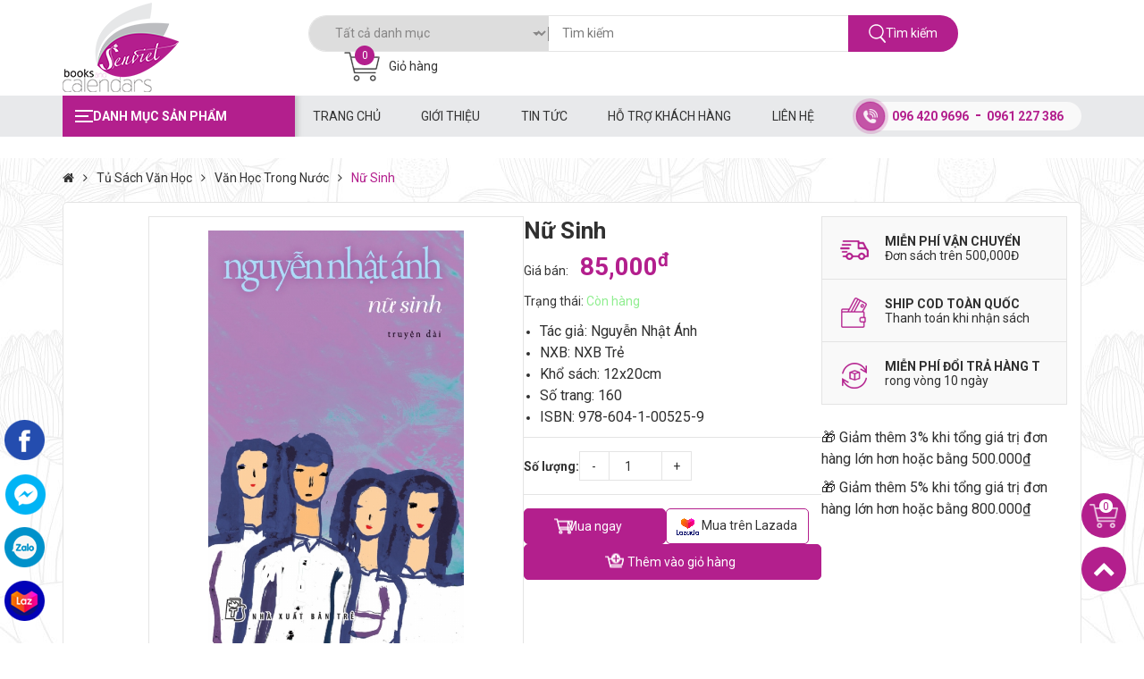

--- FILE ---
content_type: text/html; charset=utf-8
request_url: https://senvietbookscalendars.vn/nu-sinh
body_size: 107951
content:
<!DOCTYPE html>
<html lang="vi">
<head>
    <title>Nữ Sinh</title>
    <meta name="description" content="Nữ Sinh" />
    <meta name="keywords" content="Nữ Sinh" />
    <meta charset="utf-8">
    <meta http-equiv="X-UA-Compatible" content="IE=edge">
    <meta name="viewport" content="width=device-width, initial-scale=1">
    <meta name="robots" content="noodp,index,follow" />
    <meta name='revisit-after' content='1 days' />
    <meta property="og:image" content="https://senvietbookscalendars.vn/Uploads/images/san-pham/9-Nguyen-nhat-anh/nusinh.jpg" />
    <meta property="og:image:width" content="200" />
    <meta property="og:image:height" content="200" />
     <meta property="og:image:alt" content="Công ty TNHH Sách lịch Sen Việt" />
     <meta property="og:title" content="Nữ Sinh" />
    <meta property="og:description" content="Nữ Sinh" />
    <meta property="og:site_name" content="Công ty TNHH Sách lịch Sen Việt" />
    
    <meta property="og:url" content="https://senvietbookscalendars.vn/nu-sinh" />
    <meta property="og:type" content="article" />
    <link rel="canonical" href="https://senvietbookscalendars.vn/nu-sinh" />
    <link rel="preconnect" href="https://fonts.googleapis.com">
    <link rel="preconnect" href="https://fonts.gstatic.com" crossorigin>
    <link href="https://fonts.googleapis.com/css2?family=Roboto:wght@400;500;700&display=swap" rel="stylesheet">
<link rel="stylesheet" href="/Content/html/css/base.css"  />
<link rel="stylesheet" href="/Content/html/css/style.css?v2" />
<link rel="stylesheet" href="/Content/html/css/reponsive.css?v2" />
<script src="/Content/html/js/base.js"></script>
<script>
    function checkBrowserEnableCookie() { var o = !!navigator.cookieEnabled; return void 0 !== navigator.cookieEnabled || o || (document.cookie = "testcookie", o = -1 != document.cookie.indexOf("testcookie")), !!o }
    function createCookie(o, e, t) { if (t) { var n = new Date; n.setTime(n.getTime() + 24 * t * 60 * 60 * 1e3); var r = "; expires=" + n.toGMTString() } else r = ""; document.cookie = o + "=" + e + r + "; path=/" }
    function readCookie(o) { for (var e = o + "=", t = document.cookie.split(";"), n = 0; n < t.length; n++) { for (var r = t[n]; " " == r.charAt(0);) r = r.substring(1, r.length); if (0 == r.indexOf(e)) return r.substring(e.length, r.length) } return "" }
    function eraseCookie(o) { createCookie(o, "", -1) } function openDialogCart() { $.post(UrlPathHome + "Cart_/CartPopup", {}, function (o) { $.fancybox(o), init_autoGendThumb() }, "html") }
    function closeDialogCart() { $.fancybox.close() }
    function deleteCartPopup(o, e) { var t = readCookie("shopping_cart"); new_cart = t.replace("%2c" + o + "-" + e, ""), new_cart = new_cart.replace("%2c" + o + "-", "0"), createCookie("shopping_cart", new_cart, 1), $.post(UrlPathHome + "Cart_/CartPopup", {}, function (o) { $.fancybox(o) }, "html") };    
</script>
<script src="/Content/Publishing/js/cart.js"></script>
<script src="/Content/html/js/function.js"></script>
    
<!-- Your Plugin chat code -->

<div class="fb-customerchat" id="fb-customer-chat">&nbsp;</div>
<script>
      var chatbox = document.getElementById('fb-customer-chat');
      chatbox.setAttribute("page_id", "493280884346277");
      chatbox.setAttribute("attribution", "biz_inbox");
    </script><!-- Your SDK code --><script>
      window.fbAsyncInit = function() {
        FB.init({
          xfbml            : true,
          version          : 'v13.0'
        });
      };

      (function(d, s, id) {
        var js, fjs = d.getElementsByTagName(s)[0];
        if (d.getElementById(id)) return;
        js = d.createElement(s); js.id = id;
        js.src = 'https://connect.facebook.net/vi_VN/sdk/xfbml.customerchat.js';
        fjs.parentNode.insertBefore(js, fjs);
      }(document, 'script', 'facebook-jssdk'));
    </script>
</head>
<body>
    
    <div id="back-top"></div>
    
<script>
    $(document).ready(function () {
        $('.main-menu li').removeClass('active');
        $('.main-menu li a').each(function () {
            if (this.href.trim() == window.location) $(this).parent('li').addClass('active');
        });
        $('.main-menu > ul > li > ul li a').each(function () {
            if (this.href.trim() == window.location) $(this).parents('.main-menu > ul > li').addClass('active');
        });
    });
</script>


<div class="layer-zero"></div>
<header class="fixed">
    <div class="header">
        <div class="container">
            <div class="header-wrapper">
                        <a class="logo" href="/" title="C&#244;ng ty TNHH S&#225;ch lịch Sen Việt"><img src="/Uploads/images/logo_icon/logo2023.png" alt="C&#244;ng ty TNHH S&#225;ch lịch Sen Việt"></a>
                <div class="header-right">
                            <div class="hotline mb">
                                <a href="tel:0964209696" title="Hotline" rel="nofollow">
                                    <div class="ring">
                                        <div class="coccoc-alo-phone coccoc-alo-green coccoc-alo-show">
                                            <div class="coccoc-alo-ph-circle"></div>
                                            <div class="coccoc-alo-ph-circle-fill"></div>
                                            <div class="coccoc-alo-ph-img-circle"></div>
                                        </div>
                                    </div>
                                </a>
                            </div>
                    <div class="search">
                        <form action="/search" method="get">
                            <div class="select-search">
                                <select name="cate" id="cate" title="Danh mục tìm kiếm">
                                    <option value="" selected>Tất cả danh mục</option>
                                            <option value="123" >- Ấn phẩm lịch năm mới 2026</option>
                                            <option value="5" >- Tủ s&#225;ch mầm non</option>
                                            <option value="94" >- Tủ S&#225;ch Thiếu Nhi</option>
                                            <option value="6" >- Tủ S&#225;ch Văn Học</option>
                                            <option value="7" >- Tủ S&#225;ch Kinh Doanh</option>
                                            <option value="8" >- Tranh Ảnh Học Liệu</option>
                                </select>
                            </div>
                            <input type="text" name="k" id="Search" required placeholder="Tìm kiếm">
                            <button title="Tìm kiếm"><img src="/Content/html/image/icon_search.png" alt="Tìm kiếm" width="19" height="21" />T&#236;m kiếm</button>
                        </form>
                    </div>
                    
                    <div class="search_btn">
                        <i class="fa fa-search" aria-hidden="true"></i>
                    </div>
                    <a class="h-cart" href="/gio-hang" rel="nofollow" title="Giỏ hàng">
                        <div class="img"><img src="/Content/html/image/icon_cart.png" alt="Giỏ hàng" /><span class="count-cart produc_in_cart">0</span></div>
                        <div class="infor">
                            <span class="first">Giỏ hàng</span>
                        </div>
                    </a>
                    <div id="touch-open">
                        <span></span>
                    </div>
                </div>
            </div>
        </div>
    </div>
    <script>
        var url = '/Ajax/Home/AutoComplete';
        $("#Search").autocomplete({
            source: function (request, response) {
                $.ajax({
                    url: url,
                    type: 'GET',
                    cache: false,
                    data: { term: request.term },
                    dataType: 'json',
                    success: function (data) {
                        response($.map(data, function (item) {
                            return {
                                html: item.html
                            }
                        }))
                    }
                });
            },
            minLength: 3,
            select: function (event, ui) {
                window.location.href = ui.item.url;
                return false;
            }
        }).data("uiAutocomplete")._renderItem = function (ul, item) {
            return $("<li/>")
                .data("item.autocomplete", item)
                .append(item.html)
                .appendTo(ul);
        };

    </script>
    <div id="sticker" class="sticker">
        <div class="container">
            <div class="sticker-prd hover-sticker">
                <div class="head"><div class="mb-close"><span></span></div>Danh mục sản phẩm</div>
                    <div class="sticker-wrapper">
                        <div class="sticker-list-i">
                            <ul>
                                    <li data-id="1" class="">
                                            <a href="/lich-nam-moi" title="Ấn phẩm lịch năm mới 2026" class="icon">
                                                <img src="/Uploads/images/logo_icon/logo.jpg" alt="Ấn phẩm lịch năm mới 2026" title="Ấn phẩm lịch năm mới 2026">
                                            </a>
                                        <a href="/lich-nam-moi" title="Ấn phẩm lịch năm mới 2026" class="tit">Ấn phẩm lịch năm mới 2026</a>
                                    </li>
                                    <li data-id="2" class="">
                                            <a href="/tu-sach-mam-non" title="Tủ s&#225;ch mầm non" class="icon">
                                                <img src="/Uploads/images/logo_icon/others/Rainbow-icon003.png" alt="Tủ s&#225;ch mầm non" title="Tủ s&#225;ch mầm non">
                                            </a>
                                        <a href="/tu-sach-mam-non" title="Tủ s&#225;ch mầm non" class="tit">Tủ s&#225;ch mầm non</a>
                                    </li>
                                    <li data-id="3" class="">
                                            <a href="/tu-sach-thieu-nhi" title="Tủ S&#225;ch Thiếu Nhi" class="icon">
                                                <img src="/Uploads/images/logo_icon/others/Moon-icon001.png" alt="Tủ S&#225;ch Thiếu Nhi" title="Tủ S&#225;ch Thiếu Nhi">
                                            </a>
                                        <a href="/tu-sach-thieu-nhi" title="Tủ S&#225;ch Thiếu Nhi" class="tit">Tủ S&#225;ch Thiếu Nhi</a>
                                    </li>
                                    <li data-id="4" class="">
                                            <a href="/tu-sach-van-hoc" title="Tủ S&#225;ch Văn Học" class="icon">
                                                <img src="/Uploads/images/logo_icon/others/Star-icon001.png" alt="Tủ S&#225;ch Văn Học" title="Tủ S&#225;ch Văn Học">
                                            </a>
                                        <a href="/tu-sach-van-hoc" title="Tủ S&#225;ch Văn Học" class="tit">Tủ S&#225;ch Văn Học</a>
                                    </li>
                                    <li data-id="5" class="no-submenu">
                                            <a href="/tu-sach-kinh-doanh" title="Tủ S&#225;ch Kinh Doanh" class="icon">
                                                <img src="/Uploads/images/logo_icon/others/toppng_com-stack-of-books-drawing-easy-596x482.png" alt="Tủ S&#225;ch Kinh Doanh" title="Tủ S&#225;ch Kinh Doanh">
                                            </a>
                                        <a href="/tu-sach-kinh-doanh" title="Tủ S&#225;ch Kinh Doanh" class="tit">Tủ S&#225;ch Kinh Doanh</a>
                                    </li>
                                    <li data-id="6" class="">
                                            <a href="/trang-anh-hoc-lieu" title="Tranh Ảnh Học Liệu" class="icon">
                                                <img src="/Uploads/images/logo_icon/others/Cloudy-icon002.png" alt="Tranh Ảnh Học Liệu" title="Tranh Ảnh Học Liệu">
                                            </a>
                                        <a href="/trang-anh-hoc-lieu" title="Tranh Ảnh Học Liệu" class="tit">Tranh Ảnh Học Liệu</a>
                                    </li>
                                                            </ul>
                        </div>
                            <div class="sticker-content-i">
                                <ul>
                                            <li data-id="1" class="item">

                                                    <p>
                                                        <a href="/lich-nam-moi" title="Ấn phẩm lịch năm mới 2026">Ấn phẩm lịch năm mới 2026</a>
                                                    </p>
                                                    <ul>
                                                            <li>
                                                                <a href="/lich-bloc">Lịch Bloc 2026</a>
                                                                    <ul>
                                                                            <li><a href="/bloc-dac-biet"><i class="fa fa-angle-right"></i> Bloc Đặc Biệt</a></li>
                                                                    </ul>
                                                            </li>
                                                            <li>
                                                                <a href="/lich-12-thang">Lịch 12 th&#225;ng 2026</a>
                                                            </li>
                                                            <li>
                                                                <a href="/lich-7-to">Lịch l&#242; xo treo tường 2026</a>
                                                            </li>
                                                            <li>
                                                                <a href="/lich-ban">Lịch b&#224;n 2026</a>
                                                            </li>
                                                            <li>
                                                                <a href="/an-pham-nam-moi">Ấn phẩm năm mới </a>
                                                                    <ul>
                                                                            <li><a href="/tui-lich-nam-moi"><i class="fa fa-angle-right"></i> T&#250;i lịch năm mới</a></li>
                                                                            <li><a href="/phong-bi-nam-moi"><i class="fa fa-angle-right"></i> Phong b&#236; năm mới</a></li>
                                                                            <li><a href="/buu-thiep-nam-moi"><i class="fa fa-angle-right"></i> Bưu thiếp năm mới</a></li>
                                                                    </ul>
                                                            </li>
                                                    </ul>
                                            </li>
                                            <li data-id="2" class="item">

                                                    <p>
                                                        <a href="/tu-sach-mam-non" title="Tủ s&#225;ch mầm non">Tủ s&#225;ch mầm non</a>
                                                    </p>
                                                    <ul>
                                                            <li>
                                                                <a href="/tu-sach-mam-non-sen-viet">Tủ S&#225;ch Mầm Non Sen Việt</a>
                                                            </li>
                                                            <li>
                                                                <a href="/hanh-trang-cho-be-vao-lop-1">H&#224;nh Trang Cho B&#233; V&#224;o Lớp 1</a>
                                                            </li>
                                                            <li>
                                                                <a href="/tap-to-mau">Tập T&#244; M&#224;u</a>
                                                            </li>
                                                            <li>
                                                                <a href="/sach-giao-vien">S&#225;ch Gi&#225;o Vi&#234;n</a>
                                                            </li>
                                                            <li>
                                                                <a href="/to-mau-va-giay-dan-hinh-sticker">T&#244; M&#224;u v&#224; Giấy D&#225;n H&#236;nh - Sticker</a>
                                                            </li>
                                                    </ul>
                                            </li>
                                            <li data-id="3" class="item">

                                                    <p>
                                                        <a href="/tu-sach-thieu-nhi" title="Tủ S&#225;ch Thiếu Nhi">Tủ S&#225;ch Thiếu Nhi</a>
                                                    </p>
                                                    <ul>
                                                            <li>
                                                                <a href="/truyen-doc-mam-non">Truyện Đọc Mầm Non</a>
                                                            </li>
                                                            <li>
                                                                <a href="/ky-nang-cho-be">Kỹ Năng Cho B&#233;</a>
                                                            </li>
                                                    </ul>
                                            </li>
                                            <li data-id="4" class="item">

                                                    <p>
                                                        <a href="/tu-sach-van-hoc" title="Tủ S&#225;ch Văn Học">Tủ S&#225;ch Văn Học</a>
                                                    </p>
                                                    <ul>
                                                            <li>
                                                                <a href="/van-hoc-trong-nuoc">Văn Học Trong Nước</a>
                                                                    <ul>
                                                                            <li><a href="/nguyen-nhat-anh"><i class="fa fa-angle-right"></i> Nguyễn Nhật &#193;nh</a></li>
                                                                    </ul>
                                                            </li>
                                                            <li>
                                                                <a href="/van-hoc-nuoc-ngoai">Văn Học Nước Ngo&#224;i</a>
                                                            </li>
                                                    </ul>
                                            </li>
                                            <li data-id="6" class="item">

                                                    <p>
                                                        <a href="/trang-anh-hoc-lieu" title="Tranh Ảnh Học Liệu">Tranh Ảnh Học Liệu</a>
                                                    </p>
                                                    <ul>
                                                            <li>
                                                                <a href="/tu-dien-hinh-anh">Từ Điển H&#236;nh Ảnh</a>
                                                            </li>
                                                            <li>
                                                                <a href="/the-hoc-thong-minh-flashcards">Thẻ Học Th&#244;ng Minh Flashcards</a>
                                                            </li>
                                                            <li>
                                                                <a href="/tranh-anh-chucai-va-so">Tranh Ảnh Chữ C&#225;i v&#224; Số</a>
                                                            </li>
                                                            <li>
                                                                <a href="/bang-cuu-chuong">Bảng Cửu Chương</a>
                                                            </li>
                                                    </ul>
                                            </li>
                                </ul>
                            </div>
                    </div>
            </div>
                <div class="sticker-right menutop">
                    <a href="/" title="Trang chủ">Trang chủ</a>
                        <a href="https://www.facebook.com/SenViet777HH/" title="Giới thiệu">
                            Giới thiệu
                        </a>
                        <a href="/tin-tuc" title="Tin tức">
                            Tin tức
                        </a>
                        <a href="/dieu-khoan-su-dung" title="Hỗ trợ kh&#225;ch h&#224;ng">
                            Hỗ trợ kh&#225;ch h&#224;ng
                        </a>
                        <a href="/lien-he" title="Li&#234;n hệ">
                            Li&#234;n hệ
                        </a>
                                                <div class="hotline">
                                
                                <div class="ring">
                                    <div class="coccoc-alo-phone coccoc-alo-green coccoc-alo-show">
                                        <div class="coccoc-alo-ph-circle"></div>
                                        <div class="coccoc-alo-ph-circle-fill"></div>
                                        <div class="coccoc-alo-ph-img-circle"></div>
                                    </div>
                                </div>
                                    <a href="tel:0964209696" title="096 420 9696">096 420 9696</a>
                                    <a href="tel:0961227386" title="0961 227 386">0961 227 386</a>
                            </div>

                </div>
        </div>
        <div class="overlay"></div>
    </div>
</header>
<div class="_social">
    <div class="container">
        <div class="social_fixed">
            <a href="https://www.facebook.com/SenViet777HH" class="fb" target="_blank">
                <img src="/Content/html/image/icon-fb.png" alt="Facebook" />
            </a>
            <a href="https://www.messenger.com/t/493280884346277" class="mess" target="_blank">
                <img src="/Content/html/image/icon-mess.png" alt="mess" />
            </a>
            <a href="http://zalo.me/0961227386" class="zalo" target="_blank">
                <img src="/Content/html/image/icon-zalo.png" alt="zalo" />
            </a>
            <a href="https://s.shopee.vn/50Llz0w4H4" class="lazada" target="_blank">
                <img src="/Content/html/image/icon-lazada.png" alt="lazada" />
            </a>
        </div>
    </div>
</div>
<div class="fixed_right">
    <a class="h-cart" href="/gio-hang" rel="nofollow" title="Giỏ hàng">
        <div class="img">
            <img src="/Content/html/image/icon_cart_fixed.png" alt="Giỏ hàng" />
            <span class="count-cart produc_in_cart">0</span>
        </div>
    </a>
    <div class="back-to-top"></div>

</div>
    
<script src="/Content/html/js/jquery.form.min.js"></script>
    <div class="Detail-product-page">
        <div class="container">
            <div class="tool-right">
                <ul>
                    <li><a href="/" title="Trang chủ"><i class="fa fa-home"></i></a><i class="fa fa-angle-right"></i></li>
                    <li><a href="/tu-sach-van-hoc" title="Tủ Sách Văn Học">Tủ Sách Văn Học<i class="fa fa-angle-right"></i></a></li><li><a href="/van-hoc-trong-nuoc" title="Văn Học Trong Nước">Văn Học Trong Nước<i class="fa fa-angle-right"></i></a></li>
                    <li class="active">Nữ Sinh</li>
                </ul>
            </div>
            <div class="main-d-prd">
                <div class="avt">
                    <div class="slide-d-img active">
                            <ul id="imageGallery">
                                    <li data-thumb="/Uploads/images/san-pham/9-Nguyen-nhat-anh/nusinh.jpg" data-src="/Uploads/images/san-pham/9-Nguyen-nhat-anh/nusinh.jpg">
                                        <div class="avt-cover">
                                            <img src="/Uploads/images/san-pham/9-Nguyen-nhat-anh/nusinh.jpg" title="" alt="" />
                                        </div>
                                    </li>
                            </ul>
                    </div>
                </div>
                <div class="desc">
                    <div class="head-d-prd">
                        <h1 class="tit-d-prd">Nữ Sinh</h1>
                    </div>
                    <div class="desc-content price_product">
                        <p>
                            Giá bán: <span class="price">85,000<sup>đ</sup></span>


                        </p>
                                <p class="status">Trạng thái: <span class="stock">Còn hàng</span></p>
                        <div class="Characteristics">
                            <ul>
	<li><span style="font-size:16px;">Tác giả:&nbsp;Nguyễn Nhật Ánh</span></li>
	<li><span style="font-size:16px;">NXB: NXB Trẻ</span></li>
	<li><span style="font-size:16px;">Khổ sách:&nbsp;12x20cm</span></li>
	<li><span style="font-size:16px;">Số trang:&nbsp;160</span></li>
	<li><span style="font-size:16px;">ISBN:&nbsp;978-604-1-00525-9</span></li>
</ul>

                        </div>
                    </div>
                        <div class="quanlity-select">
                            <p>Số lượng:</p>
                            <div class="quanlity-group">
                                <div class="minus">-</div>
                                <input type="number" id="Quanlity" min="1" value="1" />
                                <div class="plus">+</div>
                            </div>
                        </div>
                        <div class="bot">
                                <div class="btn-buynow" data-id="404" data-name="Nữ Sinh">
                                    Mua ngay
                                </div>
                                    <div class="btn_add-cart-1">
                                        <a href="https://www.lazada.vn/products/i1965709743.html?spm=a1zawf.24863640.table_online_product.103.35ac4edfQuX3g9" target="_blank">
                                            <img src="/Content/html/image/ic-btn-lazada.png" alt="Thêm vào giỏ hàng" />
                                            Mua trên Lazada
                                        </a>
                                    </div>
                                <div class="btn_add-cart-detail lazada" data-id="404" data-name="Nữ Sinh">
                                    Thêm vào giỏ hàng
                                </div>
                        </div>
                    <div class="btn-mxh"><div class="fb-like" data-href="https://senvietbookscalendars.vn/nu-sinh" data-width="" data-layout="button_count" data-action="like" data-size="small" data-show-faces="false" data-share="true"></div></div>
                </div>
                <div class="right">
                    <div class="policy">
                        <ul>
	<li><img src="/Content/html/image/icon-van-chuyen_pure.png" /><strong>MIỄN PHÍ VẬN CHUYỂN&nbsp;</strong>Đơn sách&nbsp;trên 500,000Đ</li>
	<li><img src="/Content/html/image/icon-ship-code_pure.png" /><strong>SHIP COD TOÀN QUỐC&nbsp;</strong>Thanh toán khi nhận sách</li>
	<li><img src="/Content/html/image/icon-mien-phi_pure.png" /><strong>MIỄN PHÍ ĐỔI TRẢ HÀNG T</strong>rong vòng 10 ngày</li>
</ul>

                    </div>                   
                        <div class="ads">
                            <p><span style="font-size:16px;">🎁 Giảm thêm&nbsp;3% khi tổng giá trị đơn hàng lớn hơn hoặc bằng 500.000₫</span></p>

<p><span style="font-size:16px;">🎁 Giảm thêm&nbsp;5% khi tổng giá trị đơn hàng lớn hơn hoặc bằng 800.000₫</span></p>


                        </div>
                </div>
            </div>
            <div class="_detail-product">
                <div class="main-detail">
                    <p class="title-detail"><span><img src="/Content/html/image/icon-lotus.png" alt="Thông tin sản phẩm" />Thông tin sản phẩm</span></p>
                    <div class="content-d-prd">
                        <div class="_detail"><p><span style="font-size:16px;">Một sự bất ngờ, Gia được cử về làm giáo viên chủ nhiệm lớp Xuyến, Thục, Cúc Hương. Ba cô hoảng hồn vì thời gian qua đã &ldquo;hành hạ&rdquo; Gia bằng đủ trò nghịch ngợm của mình. Hùng quăn không dám đến lớp vì đã có lần đón đường ném đá Gia gây thương tích. Không chịu nổi người dượng ghẻ. Hùng bỏ nhà ra đi. Với tấm lòng cao thượng. Gia đón Hùng về nhà ở chung với mình. Cuối cùng ba cô bạn cũng tìm ra chỗ ở của Gia. Họ sôi nổi bàn chuyện đi cắm trại và xem phim cho cả lớp.</span></p>
</div>
                        <div class="btn-read"><span class="open">Đọc thêm <i class="fa fa-caret-down" aria-hidden="true"></i></span><span class="close">Rút gọn <i class="fa fa-caret-up" aria-hidden="true"></i></span></div>
                        <div class="comment-plugin">
                            <div class="fb-comments" data-href="https://senvietbookscalendars.vn/nu-sinh" data-width="100%" data-numposts="5"></div>
                        </div>
                            <div class="box-tag">
                                <p>Từ khóa: </p>
                                <div class="list-tag">
                                </div>
                            </div>
                    </div>
                    
                    
                        <div class="head-rate">
                            <p class="title-detail"><span><img src="/Content/html/image/icon-lotus.png" alt="Sản phẩm liên quan" />Sản phẩm liên quan</span></p>
                        </div>
                        <div class="slide_relate">
                            <div class="slide">
                                    <div class="item-special">
                                        <a class="avt" href="/ha-noi-36-pho-phuong" title="H&#224; Nội 36 Phố Phường"><img src="/Uploads/images/san-pham/San-pham-minh-long/1-Sach-van-hoc/36%20pho.png" alt="H&#224; Nội 36 Phố Phường"></a>
                                        <div class="desc">
                                            <h3><a href="/ha-noi-36-pho-phuong" title="H&#224; Nội 36 Phố Phường">H&#224; Nội 36 Phố Phường</a></h3>
                                            <div class="price">
                                                <div class="now">28,800<sup>đ</sup></div>
                                                    <div class="old">
                                                        36,000<sup>đ</sup>
                                                        <span class="percent-down">(-20%)</span>
                                                    </div>
                                            </div>
                                                    <div class="buy_now" data-id="369" data-name="H&#224; Nội 36 Phố Phường"><img src="/Content/html/image/icon-buy-now.png" width="21" height="17" />Thêm vào giỏ hàng</div>
                                        </div>
                                    </div>
                                    <div class="item-special">
                                        <a class="avt" href="/chi-pheo" title="Ch&#237; Ph&#232;o"><img src="/Uploads/images/san-pham/San-pham-minh-long/1-Sach-van-hoc/chi%20pheo.png" alt="Ch&#237; Ph&#232;o"></a>
                                        <div class="desc">
                                            <h3><a href="/chi-pheo" title="Ch&#237; Ph&#232;o">Ch&#237; Ph&#232;o</a></h3>
                                            <div class="price">
                                                <div class="now">40,000<sup>đ</sup></div>
                                                    <div class="old">
                                                        50,000<sup>đ</sup>
                                                        <span class="percent-down">(-20%)</span>
                                                    </div>
                                            </div>
                                                    <div class="buy_now" data-id="370" data-name="Ch&#237; Ph&#232;o"><img src="/Content/html/image/icon-buy-now.png" width="21" height="17" />Thêm vào giỏ hàng</div>
                                        </div>
                                    </div>
                                    <div class="item-special">
                                        <a class="avt" href="/gio-lanh-dau-mua" title="Gi&#243; Lạnh Đầu M&#249;a"><img src="/Uploads/images/san-pham/San-pham-minh-long/1-Sach-van-hoc/gio-lanh-dau-mua.png" alt="Gi&#243; Lạnh Đầu M&#249;a"></a>
                                        <div class="desc">
                                            <h3><a href="/gio-lanh-dau-mua" title="Gi&#243; Lạnh Đầu M&#249;a">Gi&#243; Lạnh Đầu M&#249;a</a></h3>
                                            <div class="price">
                                                <div class="now">44,800<sup>đ</sup></div>
                                                    <div class="old">
                                                        56,000<sup>đ</sup>
                                                        <span class="percent-down">(-20%)</span>
                                                    </div>
                                            </div>
                                                    <div class="buy_now" data-id="371" data-name="Gi&#243; Lạnh Đầu M&#249;a"><img src="/Content/html/image/icon-buy-now.png" width="21" height="17" />Thêm vào giỏ hàng</div>
                                        </div>
                                    </div>
                                    <div class="item-special">
                                        <a class="avt" href="/lam-di" title="L&#224;m Đĩ"><img src="/Uploads/images/san-pham/San-pham-minh-long/1-Sach-van-hoc/lam%20di.png" alt="L&#224;m Đĩ"></a>
                                        <div class="desc">
                                            <h3><a href="/lam-di" title="L&#224;m Đĩ">L&#224;m Đĩ</a></h3>
                                            <div class="price">
                                                <div class="now">45,600<sup>đ</sup></div>
                                                    <div class="old">
                                                        57,000<sup>đ</sup>
                                                        <span class="percent-down">(-20%)</span>
                                                    </div>
                                            </div>
                                                    <div class="buy_now" data-id="372" data-name="L&#224;m Đĩ"><img src="/Content/html/image/icon-buy-now.png" width="21" height="17" />Thêm vào giỏ hàng</div>
                                        </div>
                                    </div>
                                    <div class="item-special">
                                        <a class="avt" href="/leu-chong" title="Lều Ch&#245;ng"><img src="/Uploads/images/san-pham/San-pham-minh-long/1-Sach-van-hoc/leu%20chong.png" alt="Lều Ch&#245;ng"></a>
                                        <div class="desc">
                                            <h3><a href="/leu-chong" title="Lều Ch&#245;ng">Lều Ch&#245;ng</a></h3>
                                            <div class="price">
                                                <div class="now">72,000<sup>đ</sup></div>
                                                    <div class="old">
                                                        90,000<sup>đ</sup>
                                                        <span class="percent-down">(-20%)</span>
                                                    </div>
                                            </div>
                                                    <div class="buy_now" data-id="373" data-name="Lều Ch&#245;ng"><img src="/Content/html/image/icon-buy-now.png" width="21" height="17" />Thêm vào giỏ hàng</div>
                                        </div>
                                    </div>
                                    <div class="item-special">
                                        <a class="avt" href="/tat-den" title="Tắt Đ&#232;n"><img src="/Uploads/images/san-pham/San-pham-minh-long/1-Sach-van-hoc/tat%20den.png" alt="Tắt Đ&#232;n"></a>
                                        <div class="desc">
                                            <h3><a href="/tat-den" title="Tắt Đ&#232;n">Tắt Đ&#232;n</a></h3>
                                            <div class="price">
                                                <div class="now">40,000<sup>đ</sup></div>
                                                    <div class="old">
                                                        50,000<sup>đ</sup>
                                                        <span class="percent-down">(-20%)</span>
                                                    </div>
                                            </div>
                                                    <div class="buy_now" data-id="375" data-name="Tắt Đ&#232;n"><img src="/Content/html/image/icon-buy-now.png" width="21" height="17" />Thêm vào giỏ hàng</div>
                                        </div>
                                    </div>
                                    <div class="item-special">
                                        <a class="avt" href="/viec-lang" title="Việc L&#224;ng"><img src="/Uploads/images/san-pham/San-pham-minh-long/1-Sach-van-hoc/viec%20lang.png" alt="Việc L&#224;ng"></a>
                                        <div class="desc">
                                            <h3><a href="/viec-lang" title="Việc L&#224;ng">Việc L&#224;ng</a></h3>
                                            <div class="price">
                                                <div class="now">26,400<sup>đ</sup></div>
                                                    <div class="old">
                                                        33,000<sup>đ</sup>
                                                        <span class="percent-down">(-20%)</span>
                                                    </div>
                                            </div>
                                                    <div class="buy_now" data-id="376" data-name="Việc L&#224;ng"><img src="/Content/html/image/icon-buy-now.png" width="21" height="17" />Thêm vào giỏ hàng</div>
                                        </div>
                                    </div>
                                    <div class="item-special">
                                        <a class="avt" href="/vo-nhat" title="Vợ Nhặt"><img src="/Uploads/images/san-pham/San-pham-minh-long/1-Sach-van-hoc/vo-nhat.jpg" alt="Vợ Nhặt"></a>
                                        <div class="desc">
                                            <h3><a href="/vo-nhat" title="Vợ Nhặt">Vợ Nhặt</a></h3>
                                            <div class="price">
                                                <div class="now">48,000<sup>đ</sup></div>
                                                    <div class="old">
                                                        60,000<sup>đ</sup>
                                                        <span class="percent-down">(-20%)</span>
                                                    </div>
                                            </div>
                                                    <div class="buy_now" data-id="377" data-name="Vợ Nhặt"><img src="/Content/html/image/icon-buy-now.png" width="21" height="17" />Thêm vào giỏ hàng</div>
                                        </div>
                                    </div>
                                    <div class="item-special">
                                        <a class="avt" href="/nhat-ky-trong-tu" title="Nhật K&#253; Trong T&#249;"><img src="/Uploads/images/san-pham/San-pham-minh-long/1-Sach-van-hoc/nhat%20ky%20trong%20tu.png" alt="Nhật K&#253; Trong T&#249;"></a>
                                        <div class="desc">
                                            <h3><a href="/nhat-ky-trong-tu" title="Nhật K&#253; Trong T&#249;">Nhật K&#253; Trong T&#249;</a></h3>
                                            <div class="price">
                                                <div class="now">54,400<sup>đ</sup></div>
                                                    <div class="old">
                                                        68,000<sup>đ</sup>
                                                        <span class="percent-down">(-20%)</span>
                                                    </div>
                                            </div>
                                                    <div class="buy_now" data-id="378" data-name="Nhật K&#253; Trong T&#249;"><img src="/Content/html/image/icon-buy-now.png" width="21" height="17" />Thêm vào giỏ hàng</div>
                                        </div>
                                    </div>
                                    <div class="item-special">
                                        <a class="avt" href="/gulliver-du-ky" title="Gulliver Du K&#253;"><img src="/Uploads/images/san-pham/San-pham-minh-long/1-Sach-van-hoc/GulliverDuKy.png" alt="Gulliver Du K&#253;"></a>
                                        <div class="desc">
                                            <h3><a href="/gulliver-du-ky" title="Gulliver Du K&#253;">Gulliver Du K&#253;</a></h3>
                                            <div class="price">
                                                <div class="now">64,000<sup>đ</sup></div>
                                                    <div class="old">
                                                        80,000<sup>đ</sup>
                                                        <span class="percent-down">(-20%)</span>
                                                    </div>
                                            </div>
                                                    <div class="buy_now" data-id="379" data-name="Gulliver Du K&#253;"><img src="/Content/html/image/icon-buy-now.png" width="21" height="17" />Thêm vào giỏ hàng</div>
                                        </div>
                                    </div>
                                    <div class="item-special">
                                        <a class="avt" href="/80-ngay-vong-quanh-the-gioi" title="80 Ng&#224;y V&#242;ng Quanh Thế Giới"><img src="/Uploads/images/san-pham/San-pham-minh-long/1-Sach-van-hoc/80ngayvongquanhTG.png" alt="80 Ng&#224;y V&#242;ng Quanh Thế Giới"></a>
                                        <div class="desc">
                                            <h3><a href="/80-ngay-vong-quanh-the-gioi" title="80 Ng&#224;y V&#242;ng Quanh Thế Giới">80 Ng&#224;y V&#242;ng Quanh Thế Giới</a></h3>
                                            <div class="price">
                                                <div class="now">54,400<sup>đ</sup></div>
                                                    <div class="old">
                                                        68,000<sup>đ</sup>
                                                        <span class="percent-down">(-20%)</span>
                                                    </div>
                                            </div>
                                                    <div class="buy_now" data-id="380" data-name="80 Ng&#224;y V&#242;ng Quanh Thế Giới"><img src="/Content/html/image/icon-buy-now.png" width="21" height="17" />Thêm vào giỏ hàng</div>
                                        </div>
                                    </div>
                                    <div class="item-special">
                                        <a class="avt" href="/hai-van-dam-duoi-day-bien" title="Hai Vạn Dặm Dưới Đ&#225;y Biển"><img src="/Uploads/images/san-pham/San-pham-minh-long/1-Sach-van-hoc/haivandamduoibien.png" alt="Hai Vạn Dặm Dưới Đ&#225;y Biển"></a>
                                        <div class="desc">
                                            <h3><a href="/hai-van-dam-duoi-day-bien" title="Hai Vạn Dặm Dưới Đ&#225;y Biển">Hai Vạn Dặm Dưới Đ&#225;y Biển</a></h3>
                                            <div class="price">
                                                <div class="now">81,600<sup>đ</sup></div>
                                                    <div class="old">
                                                        102,000<sup>đ</sup>
                                                        <span class="percent-down">(-20%)</span>
                                                    </div>
                                            </div>
                                                    <div class="buy_now" data-id="381" data-name="Hai Vạn Dặm Dưới Đ&#225;y Biển"><img src="/Content/html/image/icon-buy-now.png" width="21" height="17" />Thêm vào giỏ hàng</div>
                                        </div>
                                    </div>
                                    <div class="item-special">
                                        <a class="avt" href="/nhung-tam-long-cao-ca" title="Những Tấm L&#242;ng Cao Cả"><img src="/Uploads/images/san-pham/San-pham-minh-long/1-Sach-van-hoc/nhungtamlongcaoca.png" alt="Những Tấm L&#242;ng Cao Cả"></a>
                                        <div class="desc">
                                            <h3><a href="/nhung-tam-long-cao-ca" title="Những Tấm L&#242;ng Cao Cả">Những Tấm L&#242;ng Cao Cả</a></h3>
                                            <div class="price">
                                                <div class="now">68,000<sup>đ</sup></div>
                                                    <div class="old">
                                                        85,000<sup>đ</sup>
                                                        <span class="percent-down">(-20%)</span>
                                                    </div>
                                            </div>
                                                    <div class="buy_now" data-id="382" data-name="Những Tấm L&#242;ng Cao Cả"><img src="/Content/html/image/icon-buy-now.png" width="21" height="17" />Thêm vào giỏ hàng</div>
                                        </div>
                                    </div>
                                    <div class="item-special">
                                        <a class="avt" href="/tren-sa-mac-va-trong-rung-tham" title="Tr&#234;n Sa Mạc v&#224; Trong Rừng Thẳm"><img src="/Uploads/images/san-pham/San-pham-minh-long/1-Sach-van-hoc/trensamacvatrongrungtham.png" alt="Tr&#234;n Sa Mạc v&#224; Trong Rừng Thẳm"></a>
                                        <div class="desc">
                                            <h3><a href="/tren-sa-mac-va-trong-rung-tham" title="Tr&#234;n Sa Mạc v&#224; Trong Rừng Thẳm">Tr&#234;n Sa Mạc v&#224; Trong Rừng Thẳm</a></h3>
                                            <div class="price">
                                                <div class="now">72,000<sup>đ</sup></div>
                                                    <div class="old">
                                                        90,000<sup>đ</sup>
                                                        <span class="percent-down">(-20%)</span>
                                                    </div>
                                            </div>
                                                    <div class="buy_now" data-id="383" data-name="Tr&#234;n Sa Mạc v&#224; Trong Rừng Thẳm"><img src="/Content/html/image/icon-buy-now.png" width="21" height="17" />Thêm vào giỏ hàng</div>
                                        </div>
                                    </div>
                                    <div class="item-special">
                                        <a class="avt" href="/trong-gia-dinh" title="Trong Gia Đ&#236;nh"><img src="/Uploads/images/san-pham/San-pham-minh-long/1-Sach-van-hoc/tronggiadinh.png" alt="Trong Gia Đ&#236;nh"></a>
                                        <div class="desc">
                                            <h3><a href="/trong-gia-dinh" title="Trong Gia Đ&#236;nh">Trong Gia Đ&#236;nh</a></h3>
                                            <div class="price">
                                                <div class="now">80,000<sup>đ</sup></div>
                                                    <div class="old">
                                                        100,000<sup>đ</sup>
                                                        <span class="percent-down">(-20%)</span>
                                                    </div>
                                            </div>
                                                    <div class="buy_now" data-id="384" data-name="Trong Gia Đ&#236;nh"><img src="/Content/html/image/icon-buy-now.png" width="21" height="17" />Thêm vào giỏ hàng</div>
                                        </div>
                                    </div>
                                    <div class="item-special">
                                        <a class="avt" href="/chuyen-co-tich-danh-cho-nguoi-lon" title="Chuyện Cổ T&#237;ch D&#224;nh Cho Người Lớn"><img src="/Uploads/images/san-pham/9-Nguyen-nhat-anh/cotichnguoilon.jpg" alt="Chuyện Cổ T&#237;ch D&#224;nh Cho Người Lớn"></a>
                                        <div class="desc">
                                            <h3><a href="/chuyen-co-tich-danh-cho-nguoi-lon" title="Chuyện Cổ T&#237;ch D&#224;nh Cho Người Lớn">Chuyện Cổ T&#237;ch D&#224;nh Cho Người Lớn</a></h3>
                                            <div class="price">
                                                <div class="now">85,000<sup>đ</sup></div>
                                                    <div class="old"></div>
                                            </div>
                                                    <div class="buy_now" data-id="391" data-name="Chuyện Cổ T&#237;ch D&#224;nh Cho Người Lớn"><img src="/Content/html/image/icon-buy-now.png" width="21" height="17" />Thêm vào giỏ hàng</div>
                                        </div>
                                    </div>
                                    <div class="item-special">
                                        <a class="avt" href="/chuc-mot-ngay-tot-lanh" title="Ch&#250;c Một Ng&#224;y Tốt L&#224;nh"><img src="/Uploads/images/san-pham/9-Nguyen-nhat-anh/chuc1ngaytot.jpg" alt="Ch&#250;c Một Ng&#224;y Tốt L&#224;nh"></a>
                                        <div class="desc">
                                            <h3><a href="/chuc-mot-ngay-tot-lanh" title="Ch&#250;c Một Ng&#224;y Tốt L&#224;nh">Ch&#250;c Một Ng&#224;y Tốt L&#224;nh</a></h3>
                                            <div class="price">
                                                <div class="now">115,000<sup>đ</sup></div>
                                                    <div class="old"></div>
                                            </div>
                                                    <div class="buy_now" data-id="392" data-name="Ch&#250;c Một Ng&#224;y Tốt L&#224;nh"><img src="/Content/html/image/icon-buy-now.png" width="21" height="17" />Thêm vào giỏ hàng</div>
                                        </div>
                                    </div>
                                    <div class="item-special">
                                        <a class="avt" href="/bay-buoc-toi-mua-he" title="Bảy Bước Tới M&#249;a H&#232;"><img src="/Uploads/images/san-pham/9-Nguyen-nhat-anh/7buocmuahe.jpg" alt="Bảy Bước Tới M&#249;a H&#232;"></a>
                                        <div class="desc">
                                            <h3><a href="/bay-buoc-toi-mua-he" title="Bảy Bước Tới M&#249;a H&#232;">Bảy Bước Tới M&#249;a H&#232;</a></h3>
                                            <div class="price">
                                                <div class="now">120,000<sup>đ</sup></div>
                                                    <div class="old"></div>
                                            </div>
                                                    <div class="buy_now" data-id="393" data-name="Bảy Bước Tới M&#249;a H&#232;"><img src="/Content/html/image/icon-buy-now.png" width="21" height="17" />Thêm vào giỏ hàng</div>
                                        </div>
                                    </div>
                                    <div class="item-special">
                                        <a class="avt" href="/bo-cau-khong-dua-thu" title="Bồ C&#226;u Kh&#244;ng Đưa Thư"><img src="/Uploads/images/san-pham/9-Nguyen-nhat-anh/bocaukhongduathu.jpg" alt="Bồ C&#226;u Kh&#244;ng Đưa Thư"></a>
                                        <div class="desc">
                                            <h3><a href="/bo-cau-khong-dua-thu" title="Bồ C&#226;u Kh&#244;ng Đưa Thư">Bồ C&#226;u Kh&#244;ng Đưa Thư</a></h3>
                                            <div class="price">
                                                <div class="now">80,000<sup>đ</sup></div>
                                                    <div class="old"></div>
                                            </div>
                                                    <div class="buy_now" data-id="394" data-name="Bồ C&#226;u Kh&#244;ng Đưa Thư"><img src="/Content/html/image/icon-buy-now.png" width="21" height="17" />Thêm vào giỏ hàng</div>
                                        </div>
                                    </div>
                                    <div class="item-special">
                                        <a class="avt" href="/truoc-vong-chung-ket" title="Trước V&#242;ng Chung Kết"><img src="/Uploads/images/san-pham/9-Nguyen-nhat-anh/truocvongchungket.jpg" alt="Trước V&#242;ng Chung Kết"></a>
                                        <div class="desc">
                                            <h3><a href="/truoc-vong-chung-ket" title="Trước V&#242;ng Chung Kết">Trước V&#242;ng Chung Kết</a></h3>
                                            <div class="price">
                                                <div class="now">120,000<sup>đ</sup></div>
                                                    <div class="old"></div>
                                            </div>
                                                    <div class="buy_now" data-id="395" data-name="Trước V&#242;ng Chung Kết"><img src="/Content/html/image/icon-buy-now.png" width="21" height="17" />Thêm vào giỏ hàng</div>
                                        </div>
                                    </div>
                                    <div class="item-special">
                                        <a class="avt" href="/ban-co-5-cho-ngoi" title="B&#224;n C&#243; 5 Chỗ Ngồi"><img src="/Uploads/images/san-pham/9-Nguyen-nhat-anh/ban5cho.jpg" alt="B&#224;n C&#243; 5 Chỗ Ngồi"></a>
                                        <div class="desc">
                                            <h3><a href="/ban-co-5-cho-ngoi" title="B&#224;n C&#243; 5 Chỗ Ngồi">B&#224;n C&#243; 5 Chỗ Ngồi</a></h3>
                                            <div class="price">
                                                <div class="now">95,000<sup>đ</sup></div>
                                                    <div class="old"></div>
                                            </div>
                                                    <div class="buy_now" data-id="396" data-name="B&#224;n C&#243; 5 Chỗ Ngồi"><img src="/Content/html/image/icon-buy-now.png" width="21" height="17" />Thêm vào giỏ hàng</div>
                                        </div>
                                    </div>
                                    <div class="item-special">
                                        <a class="avt" href="/bong-bong-len-troi" title="Bong B&#243;ng L&#234;n Trời"><img src="/Uploads/images/san-pham/9-Nguyen-nhat-anh/bongbonglentroi.jpg" alt="Bong B&#243;ng L&#234;n Trời"></a>
                                        <div class="desc">
                                            <h3><a href="/bong-bong-len-troi" title="Bong B&#243;ng L&#234;n Trời">Bong B&#243;ng L&#234;n Trời</a></h3>
                                            <div class="price">
                                                <div class="now">95,000<sup>đ</sup></div>
                                                    <div class="old"></div>
                                            </div>
                                                    <div class="buy_now" data-id="397" data-name="Bong B&#243;ng L&#234;n Trời"><img src="/Content/html/image/icon-buy-now.png" width="21" height="17" />Thêm vào giỏ hàng</div>
                                        </div>
                                    </div>
                                    <div class="item-special">
                                        <a class="avt" href="/buoi-chieu-windows" title="Buổi Chiều Windows"><img src="/Uploads/images/san-pham/9-Nguyen-nhat-anh/buoi-chieu-window.jpg" alt="Buổi Chiều Windows"></a>
                                        <div class="desc">
                                            <h3><a href="/buoi-chieu-windows" title="Buổi Chiều Windows">Buổi Chiều Windows</a></h3>
                                            <div class="price">
                                                <div class="now">110,000<sup>đ</sup></div>
                                                    <div class="old"></div>
                                            </div>
                                                    <div class="buy_now" data-id="398" data-name="Buổi Chiều Windows"><img src="/Content/html/image/icon-buy-now.png" width="21" height="17" />Thêm vào giỏ hàng</div>
                                        </div>
                                    </div>
                                    <div class="item-special">
                                        <a class="avt" href="/chu-be-rac-roi" title="Ch&#250; B&#233; Rắc Rối"><img src="/Uploads/images/san-pham/9-Nguyen-nhat-anh/chuberacroi.jpg" alt="Ch&#250; B&#233; Rắc Rối"></a>
                                        <div class="desc">
                                            <h3><a href="/chu-be-rac-roi" title="Ch&#250; B&#233; Rắc Rối">Ch&#250; B&#233; Rắc Rối</a></h3>
                                            <div class="price">
                                                <div class="now">80,000<sup>đ</sup></div>
                                                    <div class="old"></div>
                                            </div>
                                                    <div class="buy_now" data-id="399" data-name="Ch&#250; B&#233; Rắc Rối"><img src="/Content/html/image/icon-buy-now.png" width="21" height="17" />Thêm vào giỏ hàng</div>
                                        </div>
                                    </div>
                                    <div class="item-special">
                                        <a class="avt" href="/con-chut-gi-de-nho" title="C&#242;n Ch&#250;t G&#236; Để Nhớ"><img src="/Uploads/images/san-pham/9-Nguyen-nhat-anh/conchutgidenho.jpg" alt="C&#242;n Ch&#250;t G&#236; Để Nhớ"></a>
                                        <div class="desc">
                                            <h3><a href="/con-chut-gi-de-nho" title="C&#242;n Ch&#250;t G&#236; Để Nhớ">C&#242;n Ch&#250;t G&#236; Để Nhớ</a></h3>
                                            <div class="price">
                                                <div class="now">110,000<sup>đ</sup></div>
                                                    <div class="old"></div>
                                            </div>
                                                    <div class="buy_now" data-id="400" data-name="C&#242;n Ch&#250;t G&#236; Để Nhớ"><img src="/Content/html/image/icon-buy-now.png" width="21" height="17" />Thêm vào giỏ hàng</div>
                                        </div>
                                    </div>
                                    <div class="item-special">
                                        <a class="avt" href="/di-qua-hoa-cuc" title="Đi Qua Hoa C&#250;c"><img src="/Uploads/images/san-pham/9-Nguyen-nhat-anh/diquahoacuc.jpg" alt="Đi Qua Hoa C&#250;c"></a>
                                        <div class="desc">
                                            <h3><a href="/di-qua-hoa-cuc" title="Đi Qua Hoa C&#250;c">Đi Qua Hoa C&#250;c</a></h3>
                                            <div class="price">
                                                <div class="now">105,000<sup>đ</sup></div>
                                                    <div class="old"></div>
                                            </div>
                                                    <div class="buy_now" data-id="401" data-name="Đi Qua Hoa C&#250;c"><img src="/Content/html/image/icon-buy-now.png" width="21" height="17" />Thêm vào giỏ hàng</div>
                                        </div>
                                    </div>
                                    <div class="item-special">
                                        <a class="avt" href="/hoa-hong-xu-khac" title="Hoa Hồng Xứ Kh&#225;c"><img src="/Uploads/images/san-pham/9-Nguyen-nhat-anh/hoahongxukhac.jpg" alt="Hoa Hồng Xứ Kh&#225;c"></a>
                                        <div class="desc">
                                            <h3><a href="/hoa-hong-xu-khac" title="Hoa Hồng Xứ Kh&#225;c">Hoa Hồng Xứ Kh&#225;c</a></h3>
                                            <div class="price">
                                                <div class="now">120,000<sup>đ</sup></div>
                                                    <div class="old"></div>
                                            </div>
                                                    <div class="buy_now" data-id="402" data-name="Hoa Hồng Xứ Kh&#225;c"><img src="/Content/html/image/icon-buy-now.png" width="21" height="17" />Thêm vào giỏ hàng</div>
                                        </div>
                                    </div>
                                    <div class="item-special">
                                        <a class="avt" href="/ngoi-truong-moi-khi" title="Ng&#244;i Trường Mọi Khi"><img src="/Uploads/images/san-pham/9-Nguyen-nhat-anh/ngoitruongmoikhi.jpg" alt="Ng&#244;i Trường Mọi Khi"></a>
                                        <div class="desc">
                                            <h3><a href="/ngoi-truong-moi-khi" title="Ng&#244;i Trường Mọi Khi">Ng&#244;i Trường Mọi Khi</a></h3>
                                            <div class="price">
                                                <div class="now">110,000<sup>đ</sup></div>
                                                    <div class="old"></div>
                                            </div>
                                                    <div class="buy_now" data-id="403" data-name="Ng&#244;i Trường Mọi Khi"><img src="/Content/html/image/icon-buy-now.png" width="21" height="17" />Thêm vào giỏ hàng</div>
                                        </div>
                                    </div>
                                    <div class="item-special">
                                        <a class="avt" href="/quan-go-di-len" title="Qu&#225;n G&#242; Đi L&#234;n"><img src="/Uploads/images/san-pham/9-Nguyen-nhat-anh/quangodilen.jpg" alt="Qu&#225;n G&#242; Đi L&#234;n"></a>
                                        <div class="desc">
                                            <h3><a href="/quan-go-di-len" title="Qu&#225;n G&#242; Đi L&#234;n">Qu&#225;n G&#242; Đi L&#234;n</a></h3>
                                            <div class="price">
                                                <div class="now">120,000<sup>đ</sup></div>
                                                    <div class="old"></div>
                                            </div>
                                                    <div class="buy_now" data-id="405" data-name="Qu&#225;n G&#242; Đi L&#234;n"><img src="/Content/html/image/icon-buy-now.png" width="21" height="17" />Thêm vào giỏ hàng</div>
                                        </div>
                                    </div>
                                    <div class="item-special">
                                        <a class="avt" href="/thang-quy-nho" title="Thằng Quỷ Nhỏ"><img src="/Uploads/images/san-pham/9-Nguyen-nhat-anh/thangquinho.jpg" alt="Thằng Quỷ Nhỏ"></a>
                                        <div class="desc">
                                            <h3><a href="/thang-quy-nho" title="Thằng Quỷ Nhỏ">Thằng Quỷ Nhỏ</a></h3>
                                            <div class="price">
                                                <div class="now">110,000<sup>đ</sup></div>
                                                    <div class="old"></div>
                                            </div>
                                                    <div class="buy_now" data-id="406" data-name="Thằng Quỷ Nhỏ"><img src="/Content/html/image/icon-buy-now.png" width="21" height="17" />Thêm vào giỏ hàng</div>
                                        </div>
                                    </div>
                                    <div class="item-special">
                                        <a class="avt" href="/thien-than-nho-cua-toi" title="Thi&#234;n Thần Nhỏ Của T&#244;i"><img src="/Uploads/images/san-pham/9-Nguyen-nhat-anh/thienthannhocuatoi.jpg" alt="Thi&#234;n Thần Nhỏ Của T&#244;i"></a>
                                        <div class="desc">
                                            <h3><a href="/thien-than-nho-cua-toi" title="Thi&#234;n Thần Nhỏ Của T&#244;i">Thi&#234;n Thần Nhỏ Của T&#244;i</a></h3>
                                            <div class="price">
                                                <div class="now">80,000<sup>đ</sup></div>
                                                    <div class="old"></div>
                                            </div>
                                                    <div class="buy_now" data-id="407" data-name="Thi&#234;n Thần Nhỏ Của T&#244;i"><img src="/Content/html/image/icon-buy-now.png" width="21" height="17" />Thêm vào giỏ hàng</div>
                                        </div>
                                    </div>
                                    <div class="item-special">
                                        <a class="avt" href="/ut-quyen-va-toi" title="&#218;t Quy&#234;n v&#224; T&#244;i"><img src="/Uploads/images/san-pham/9-Nguyen-nhat-anh/utquyenvatoi.jpg" alt="&#218;t Quy&#234;n v&#224; T&#244;i"></a>
                                        <div class="desc">
                                            <h3><a href="/ut-quyen-va-toi" title="&#218;t Quy&#234;n v&#224; T&#244;i">&#218;t Quy&#234;n v&#224; T&#244;i</a></h3>
                                            <div class="price">
                                                <div class="now">45,000<sup>đ</sup></div>
                                                    <div class="old"></div>
                                            </div>
                                                    <div class="buy_now" data-id="408" data-name="&#218;t Quy&#234;n v&#224; T&#244;i"><img src="/Content/html/image/icon-buy-now.png" width="21" height="17" />Thêm vào giỏ hàng</div>
                                        </div>
                                    </div>
                                    <div class="item-special">
                                        <a class="avt" href="/toi-thay-hoa-vang-tren-co-xanh" title="T&#244;i Thấy Hoa v&#224;ng Tr&#234;n Cỏ Xanh"><img src="/Uploads/images/san-pham/9-Nguyen-nhat-anh/hoavangtrencoxanh.jpg" alt="T&#244;i Thấy Hoa v&#224;ng Tr&#234;n Cỏ Xanh"></a>
                                        <div class="desc">
                                            <h3><a href="/toi-thay-hoa-vang-tren-co-xanh" title="T&#244;i Thấy Hoa v&#224;ng Tr&#234;n Cỏ Xanh">T&#244;i Thấy Hoa v&#224;ng Tr&#234;n Cỏ Xanh</a></h3>
                                            <div class="price">
                                                <div class="now">125,000<sup>đ</sup></div>
                                                    <div class="old"></div>
                                            </div>
                                                    <div class="buy_now" data-id="409" data-name="T&#244;i Thấy Hoa v&#224;ng Tr&#234;n Cỏ Xanh"><img src="/Content/html/image/icon-buy-now.png" width="21" height="17" />Thêm vào giỏ hàng</div>
                                        </div>
                                    </div>
                                    <div class="item-special">
                                        <a class="avt" href="/cam-on-nguoi-lon" title="C&#225;m Ơn Người Lớn"><img src="/Uploads/images/san-pham/9-Nguyen-nhat-anh/camonnguoilon.jpg" alt="C&#225;m Ơn Người Lớn"></a>
                                        <div class="desc">
                                            <h3><a href="/cam-on-nguoi-lon" title="C&#225;m Ơn Người Lớn">C&#225;m Ơn Người Lớn</a></h3>
                                            <div class="price">
                                                <div class="now">110,000<sup>đ</sup></div>
                                                    <div class="old"></div>
                                            </div>
                                                    <div class="buy_now" data-id="410" data-name="C&#225;m Ơn Người Lớn"><img src="/Content/html/image/icon-buy-now.png" width="21" height="17" />Thêm vào giỏ hàng</div>
                                        </div>
                                    </div>
                                    <div class="item-special">
                                        <a class="avt" href="/cho-toi-xin-mot-ve-di-tuoi-tho" title="Cho T&#244;i Xin Một V&#233; Đi Tuổi Thơ"><img src="/Uploads/images/san-pham/9-Nguyen-nhat-anh/motvetuoitho.jpg" alt="Cho T&#244;i Xin Một V&#233; Đi Tuổi Thơ"></a>
                                        <div class="desc">
                                            <h3><a href="/cho-toi-xin-mot-ve-di-tuoi-tho" title="Cho T&#244;i Xin Một V&#233; Đi Tuổi Thơ">Cho T&#244;i Xin Một V&#233; Đi Tuổi Thơ</a></h3>
                                            <div class="price">
                                                <div class="now">80,000<sup>đ</sup></div>
                                                    <div class="old"></div>
                                            </div>
                                                    <div class="buy_now" data-id="411" data-name="Cho T&#244;i Xin Một V&#233; Đi Tuổi Thơ"><img src="/Content/html/image/icon-buy-now.png" width="21" height="17" />Thêm vào giỏ hàng</div>
                                        </div>
                                    </div>
                                    <div class="item-special">
                                        <a class="avt" href="/toi-la-beto" title="T&#244;i L&#224; B&#234;t&#244;"><img src="/Uploads/images/san-pham/9-Nguyen-nhat-anh/toilabeto.jpg" alt="T&#244;i L&#224; B&#234;t&#244;"></a>
                                        <div class="desc">
                                            <h3><a href="/toi-la-beto" title="T&#244;i L&#224; B&#234;t&#244;">T&#244;i L&#224; B&#234;t&#244;</a></h3>
                                            <div class="price">
                                                <div class="now">85,000<sup>đ</sup></div>
                                                    <div class="old"></div>
                                            </div>
                                                    <div class="buy_now" data-id="412" data-name="T&#244;i L&#224; B&#234;t&#244;"><img src="/Content/html/image/icon-buy-now.png" width="21" height="17" />Thêm vào giỏ hàng</div>
                                        </div>
                                    </div>
                                    <div class="item-special">
                                        <a class="avt" href="/cay-chuoi-non-di-giay-xanh" title="C&#226;y Chuối Non Đi Gi&#224;y Xanh"><img src="/Uploads/images/san-pham/9-Nguyen-nhat-anh/caychuoinon_giayxanh.jpg" alt="C&#226;y Chuối Non Đi Gi&#224;y Xanh"></a>
                                        <div class="desc">
                                            <h3><a href="/cay-chuoi-non-di-giay-xanh" title="C&#226;y Chuối Non Đi Gi&#224;y Xanh">C&#226;y Chuối Non Đi Gi&#224;y Xanh</a></h3>
                                            <div class="price">
                                                <div class="now">110,000<sup>đ</sup></div>
                                                    <div class="old"></div>
                                            </div>
                                                    <div class="buy_now" data-id="413" data-name="C&#226;y Chuối Non Đi Gi&#224;y Xanh"><img src="/Content/html/image/icon-buy-now.png" width="21" height="17" />Thêm vào giỏ hàng</div>
                                        </div>
                                    </div>
                                    <div class="item-special">
                                        <a class="avt" href="/nguoi-quang-di-an-my-quang" title="Người Quảng Đi Ăn Mỳ Quảng"><img src="/Uploads/images/san-pham/9-Nguyen-nhat-anh/nguoiquangthianmyquang.jpg" alt="Người Quảng Đi Ăn Mỳ Quảng"></a>
                                        <div class="desc">
                                            <h3><a href="/nguoi-quang-di-an-my-quang" title="Người Quảng Đi Ăn Mỳ Quảng">Người Quảng Đi Ăn Mỳ Quảng</a></h3>
                                            <div class="price">
                                                <div class="now">75,000<sup>đ</sup></div>
                                                    <div class="old"></div>
                                            </div>
                                                    <div class="buy_now" data-id="414" data-name="Người Quảng Đi Ăn Mỳ Quảng"><img src="/Content/html/image/icon-buy-now.png" width="21" height="17" />Thêm vào giỏ hàng</div>
                                        </div>
                                    </div>
                                    <div class="item-special">
                                        <a class="avt" href="/co-hai-con-meo-ngoi-ben-cua-so" title="C&#243; Hai Con M&#232;o Ngồi B&#234;n Cửa Sổ"><img src="/Uploads/images/san-pham/9-Nguyen-nhat-anh/co2conmeo.jpg" alt="C&#243; Hai Con M&#232;o Ngồi B&#234;n Cửa Sổ"></a>
                                        <div class="desc">
                                            <h3><a href="/co-hai-con-meo-ngoi-ben-cua-so" title="C&#243; Hai Con M&#232;o Ngồi B&#234;n Cửa Sổ">C&#243; Hai Con M&#232;o Ngồi B&#234;n Cửa Sổ</a></h3>
                                            <div class="price">
                                                <div class="now">100,000<sup>đ</sup></div>
                                                    <div class="old"></div>
                                            </div>
                                                    <div class="buy_now" data-id="415" data-name="C&#243; Hai Con M&#232;o Ngồi B&#234;n Cửa Sổ"><img src="/Content/html/image/icon-buy-now.png" width="21" height="17" />Thêm vào giỏ hàng</div>
                                        </div>
                                    </div>
                                    <div class="item-special">
                                        <a class="avt" href="/ngoi-khoc-tren-cay" title="Ngồi Kh&#243;c Tr&#234;n C&#226;y"><img src="/Uploads/images/san-pham/9-Nguyen-nhat-anh/ngoikhoctrencay.jpg" alt="Ngồi Kh&#243;c Tr&#234;n C&#226;y"></a>
                                        <div class="desc">
                                            <h3><a href="/ngoi-khoc-tren-cay" title="Ngồi Kh&#243;c Tr&#234;n C&#226;y">Ngồi Kh&#243;c Tr&#234;n C&#226;y</a></h3>
                                            <div class="price">
                                                <div class="now">130,000<sup>đ</sup></div>
                                                    <div class="old"></div>
                                            </div>
                                                    <div class="buy_now" data-id="416" data-name="Ngồi Kh&#243;c Tr&#234;n C&#226;y"><img src="/Content/html/image/icon-buy-now.png" width="21" height="17" />Thêm vào giỏ hàng</div>
                                        </div>
                                    </div>
                                    <div class="item-special">
                                        <a class="avt" href="/co-gai-den-tu-hom-qua" title="C&#244; G&#225;i Đến Từ H&#244;m Qua"><img src="/Uploads/images/san-pham/9-Nguyen-nhat-anh/cogaidentuhomqua.jpg" alt="C&#244; G&#225;i Đến Từ H&#244;m Qua"></a>
                                        <div class="desc">
                                            <h3><a href="/co-gai-den-tu-hom-qua" title="C&#244; G&#225;i Đến Từ H&#244;m Qua">C&#244; G&#225;i Đến Từ H&#244;m Qua</a></h3>
                                            <div class="price">
                                                <div class="now">120,000<sup>đ</sup></div>
                                                    <div class="old"></div>
                                            </div>
                                                    <div class="buy_now" data-id="417" data-name="C&#244; G&#225;i Đến Từ H&#244;m Qua"><img src="/Content/html/image/icon-buy-now.png" width="21" height="17" />Thêm vào giỏ hàng</div>
                                        </div>
                                    </div>
                                    <div class="item-special">
                                        <a class="avt" href="/con-cho-nho-mang-gio-hoa-hong" title="Con Ch&#243; Nhỏ Mang Giỏ Hoa Hồng"><img src="/Uploads/images/san-pham/9-Nguyen-nhat-anh/conchonhomanggiohoahong.jpg" alt="Con Ch&#243; Nhỏ Mang Giỏ Hoa Hồng"></a>
                                        <div class="desc">
                                            <h3><a href="/con-cho-nho-mang-gio-hoa-hong" title="Con Ch&#243; Nhỏ Mang Giỏ Hoa Hồng">Con Ch&#243; Nhỏ Mang Giỏ Hoa Hồng</a></h3>
                                            <div class="price">
                                                <div class="now">95,000<sup>đ</sup></div>
                                                    <div class="old"></div>
                                            </div>
                                                    <div class="buy_now" data-id="418" data-name="Con Ch&#243; Nhỏ Mang Giỏ Hoa Hồng"><img src="/Content/html/image/icon-buy-now.png" width="21" height="17" />Thêm vào giỏ hàng</div>
                                        </div>
                                    </div>
                                    <div class="item-special">
                                        <a class="avt" href="/la-nam-trong-la" title="L&#225; Nằm Trong L&#225;"><img src="/Uploads/images/san-pham/9-Nguyen-nhat-anh/lanamtrongla.jpg" alt="L&#225; Nằm Trong L&#225;"></a>
                                        <div class="desc">
                                            <h3><a href="/la-nam-trong-la" title="L&#225; Nằm Trong L&#225;">L&#225; Nằm Trong L&#225;</a></h3>
                                            <div class="price">
                                                <div class="now">100,000<sup>đ</sup></div>
                                                    <div class="old"></div>
                                            </div>
                                                    <div class="buy_now" data-id="419" data-name="L&#225; Nằm Trong L&#225;"><img src="/Content/html/image/icon-buy-now.png" width="21" height="17" />Thêm vào giỏ hàng</div>
                                        </div>
                                    </div>
                                    <div class="item-special">
                                        <a class="avt" href="/trai-hoa-vang" title="Trại Hoa V&#224;ng"><img src="/Uploads/images/san-pham/9-Nguyen-nhat-anh/traihoavang.jpg" alt="Trại Hoa V&#224;ng"></a>
                                        <div class="desc">
                                            <h3><a href="/trai-hoa-vang" title="Trại Hoa V&#224;ng">Trại Hoa V&#224;ng</a></h3>
                                            <div class="price">
                                                <div class="now">120,000<sup>đ</sup></div>
                                                    <div class="old"></div>
                                            </div>
                                                    <div class="buy_now" data-id="420" data-name="Trại Hoa V&#224;ng"><img src="/Content/html/image/icon-buy-now.png" width="21" height="17" />Thêm vào giỏ hàng</div>
                                        </div>
                                    </div>
                                    <div class="item-special">
                                        <a class="avt" href="/nhung-co-em-gai" title="Những C&#244; Em G&#225;i"><img src="/Uploads/images/san-pham/9-Nguyen-nhat-anh/nhungcoemgai.jpg" alt="Những C&#244; Em G&#225;i"></a>
                                        <div class="desc">
                                            <h3><a href="/nhung-co-em-gai" title="Những C&#244; Em G&#225;i">Những C&#244; Em G&#225;i</a></h3>
                                            <div class="price">
                                                <div class="now">63,000<sup>đ</sup></div>
                                                    <div class="old"></div>
                                            </div>
                                                    <div class="buy_now" data-id="421" data-name="Những C&#244; Em G&#225;i"><img src="/Content/html/image/icon-buy-now.png" width="21" height="17" />Thêm vào giỏ hàng</div>
                                        </div>
                                    </div>
                                    <div class="item-special">
                                        <a class="avt" href="/phong-tro-ba-nguoi" title="Ph&#242;ng Trọ Ba Người"><img src="/Uploads/images/san-pham/9-Nguyen-nhat-anh/phongtro3nguoi-0023.png" alt="Ph&#242;ng Trọ Ba Người"></a>
                                        <div class="desc">
                                            <h3><a href="/phong-tro-ba-nguoi" title="Ph&#242;ng Trọ Ba Người">Ph&#242;ng Trọ Ba Người</a></h3>
                                            <div class="price">
                                                <div class="now">111,000<sup>đ</sup></div>
                                                    <div class="old"></div>
                                            </div>
                                                    <div class="buy_now" data-id="422" data-name="Ph&#242;ng Trọ Ba Người"><img src="/Content/html/image/icon-buy-now.png" width="21" height="17" />Thêm vào giỏ hàng</div>
                                        </div>
                                    </div>
                                    <div class="item-special">
                                        <a class="avt" href="/ha-do" title="Hạ Đỏ"><img src="/Uploads/images/san-pham/9-Nguyen-nhat-anh/hado.jpg" alt="Hạ Đỏ"></a>
                                        <div class="desc">
                                            <h3><a href="/ha-do" title="Hạ Đỏ">Hạ Đỏ</a></h3>
                                            <div class="price">
                                                <div class="now">48,000<sup>đ</sup></div>
                                                    <div class="old"></div>
                                            </div>
                                                    <div class="buy_now" data-id="423" data-name="Hạ Đỏ"><img src="/Content/html/image/icon-buy-now.png" width="21" height="17" />Thêm vào giỏ hàng</div>
                                        </div>
                                    </div>
                                    <div class="item-special">
                                        <a class="avt" href="/con-chim-xanh-biec-bay-ve" title="Con Chim Xanh Biếc Bay Về"><img src="/Uploads/images/san-pham/9-Nguyen-nhat-anh/conchimxanhbiecbayve.jpg" alt="Con Chim Xanh Biếc Bay Về"></a>
                                        <div class="desc">
                                            <h3><a href="/con-chim-xanh-biec-bay-ve" title="Con Chim Xanh Biếc Bay Về">Con Chim Xanh Biếc Bay Về</a></h3>
                                            <div class="price">
                                                <div class="now">150,000<sup>đ</sup></div>
                                                    <div class="old"></div>
                                            </div>
                                                    <div class="buy_now" data-id="424" data-name="Con Chim Xanh Biếc Bay Về"><img src="/Content/html/image/icon-buy-now.png" width="21" height="17" />Thêm vào giỏ hàng</div>
                                        </div>
                                    </div>
                                    <div class="item-special">
                                        <a class="avt" href="/nhung-chang-trai-xau-tinh" title="Những Ch&#224;ng Trai Xấu T&#237;nh"><img src="/Uploads/images/san-pham/9-Nguyen-nhat-anh/nhungchangtraixautinh.jpg" alt="Những Ch&#224;ng Trai Xấu T&#237;nh"></a>
                                        <div class="desc">
                                            <h3><a href="/nhung-chang-trai-xau-tinh" title="Những Ch&#224;ng Trai Xấu T&#237;nh">Những Ch&#224;ng Trai Xấu T&#237;nh</a></h3>
                                            <div class="price">
                                                <div class="now">85,000<sup>đ</sup></div>
                                                    <div class="old"></div>
                                            </div>
                                                    <div class="buy_now" data-id="425" data-name="Những Ch&#224;ng Trai Xấu T&#237;nh"><img src="/Content/html/image/icon-buy-now.png" width="21" height="17" />Thêm vào giỏ hàng</div>
                                        </div>
                                    </div>
                                    <div class="item-special">
                                        <a class="avt" href="/ra-bo-suoi-ngam-hoa-ken-hong" title="Ra Bờ Suối Ngắm Hoa K&#232;n Hồng"><img src="/Uploads/images/san-pham/9-Nguyen-nhat-anh/rabosuoingamhoa.jpg" alt="Ra Bờ Suối Ngắm Hoa K&#232;n Hồng"></a>
                                        <div class="desc">
                                            <h3><a href="/ra-bo-suoi-ngam-hoa-ken-hong" title="Ra Bờ Suối Ngắm Hoa K&#232;n Hồng">Ra Bờ Suối Ngắm Hoa K&#232;n Hồng</a></h3>
                                            <div class="price">
                                                <div class="now">145,000<sup>đ</sup></div>
                                                    <div class="old"></div>
                                            </div>
                                                    <div class="buy_now" data-id="426" data-name="Ra Bờ Suối Ngắm Hoa K&#232;n Hồng"><img src="/Content/html/image/icon-buy-now.png" width="21" height="17" />Thêm vào giỏ hàng</div>
                                        </div>
                                    </div>
                                    <div class="item-special">
                                        <a class="avt" href="/mat-biec" title="Mắt Biếc"><img src="/Uploads/images/san-pham/9-Nguyen-nhat-anh/matbiec.jpg" alt="Mắt Biếc"></a>
                                        <div class="desc">
                                            <h3><a href="/mat-biec" title="Mắt Biếc">Mắt Biếc</a></h3>
                                            <div class="price">
                                                <div class="now">110,000<sup>đ</sup></div>
                                                    <div class="old"></div>
                                            </div>
                                                    <div class="buy_now" data-id="427" data-name="Mắt Biếc"><img src="/Content/html/image/icon-buy-now.png" width="21" height="17" />Thêm vào giỏ hàng</div>
                                        </div>
                                    </div>
                                    <div class="item-special">
                                        <a class="avt" href="/ngay-xua-co-mot-chuyen-tinh" title="Ng&#224;y Xưa C&#243; Một Chuyện T&#236;nh"><img src="/Uploads/images/san-pham/9-Nguyen-nhat-anh/ngayxuaco1chuyentinh.jpg" alt="Ng&#224;y Xưa C&#243; Một Chuyện T&#236;nh"></a>
                                        <div class="desc">
                                            <h3><a href="/ngay-xua-co-mot-chuyen-tinh" title="Ng&#224;y Xưa C&#243; Một Chuyện T&#236;nh">Ng&#224;y Xưa C&#243; Một Chuyện T&#236;nh</a></h3>
                                            <div class="price">
                                                <div class="now">125,000<sup>đ</sup></div>
                                                    <div class="old"></div>
                                            </div>
                                                    <div class="buy_now" data-id="428" data-name="Ng&#224;y Xưa C&#243; Một Chuyện T&#236;nh"><img src="/Content/html/image/icon-buy-now.png" width="21" height="17" />Thêm vào giỏ hàng</div>
                                        </div>
                                    </div>
                                    <div class="item-special">
                                        <a class="avt" href="/vo-de-tieu-thuyet-1936" title="Vỡ Đ&#234; (Tiểu Thuyết 1936)"><img src="/Uploads/images/san-pham/San-pham-minh-long/1-Sach-van-hoc/vo%20de.jpg" alt="Vỡ Đ&#234; (Tiểu Thuyết 1936)"></a>
                                        <div class="desc">
                                            <h3><a href="/vo-de-tieu-thuyet-1936" title="Vỡ Đ&#234; (Tiểu Thuyết 1936)">Vỡ Đ&#234; (Tiểu Thuyết 1936)</a></h3>
                                            <div class="price">
                                                <div class="now">39,200<sup>đ</sup></div>
                                                    <div class="old">
                                                        49,000<sup>đ</sup>
                                                        <span class="percent-down">(-20%)</span>
                                                    </div>
                                            </div>
                                                    <div class="buy_now" data-id="467" data-name="Vỡ Đ&#234; (Tiểu Thuyết 1936)"><img src="/Content/html/image/icon-buy-now.png" width="21" height="17" />Thêm vào giỏ hàng</div>
                                        </div>
                                    </div>

                            </div>
                        </div>
                </div>
                <div class="sidebar-detail">
                        <div class="best-relate">
                            <p><img src="/Content/html/image/icon-lotus-pure.png" alt="Sản phẩm bán chạy" />Sản phẩm bán chạy</p>
                            <div class="list_best_relate">
                                    <div class="item">
                                        <div class="img">
                                            <a href="/80-ngay-vong-quanh-the-gioi" title="80 Ng&#224;y V&#242;ng Quanh Thế Giới"><img src="/Uploads/images/san-pham/San-pham-minh-long/1-Sach-van-hoc/80ngayvongquanhTG.png" alt="80 Ng&#224;y V&#242;ng Quanh Thế Giới" title="80 Ng&#224;y V&#242;ng Quanh Thế Giới" /></a>
                                        </div>
                                        <div class="info">
                                            <p><a href="/80-ngay-vong-quanh-the-gioi" title="80 Ng&#224;y V&#242;ng Quanh Thế Giới">80 Ng&#224;y V&#242;ng Quanh Thế Giới</a></p>
                                            <div class="price">
                                                <div class="new-price">54,400<sup>đ</sup></div>
                                                    <div class="old-price"><span>68,000<sup>đ</sup></span>(-20%)</div>
                                            </div>
                                        </div>
                                    </div>
                                    <div class="item">
                                        <div class="img">
                                            <a href="/ban-co-5-cho-ngoi" title="B&#224;n C&#243; 5 Chỗ Ngồi"><img src="/Uploads/images/san-pham/9-Nguyen-nhat-anh/ban5cho.jpg" alt="B&#224;n C&#243; 5 Chỗ Ngồi" title="B&#224;n C&#243; 5 Chỗ Ngồi" /></a>
                                        </div>
                                        <div class="info">
                                            <p><a href="/ban-co-5-cho-ngoi" title="B&#224;n C&#243; 5 Chỗ Ngồi">B&#224;n C&#243; 5 Chỗ Ngồi</a></p>
                                            <div class="price">
                                                <div class="new-price">95,000<sup>đ</sup></div>
                                            </div>
                                        </div>
                                    </div>
                                    <div class="item">
                                        <div class="img">
                                            <a href="/bay-buoc-toi-mua-he" title="Bảy Bước Tới M&#249;a H&#232;"><img src="/Uploads/images/san-pham/9-Nguyen-nhat-anh/7buocmuahe.jpg" alt="Bảy Bước Tới M&#249;a H&#232;" title="Bảy Bước Tới M&#249;a H&#232;" /></a>
                                        </div>
                                        <div class="info">
                                            <p><a href="/bay-buoc-toi-mua-he" title="Bảy Bước Tới M&#249;a H&#232;">Bảy Bước Tới M&#249;a H&#232;</a></p>
                                            <div class="price">
                                                <div class="new-price">120,000<sup>đ</sup></div>
                                            </div>
                                        </div>
                                    </div>
                                    <div class="item">
                                        <div class="img">
                                            <a href="/bo-cau-khong-dua-thu" title="Bồ C&#226;u Kh&#244;ng Đưa Thư"><img src="/Uploads/images/san-pham/9-Nguyen-nhat-anh/bocaukhongduathu.jpg" alt="Bồ C&#226;u Kh&#244;ng Đưa Thư" title="Bồ C&#226;u Kh&#244;ng Đưa Thư" /></a>
                                        </div>
                                        <div class="info">
                                            <p><a href="/bo-cau-khong-dua-thu" title="Bồ C&#226;u Kh&#244;ng Đưa Thư">Bồ C&#226;u Kh&#244;ng Đưa Thư</a></p>
                                            <div class="price">
                                                <div class="new-price">80,000<sup>đ</sup></div>
                                            </div>
                                        </div>
                                    </div>
                                    <div class="item">
                                        <div class="img">
                                            <a href="/bong-bong-len-troi" title="Bong B&#243;ng L&#234;n Trời"><img src="/Uploads/images/san-pham/9-Nguyen-nhat-anh/bongbonglentroi.jpg" alt="Bong B&#243;ng L&#234;n Trời" title="Bong B&#243;ng L&#234;n Trời" /></a>
                                        </div>
                                        <div class="info">
                                            <p><a href="/bong-bong-len-troi" title="Bong B&#243;ng L&#234;n Trời">Bong B&#243;ng L&#234;n Trời</a></p>
                                            <div class="price">
                                                <div class="new-price">95,000<sup>đ</sup></div>
                                            </div>
                                        </div>
                                    </div>
                            </div>
                        </div>
                </div>
            </div>
        </div>
    </div>
    <script>
        $(function () {
            $('.btn-ratenow').click(function () {
                if ($(this).hasClass('active')) $('.customer-rate-box').fadeOut();
                else $('.customer-rate-box').fadeIn();
                $(this).toggleClass('active');
                $('.Rate-detail_ .box_').toggleClass('active');
                $('html, body').animate({ scrollTop: $('.head-rate').position().top - 50 }, 'slow');
            });
        });
    </script>




    
    <div class="other-content-footer">
        <div class="container">
                <div class="item">
                    <div class="ic">
                        <img src="/Uploads/images/logo_icon/icon-van-chuyen_white.png" alt="MIỄN PH&#205; VẬN CHUYỂN" />
                    </div>
                    <p>MIỄN PH&#205; VẬN CHUYỂN<span>CHO ĐƠN S&#193;CH C&#211; GI&#193; TRỊ 500,000 VNĐ</span></p>
                </div>
                <div class="item">
                    <div class="ic">
                        <img src="/Uploads/images/logo_icon/icon-ship-code_white.png" alt="SHIP COD TO&#192;N QUỐC" />
                    </div>
                    <p>SHIP COD TO&#192;N QUỐC<span>Thanh to&#225;n khi nhận s&#225;ch</span></p>
                </div>
                <div class="item">
                    <div class="ic">
                        <img src="/Uploads/images/logo_icon/icon-mien-phi_white.png" alt="MIỄN PH&#205; ĐỔI TRẢ H&#192;NG" />
                    </div>
                    <p>MIỄN PH&#205; ĐỔI TRẢ H&#192;NG<span>trong v&#242;ng 10 ng&#224;y</span></p>
                </div>
                <div class="item">
                    <div class="ic">
                        <img src="/Uploads/images/logo_icon/icon-ho-tro_white.png" alt="Hỗ trợ kh&#225;ch h&#224;ng" />
                    </div>
                    <p>Hỗ trợ kh&#225;ch h&#224;ng<span>Hỗ trợ 24/7</span></p>
                </div>
        </div>
    </div>

<footer>
    <div class="container">
        <div class="footer">
                                <div class="item">
                                    <h3>Nh&#224; s&#225;ch Sen Việt</h3>
                                    <p><strong>Văn phòng: </strong>777 Hồng Hà - P. Chương Dương - Q. Hoàn Kiếm - Hà Nội</p>

<p><strong>Điện thoại:</strong> 0243 826 7905</p>

<p><strong>Hotline:</strong> 0964 209 696 &ndash; 0961 227 386</p>

<p><strong>Email:</strong> senvietbc@gmail.com</p>

<p><strong>Website:</strong>&nbsp;<a href="http://senvietbookscalendars.vn/">senvietbookscalendars.vn</a></p>

                                </div>
                                <div class="item">
                        <h3><a href="/tin-tuc" title="Tin tức">Tin tức</a></h3>
                            <div class="sub">
                                    <a href="/tuyen-dung" title="Tuyển dụng">Tuyển dụng</a>
                                    <a href="/tin-khuyen-mai" title="Tin khuyến m&#227;i">Tin khuyến m&#227;i</a>
                            </div>
                    </div>
                    <div class="item">
                        <h3><a href="/dieu-khoan-su-dung" title="Hỗ trợ kh&#225;ch h&#224;ng">Hỗ trợ kh&#225;ch h&#224;ng</a></h3>
                            <div class="sub">
                                    <a href="/dieu-khoan-su-dung" title="Điều khoản sử dụng">Điều khoản sử dụng</a>
                                    <a href="/huong-dan-mua-hang" title="Hướng dẫn mua h&#224;ng">Hướng dẫn mua h&#224;ng</a>
                                    <a href="/phuong-thuc-thanh-toan" title="Phương thức thanh to&#225;n">Phương thức thanh to&#225;n</a>
                                    <a href="/phuong-thuc-giao-hang" title="Phương thức giao h&#224;ng">Phương thức giao h&#224;ng</a>
                                    <a href="/phuong-thuc-doi-tra" title="Phương thức đổi trả">Phương thức đổi trả</a>
                            </div>
                    </div>
                    <div class="item">
                        <h3><a href="/" title="Th&#244;ng tin">Th&#244;ng tin</a></h3>
                            <div class="sub">
                                    <a href="/lien-he" title="Li&#234;n hệ">Li&#234;n hệ</a>
                            </div>
                    </div>
            <div class="item fanpage">
                <h3>Kết nối với SenViet</h3>
                <iframe src="https://www.facebook.com/plugins/page.php?href=https%3A%2F%2Fwww.facebook.com%2FSenViet777HH&tabs=timeline&width=340&height=500&small_header=false&adapt_container_width=true&hide_cover=false&show_facepile=true&appId" width="400" height="136" style="border:none;overflow:hidden" scrolling="no" frameborder="0" allowfullscreen="true" allow="autoplay; clipboard-write; encrypted-media; picture-in-picture; web-share"></iframe>
            </div>
        </div>
    </div>
    <div class="footer_bottom">
        <div class="container">
            <div class="bct">
<p><img alt="Kim Dung đã thông báo bộ công thương" src="/Uploads/images/logo_icon/bct.png" style="width: 144px; height: 44px;" />&nbsp;</p>
            </div>
            <p class="copy-right">© Bản quyền thuộc về Công ty TNHH Sách Lịch Sen Việt.</p>
        </div>
    </div>
</footer>
<div class="pop_up">
    <div class="_pop_up">
        <div class="close_btn">
            <i class="fa fa-times" aria-hidden="true"></i>
        </div>
        <div class="_black">
            <p><i class="fa fa-check-circle" aria-hidden="true"></i> Chúc mừng bạn đã thêm sản phẩm vào giỏ hàng thành công!</p>
            <a class="see_cart" href="/gio-hang"><i class="fa fa-shopping-cart" aria-hidden="true"></i>&nbsp; Xem giỏ hàng và thanh toán</a>
        </div>
    </div>
</div>
    
    <div id="fb-root"></div>
<script async defer crossorigin="anonymous" src="https://connect.facebook.net/vi_VN/sdk.js#xfbml=1&version=v13.0&appId=336924017536195&autoLogAppEvents=1" nonce="CCVJZUEQ"></script>
    <script src="/Content/html/js/custom.js"></script>
</body>
</html>


--- FILE ---
content_type: text/css
request_url: https://senvietbookscalendars.vn/Content/html/css/base.css
body_size: 252183
content:
/*#region Bootstrap v3.4.1 */
html { font-family: sans-serif; -ms-text-size-adjust: 100%; -webkit-text-size-adjust: 100% }
body { margin: 0 }
article, aside, details, figcaption, figure, footer, header, hgroup, main, menu, nav, section, summary { display: block }
audio, canvas, progress, video { display: inline-block; vertical-align: baseline }
    audio:not([controls]) { display: none; height: 0 }
[hidden], template { display: none }
a { background-color: transparent }
    a:active, a:hover { outline: 0 }
abbr[title] { border-bottom: none; text-decoration: underline; text-decoration: underline dotted }
b, strong { font-weight: 700 }
dfn { font-style: italic }
h1 { font-size: 2em; margin: .67em 0 }
mark { background: #ff0; color: #000 }
small { font-size: 80% }
sub, sup { font-size: 75%; line-height: 0; position: relative; vertical-align: baseline }
sup { top: -.5em }
sub { bottom: -.25em }
img { border: 0; max-width: 100% }
svg:not(:root) { overflow: hidden }
figure { margin: 1em 40px }
hr { -webkit-box-sizing: content-box; -moz-box-sizing: content-box; box-sizing: content-box; height: 0 }
pre { overflow: auto }
code, kbd, pre, samp { font-family: monospace,monospace; font-size: 1em }
button, input, optgroup, select, textarea { color: inherit; font: inherit; margin: 0 }
button { overflow: visible }
button, select { text-transform: none }
button, html input[type=button], input[type=reset], input[type=submit] { -webkit-appearance: button; cursor: pointer }
    button[disabled], html input[disabled] { cursor: default }
    button::-moz-focus-inner, input::-moz-focus-inner { border: 0; padding: 0 }
input { line-height: normal }
    input[type=checkbox], input[type=radio] { -webkit-box-sizing: border-box; -moz-box-sizing: border-box; box-sizing: border-box; padding: 0 }
    input[type=number]::-webkit-inner-spin-button, input[type=number]::-webkit-outer-spin-button { height: auto }
    input[type=search] { -webkit-appearance: textfield; -webkit-box-sizing: content-box; -moz-box-sizing: content-box; box-sizing: content-box }
        input[type=search]::-webkit-search-cancel-button, input[type=search]::-webkit-search-decoration { -webkit-appearance: none }
fieldset { border: 1px solid silver; margin: 0 2px; padding: .35em .625em .75em }
legend { border: 0; padding: 0 }
textarea { overflow: auto }
optgroup { font-weight: 700 }
table { border-collapse: collapse; border-spacing: 0 }
td, th { padding: 0 }

@media print {
    *, :after, :before { color: #000 !important; text-shadow: none !important; background: 0 0 !important; -webkit-box-shadow: none !important; box-shadow: none !important }
    a, a:visited { text-decoration: underline }
        a[href]:after { content: " (" attr(href) ")" }
    abbr[title]:after { content: " (" attr(title) ")" }
    a[href^="#"]:after, a[href^="javascript:"]:after { content: "" }
    blockquote, pre { border: 1px solid #999; page-break-inside: avoid }
    thead { display: table-header-group }
    img, tr { page-break-inside: avoid }
    img { max-width: 100% !important }
    h2, h3, p { orphans: 3; widows: 3 }
    h2, h3 { page-break-after: avoid }
    .navbar { display: none }
    .btn > .caret, .dropup > .btn > .caret { border-top-color: #000 !important }
    .label { border: 1px solid #000 }
    .table { border-collapse: collapse !important }
        .table td, .table th { background-color: #fff !important }
    .table-bordered td, .table-bordered th { border: 1px solid #ddd !important }
}

* { -webkit-box-sizing: border-box; -moz-box-sizing: border-box; box-sizing: border-box }
:after, :before { -webkit-box-sizing: border-box; -moz-box-sizing: border-box; box-sizing: border-box }
html { font-size: 10px; -webkit-tap-highlight-color: transparent }
body { font-family: "Helvetica Neue",Helvetica,Arial,sans-serif; font-size: 14px; line-height: 1.42857143; color: #333; background-color: #fff }
button, input, select, textarea { font-family: inherit; font-size: inherit; line-height: inherit }
a { color: #337ab7; text-decoration: none }
    a:focus, a:hover { color: #23527c; text-decoration: underline }
    a:focus { outline: 5px auto -webkit-focus-ring-color; outline-offset: -2px }
figure { margin: 0 }
img { vertical-align: middle }
.img-responsive { display: block; max-width: 100%; height: auto }
.img-rounded { border-radius: 6px }
.img-thumbnail { padding: 4px; line-height: 1.42857143; background-color: #fff; border: 1px solid #ddd; border-radius: 4px; -webkit-transition: all .2s ease-in-out; -o-transition: all .2s ease-in-out; transition: all .2s ease-in-out; display: inline-block; max-width: 100%; height: auto }
.img-circle { border-radius: 50% }
hr { margin-top: 20px; margin-bottom: 20px; border: 0; border-top: 1px solid #eee }
.sr-only { position: absolute; width: 1px; height: 1px; padding: 0; margin: -1px; overflow: hidden; clip: rect(0,0,0,0); border: 0 }
.sr-only-focusable:active, .sr-only-focusable:focus { position: static; width: auto; height: auto; margin: 0; overflow: visible; clip: auto }
[role=button] { cursor: pointer }
.h1, .h2, .h3, .h4, .h5, .h6, h1, h2, h3, h4, h5, h6 { font-family: inherit; font-weight: 500; line-height: 1.1; color: inherit }
    .h1 .small, .h1 small, .h2 .small, .h2 small, .h3 .small, .h3 small, .h4 .small, .h4 small, .h5 .small, .h5 small, .h6 .small, .h6 small, h1 .small, h1 small, h2 .small, h2 small, h3 .small, h3 small, h4 .small, h4 small, h5 .small, h5 small, h6 .small, h6 small { font-weight: 400; line-height: 1; color: #777 }
.h1, .h2, .h3, h1, h2, h3 { margin-top: 20px; margin-bottom: 10px }
    .h1 .small, .h1 small, .h2 .small, .h2 small, .h3 .small, .h3 small, h1 .small, h1 small, h2 .small, h2 small, h3 .small, h3 small { font-size: 65% }
.h4, .h5, .h6, h4, h5, h6 { margin-top: 10px; margin-bottom: 10px }
    .h4 .small, .h4 small, .h5 .small, .h5 small, .h6 .small, .h6 small, h4 .small, h4 small, h5 .small, h5 small, h6 .small, h6 small { font-size: 75% }
.h1, h1 { font-size: 36px }
.h2, h2 { font-size: 30px }
.h3, h3 { font-size: 24px }
.h4, h4 { font-size: 18px }
.h5, h5 { font-size: 14px }
.h6, h6 { font-size: 12px }
p { margin: 0 0 10px }
.lead { margin-bottom: 20px; font-size: 16px; font-weight: 300; line-height: 1.4 }

@media (min-width:768px) {
    .lead { font-size: 21px }
}

.small, small { font-size: 85% }
.mark, mark { padding: .2em; background-color: #fcf8e3 }
.text-left { text-align: left }
.text-right { text-align: right }
.text-center { text-align: center }
.text-justify { text-align: justify }
.text-nowrap { white-space: nowrap }
.text-lowercase { text-transform: lowercase }
.text-uppercase { text-transform: uppercase }
.text-capitalize { text-transform: capitalize }
.text-muted { color: #777 }
.text-primary { color: #337ab7 }
a.text-primary:focus, a.text-primary:hover { color: #286090 }
.text-success { color: #3c763d }
a.text-success:focus, a.text-success:hover { color: #2b542c }
.text-info { color: #31708f }
a.text-info:focus, a.text-info:hover { color: #245269 }
.text-warning { color: #8a6d3b }
a.text-warning:focus, a.text-warning:hover { color: #66512c }
.text-danger { color: #a94442 }
a.text-danger:focus, a.text-danger:hover { color: #843534 }
.bg-primary { color: #fff; background-color: #337ab7 }
a.bg-primary:focus, a.bg-primary:hover { background-color: #286090 }
.bg-success { background-color: #dff0d8 }
a.bg-success:focus, a.bg-success:hover { background-color: #c1e2b3 }
.bg-info { background-color: #d9edf7 }
a.bg-info:focus, a.bg-info:hover { background-color: #afd9ee }
.bg-warning { background-color: #fcf8e3 }
a.bg-warning:focus, a.bg-warning:hover { background-color: #f7ecb5 }
.bg-danger { background-color: #f2dede }
a.bg-danger:focus, a.bg-danger:hover { background-color: #e4b9b9 }
.page-header { padding-bottom: 9px; margin: 40px 0 20px; border-bottom: 1px solid #eee }
ol, ul { margin-top: 0; padding-left: 1.3em; margin-bottom: 10px }
    ol ol, ol ul, ul ol, ul ul { margin-bottom: 0 }
.list-unstyled { padding-left: 0; list-style: none }
.list-inline { padding-left: 0; list-style: none; margin-left: -5px }
    .list-inline > li { display: inline-block; padding-right: 5px; padding-left: 5px }
dl { margin-top: 0; margin-bottom: 20px }
dd, dt { line-height: 1.42857143 }
dt { font-weight: 700 }
dd { margin-left: 0 }

@media (min-width:768px) {
    .dl-horizontal dt { float: left; width: 160px; clear: left; text-align: right; overflow: hidden; text-overflow: ellipsis; white-space: nowrap }
    .dl-horizontal dd { margin-left: 180px }
}

abbr[data-original-title], abbr[title] { cursor: help }
.initialism { font-size: 90%; text-transform: uppercase }
blockquote { padding: 10px 20px; margin: 0 0 20px; font-size: 17.5px; border-left: 5px solid #eee }
    blockquote ol:last-child, blockquote p:last-child, blockquote ul:last-child { margin-bottom: 0 }
    blockquote .small, blockquote footer, blockquote small { display: block; font-size: 80%; line-height: 1.42857143; color: #777 }
        blockquote .small:before, blockquote footer:before, blockquote small:before { content: "\2014 \00A0" }
    .blockquote-reverse, blockquote.pull-right { padding-right: 15px; padding-left: 0; text-align: right; border-right: 5px solid #eee; border-left: 0 }
        .blockquote-reverse .small:before, .blockquote-reverse footer:before, .blockquote-reverse small:before, blockquote.pull-right .small:before, blockquote.pull-right footer:before, blockquote.pull-right small:before { content: "" }
        .blockquote-reverse .small:after, .blockquote-reverse footer:after, .blockquote-reverse small:after, blockquote.pull-right .small:after, blockquote.pull-right footer:after, blockquote.pull-right small:after { content: "\00A0 \2014" }
address { margin-bottom: 20px; font-style: normal; line-height: 1.42857143 }
.container { padding-right: 15px; padding-left: 15px; margin-right: auto; margin-left: auto }

@media (min-width:768px) {
    .container { width: 750px }
}

@media (min-width:992px) {
    .container { width: 970px }
}

@media (min-width:1200px) {
    .container { width: 1170px }
}

.container-fluid { padding-right: 15px; padding-left: 15px; margin-right: auto; margin-left: auto }
.row { margin-right: -15px; margin-left: -15px }
.row-no-gutters { margin-right: 0; margin-left: 0 }
    .row-no-gutters [class*=col-] { padding-right: 0; padding-left: 0 }
.col-lg-1, .col-lg-10, .col-lg-11, .col-lg-12, .col-lg-2, .col-lg-3, .col-lg-4, .col-lg-5, .col-lg-6, .col-lg-7, .col-lg-8, .col-lg-9, .col-md-1, .col-md-10, .col-md-11, .col-md-12, .col-md-2, .col-md-3, .col-md-4, .col-md-5, .col-md-6, .col-md-7, .col-md-8, .col-md-9, .col-sm-1, .col-sm-10, .col-sm-11, .col-sm-12, .col-sm-2, .col-sm-3, .col-sm-4, .col-sm-5, .col-sm-6, .col-sm-7, .col-sm-8, .col-sm-9, .col-xs-1, .col-xs-10, .col-xs-11, .col-xs-12, .col-xs-2, .col-xs-3, .col-xs-4, .col-xs-5, .col-xs-6, .col-xs-7, .col-xs-8, .col-xs-9 { position: relative; min-height: 1px; padding-right: 15px; padding-left: 15px }
.col-xs-1, .col-xs-10, .col-xs-11, .col-xs-12, .col-xs-2, .col-xs-3, .col-xs-4, .col-xs-5, .col-xs-6, .col-xs-7, .col-xs-8, .col-xs-9 { float: left }
.col-xs-12 { width: 100% }
.col-xs-11 { width: 91.66666667% }
.col-xs-10 { width: 83.33333333% }
.col-xs-9 { width: 75% }
.col-xs-8 { width: 66.66666667% }
.col-xs-7 { width: 58.33333333% }
.col-xs-6 { width: 50% }
.col-xs-5 { width: 41.66666667% }
.col-xs-4 { width: 33.33333333% }
.col-xs-3 { width: 25% }
.col-xs-2 { width: 16.66666667% }
.col-xs-1 { width: 8.33333333% }
.col-xs-pull-12 { right: 100% }
.col-xs-pull-11 { right: 91.66666667% }
.col-xs-pull-10 { right: 83.33333333% }
.col-xs-pull-9 { right: 75% }
.col-xs-pull-8 { right: 66.66666667% }
.col-xs-pull-7 { right: 58.33333333% }
.col-xs-pull-6 { right: 50% }
.col-xs-pull-5 { right: 41.66666667% }
.col-xs-pull-4 { right: 33.33333333% }
.col-xs-pull-3 { right: 25% }
.col-xs-pull-2 { right: 16.66666667% }
.col-xs-pull-1 { right: 8.33333333% }
.col-xs-pull-0 { right: auto }
.col-xs-push-12 { left: 100% }
.col-xs-push-11 { left: 91.66666667% }
.col-xs-push-10 { left: 83.33333333% }
.col-xs-push-9 { left: 75% }
.col-xs-push-8 { left: 66.66666667% }
.col-xs-push-7 { left: 58.33333333% }
.col-xs-push-6 { left: 50% }
.col-xs-push-5 { left: 41.66666667% }
.col-xs-push-4 { left: 33.33333333% }
.col-xs-push-3 { left: 25% }
.col-xs-push-2 { left: 16.66666667% }
.col-xs-push-1 { left: 8.33333333% }
.col-xs-push-0 { left: auto }
.col-xs-offset-12 { margin-left: 100% }
.col-xs-offset-11 { margin-left: 91.66666667% }
.col-xs-offset-10 { margin-left: 83.33333333% }
.col-xs-offset-9 { margin-left: 75% }
.col-xs-offset-8 { margin-left: 66.66666667% }
.col-xs-offset-7 { margin-left: 58.33333333% }
.col-xs-offset-6 { margin-left: 50% }
.col-xs-offset-5 { margin-left: 41.66666667% }
.col-xs-offset-4 { margin-left: 33.33333333% }
.col-xs-offset-3 { margin-left: 25% }
.col-xs-offset-2 { margin-left: 16.66666667% }
.col-xs-offset-1 { margin-left: 8.33333333% }
.col-xs-offset-0 { margin-left: 0 }

@media (min-width:768px) {
    .col-sm-1, .col-sm-10, .col-sm-11, .col-sm-12, .col-sm-2, .col-sm-3, .col-sm-4, .col-sm-5, .col-sm-6, .col-sm-7, .col-sm-8, .col-sm-9 { float: left }
    .col-sm-12 { width: 100% }
    .col-sm-11 { width: 91.66666667% }
    .col-sm-10 { width: 83.33333333% }
    .col-sm-9 { width: 75% }
    .col-sm-8 { width: 66.66666667% }
    .col-sm-7 { width: 58.33333333% }
    .col-sm-6 { width: 50% }
    .col-sm-5 { width: 41.66666667% }
    .col-sm-4 { width: 33.33333333% }
    .col-sm-3 { width: 25% }
    .col-sm-2 { width: 16.66666667% }
    .col-sm-1 { width: 8.33333333% }
    .col-sm-pull-12 { right: 100% }
    .col-sm-pull-11 { right: 91.66666667% }
    .col-sm-pull-10 { right: 83.33333333% }
    .col-sm-pull-9 { right: 75% }
    .col-sm-pull-8 { right: 66.66666667% }
    .col-sm-pull-7 { right: 58.33333333% }
    .col-sm-pull-6 { right: 50% }
    .col-sm-pull-5 { right: 41.66666667% }
    .col-sm-pull-4 { right: 33.33333333% }
    .col-sm-pull-3 { right: 25% }
    .col-sm-pull-2 { right: 16.66666667% }
    .col-sm-pull-1 { right: 8.33333333% }
    .col-sm-pull-0 { right: auto }
    .col-sm-push-12 { left: 100% }
    .col-sm-push-11 { left: 91.66666667% }
    .col-sm-push-10 { left: 83.33333333% }
    .col-sm-push-9 { left: 75% }
    .col-sm-push-8 { left: 66.66666667% }
    .col-sm-push-7 { left: 58.33333333% }
    .col-sm-push-6 { left: 50% }
    .col-sm-push-5 { left: 41.66666667% }
    .col-sm-push-4 { left: 33.33333333% }
    .col-sm-push-3 { left: 25% }
    .col-sm-push-2 { left: 16.66666667% }
    .col-sm-push-1 { left: 8.33333333% }
    .col-sm-push-0 { left: auto }
    .col-sm-offset-12 { margin-left: 100% }
    .col-sm-offset-11 { margin-left: 91.66666667% }
    .col-sm-offset-10 { margin-left: 83.33333333% }
    .col-sm-offset-9 { margin-left: 75% }
    .col-sm-offset-8 { margin-left: 66.66666667% }
    .col-sm-offset-7 { margin-left: 58.33333333% }
    .col-sm-offset-6 { margin-left: 50% }
    .col-sm-offset-5 { margin-left: 41.66666667% }
    .col-sm-offset-4 { margin-left: 33.33333333% }
    .col-sm-offset-3 { margin-left: 25% }
    .col-sm-offset-2 { margin-left: 16.66666667% }
    .col-sm-offset-1 { margin-left: 8.33333333% }
    .col-sm-offset-0 { margin-left: 0 }
}

@media (min-width:992px) {
    .col-md-1, .col-md-10, .col-md-11, .col-md-12, .col-md-2, .col-md-3, .col-md-4, .col-md-5, .col-md-6, .col-md-7, .col-md-8, .col-md-9 { float: left }
    .col-md-12 { width: 100% }
    .col-md-11 { width: 91.66666667% }
    .col-md-10 { width: 83.33333333% }
    .col-md-9 { width: 75% }
    .col-md-8 { width: 66.66666667% }
    .col-md-7 { width: 58.33333333% }
    .col-md-6 { width: 50% }
    .col-md-5 { width: 41.66666667% }
    .col-md-4 { width: 33.33333333% }
    .col-md-3 { width: 25% }
    .col-md-2 { width: 16.66666667% }
    .col-md-1 { width: 8.33333333% }
    .col-md-pull-12 { right: 100% }
    .col-md-pull-11 { right: 91.66666667% }
    .col-md-pull-10 { right: 83.33333333% }
    .col-md-pull-9 { right: 75% }
    .col-md-pull-8 { right: 66.66666667% }
    .col-md-pull-7 { right: 58.33333333% }
    .col-md-pull-6 { right: 50% }
    .col-md-pull-5 { right: 41.66666667% }
    .col-md-pull-4 { right: 33.33333333% }
    .col-md-pull-3 { right: 25% }
    .col-md-pull-2 { right: 16.66666667% }
    .col-md-pull-1 { right: 8.33333333% }
    .col-md-pull-0 { right: auto }
    .col-md-push-12 { left: 100% }
    .col-md-push-11 { left: 91.66666667% }
    .col-md-push-10 { left: 83.33333333% }
    .col-md-push-9 { left: 75% }
    .col-md-push-8 { left: 66.66666667% }
    .col-md-push-7 { left: 58.33333333% }
    .col-md-push-6 { left: 50% }
    .col-md-push-5 { left: 41.66666667% }
    .col-md-push-4 { left: 33.33333333% }
    .col-md-push-3 { left: 25% }
    .col-md-push-2 { left: 16.66666667% }
    .col-md-push-1 { left: 8.33333333% }
    .col-md-push-0 { left: auto }
    .col-md-offset-12 { margin-left: 100% }
    .col-md-offset-11 { margin-left: 91.66666667% }
    .col-md-offset-10 { margin-left: 83.33333333% }
    .col-md-offset-9 { margin-left: 75% }
    .col-md-offset-8 { margin-left: 66.66666667% }
    .col-md-offset-7 { margin-left: 58.33333333% }
    .col-md-offset-6 { margin-left: 50% }
    .col-md-offset-5 { margin-left: 41.66666667% }
    .col-md-offset-4 { margin-left: 33.33333333% }
    .col-md-offset-3 { margin-left: 25% }
    .col-md-offset-2 { margin-left: 16.66666667% }
    .col-md-offset-1 { margin-left: 8.33333333% }
    .col-md-offset-0 { margin-left: 0 }
}

@media (min-width:1200px) {
    .col-lg-1, .col-lg-10, .col-lg-11, .col-lg-12, .col-lg-2, .col-lg-3, .col-lg-4, .col-lg-5, .col-lg-6, .col-lg-7, .col-lg-8, .col-lg-9 { float: left }
    .col-lg-12 { width: 100% }
    .col-lg-11 { width: 91.66666667% }
    .col-lg-10 { width: 83.33333333% }
    .col-lg-9 { width: 75% }
    .col-lg-8 { width: 66.66666667% }
    .col-lg-7 { width: 58.33333333% }
    .col-lg-6 { width: 50% }
    .col-lg-5 { width: 41.66666667% }
    .col-lg-4 { width: 33.33333333% }
    .col-lg-3 { width: 25% }
    .col-lg-2 { width: 16.66666667% }
    .col-lg-1 { width: 8.33333333% }
    .col-lg-pull-12 { right: 100% }
    .col-lg-pull-11 { right: 91.66666667% }
    .col-lg-pull-10 { right: 83.33333333% }
    .col-lg-pull-9 { right: 75% }
    .col-lg-pull-8 { right: 66.66666667% }
    .col-lg-pull-7 { right: 58.33333333% }
    .col-lg-pull-6 { right: 50% }
    .col-lg-pull-5 { right: 41.66666667% }
    .col-lg-pull-4 { right: 33.33333333% }
    .col-lg-pull-3 { right: 25% }
    .col-lg-pull-2 { right: 16.66666667% }
    .col-lg-pull-1 { right: 8.33333333% }
    .col-lg-pull-0 { right: auto }
    .col-lg-push-12 { left: 100% }
    .col-lg-push-11 { left: 91.66666667% }
    .col-lg-push-10 { left: 83.33333333% }
    .col-lg-push-9 { left: 75% }
    .col-lg-push-8 { left: 66.66666667% }
    .col-lg-push-7 { left: 58.33333333% }
    .col-lg-push-6 { left: 50% }
    .col-lg-push-5 { left: 41.66666667% }
    .col-lg-push-4 { left: 33.33333333% }
    .col-lg-push-3 { left: 25% }
    .col-lg-push-2 { left: 16.66666667% }
    .col-lg-push-1 { left: 8.33333333% }
    .col-lg-push-0 { left: auto }
    .col-lg-offset-12 { margin-left: 100% }
    .col-lg-offset-11 { margin-left: 91.66666667% }
    .col-lg-offset-10 { margin-left: 83.33333333% }
    .col-lg-offset-9 { margin-left: 75% }
    .col-lg-offset-8 { margin-left: 66.66666667% }
    .col-lg-offset-7 { margin-left: 58.33333333% }
    .col-lg-offset-6 { margin-left: 50% }
    .col-lg-offset-5 { margin-left: 41.66666667% }
    .col-lg-offset-4 { margin-left: 33.33333333% }
    .col-lg-offset-3 { margin-left: 25% }
    .col-lg-offset-2 { margin-left: 16.66666667% }
    .col-lg-offset-1 { margin-left: 8.33333333% }
    .col-lg-offset-0 { margin-left: 0 }
}

table { background-color: transparent }
    table col[class*=col-] { position: static; display: table-column; float: none }
    table td[class*=col-], table th[class*=col-] { position: static; display: table-cell; float: none }
caption { padding-top: 8px; padding-bottom: 8px; color: #777; text-align: left }
th { text-align: left }
.table { width: 100%; max-width: 100%; margin-bottom: 20px }
    .table > tbody > tr > td, .table > tbody > tr > th, .table > tfoot > tr > td, .table > tfoot > tr > th, .table > thead > tr > td, .table > thead > tr > th { padding: 8px; line-height: 1.42857143; vertical-align: top; border-top: 1px solid #ddd }
    .table > thead > tr > th { vertical-align: bottom; border-bottom: 2px solid #ddd }
    .table > caption + thead > tr:first-child > td, .table > caption + thead > tr:first-child > th, .table > colgroup + thead > tr:first-child > td, .table > colgroup + thead > tr:first-child > th, .table > thead:first-child > tr:first-child > td, .table > thead:first-child > tr:first-child > th { border-top: 0 }
    .table > tbody + tbody { border-top: 2px solid #ddd }
    .table .table { background-color: #fff }
.table-condensed > tbody > tr > td, .table-condensed > tbody > tr > th, .table-condensed > tfoot > tr > td, .table-condensed > tfoot > tr > th, .table-condensed > thead > tr > td, .table-condensed > thead > tr > th { padding: 5px }
.table-bordered { border: 1px solid #ddd }
    .table-bordered > tbody > tr > td, .table-bordered > tbody > tr > th, .table-bordered > tfoot > tr > td, .table-bordered > tfoot > tr > th, .table-bordered > thead > tr > td, .table-bordered > thead > tr > th { border: 1px solid #ddd }
    .table-bordered > thead > tr > td, .table-bordered > thead > tr > th { border-bottom-width: 2px }
.table-striped > tbody > tr:nth-of-type(odd) { background-color: #f9f9f9 }
.table-hover > tbody > tr:hover { background-color: #f5f5f5 }
.table > tbody > tr.active > td, .table > tbody > tr.active > th, .table > tbody > tr > td.active, .table > tbody > tr > th.active, .table > tfoot > tr.active > td, .table > tfoot > tr.active > th, .table > tfoot > tr > td.active, .table > tfoot > tr > th.active, .table > thead > tr.active > td, .table > thead > tr.active > th, .table > thead > tr > td.active, .table > thead > tr > th.active { background-color: #f5f5f5 }
.table-hover > tbody > tr.active:hover > td, .table-hover > tbody > tr.active:hover > th, .table-hover > tbody > tr:hover > .active, .table-hover > tbody > tr > td.active:hover, .table-hover > tbody > tr > th.active:hover { background-color: #e8e8e8 }
.table > tbody > tr.success > td, .table > tbody > tr.success > th, .table > tbody > tr > td.success, .table > tbody > tr > th.success, .table > tfoot > tr.success > td, .table > tfoot > tr.success > th, .table > tfoot > tr > td.success, .table > tfoot > tr > th.success, .table > thead > tr.success > td, .table > thead > tr.success > th, .table > thead > tr > td.success, .table > thead > tr > th.success { background-color: #dff0d8 }
.table-hover > tbody > tr.success:hover > td, .table-hover > tbody > tr.success:hover > th, .table-hover > tbody > tr:hover > .success, .table-hover > tbody > tr > td.success:hover, .table-hover > tbody > tr > th.success:hover { background-color: #d0e9c6 }
.table > tbody > tr.info > td, .table > tbody > tr.info > th, .table > tbody > tr > td.info, .table > tbody > tr > th.info, .table > tfoot > tr.info > td, .table > tfoot > tr.info > th, .table > tfoot > tr > td.info, .table > tfoot > tr > th.info, .table > thead > tr.info > td, .table > thead > tr.info > th, .table > thead > tr > td.info, .table > thead > tr > th.info { background-color: #d9edf7 }
.table-hover > tbody > tr.info:hover > td, .table-hover > tbody > tr.info:hover > th, .table-hover > tbody > tr:hover > .info, .table-hover > tbody > tr > td.info:hover, .table-hover > tbody > tr > th.info:hover { background-color: #c4e3f3 }
.table > tbody > tr.warning > td, .table > tbody > tr.warning > th, .table > tbody > tr > td.warning, .table > tbody > tr > th.warning, .table > tfoot > tr.warning > td, .table > tfoot > tr.warning > th, .table > tfoot > tr > td.warning, .table > tfoot > tr > th.warning, .table > thead > tr.warning > td, .table > thead > tr.warning > th, .table > thead > tr > td.warning, .table > thead > tr > th.warning { background-color: #fcf8e3 }
.table-hover > tbody > tr.warning:hover > td, .table-hover > tbody > tr.warning:hover > th, .table-hover > tbody > tr:hover > .warning, .table-hover > tbody > tr > td.warning:hover, .table-hover > tbody > tr > th.warning:hover { background-color: #faf2cc }
.table > tbody > tr.danger > td, .table > tbody > tr.danger > th, .table > tbody > tr > td.danger, .table > tbody > tr > th.danger, .table > tfoot > tr.danger > td, .table > tfoot > tr.danger > th, .table > tfoot > tr > td.danger, .table > tfoot > tr > th.danger, .table > thead > tr.danger > td, .table > thead > tr.danger > th, .table > thead > tr > td.danger, .table > thead > tr > th.danger { background-color: #f2dede }
.table-hover > tbody > tr.danger:hover > td, .table-hover > tbody > tr.danger:hover > th, .table-hover > tbody > tr:hover > .danger, .table-hover > tbody > tr > td.danger:hover, .table-hover > tbody > tr > th.danger:hover { background-color: #ebcccc }
.table-responsive { min-height: .01%; overflow-x: auto }

@media screen and (max-width:767px) {
    .table-responsive { width: 100%; margin-bottom: 15px; overflow-y: hidden; -ms-overflow-style: -ms-autohiding-scrollbar; border: 1px solid #ddd }
        .table-responsive > .table { margin-bottom: 0 }
            .table-responsive > .table > tbody > tr > td, .table-responsive > .table > tbody > tr > th, .table-responsive > .table > tfoot > tr > td, .table-responsive > .table > tfoot > tr > th, .table-responsive > .table > thead > tr > td, .table-responsive > .table > thead > tr > th { white-space: nowrap }
        .table-responsive > .table-bordered { border: 0 }
            .table-responsive > .table-bordered > tbody > tr > td:first-child, .table-responsive > .table-bordered > tbody > tr > th:first-child, .table-responsive > .table-bordered > tfoot > tr > td:first-child, .table-responsive > .table-bordered > tfoot > tr > th:first-child, .table-responsive > .table-bordered > thead > tr > td:first-child, .table-responsive > .table-bordered > thead > tr > th:first-child { border-left: 0 }
            .table-responsive > .table-bordered > tbody > tr > td:last-child, .table-responsive > .table-bordered > tbody > tr > th:last-child, .table-responsive > .table-bordered > tfoot > tr > td:last-child, .table-responsive > .table-bordered > tfoot > tr > th:last-child, .table-responsive > .table-bordered > thead > tr > td:last-child, .table-responsive > .table-bordered > thead > tr > th:last-child { border-right: 0 }
            .table-responsive > .table-bordered > tbody > tr:last-child > td, .table-responsive > .table-bordered > tbody > tr:last-child > th, .table-responsive > .table-bordered > tfoot > tr:last-child > td, .table-responsive > .table-bordered > tfoot > tr:last-child > th { border-bottom: 0 }
}

fieldset { min-width: 0; padding: 0; margin: 0; border: 0 }
legend { display: block; width: 100%; padding: 0; margin-bottom: 20px; font-size: 21px; line-height: inherit; color: #333; border: 0; border-bottom: 1px solid #e5e5e5 }
label { display: inline-block; max-width: 100%; margin-bottom: 5px; font-weight: 700 }
input[type=search] { -webkit-box-sizing: border-box; -moz-box-sizing: border-box; box-sizing: border-box; -webkit-appearance: none; appearance: none }
input[type=checkbox], input[type=radio] { margin: 4px 0 0; line-height: normal }
    fieldset[disabled] input[type=checkbox], fieldset[disabled] input[type=radio], input[type=checkbox].disabled, input[type=checkbox][disabled], input[type=radio].disabled, input[type=radio][disabled] { cursor: not-allowed }
input[type=file] { display: block }
input[type=range] { display: block; width: 100% }
select[multiple], select[size] { height: auto }
input[type=checkbox]:focus, input[type=file]:focus, input[type=radio]:focus { outline: 5px auto -webkit-focus-ring-color; outline-offset: -2px }
output { display: block; padding-top: 7px; font-size: 14px; line-height: 1.42857143; color: #555 }
.form-control { display: block; width: 100%; height: 34px; padding: 6px 12px; font-size: 14px; line-height: 1.42857143; color: #555; background-color: #fff; background-image: none; border: 1px solid #ccc; border-radius: 4px; -webkit-box-shadow: inset 0 1px 1px rgba(0,0,0,.075); box-shadow: inset 0 1px 1px rgba(0,0,0,.075); -webkit-transition: border-color ease-in-out .15s,-webkit-box-shadow ease-in-out .15s; -o-transition: border-color ease-in-out .15s,box-shadow ease-in-out .15s; transition: border-color ease-in-out .15s,box-shadow ease-in-out .15s }
    .form-control:focus { border-color: #66afe9; outline: 0; -webkit-box-shadow: inset 0 1px 1px rgba(0,0,0,.075),0 0 8px rgba(102,175,233,.6); box-shadow: inset 0 1px 1px rgba(0,0,0,.075),0 0 8px rgba(102,175,233,.6) }
    .form-control::-moz-placeholder { color: #999; opacity: 1 }
    .form-control:-ms-input-placeholder { color: #999 }
    .form-control::-webkit-input-placeholder { color: #999 }
    .form-control::-ms-expand { background-color: transparent; border: 0 }
    .form-control[disabled], .form-control[readonly], fieldset[disabled] .form-control { background-color: #eee; opacity: 1 }
    .form-control[disabled], fieldset[disabled] .form-control { cursor: not-allowed }
textarea.form-control { height: auto }

@media screen and (-webkit-min-device-pixel-ratio:0) {
    input[type=date].form-control, input[type=datetime-local].form-control, input[type=month].form-control, input[type=time].form-control { line-height: 34px }
    .input-group-sm input[type=date], .input-group-sm input[type=datetime-local], .input-group-sm input[type=month], .input-group-sm input[type=time], input[type=date].input-sm, input[type=datetime-local].input-sm, input[type=month].input-sm, input[type=time].input-sm { line-height: 30px }
    .input-group-lg input[type=date], .input-group-lg input[type=datetime-local], .input-group-lg input[type=month], .input-group-lg input[type=time], input[type=date].input-lg, input[type=datetime-local].input-lg, input[type=month].input-lg, input[type=time].input-lg { line-height: 46px }
}

.form-group { margin-bottom: 15px }
.checkbox, .radio { position: relative; display: block; margin-top: 10px; margin-bottom: 10px }
    .checkbox.disabled label, .radio.disabled label, fieldset[disabled] .checkbox label, fieldset[disabled] .radio label { cursor: not-allowed }
    .checkbox label, .radio label { min-height: 20px; padding-left: 20px; margin-bottom: 0; font-weight: 400; cursor: pointer }
    .checkbox input[type=checkbox], .checkbox-inline input[type=checkbox], .radio input[type=radio], .radio-inline input[type=radio] { position: absolute; margin-left: -20px }
    .checkbox + .checkbox, .radio + .radio { margin-top: -5px }
.checkbox-inline, .radio-inline { position: relative; display: inline-block; padding-left: 20px; margin-bottom: 0; font-weight: 400; vertical-align: middle; cursor: pointer }
    .checkbox-inline.disabled, .radio-inline.disabled, fieldset[disabled] .checkbox-inline, fieldset[disabled] .radio-inline { cursor: not-allowed }
    .checkbox-inline + .checkbox-inline, .radio-inline + .radio-inline { margin-top: 0; margin-left: 10px }
.form-control-static { min-height: 34px; padding-top: 7px; padding-bottom: 7px; margin-bottom: 0 }
    .form-control-static.input-lg, .form-control-static.input-sm { padding-right: 0; padding-left: 0 }
.input-sm { height: 30px; padding: 5px 10px; font-size: 12px; line-height: 1.5; border-radius: 3px }
select.input-sm { height: 30px; line-height: 30px }
select[multiple].input-sm, textarea.input-sm { height: auto }
.form-group-sm .form-control { height: 30px; padding: 5px 10px; font-size: 12px; line-height: 1.5; border-radius: 3px }
.form-group-sm select.form-control { height: 30px; line-height: 30px }
.form-group-sm select[multiple].form-control, .form-group-sm textarea.form-control { height: auto }
.form-group-sm .form-control-static { height: 30px; min-height: 32px; padding: 6px 10px; font-size: 12px; line-height: 1.5 }
.input-lg { height: 46px; padding: 10px 16px; font-size: 18px; line-height: 1.3333333; border-radius: 6px }
select.input-lg { height: 46px; line-height: 46px }
select[multiple].input-lg, textarea.input-lg { height: auto }
.form-group-lg .form-control { height: 46px; padding: 10px 16px; font-size: 18px; line-height: 1.3333333; border-radius: 6px }
.form-group-lg select.form-control { height: 46px; line-height: 46px }
.form-group-lg select[multiple].form-control, .form-group-lg textarea.form-control { height: auto }
.form-group-lg .form-control-static { height: 46px; min-height: 38px; padding: 11px 16px; font-size: 18px; line-height: 1.3333333 }
.has-feedback { position: relative }
    .has-feedback .form-control { padding-right: 42.5px }
.form-control-feedback { position: absolute; top: 0; right: 0; z-index: 2; display: block; width: 34px; height: 34px; line-height: 34px; text-align: center; pointer-events: none }
.form-group-lg .form-control + .form-control-feedback, .input-group-lg + .form-control-feedback, .input-lg + .form-control-feedback { width: 46px; height: 46px; line-height: 46px }
.form-group-sm .form-control + .form-control-feedback, .input-group-sm + .form-control-feedback, .input-sm + .form-control-feedback { width: 30px; height: 30px; line-height: 30px }
.has-success .checkbox, .has-success .checkbox-inline, .has-success .control-label, .has-success .help-block, .has-success .radio, .has-success .radio-inline, .has-success.checkbox label, .has-success.checkbox-inline label, .has-success.radio label, .has-success.radio-inline label { color: #3c763d }
.has-success .form-control { border-color: #3c763d; -webkit-box-shadow: inset 0 1px 1px rgba(0,0,0,.075); box-shadow: inset 0 1px 1px rgba(0,0,0,.075) }
    .has-success .form-control:focus { border-color: #2b542c; -webkit-box-shadow: inset 0 1px 1px rgba(0,0,0,.075),0 0 6px #67b168; box-shadow: inset 0 1px 1px rgba(0,0,0,.075),0 0 6px #67b168 }
.has-success .input-group-addon { color: #3c763d; background-color: #dff0d8; border-color: #3c763d }
.has-success .form-control-feedback { color: #3c763d }
.has-warning .checkbox, .has-warning .checkbox-inline, .has-warning .control-label, .has-warning .help-block, .has-warning .radio, .has-warning .radio-inline, .has-warning.checkbox label, .has-warning.checkbox-inline label, .has-warning.radio label, .has-warning.radio-inline label { color: #8a6d3b }
.has-warning .form-control { border-color: #8a6d3b; -webkit-box-shadow: inset 0 1px 1px rgba(0,0,0,.075); box-shadow: inset 0 1px 1px rgba(0,0,0,.075) }
    .has-warning .form-control:focus { border-color: #66512c; -webkit-box-shadow: inset 0 1px 1px rgba(0,0,0,.075),0 0 6px #c0a16b; box-shadow: inset 0 1px 1px rgba(0,0,0,.075),0 0 6px #c0a16b }
.has-warning .input-group-addon { color: #8a6d3b; background-color: #fcf8e3; border-color: #8a6d3b }
.has-warning .form-control-feedback { color: #8a6d3b }
.has-error .checkbox, .has-error .checkbox-inline, .has-error .control-label, .has-error .help-block, .has-error .radio, .has-error .radio-inline, .has-error.checkbox label, .has-error.checkbox-inline label, .has-error.radio label, .has-error.radio-inline label { color: #a94442 }
.has-error .form-control { border-color: #a94442; -webkit-box-shadow: inset 0 1px 1px rgba(0,0,0,.075); box-shadow: inset 0 1px 1px rgba(0,0,0,.075) }
    .has-error .form-control:focus { border-color: #843534; -webkit-box-shadow: inset 0 1px 1px rgba(0,0,0,.075),0 0 6px #ce8483; box-shadow: inset 0 1px 1px rgba(0,0,0,.075),0 0 6px #ce8483 }
.has-error .input-group-addon { color: #a94442; background-color: #f2dede; border-color: #a94442 }
.has-error .form-control-feedback { color: #a94442 }
.has-feedback label ~ .form-control-feedback { top: 25px }
.has-feedback label.sr-only ~ .form-control-feedback { top: 0 }
.help-block { display: block; margin-top: 5px; margin-bottom: 10px; color: #737373 }

@media (min-width:768px) {
    .form-inline .form-group { display: inline-block; margin-bottom: 0; vertical-align: middle }
    .form-inline .form-control { display: inline-block; width: auto; vertical-align: middle }
    .form-inline .form-control-static { display: inline-block }
    .form-inline .input-group { display: inline-table; vertical-align: middle }
        .form-inline .input-group .form-control, .form-inline .input-group .input-group-addon, .form-inline .input-group .input-group-btn { width: auto }
        .form-inline .input-group > .form-control { width: 100% }
    .form-inline .control-label { margin-bottom: 0; vertical-align: middle }
    .form-inline .checkbox, .form-inline .radio { display: inline-block; margin-top: 0; margin-bottom: 0; vertical-align: middle }
        .form-inline .checkbox label, .form-inline .radio label { padding-left: 0 }
        .form-inline .checkbox input[type=checkbox], .form-inline .radio input[type=radio] { position: relative; margin-left: 0 }
    .form-inline .has-feedback .form-control-feedback { top: 0 }
}

.form-horizontal .checkbox, .form-horizontal .checkbox-inline, .form-horizontal .radio, .form-horizontal .radio-inline { padding-top: 7px; margin-top: 0; margin-bottom: 0 }
.form-horizontal .checkbox, .form-horizontal .radio { min-height: 27px }
.form-horizontal .form-group { margin-right: -15px; margin-left: -15px }

@media (min-width:768px) {
    .form-horizontal .control-label { padding-top: 7px; margin-bottom: 0; text-align: right }
}

.form-horizontal .has-feedback .form-control-feedback { right: 15px }

@media (min-width:768px) {
    .form-horizontal .form-group-lg .control-label { padding-top: 11px; font-size: 18px }
}

@media (min-width:768px) {
    .form-horizontal .form-group-sm .control-label { padding-top: 6px; font-size: 12px }
}

.fade { opacity: 0; -webkit-transition: opacity .15s linear; -o-transition: opacity .15s linear; transition: opacity .15s linear }
    .fade.in { opacity: 1 }
.collapse { display: none }
    .collapse.in { display: block }
tr.collapse.in { display: table-row }
tbody.collapse.in { display: table-row-group }
.collapsing { position: relative; height: 0; overflow: hidden; -webkit-transition-property: height,visibility; -o-transition-property: height,visibility; transition-property: height,visibility; -webkit-transition-duration: .35s; -o-transition-duration: .35s; transition-duration: .35s; -webkit-transition-timing-function: ease; -o-transition-timing-function: ease; transition-timing-function: ease }
.caret { display: inline-block; width: 0; height: 0; margin-left: 2px; vertical-align: middle; border-top: 4px dashed; border-right: 4px solid transparent; border-left: 4px solid transparent }
.dropdown, .dropup { position: relative }
.dropdown-toggle:focus { outline: 0 }
.dropdown-menu { position: absolute; top: 100%; left: 0; z-index: 1000; display: none; float: left; min-width: 160px; padding: 5px 0; margin: 2px 0 0; font-size: 14px; text-align: left; list-style: none; background-color: #fff; -webkit-background-clip: padding-box; background-clip: padding-box; border: 1px solid #ccc; border: 1px solid rgba(0,0,0,.15); border-radius: 4px; -webkit-box-shadow: 0 6px 12px rgba(0,0,0,.175); box-shadow: 0 6px 12px rgba(0,0,0,.175) }
    .dropdown-menu.pull-right { right: 0; left: auto }
    .dropdown-menu .divider { height: 1px; margin: 9px 0; overflow: hidden; background-color: #e5e5e5 }
    .dropdown-menu > li > a { display: block; padding: 3px 20px; clear: both; font-weight: 400; line-height: 1.42857143; color: #333; white-space: nowrap }
        .dropdown-menu > li > a:focus, .dropdown-menu > li > a:hover { color: #262626; text-decoration: none; background-color: #f5f5f5 }
    .dropdown-menu > .active > a, .dropdown-menu > .active > a:focus, .dropdown-menu > .active > a:hover { color: #fff; text-decoration: none; background-color: #337ab7; outline: 0 }
    .dropdown-menu > .disabled > a, .dropdown-menu > .disabled > a:focus, .dropdown-menu > .disabled > a:hover { color: #777 }
        .dropdown-menu > .disabled > a:focus, .dropdown-menu > .disabled > a:hover { text-decoration: none; cursor: not-allowed; background-color: transparent; background-image: none }
.open > .dropdown-menu { display: block }
.open > a { outline: 0 }
.dropdown-menu-right { right: 0; left: auto }
.dropdown-menu-left { right: auto; left: 0 }
.dropdown-header { display: block; padding: 3px 20px; font-size: 12px; line-height: 1.42857143; color: #777; white-space: nowrap }
.dropdown-backdrop { position: fixed; top: 0; right: 0; bottom: 0; left: 0; z-index: 990 }
.pull-right > .dropdown-menu { right: 0; left: auto }
.dropup .caret, .navbar-fixed-bottom .dropdown .caret { content: ""; border-top: 0; border-bottom: 4px dashed }
.dropup .dropdown-menu, .navbar-fixed-bottom .dropdown .dropdown-menu { top: auto; bottom: 100%; margin-bottom: 2px }

@media (min-width:768px) {
    .navbar-right .dropdown-menu { right: 0; left: auto }
    .navbar-right .dropdown-menu-left { right: auto; left: 0 }
}

.input-group { position: relative; display: table; border-collapse: separate }
    .input-group[class*=col-] { float: none; padding-right: 0; padding-left: 0 }
    .input-group .form-control { position: relative; z-index: 2; float: left; width: 100%; margin-bottom: 0 }
        .input-group .form-control:focus { z-index: 3 }
.input-group-lg > .form-control, .input-group-lg > .input-group-addon, .input-group-lg > .input-group-btn > .btn { height: 46px; padding: 10px 16px; font-size: 18px; line-height: 1.3333333; border-radius: 6px }
select.input-group-lg > .form-control, select.input-group-lg > .input-group-addon, select.input-group-lg > .input-group-btn > .btn { height: 46px; line-height: 46px }
select[multiple].input-group-lg > .form-control, select[multiple].input-group-lg > .input-group-addon, select[multiple].input-group-lg > .input-group-btn > .btn, textarea.input-group-lg > .form-control, textarea.input-group-lg > .input-group-addon, textarea.input-group-lg > .input-group-btn > .btn { height: auto }
.input-group-sm > .form-control, .input-group-sm > .input-group-addon, .input-group-sm > .input-group-btn > .btn { height: 30px; padding: 5px 10px; font-size: 12px; line-height: 1.5; border-radius: 3px }
select.input-group-sm > .form-control, select.input-group-sm > .input-group-addon, select.input-group-sm > .input-group-btn > .btn { height: 30px; line-height: 30px }
select[multiple].input-group-sm > .form-control, select[multiple].input-group-sm > .input-group-addon, select[multiple].input-group-sm > .input-group-btn > .btn, textarea.input-group-sm > .form-control, textarea.input-group-sm > .input-group-addon, textarea.input-group-sm > .input-group-btn > .btn { height: auto }
.input-group .form-control, .input-group-addon, .input-group-btn { display: table-cell }
    .input-group .form-control:not(:first-child):not(:last-child), .input-group-addon:not(:first-child):not(:last-child), .input-group-btn:not(:first-child):not(:last-child) { border-radius: 0 }
.input-group-addon, .input-group-btn { width: 1%; white-space: nowrap; vertical-align: middle }
.input-group-addon { padding: 6px 12px; font-size: 14px; font-weight: 400; line-height: 1; color: #555; text-align: center; background-color: #eee; border: 1px solid #ccc; border-radius: 4px }
    .input-group-addon.input-sm { padding: 5px 10px; font-size: 12px; border-radius: 3px }
    .input-group-addon.input-lg { padding: 10px 16px; font-size: 18px; border-radius: 6px }
    .input-group-addon input[type=checkbox], .input-group-addon input[type=radio] { margin-top: 0 }
    .input-group .form-control:first-child, .input-group-addon:first-child, .input-group-btn:first-child > .btn, .input-group-btn:first-child > .btn-group > .btn, .input-group-btn:first-child > .dropdown-toggle, .input-group-btn:last-child > .btn-group:not(:last-child) > .btn, .input-group-btn:last-child > .btn:not(:last-child):not(.dropdown-toggle) { border-top-right-radius: 0; border-bottom-right-radius: 0 }
    .input-group-addon:first-child { border-right: 0 }
    .input-group .form-control:last-child, .input-group-addon:last-child, .input-group-btn:first-child > .btn-group:not(:first-child) > .btn, .input-group-btn:first-child > .btn:not(:first-child), .input-group-btn:last-child > .btn, .input-group-btn:last-child > .btn-group > .btn, .input-group-btn:last-child > .dropdown-toggle { border-top-left-radius: 0; border-bottom-left-radius: 0 }
    .input-group-addon:last-child { border-left: 0 }
.input-group-btn { position: relative; font-size: 0; white-space: nowrap }
    .input-group-btn > .btn { position: relative }
        .input-group-btn > .btn + .btn { margin-left: -1px }
        .input-group-btn > .btn:active, .input-group-btn > .btn:focus, .input-group-btn > .btn:hover { z-index: 2 }
    .input-group-btn:first-child > .btn, .input-group-btn:first-child > .btn-group { margin-right: -1px }
    .input-group-btn:last-child > .btn, .input-group-btn:last-child > .btn-group { z-index: 2; margin-left: -1px }
.list-group { padding-left: 0; margin-bottom: 20px }
.list-group-item { position: relative; display: block; padding: 10px 15px; margin-bottom: -1px; background-color: #fff; border: 1px solid #ddd }
    .list-group-item:first-child { border-top-left-radius: 4px; border-top-right-radius: 4px }
    .list-group-item:last-child { margin-bottom: 0; border-bottom-right-radius: 4px; border-bottom-left-radius: 4px }
    .list-group-item.disabled, .list-group-item.disabled:focus, .list-group-item.disabled:hover { color: #777; cursor: not-allowed; background-color: #eee }
        .list-group-item.disabled .list-group-item-heading, .list-group-item.disabled:focus .list-group-item-heading, .list-group-item.disabled:hover .list-group-item-heading { color: inherit }
        .list-group-item.disabled .list-group-item-text, .list-group-item.disabled:focus .list-group-item-text, .list-group-item.disabled:hover .list-group-item-text { color: #777 }
    .list-group-item.active, .list-group-item.active:focus, .list-group-item.active:hover { z-index: 2; color: #fff; background-color: #337ab7; border-color: #337ab7 }
        .list-group-item.active .list-group-item-heading, .list-group-item.active .list-group-item-heading > .small, .list-group-item.active .list-group-item-heading > small, .list-group-item.active:focus .list-group-item-heading, .list-group-item.active:focus .list-group-item-heading > .small, .list-group-item.active:focus .list-group-item-heading > small, .list-group-item.active:hover .list-group-item-heading, .list-group-item.active:hover .list-group-item-heading > .small, .list-group-item.active:hover .list-group-item-heading > small { color: inherit }
        .list-group-item.active .list-group-item-text, .list-group-item.active:focus .list-group-item-text, .list-group-item.active:hover .list-group-item-text { color: #c7ddef }
a.list-group-item, button.list-group-item { color: #555 }
    a.list-group-item .list-group-item-heading, button.list-group-item .list-group-item-heading { color: #333 }
    a.list-group-item:focus, a.list-group-item:hover, button.list-group-item:focus, button.list-group-item:hover { color: #555; text-decoration: none; background-color: #f5f5f5 }
button.list-group-item { width: 100%; text-align: left }
.list-group-item-success { color: #3c763d; background-color: #dff0d8 }
a.list-group-item-success, button.list-group-item-success { color: #3c763d }
    a.list-group-item-success .list-group-item-heading, button.list-group-item-success .list-group-item-heading { color: inherit }
    a.list-group-item-success:focus, a.list-group-item-success:hover, button.list-group-item-success:focus, button.list-group-item-success:hover { color: #3c763d; background-color: #d0e9c6 }
    a.list-group-item-success.active, a.list-group-item-success.active:focus, a.list-group-item-success.active:hover, button.list-group-item-success.active, button.list-group-item-success.active:focus, button.list-group-item-success.active:hover { color: #fff; background-color: #3c763d; border-color: #3c763d }
.list-group-item-info { color: #31708f; background-color: #d9edf7 }
a.list-group-item-info, button.list-group-item-info { color: #31708f }
    a.list-group-item-info .list-group-item-heading, button.list-group-item-info .list-group-item-heading { color: inherit }
    a.list-group-item-info:focus, a.list-group-item-info:hover, button.list-group-item-info:focus, button.list-group-item-info:hover { color: #31708f; background-color: #c4e3f3 }
    a.list-group-item-info.active, a.list-group-item-info.active:focus, a.list-group-item-info.active:hover, button.list-group-item-info.active, button.list-group-item-info.active:focus, button.list-group-item-info.active:hover { color: #fff; background-color: #31708f; border-color: #31708f }
.list-group-item-warning { color: #8a6d3b; background-color: #fcf8e3 }
a.list-group-item-warning, button.list-group-item-warning { color: #8a6d3b }
    a.list-group-item-warning .list-group-item-heading, button.list-group-item-warning .list-group-item-heading { color: inherit }
    a.list-group-item-warning:focus, a.list-group-item-warning:hover, button.list-group-item-warning:focus, button.list-group-item-warning:hover { color: #8a6d3b; background-color: #faf2cc }
    a.list-group-item-warning.active, a.list-group-item-warning.active:focus, a.list-group-item-warning.active:hover, button.list-group-item-warning.active, button.list-group-item-warning.active:focus, button.list-group-item-warning.active:hover { color: #fff; background-color: #8a6d3b; border-color: #8a6d3b }
.list-group-item-danger { color: #a94442; background-color: #f2dede }
a.list-group-item-danger, button.list-group-item-danger { color: #a94442 }
    a.list-group-item-danger .list-group-item-heading, button.list-group-item-danger .list-group-item-heading { color: inherit }
    a.list-group-item-danger:focus, a.list-group-item-danger:hover, button.list-group-item-danger:focus, button.list-group-item-danger:hover { color: #a94442; background-color: #ebcccc }
    a.list-group-item-danger.active, a.list-group-item-danger.active:focus, a.list-group-item-danger.active:hover, button.list-group-item-danger.active, button.list-group-item-danger.active:focus, button.list-group-item-danger.active:hover { color: #fff; background-color: #a94442; border-color: #a94442 }
.list-group-item-heading { margin-top: 0; margin-bottom: 5px }
.list-group-item-text { margin-bottom: 0; line-height: 1.3 }
.panel { margin-bottom: 20px; background-color: #fff; border: 1px solid transparent; border-radius: 4px; -webkit-box-shadow: 0 1px 1px rgba(0,0,0,.05); box-shadow: 0 1px 1px rgba(0,0,0,.05) }
.panel-body { padding: 15px }
.panel-heading { padding: 10px 15px; border-bottom: 1px solid transparent; border-top-left-radius: 3px; border-top-right-radius: 3px }
    .panel-heading > .dropdown .dropdown-toggle { color: inherit }
.panel-title { margin-top: 0; margin-bottom: 0; font-size: 16px; color: inherit }
    .panel-title > .small, .panel-title > .small > a, .panel-title > a, .panel-title > small, .panel-title > small > a { color: inherit }
.panel-footer { padding: 10px 15px; background-color: #f5f5f5; border-top: 1px solid #ddd; border-bottom-right-radius: 3px; border-bottom-left-radius: 3px }
.panel > .list-group, .panel > .panel-collapse > .list-group { margin-bottom: 0 }
    .panel > .list-group .list-group-item, .panel > .panel-collapse > .list-group .list-group-item { border-width: 1px 0; border-radius: 0 }
    .panel > .list-group:first-child .list-group-item:first-child, .panel > .panel-collapse > .list-group:first-child .list-group-item:first-child { border-top: 0; border-top-left-radius: 3px; border-top-right-radius: 3px }
    .panel > .list-group:last-child .list-group-item:last-child, .panel > .panel-collapse > .list-group:last-child .list-group-item:last-child { border-bottom: 0; border-bottom-right-radius: 3px; border-bottom-left-radius: 3px }
.panel > .panel-heading + .panel-collapse > .list-group .list-group-item:first-child { border-top-left-radius: 0; border-top-right-radius: 0 }
.panel-heading + .list-group .list-group-item:first-child { border-top-width: 0 }
.list-group + .panel-footer { border-top-width: 0 }
.panel > .panel-collapse > .table, .panel > .table, .panel > .table-responsive > .table { margin-bottom: 0 }
    .panel > .panel-collapse > .table caption, .panel > .table caption, .panel > .table-responsive > .table caption { padding-right: 15px; padding-left: 15px }
    .panel > .table-responsive:first-child > .table:first-child, .panel > .table:first-child { border-top-left-radius: 3px; border-top-right-radius: 3px }
        .panel > .table-responsive:first-child > .table:first-child > tbody:first-child > tr:first-child, .panel > .table-responsive:first-child > .table:first-child > thead:first-child > tr:first-child, .panel > .table:first-child > tbody:first-child > tr:first-child, .panel > .table:first-child > thead:first-child > tr:first-child { border-top-left-radius: 3px; border-top-right-radius: 3px }
            .panel > .table-responsive:first-child > .table:first-child > tbody:first-child > tr:first-child td:first-child, .panel > .table-responsive:first-child > .table:first-child > tbody:first-child > tr:first-child th:first-child, .panel > .table-responsive:first-child > .table:first-child > thead:first-child > tr:first-child td:first-child, .panel > .table-responsive:first-child > .table:first-child > thead:first-child > tr:first-child th:first-child, .panel > .table:first-child > tbody:first-child > tr:first-child td:first-child, .panel > .table:first-child > tbody:first-child > tr:first-child th:first-child, .panel > .table:first-child > thead:first-child > tr:first-child td:first-child, .panel > .table:first-child > thead:first-child > tr:first-child th:first-child { border-top-left-radius: 3px }
            .panel > .table-responsive:first-child > .table:first-child > tbody:first-child > tr:first-child td:last-child, .panel > .table-responsive:first-child > .table:first-child > tbody:first-child > tr:first-child th:last-child, .panel > .table-responsive:first-child > .table:first-child > thead:first-child > tr:first-child td:last-child, .panel > .table-responsive:first-child > .table:first-child > thead:first-child > tr:first-child th:last-child, .panel > .table:first-child > tbody:first-child > tr:first-child td:last-child, .panel > .table:first-child > tbody:first-child > tr:first-child th:last-child, .panel > .table:first-child > thead:first-child > tr:first-child td:last-child, .panel > .table:first-child > thead:first-child > tr:first-child th:last-child { border-top-right-radius: 3px }
    .panel > .table-responsive:last-child > .table:last-child, .panel > .table:last-child { border-bottom-right-radius: 3px; border-bottom-left-radius: 3px }
        .panel > .table-responsive:last-child > .table:last-child > tbody:last-child > tr:last-child, .panel > .table-responsive:last-child > .table:last-child > tfoot:last-child > tr:last-child, .panel > .table:last-child > tbody:last-child > tr:last-child, .panel > .table:last-child > tfoot:last-child > tr:last-child { border-bottom-right-radius: 3px; border-bottom-left-radius: 3px }
            .panel > .table-responsive:last-child > .table:last-child > tbody:last-child > tr:last-child td:first-child, .panel > .table-responsive:last-child > .table:last-child > tbody:last-child > tr:last-child th:first-child, .panel > .table-responsive:last-child > .table:last-child > tfoot:last-child > tr:last-child td:first-child, .panel > .table-responsive:last-child > .table:last-child > tfoot:last-child > tr:last-child th:first-child, .panel > .table:last-child > tbody:last-child > tr:last-child td:first-child, .panel > .table:last-child > tbody:last-child > tr:last-child th:first-child, .panel > .table:last-child > tfoot:last-child > tr:last-child td:first-child, .panel > .table:last-child > tfoot:last-child > tr:last-child th:first-child { border-bottom-left-radius: 3px }
            .panel > .table-responsive:last-child > .table:last-child > tbody:last-child > tr:last-child td:last-child, .panel > .table-responsive:last-child > .table:last-child > tbody:last-child > tr:last-child th:last-child, .panel > .table-responsive:last-child > .table:last-child > tfoot:last-child > tr:last-child td:last-child, .panel > .table-responsive:last-child > .table:last-child > tfoot:last-child > tr:last-child th:last-child, .panel > .table:last-child > tbody:last-child > tr:last-child td:last-child, .panel > .table:last-child > tbody:last-child > tr:last-child th:last-child, .panel > .table:last-child > tfoot:last-child > tr:last-child td:last-child, .panel > .table:last-child > tfoot:last-child > tr:last-child th:last-child { border-bottom-right-radius: 3px }
    .panel > .panel-body + .table, .panel > .panel-body + .table-responsive, .panel > .table + .panel-body, .panel > .table-responsive + .panel-body { border-top: 1px solid #ddd }
    .panel > .table > tbody:first-child > tr:first-child td, .panel > .table > tbody:first-child > tr:first-child th { border-top: 0 }
.panel > .table-bordered, .panel > .table-responsive > .table-bordered { border: 0 }
    .panel > .table-bordered > tbody > tr > td:first-child, .panel > .table-bordered > tbody > tr > th:first-child, .panel > .table-bordered > tfoot > tr > td:first-child, .panel > .table-bordered > tfoot > tr > th:first-child, .panel > .table-bordered > thead > tr > td:first-child, .panel > .table-bordered > thead > tr > th:first-child, .panel > .table-responsive > .table-bordered > tbody > tr > td:first-child, .panel > .table-responsive > .table-bordered > tbody > tr > th:first-child, .panel > .table-responsive > .table-bordered > tfoot > tr > td:first-child, .panel > .table-responsive > .table-bordered > tfoot > tr > th:first-child, .panel > .table-responsive > .table-bordered > thead > tr > td:first-child, .panel > .table-responsive > .table-bordered > thead > tr > th:first-child { border-left: 0 }
    .panel > .table-bordered > tbody > tr > td:last-child, .panel > .table-bordered > tbody > tr > th:last-child, .panel > .table-bordered > tfoot > tr > td:last-child, .panel > .table-bordered > tfoot > tr > th:last-child, .panel > .table-bordered > thead > tr > td:last-child, .panel > .table-bordered > thead > tr > th:last-child, .panel > .table-responsive > .table-bordered > tbody > tr > td:last-child, .panel > .table-responsive > .table-bordered > tbody > tr > th:last-child, .panel > .table-responsive > .table-bordered > tfoot > tr > td:last-child, .panel > .table-responsive > .table-bordered > tfoot > tr > th:last-child, .panel > .table-responsive > .table-bordered > thead > tr > td:last-child, .panel > .table-responsive > .table-bordered > thead > tr > th:last-child { border-right: 0 }
    .panel > .table-bordered > tbody > tr:first-child > td, .panel > .table-bordered > tbody > tr:first-child > th, .panel > .table-bordered > thead > tr:first-child > td, .panel > .table-bordered > thead > tr:first-child > th, .panel > .table-responsive > .table-bordered > tbody > tr:first-child > td, .panel > .table-responsive > .table-bordered > tbody > tr:first-child > th, .panel > .table-responsive > .table-bordered > thead > tr:first-child > td, .panel > .table-responsive > .table-bordered > thead > tr:first-child > th { border-bottom: 0 }
    .panel > .table-bordered > tbody > tr:last-child > td, .panel > .table-bordered > tbody > tr:last-child > th, .panel > .table-bordered > tfoot > tr:last-child > td, .panel > .table-bordered > tfoot > tr:last-child > th, .panel > .table-responsive > .table-bordered > tbody > tr:last-child > td, .panel > .table-responsive > .table-bordered > tbody > tr:last-child > th, .panel > .table-responsive > .table-bordered > tfoot > tr:last-child > td, .panel > .table-responsive > .table-bordered > tfoot > tr:last-child > th { border-bottom: 0 }
.panel > .table-responsive { margin-bottom: 0; border: 0 }
.panel-group { margin-bottom: 20px }
    .panel-group .panel { margin-bottom: 0; border-radius: 4px }
        .panel-group .panel + .panel { margin-top: 5px }
    .panel-group .panel-heading { border-bottom: 0 }
        .panel-group .panel-heading + .panel-collapse > .list-group, .panel-group .panel-heading + .panel-collapse > .panel-body { border-top: 1px solid #ddd }
    .panel-group .panel-footer { border-top: 0 }
        .panel-group .panel-footer + .panel-collapse .panel-body { border-bottom: 1px solid #ddd }
.panel-default { border-color: #ddd }
    .panel-default > .panel-heading { color: #333; background-color: #f5f5f5; border-color: #ddd }
        .panel-default > .panel-heading + .panel-collapse > .panel-body { border-top-color: #ddd }
        .panel-default > .panel-heading .badge { color: #f5f5f5; background-color: #333 }
    .panel-default > .panel-footer + .panel-collapse > .panel-body { border-bottom-color: #ddd }
.panel-primary { border-color: #337ab7 }
    .panel-primary > .panel-heading { color: #fff; background-color: #337ab7; border-color: #337ab7 }
        .panel-primary > .panel-heading + .panel-collapse > .panel-body { border-top-color: #337ab7 }
        .panel-primary > .panel-heading .badge { color: #337ab7; background-color: #fff }
    .panel-primary > .panel-footer + .panel-collapse > .panel-body { border-bottom-color: #337ab7 }
.panel-success { border-color: #d6e9c6 }
    .panel-success > .panel-heading { color: #3c763d; background-color: #dff0d8; border-color: #d6e9c6 }
        .panel-success > .panel-heading + .panel-collapse > .panel-body { border-top-color: #d6e9c6 }
        .panel-success > .panel-heading .badge { color: #dff0d8; background-color: #3c763d }
    .panel-success > .panel-footer + .panel-collapse > .panel-body { border-bottom-color: #d6e9c6 }
.panel-info { border-color: #bce8f1 }
    .panel-info > .panel-heading { color: #31708f; background-color: #d9edf7; border-color: #bce8f1 }
        .panel-info > .panel-heading + .panel-collapse > .panel-body { border-top-color: #bce8f1 }
        .panel-info > .panel-heading .badge { color: #d9edf7; background-color: #31708f }
    .panel-info > .panel-footer + .panel-collapse > .panel-body { border-bottom-color: #bce8f1 }
.panel-warning { border-color: #faebcc }
    .panel-warning > .panel-heading { color: #8a6d3b; background-color: #fcf8e3; border-color: #faebcc }
        .panel-warning > .panel-heading + .panel-collapse > .panel-body { border-top-color: #faebcc }
        .panel-warning > .panel-heading .badge { color: #fcf8e3; background-color: #8a6d3b }
    .panel-warning > .panel-footer + .panel-collapse > .panel-body { border-bottom-color: #faebcc }
.panel-danger { border-color: #ebccd1 }
    .panel-danger > .panel-heading { color: #a94442; background-color: #f2dede; border-color: #ebccd1 }
        .panel-danger > .panel-heading + .panel-collapse > .panel-body { border-top-color: #ebccd1 }
        .panel-danger > .panel-heading .badge { color: #f2dede; background-color: #a94442 }
    .panel-danger > .panel-footer + .panel-collapse > .panel-body { border-bottom-color: #ebccd1 }
.embed-responsive { position: relative; display: block; height: 0; padding: 0; overflow: hidden }
    .embed-responsive .embed-responsive-item, .embed-responsive embed, .embed-responsive iframe, .embed-responsive object, .embed-responsive video { position: absolute; top: 0; bottom: 0; left: 0; width: 100%; height: 100%; border: 0 }
.embed-responsive-16by9 { padding-bottom: 56.25% }
.embed-responsive-4by3 { padding-bottom: 75% }
.modal-open { overflow: hidden }
.modal { position: fixed; top: 0; right: 0; bottom: 0; left: 0; z-index: 1050; display: none; overflow: hidden; -webkit-overflow-scrolling: touch; outline: 0 }
    .modal.fade .modal-dialog { -webkit-transform: translate(0,-25%); -ms-transform: translate(0,-25%); -o-transform: translate(0,-25%); transform: translate(0,-25%); -webkit-transition: -webkit-transform .3s ease-out; -o-transition: -o-transform .3s ease-out; transition: transform .3s ease-out }
    .modal.in .modal-dialog { -webkit-transform: translate(0,0); -ms-transform: translate(0,0); -o-transform: translate(0,0); transform: translate(0,0) }
.modal-open .modal { overflow-x: hidden; overflow-y: auto }
.modal-dialog { position: relative; width: auto; margin: 10px }
.modal-content { position: relative; background-color: #fff; -webkit-background-clip: padding-box; background-clip: padding-box; border: 1px solid #999; border: 1px solid rgba(0,0,0,.2); border-radius: 6px; -webkit-box-shadow: 0 3px 9px rgba(0,0,0,.5); box-shadow: 0 3px 9px rgba(0,0,0,.5); outline: 0 }
.modal-backdrop { position: fixed; top: 0; right: 0; bottom: 0; left: 0; z-index: 1040; background-color: #000 }
    .modal-backdrop.fade { opacity: 0 }
    .modal-backdrop.in { opacity: .5 }
.modal-header { padding: 15px; border-bottom: 1px solid #e5e5e5 }
    .modal-header .close { margin-top: -2px }
.modal-title { margin: 0; line-height: 1.42857143 }
.modal-body { position: relative; padding: 15px }
.modal-footer { padding: 15px; text-align: right; border-top: 1px solid #e5e5e5 }
    .modal-footer .btn + .btn { margin-bottom: 0; margin-left: 5px }
    .modal-footer .btn-group .btn + .btn { margin-left: -1px }
    .modal-footer .btn-block + .btn-block { margin-left: 0 }
.modal-scrollbar-measure { position: absolute; top: -9999px; width: 50px; height: 50px; overflow: scroll }

@media (min-width:768px) {
    .modal-dialog { width: 600px; margin: 30px auto }
    .modal-content { -webkit-box-shadow: 0 5px 15px rgba(0,0,0,.5); box-shadow: 0 5px 15px rgba(0,0,0,.5) }
    .modal-sm { width: 300px }
}

@media (min-width:992px) {
    .modal-lg { width: 900px }
}

.tooltip { position: absolute; z-index: 1070; display: block; font-family: "Helvetica Neue",Helvetica,Arial,sans-serif; font-style: normal; font-weight: 400; line-height: 1.42857143; line-break: auto; text-align: left; text-align: start; text-decoration: none; text-shadow: none; text-transform: none; letter-spacing: normal; word-break: normal; word-spacing: normal; word-wrap: normal; white-space: normal; font-size: 12px; opacity: 0 }
    .tooltip.in { opacity: .9 }
    .tooltip.top { padding: 5px 0; margin-top: -3px }
    .tooltip.right { padding: 0 5px; margin-left: 3px }
    .tooltip.bottom { padding: 5px 0; margin-top: 3px }
    .tooltip.left { padding: 0 5px; margin-left: -3px }
    .tooltip.top .tooltip-arrow { bottom: 0; left: 50%; margin-left: -5px; border-width: 5px 5px 0; border-top-color: #000 }
    .tooltip.top-left .tooltip-arrow { right: 5px; bottom: 0; margin-bottom: -5px; border-width: 5px 5px 0; border-top-color: #000 }
    .tooltip.top-right .tooltip-arrow { bottom: 0; left: 5px; margin-bottom: -5px; border-width: 5px 5px 0; border-top-color: #000 }
    .tooltip.right .tooltip-arrow { top: 50%; left: 0; margin-top: -5px; border-width: 5px 5px 5px 0; border-right-color: #000 }
    .tooltip.left .tooltip-arrow { top: 50%; right: 0; margin-top: -5px; border-width: 5px 0 5px 5px; border-left-color: #000 }
    .tooltip.bottom .tooltip-arrow { top: 0; left: 50%; margin-left: -5px; border-width: 0 5px 5px; border-bottom-color: #000 }
    .tooltip.bottom-left .tooltip-arrow { top: 0; right: 5px; margin-top: -5px; border-width: 0 5px 5px; border-bottom-color: #000 }
    .tooltip.bottom-right .tooltip-arrow { top: 0; left: 5px; margin-top: -5px; border-width: 0 5px 5px; border-bottom-color: #000 }
.tooltip-inner { max-width: 200px; padding: 3px 8px; color: #fff; text-align: center; background-color: #000; border-radius: 4px }
.tooltip-arrow { position: absolute; width: 0; height: 0; border-color: transparent; border-style: solid }
.popover { position: absolute; top: 0; left: 0; z-index: 1060; display: none; max-width: 276px; padding: 1px; font-family: "Helvetica Neue",Helvetica,Arial,sans-serif; font-style: normal; font-weight: 400; line-height: 1.42857143; line-break: auto; text-align: left; text-align: start; text-decoration: none; text-shadow: none; text-transform: none; letter-spacing: normal; word-break: normal; word-spacing: normal; word-wrap: normal; white-space: normal; font-size: 14px; background-color: #fff; -webkit-background-clip: padding-box; background-clip: padding-box; border: 1px solid #ccc; border: 1px solid rgba(0,0,0,.2); border-radius: 6px; -webkit-box-shadow: 0 5px 10px rgba(0,0,0,.2); box-shadow: 0 5px 10px rgba(0,0,0,.2) }
    .popover.top { margin-top: -10px }
    .popover.right { margin-left: 10px }
    .popover.bottom { margin-top: 10px }
    .popover.left { margin-left: -10px }
    .popover > .arrow { border-width: 11px }
        .popover > .arrow, .popover > .arrow:after { position: absolute; display: block; width: 0; height: 0; border-color: transparent; border-style: solid }
            .popover > .arrow:after { content: ""; border-width: 10px }
    .popover.top > .arrow { bottom: -11px; left: 50%; margin-left: -11px; border-top-color: #999; border-top-color: rgba(0,0,0,.25); border-bottom-width: 0 }
        .popover.top > .arrow:after { bottom: 1px; margin-left: -10px; content: " "; border-top-color: #fff; border-bottom-width: 0 }
    .popover.right > .arrow { top: 50%; left: -11px; margin-top: -11px; border-right-color: #999; border-right-color: rgba(0,0,0,.25); border-left-width: 0 }
        .popover.right > .arrow:after { bottom: -10px; left: 1px; content: " "; border-right-color: #fff; border-left-width: 0 }
    .popover.bottom > .arrow { top: -11px; left: 50%; margin-left: -11px; border-top-width: 0; border-bottom-color: #999; border-bottom-color: rgba(0,0,0,.25) }
        .popover.bottom > .arrow:after { top: 1px; margin-left: -10px; content: " "; border-top-width: 0; border-bottom-color: #fff }
    .popover.left > .arrow { top: 50%; right: -11px; margin-top: -11px; border-right-width: 0; border-left-color: #999; border-left-color: rgba(0,0,0,.25) }
        .popover.left > .arrow:after { right: 1px; bottom: -10px; content: " "; border-right-width: 0; border-left-color: #fff }
.popover-title { padding: 8px 14px; margin: 0; font-size: 14px; background-color: #f7f7f7; border-bottom: 1px solid #ebebeb; border-radius: 5px 5px 0 0 }
.popover-content { padding: 9px 14px }
.clearfix:after, .clearfix:before, .container-fluid:after, .container-fluid:before, .container:after, .container:before, .dl-horizontal dd:after, .dl-horizontal dd:before, .form-horizontal .form-group:after, .form-horizontal .form-group:before, .modal-footer:after, .modal-footer:before, .modal-header:after, .modal-header:before, .panel-body:after, .panel-body:before, .row:after, .row:before { display: table; content: " " }
.clearfix:after, .container-fluid:after, .container:after, .dl-horizontal dd:after, .form-horizontal .form-group:after, .modal-footer:after, .modal-header:after, .panel-body:after, .row:after { clear: both }
.center-block { display: block; margin-right: auto; margin-left: auto }
.pull-right { float: right !important }
.pull-left { float: left !important }
.hide { display: none !important }
.show { display: block !important }
.invisible { visibility: hidden }
.text-hide { font: 0/0 a; color: transparent; text-shadow: none; background-color: transparent; border: 0 }
.hidden { display: none !important }
.affix { position: fixed }
@-ms-viewport { width: device-width }
.visible-lg, .visible-md, .visible-sm, .visible-xs { display: none !important }
.visible-lg-block, .visible-lg-inline, .visible-lg-inline-block, .visible-md-block, .visible-md-inline, .visible-md-inline-block, .visible-sm-block, .visible-sm-inline, .visible-sm-inline-block, .visible-xs-block, .visible-xs-inline, .visible-xs-inline-block { display: none !important }

@media (max-width:767px) {
    .visible-xs { display: block !important }
    table.visible-xs { display: table !important }
    tr.visible-xs { display: table-row !important }
    td.visible-xs, th.visible-xs { display: table-cell !important }
}

@media (max-width:767px) {
    .visible-xs-block { display: block !important }
}

@media (max-width:767px) {
    .visible-xs-inline { display: inline !important }
}

@media (max-width:767px) {
    .visible-xs-inline-block { display: inline-block !important }
}

@media (min-width:768px) and (max-width:991px) {
    .visible-sm { display: block !important }
    table.visible-sm { display: table !important }
    tr.visible-sm { display: table-row !important }
    td.visible-sm, th.visible-sm { display: table-cell !important }
}

@media (min-width:768px) and (max-width:991px) {
    .visible-sm-block { display: block !important }
}

@media (min-width:768px) and (max-width:991px) {
    .visible-sm-inline { display: inline !important }
}

@media (min-width:768px) and (max-width:991px) {
    .visible-sm-inline-block { display: inline-block !important }
}

@media (min-width:992px) and (max-width:1199px) {
    .visible-md { display: block !important }
    table.visible-md { display: table !important }
    tr.visible-md { display: table-row !important }
    td.visible-md, th.visible-md { display: table-cell !important }
}

@media (min-width:992px) and (max-width:1199px) {
    .visible-md-block { display: block !important }
}

@media (min-width:992px) and (max-width:1199px) {
    .visible-md-inline { display: inline !important }
}

@media (min-width:992px) and (max-width:1199px) {
    .visible-md-inline-block { display: inline-block !important }
}

@media (min-width:1200px) {
    .visible-lg { display: block !important }
    table.visible-lg { display: table !important }
    tr.visible-lg { display: table-row !important }
    td.visible-lg, th.visible-lg { display: table-cell !important }
}

@media (min-width:1200px) {
    .visible-lg-block { display: block !important }
}

@media (min-width:1200px) {
    .visible-lg-inline { display: inline !important }
}

@media (min-width:1200px) {
    .visible-lg-inline-block { display: inline-block !important }
}

@media (max-width:767px) {
    .hidden-xs { display: none !important }
}

@media (min-width:768px) and (max-width:991px) {
    .hidden-sm { display: none !important }
}

@media (min-width:992px) and (max-width:1199px) {
    .hidden-md { display: none !important }
}

@media (min-width:1200px) {
    .hidden-lg { display: none !important }
}

.visible-print { display: none !important }

@media print {
    .visible-print { display: block !important }
    table.visible-print { display: table !important }
    tr.visible-print { display: table-row !important }
    td.visible-print, th.visible-print { display: table-cell !important }
}

.visible-print-block { display: none !important }

@media print {
    .visible-print-block { display: block !important }
}

.visible-print-inline { display: none !important }

@media print {
    .visible-print-inline { display: inline !important }
}

.visible-print-inline-block { display: none !important }

@media print {
    .visible-print-inline-block { display: inline-block !important }
}

@media print {
    .hidden-print { display: none !important }
}
/*#region awesome*/
@font-face { font-family: FontAwesome; src: url(../fonts/fontawesome-webfont.eot?v=4.5.0); src: url(../fonts/fontawesome-webfont.eot?#iefix&v=4.5.0) format('embedded-opentype'),url(../fonts/fontawesome-webfont.woff2?v=4.5.0) format('woff2'),url(../fonts/fontawesome-webfont.woff?v=4.5.0) format('woff'),url(../fonts/fontawesome-webfont.ttf?v=4.5.0) format('truetype'),url(../fonts/fontawesome-webfont.svg?v=4.5.0#fontawesomeregular) format('svg'); font-weight: 400; font-style: normal }
.fa { display: inline-block; font: normal normal normal 14px/1 FontAwesome; font-size: inherit; text-rendering: auto; -webkit-font-smoothing: antialiased; -moz-osx-font-smoothing: grayscale }
.fa-lg { font-size: 1.33333333em; line-height: .75em; vertical-align: -15% }
.fa-2x { font-size: 2em }
.fa-3x { font-size: 3em }
.fa-4x { font-size: 4em }
.fa-5x { font-size: 5em }
.fa-fw { width: 1.28571429em; text-align: center }
.fa-ul { padding-left: 0; margin-left: 2.14285714em; list-style-type: none }
    .fa-ul > li { position: relative }
.fa-li { position: absolute; left: -2.14285714em; width: 2.14285714em; top: .14285714em; text-align: center }
    .fa-li.fa-lg { left: -1.85714286em }
.fa-border { padding: .2em .25em .15em; border: solid .08em #eee; border-radius: .1em }
.fa-pull-left { float: left }
.fa-pull-right { float: right }
.fa.fa-pull-left { margin-right: .3em }
.fa.fa-pull-right { margin-left: .3em }
.pull-right { float: right }
.pull-left { float: left }
.fa.pull-left { margin-right: .3em }
.fa.pull-right { margin-left: .3em }
.fa-spin { -webkit-animation: fa-spin 2s infinite linear; animation: fa-spin 2s infinite linear }
.fa-pulse { -webkit-animation: fa-spin 1s infinite steps(8); animation: fa-spin 1s infinite steps(8) }

@-webkit-keyframes fa-spin {
    0% { -webkit-transform: rotate(0); transform: rotate(0) }
    100% { -webkit-transform: rotate(359deg); transform: rotate(359deg) }
}

@keyframes fa-spin {
    0% { -webkit-transform: rotate(0); transform: rotate(0) }
    100% { -webkit-transform: rotate(359deg); transform: rotate(359deg) }
}

.fa-rotate-90 { -webkit-transform: rotate(90deg); -ms-transform: rotate(90deg); transform: rotate(90deg) }
.fa-rotate-180 { -webkit-transform: rotate(180deg); -ms-transform: rotate(180deg); transform: rotate(180deg) }
.fa-rotate-270 { -webkit-transform: rotate(270deg); -ms-transform: rotate(270deg); transform: rotate(270deg) }
.fa-flip-horizontal { -webkit-transform: scale(-1,1); -ms-transform: scale(-1,1); transform: scale(-1,1) }
.fa-flip-vertical { -webkit-transform: scale(1,-1); -ms-transform: scale(1,-1); transform: scale(1,-1) }
:root .fa-flip-horizontal, :root .fa-flip-vertical, :root .fa-rotate-180, :root .fa-rotate-270, :root .fa-rotate-90 { filter: none }
.fa-stack { position: relative; display: inline-block; width: 2em; height: 2em; line-height: 2em; vertical-align: middle }
.fa-stack-1x, .fa-stack-2x { position: absolute; left: 0; width: 100%; text-align: center }
.fa-stack-1x { line-height: inherit }
.fa-stack-2x { font-size: 2em }
.fa-inverse { color: #fff }
.fa-glass:before { content: "\f000" }
.fa-music:before { content: "\f001" }
.fa-search:before { content: "\f002" }
.fa-envelope-o:before { content: "\f003" }
.fa-heart:before { content: "\f004" }
.fa-star:before { content: "\f005" }
.fa-star-o:before { content: "\f006" }
.fa-user:before { content: "\f007" }
.fa-film:before { content: "\f008" }
.fa-th-large:before { content: "\f009" }
.fa-th:before { content: "\f00a" }
.fa-th-list:before { content: "\f00b" }
.fa-check:before { content: "\f00c" }
.fa-close:before, .fa-remove:before, .fa-times:before { content: "\f00d" }
.fa-search-plus:before { content: "\f00e" }
.fa-search-minus:before { content: "\f010" }
.fa-power-off:before { content: "\f011" }
.fa-signal:before { content: "\f012" }
.fa-cog:before, .fa-gear:before { content: "\f013" }
.fa-trash-o:before { content: "\f014" }
.fa-home:before { content: "\f015" }
.fa-file-o:before { content: "\f016" }
.fa-clock-o:before { content: "\f017" }
.fa-road:before { content: "\f018" }
.fa-download:before { content: "\f019" }
.fa-arrow-circle-o-down:before { content: "\f01a" }
.fa-arrow-circle-o-up:before { content: "\f01b" }
.fa-inbox:before { content: "\f01c" }
.fa-play-circle-o:before { content: "\f01d" }
.fa-repeat:before, .fa-rotate-right:before { content: "\f01e" }
.fa-refresh:before { content: "\f021" }
.fa-list-alt:before { content: "\f022" }
.fa-lock:before { content: "\f023" }
.fa-flag:before { content: "\f024" }
.fa-headphones:before { content: "\f025" }
.fa-volume-off:before { content: "\f026" }
.fa-volume-down:before { content: "\f027" }
.fa-volume-up:before { content: "\f028" }
.fa-qrcode:before { content: "\f029" }
.fa-barcode:before { content: "\f02a" }
.fa-tag:before { content: "\f02b" }
.fa-tags:before { content: "\f02c" }
.fa-book:before { content: "\f02d" }
.fa-bookmark:before { content: "\f02e" }
.fa-print:before { content: "\f02f" }
.fa-camera:before { content: "\f030" }
.fa-font:before { content: "\f031" }
.fa-bold:before { content: "\f032" }
.fa-italic:before { content: "\f033" }
.fa-text-height:before { content: "\f034" }
.fa-text-width:before { content: "\f035" }
.fa-align-left:before { content: "\f036" }
.fa-align-center:before { content: "\f037" }
.fa-align-right:before { content: "\f038" }
.fa-align-justify:before { content: "\f039" }
.fa-list:before { content: "\f03a" }
.fa-dedent:before, .fa-outdent:before { content: "\f03b" }
.fa-indent:before { content: "\f03c" }
.fa-video-camera:before { content: "\f03d" }
.fa-image:before, .fa-photo:before, .fa-picture-o:before { content: "\f03e" }
.fa-pencil:before { content: "\f040" }
.fa-map-marker:before { content: "\f041" }
.fa-adjust:before { content: "\f042" }
.fa-tint:before { content: "\f043" }
.fa-edit:before, .fa-pencil-square-o:before { content: "\f044" }
.fa-share-square-o:before { content: "\f045" }
.fa-check-square-o:before { content: "\f046" }
.fa-arrows:before { content: "\f047" }
.fa-step-backward:before { content: "\f048" }
.fa-fast-backward:before { content: "\f049" }
.fa-backward:before { content: "\f04a" }
.fa-play:before { content: "\f04b" }
.fa-pause:before { content: "\f04c" }
.fa-stop:before { content: "\f04d" }
.fa-forward:before { content: "\f04e" }
.fa-fast-forward:before { content: "\f050" }
.fa-step-forward:before { content: "\f051" }
.fa-eject:before { content: "\f052" }
.fa-chevron-left:before { content: "\f053" }
.fa-chevron-right:before { content: "\f054" }
.fa-plus-circle:before { content: "\f055" }
.fa-minus-circle:before { content: "\f056" }
.fa-times-circle:before { content: "\f057" }
.fa-check-circle:before { content: "\f058" }
.fa-question-circle:before { content: "\f059" }
.fa-info-circle:before { content: "\f05a" }
.fa-crosshairs:before { content: "\f05b" }
.fa-times-circle-o:before { content: "\f05c" }
.fa-check-circle-o:before { content: "\f05d" }
.fa-ban:before { content: "\f05e" }
.fa-arrow-left:before { content: "\f060" }
.fa-arrow-right:before { content: "\f061" }
.fa-arrow-up:before { content: "\f062" }
.fa-arrow-down:before { content: "\f063" }
.fa-mail-forward:before, .fa-share:before { content: "\f064" }
.fa-expand:before { content: "\f065" }
.fa-compress:before { content: "\f066" }
.fa-plus:before { content: "\f067" }
.fa-minus:before { content: "\f068" }
.fa-asterisk:before { content: "\f069" }
.fa-exclamation-circle:before { content: "\f06a" }
.fa-gift:before { content: "\f06b" }
.fa-leaf:before { content: "\f06c" }
.fa-fire:before { content: "\f06d" }
.fa-eye:before { content: "\f06e" }
.fa-eye-slash:before { content: "\f070" }
.fa-exclamation-triangle:before, .fa-warning:before { content: "\f071" }
.fa-plane:before { content: "\f072" }
.fa-calendar:before { content: "\f073" }
.fa-random:before { content: "\f074" }
.fa-comment:before { content: "\f075" }
.fa-magnet:before { content: "\f076" }
.fa-chevron-up:before { content: "\f077" }
.fa-chevron-down:before { content: "\f078" }
.fa-retweet:before { content: "\f079" }
.fa-shopping-cart:before { content: "\f07a" }
.fa-folder:before { content: "\f07b" }
.fa-folder-open:before { content: "\f07c" }
.fa-arrows-v:before { content: "\f07d" }
.fa-arrows-h:before { content: "\f07e" }
.fa-bar-chart-o:before, .fa-bar-chart:before { content: "\f080" }
.fa-twitter-square:before { content: "\f081" }
.fa-facebook-square:before { content: "\f082" }
.fa-camera-retro:before { content: "\f083" }
.fa-key:before { content: "\f084" }
.fa-cogs:before, .fa-gears:before { content: "\f085" }
.fa-comments:before { content: "\f086" }
.fa-thumbs-o-up:before { content: "\f087" }
.fa-thumbs-o-down:before { content: "\f088" }
.fa-star-half:before { content: "\f089" }
.fa-heart-o:before { content: "\f08a" }
.fa-sign-out:before { content: "\f08b" }
.fa-linkedin-square:before { content: "\f08c" }
.fa-thumb-tack:before { content: "\f08d" }
.fa-external-link:before { content: "\f08e" }
.fa-sign-in:before { content: "\f090" }
.fa-trophy:before { content: "\f091" }
.fa-github-square:before { content: "\f092" }
.fa-upload:before { content: "\f093" }
.fa-lemon-o:before { content: "\f094" }
.fa-phone:before { content: "\f095" }
.fa-square-o:before { content: "\f096" }
.fa-bookmark-o:before { content: "\f097" }
.fa-phone-square:before { content: "\f098" }
.fa-twitter:before { content: "\f099" }
.fa-facebook-f:before, .fa-facebook:before { content: "\f09a" }
.fa-github:before { content: "\f09b" }
.fa-unlock:before { content: "\f09c" }
.fa-credit-card:before { content: "\f09d" }
.fa-feed:before, .fa-rss:before { content: "\f09e" }
.fa-hdd-o:before { content: "\f0a0" }
.fa-bullhorn:before { content: "\f0a1" }
.fa-bell:before { content: "\f0f3" }
.fa-certificate:before { content: "\f0a3" }
.fa-hand-o-right:before { content: "\f0a4" }
.fa-hand-o-left:before { content: "\f0a5" }
.fa-hand-o-up:before { content: "\f0a6" }
.fa-hand-o-down:before { content: "\f0a7" }
.fa-arrow-circle-left:before { content: "\f0a8" }
.fa-arrow-circle-right:before { content: "\f0a9" }
.fa-arrow-circle-up:before { content: "\f0aa" }
.fa-arrow-circle-down:before { content: "\f0ab" }
.fa-globe:before { content: "\f0ac" }
.fa-wrench:before { content: "\f0ad" }
.fa-tasks:before { content: "\f0ae" }
.fa-filter:before { content: "\f0b0" }
.fa-briefcase:before { content: "\f0b1" }
.fa-arrows-alt:before { content: "\f0b2" }
.fa-group:before, .fa-users:before { content: "\f0c0" }
.fa-chain:before, .fa-link:before { content: "\f0c1" }
.fa-cloud:before { content: "\f0c2" }
.fa-flask:before { content: "\f0c3" }
.fa-cut:before, .fa-scissors:before { content: "\f0c4" }
.fa-copy:before, .fa-files-o:before { content: "\f0c5" }
.fa-paperclip:before { content: "\f0c6" }
.fa-floppy-o:before, .fa-save:before { content: "\f0c7" }
.fa-square:before { content: "\f0c8" }
.fa-bars:before, .fa-navicon:before, .fa-reorder:before { content: "\f0c9" }
.fa-list-ul:before { content: "\f0ca" }
.fa-list-ol:before { content: "\f0cb" }
.fa-strikethrough:before { content: "\f0cc" }
.fa-underline:before { content: "\f0cd" }
.fa-table:before { content: "\f0ce" }
.fa-magic:before { content: "\f0d0" }
.fa-truck:before { content: "\f0d1" }
.fa-pinterest:before { content: "\f0d2" }
.fa-pinterest-square:before { content: "\f0d3" }
.fa-google-plus-square:before { content: "\f0d4" }
.fa-google-plus:before { content: "\f0d5" }
.fa-money:before { content: "\f0d6" }
.fa-caret-down:before { content: "\f0d7" }
.fa-caret-up:before { content: "\f0d8" }
.fa-caret-left:before { content: "\f0d9" }
.fa-caret-right:before { content: "\f0da" }
.fa-columns:before { content: "\f0db" }
.fa-sort:before, .fa-unsorted:before { content: "\f0dc" }
.fa-sort-desc:before, .fa-sort-down:before { content: "\f0dd" }
.fa-sort-asc:before, .fa-sort-up:before { content: "\f0de" }
.fa-envelope:before { content: "\f0e0" }
.fa-linkedin:before { content: "\f0e1" }
.fa-rotate-left:before, .fa-undo:before { content: "\f0e2" }
.fa-gavel:before, .fa-legal:before { content: "\f0e3" }
.fa-dashboard:before, .fa-tachometer:before { content: "\f0e4" }
.fa-comment-o:before { content: "\f0e5" }
.fa-comments-o:before { content: "\f0e6" }
.fa-bolt:before, .fa-flash:before { content: "\f0e7" }
.fa-sitemap:before { content: "\f0e8" }
.fa-umbrella:before { content: "\f0e9" }
.fa-clipboard:before, .fa-paste:before { content: "\f0ea" }
.fa-lightbulb-o:before { content: "\f0eb" }
.fa-exchange:before { content: "\f0ec" }
.fa-cloud-download:before { content: "\f0ed" }
.fa-cloud-upload:before { content: "\f0ee" }
.fa-user-md:before { content: "\f0f0" }
.fa-stethoscope:before { content: "\f0f1" }
.fa-suitcase:before { content: "\f0f2" }
.fa-bell-o:before { content: "\f0a2" }
.fa-coffee:before { content: "\f0f4" }
.fa-cutlery:before { content: "\f0f5" }
.fa-file-text-o:before { content: "\f0f6" }
.fa-building-o:before { content: "\f0f7" }
.fa-hospital-o:before { content: "\f0f8" }
.fa-ambulance:before { content: "\f0f9" }
.fa-medkit:before { content: "\f0fa" }
.fa-fighter-jet:before { content: "\f0fb" }
.fa-beer:before { content: "\f0fc" }
.fa-h-square:before { content: "\f0fd" }
.fa-plus-square:before { content: "\f0fe" }
.fa-angle-double-left:before { content: "\f100" }
.fa-angle-double-right:before { content: "\f101" }
.fa-angle-double-up:before { content: "\f102" }
.fa-angle-double-down:before { content: "\f103" }
.fa-angle-left:before { content: "\f104" }
.fa-angle-right:before { content: "\f105" }
.fa-angle-up:before { content: "\f106" }
.fa-angle-down:before { content: "\f107" }
.fa-desktop:before { content: "\f108" }
.fa-laptop:before { content: "\f109" }
.fa-tablet:before { content: "\f10a" }
.fa-mobile-phone:before, .fa-mobile:before { content: "\f10b" }
.fa-circle-o:before { content: "\f10c" }
.fa-quote-left:before { content: "\f10d" }
.fa-quote-right:before { content: "\f10e" }
.fa-spinner:before { content: "\f110" }
.fa-circle:before { content: "\f111" }
.fa-mail-reply:before, .fa-reply:before { content: "\f112" }
.fa-github-alt:before { content: "\f113" }
.fa-folder-o:before { content: "\f114" }
.fa-folder-open-o:before { content: "\f115" }
.fa-smile-o:before { content: "\f118" }
.fa-frown-o:before { content: "\f119" }
.fa-meh-o:before { content: "\f11a" }
.fa-gamepad:before { content: "\f11b" }
.fa-keyboard-o:before { content: "\f11c" }
.fa-flag-o:before { content: "\f11d" }
.fa-flag-checkered:before { content: "\f11e" }
.fa-terminal:before { content: "\f120" }
.fa-code:before { content: "\f121" }
.fa-mail-reply-all:before, .fa-reply-all:before { content: "\f122" }
.fa-star-half-empty:before, .fa-star-half-full:before, .fa-star-half-o:before { content: "\f123" }
.fa-location-arrow:before { content: "\f124" }
.fa-crop:before { content: "\f125" }
.fa-code-fork:before { content: "\f126" }
.fa-chain-broken:before, .fa-unlink:before { content: "\f127" }
.fa-question:before { content: "\f128" }
.fa-info:before { content: "\f129" }
.fa-exclamation:before { content: "\f12a" }
.fa-superscript:before { content: "\f12b" }
.fa-subscript:before { content: "\f12c" }
.fa-eraser:before { content: "\f12d" }
.fa-puzzle-piece:before { content: "\f12e" }
.fa-microphone:before { content: "\f130" }
.fa-microphone-slash:before { content: "\f131" }
.fa-shield:before { content: "\f132" }
.fa-calendar-o:before { content: "\f133" }
.fa-fire-extinguisher:before { content: "\f134" }
.fa-rocket:before { content: "\f135" }
.fa-maxcdn:before { content: "\f136" }
.fa-chevron-circle-left:before { content: "\f137" }
.fa-chevron-circle-right:before { content: "\f138" }
.fa-chevron-circle-up:before { content: "\f139" }
.fa-chevron-circle-down:before { content: "\f13a" }
.fa-html5:before { content: "\f13b" }
.fa-css3:before { content: "\f13c" }
.fa-anchor:before { content: "\f13d" }
.fa-unlock-alt:before { content: "\f13e" }
.fa-bullseye:before { content: "\f140" }
.fa-ellipsis-h:before { content: "\f141" }
.fa-ellipsis-v:before { content: "\f142" }
.fa-rss-square:before { content: "\f143" }
.fa-play-circle:before { content: "\f144" }
.fa-ticket:before { content: "\f145" }
.fa-minus-square:before { content: "\f146" }
.fa-minus-square-o:before { content: "\f147" }
.fa-level-up:before { content: "\f148" }
.fa-level-down:before { content: "\f149" }
.fa-check-square:before { content: "\f14a" }
.fa-pencil-square:before { content: "\f14b" }
.fa-external-link-square:before { content: "\f14c" }
.fa-share-square:before { content: "\f14d" }
.fa-compass:before { content: "\f14e" }
.fa-caret-square-o-down:before, .fa-toggle-down:before { content: "\f150" }
.fa-caret-square-o-up:before, .fa-toggle-up:before { content: "\f151" }
.fa-caret-square-o-right:before, .fa-toggle-right:before { content: "\f152" }
.fa-eur:before, .fa-euro:before { content: "\f153" }
.fa-gbp:before { content: "\f154" }
.fa-dollar:before, .fa-usd:before { content: "\f155" }
.fa-inr:before, .fa-rupee:before { content: "\f156" }
.fa-cny:before, .fa-jpy:before, .fa-rmb:before, .fa-yen:before { content: "\f157" }
.fa-rouble:before, .fa-rub:before, .fa-ruble:before { content: "\f158" }
.fa-krw:before, .fa-won:before { content: "\f159" }
.fa-bitcoin:before, .fa-btc:before { content: "\f15a" }
.fa-file:before { content: "\f15b" }
.fa-file-text:before { content: "\f15c" }
.fa-sort-alpha-asc:before { content: "\f15d" }
.fa-sort-alpha-desc:before { content: "\f15e" }
.fa-sort-amount-asc:before { content: "\f160" }
.fa-sort-amount-desc:before { content: "\f161" }
.fa-sort-numeric-asc:before { content: "\f162" }
.fa-sort-numeric-desc:before { content: "\f163" }
.fa-thumbs-up:before { content: "\f164" }
.fa-thumbs-down:before { content: "\f165" }
.fa-youtube-square:before { content: "\f166" }
.fa-youtube:before { content: "\f167" }
.fa-xing:before { content: "\f168" }
.fa-xing-square:before { content: "\f169" }
.fa-youtube-play:before { content: "\f16a" }
.fa-dropbox:before { content: "\f16b" }
.fa-stack-overflow:before { content: "\f16c" }
.fa-instagram:before { content: "\f16d" }
.fa-flickr:before { content: "\f16e" }
.fa-adn:before { content: "\f170" }
.fa-bitbucket:before { content: "\f171" }
.fa-bitbucket-square:before { content: "\f172" }
.fa-tumblr:before { content: "\f173" }
.fa-tumblr-square:before { content: "\f174" }
.fa-long-arrow-down:before { content: "\f175" }
.fa-long-arrow-up:before { content: "\f176" }
.fa-long-arrow-left:before { content: "\f177" }
.fa-long-arrow-right:before { content: "\f178" }
.fa-apple:before { content: "\f179" }
.fa-windows:before { content: "\f17a" }
.fa-android:before { content: "\f17b" }
.fa-linux:before { content: "\f17c" }
.fa-dribbble:before { content: "\f17d" }
.fa-skype:before { content: "\f17e" }
.fa-foursquare:before { content: "\f180" }
.fa-trello:before { content: "\f181" }
.fa-female:before { content: "\f182" }
.fa-male:before { content: "\f183" }
.fa-gittip:before, .fa-gratipay:before { content: "\f184" }
.fa-sun-o:before { content: "\f185" }
.fa-moon-o:before { content: "\f186" }
.fa-archive:before { content: "\f187" }
.fa-bug:before { content: "\f188" }
.fa-vk:before { content: "\f189" }
.fa-weibo:before { content: "\f18a" }
.fa-renren:before { content: "\f18b" }
.fa-pagelines:before { content: "\f18c" }
.fa-stack-exchange:before { content: "\f18d" }
.fa-arrow-circle-o-right:before { content: "\f18e" }
.fa-arrow-circle-o-left:before { content: "\f190" }
.fa-caret-square-o-left:before, .fa-toggle-left:before { content: "\f191" }
.fa-dot-circle-o:before { content: "\f192" }
.fa-wheelchair:before { content: "\f193" }
.fa-vimeo-square:before { content: "\f194" }
.fa-try:before, .fa-turkish-lira:before { content: "\f195" }
.fa-plus-square-o:before { content: "\f196" }
.fa-space-shuttle:before { content: "\f197" }
.fa-slack:before { content: "\f198" }
.fa-envelope-square:before { content: "\f199" }
.fa-wordpress:before { content: "\f19a" }
.fa-openid:before { content: "\f19b" }
.fa-bank:before, .fa-institution:before, .fa-university:before { content: "\f19c" }
.fa-graduation-cap:before, .fa-mortar-board:before { content: "\f19d" }
.fa-yahoo:before { content: "\f19e" }
.fa-google:before { content: "\f1a0" }
.fa-reddit:before { content: "\f1a1" }
.fa-reddit-square:before { content: "\f1a2" }
.fa-stumbleupon-circle:before { content: "\f1a3" }
.fa-stumbleupon:before { content: "\f1a4" }
.fa-delicious:before { content: "\f1a5" }
.fa-digg:before { content: "\f1a6" }
.fa-pied-piper:before { content: "\f1a7" }
.fa-pied-piper-alt:before { content: "\f1a8" }
.fa-drupal:before { content: "\f1a9" }
.fa-joomla:before { content: "\f1aa" }
.fa-language:before { content: "\f1ab" }
.fa-fax:before { content: "\f1ac" }
.fa-building:before { content: "\f1ad" }
.fa-child:before { content: "\f1ae" }
.fa-paw:before { content: "\f1b0" }
.fa-spoon:before { content: "\f1b1" }
.fa-cube:before { content: "\f1b2" }
.fa-cubes:before { content: "\f1b3" }
.fa-behance:before { content: "\f1b4" }
.fa-behance-square:before { content: "\f1b5" }
.fa-steam:before { content: "\f1b6" }
.fa-steam-square:before { content: "\f1b7" }
.fa-recycle:before { content: "\f1b8" }
.fa-automobile:before, .fa-car:before { content: "\f1b9" }
.fa-cab:before, .fa-taxi:before { content: "\f1ba" }
.fa-tree:before { content: "\f1bb" }
.fa-spotify:before { content: "\f1bc" }
.fa-deviantart:before { content: "\f1bd" }
.fa-soundcloud:before { content: "\f1be" }
.fa-database:before { content: "\f1c0" }
.fa-file-pdf-o:before { content: "\f1c1" }
.fa-file-word-o:before { content: "\f1c2" }
.fa-file-excel-o:before { content: "\f1c3" }
.fa-file-powerpoint-o:before { content: "\f1c4" }
.fa-file-image-o:before, .fa-file-photo-o:before, .fa-file-picture-o:before { content: "\f1c5" }
.fa-file-archive-o:before, .fa-file-zip-o:before { content: "\f1c6" }
.fa-file-audio-o:before, .fa-file-sound-o:before { content: "\f1c7" }
.fa-file-movie-o:before, .fa-file-video-o:before { content: "\f1c8" }
.fa-file-code-o:before { content: "\f1c9" }
.fa-vine:before { content: "\f1ca" }
.fa-codepen:before { content: "\f1cb" }
.fa-jsfiddle:before { content: "\f1cc" }
.fa-life-bouy:before, .fa-life-buoy:before, .fa-life-ring:before, .fa-life-saver:before, .fa-support:before { content: "\f1cd" }
.fa-circle-o-notch:before { content: "\f1ce" }
.fa-ra:before, .fa-rebel:before { content: "\f1d0" }
.fa-empire:before, .fa-ge:before { content: "\f1d1" }
.fa-git-square:before { content: "\f1d2" }
.fa-git:before { content: "\f1d3" }
.fa-hacker-news:before, .fa-y-combinator-square:before, .fa-yc-square:before { content: "\f1d4" }
.fa-tencent-weibo:before { content: "\f1d5" }
.fa-qq:before { content: "\f1d6" }
.fa-wechat:before, .fa-weixin:before { content: "\f1d7" }
.fa-paper-plane:before, .fa-send:before { content: "\f1d8" }
.fa-paper-plane-o:before, .fa-send-o:before { content: "\f1d9" }
.fa-history:before { content: "\f1da" }
.fa-circle-thin:before { content: "\f1db" }
.fa-header:before { content: "\f1dc" }
.fa-paragraph:before { content: "\f1dd" }
.fa-sliders:before { content: "\f1de" }
.fa-share-alt:before { content: "\f1e0" }
.fa-share-alt-square:before { content: "\f1e1" }
.fa-bomb:before { content: "\f1e2" }
.fa-futbol-o:before, .fa-soccer-ball-o:before { content: "\f1e3" }
.fa-tty:before { content: "\f1e4" }
.fa-binoculars:before { content: "\f1e5" }
.fa-plug:before { content: "\f1e6" }
.fa-slideshare:before { content: "\f1e7" }
.fa-twitch:before { content: "\f1e8" }
.fa-yelp:before { content: "\f1e9" }
.fa-newspaper-o:before { content: "\f1ea" }
.fa-wifi:before { content: "\f1eb" }
.fa-calculator:before { content: "\f1ec" }
.fa-paypal:before { content: "\f1ed" }
.fa-google-wallet:before { content: "\f1ee" }
.fa-cc-visa:before { content: "\f1f0" }
.fa-cc-mastercard:before { content: "\f1f1" }
.fa-cc-discover:before { content: "\f1f2" }
.fa-cc-amex:before { content: "\f1f3" }
.fa-cc-paypal:before { content: "\f1f4" }
.fa-cc-stripe:before { content: "\f1f5" }
.fa-bell-slash:before { content: "\f1f6" }
.fa-bell-slash-o:before { content: "\f1f7" }
.fa-trash:before { content: "\f1f8" }
.fa-copyright:before { content: "\f1f9" }
.fa-at:before { content: "\f1fa" }
.fa-eyedropper:before { content: "\f1fb" }
.fa-paint-brush:before { content: "\f1fc" }
.fa-birthday-cake:before { content: "\f1fd" }
.fa-area-chart:before { content: "\f1fe" }
.fa-pie-chart:before { content: "\f200" }
.fa-line-chart:before { content: "\f201" }
.fa-lastfm:before { content: "\f202" }
.fa-lastfm-square:before { content: "\f203" }
.fa-toggle-off:before { content: "\f204" }
.fa-toggle-on:before { content: "\f205" }
.fa-bicycle:before { content: "\f206" }
.fa-bus:before { content: "\f207" }
.fa-ioxhost:before { content: "\f208" }
.fa-angellist:before { content: "\f209" }
.fa-cc:before { content: "\f20a" }
.fa-ils:before, .fa-shekel:before, .fa-sheqel:before { content: "\f20b" }
.fa-meanpath:before { content: "\f20c" }
.fa-buysellads:before { content: "\f20d" }
.fa-connectdevelop:before { content: "\f20e" }
.fa-dashcube:before { content: "\f210" }
.fa-forumbee:before { content: "\f211" }
.fa-leanpub:before { content: "\f212" }
.fa-sellsy:before { content: "\f213" }
.fa-shirtsinbulk:before { content: "\f214" }
.fa-simplybuilt:before { content: "\f215" }
.fa-skyatlas:before { content: "\f216" }
.fa-cart-plus:before { content: "\f217" }
.fa-cart-arrow-down:before { content: "\f218" }
.fa-diamond:before { content: "\f219" }
.fa-ship:before { content: "\f21a" }
.fa-user-secret:before { content: "\f21b" }
.fa-motorcycle:before { content: "\f21c" }
.fa-street-view:before { content: "\f21d" }
.fa-heartbeat:before { content: "\f21e" }
.fa-venus:before { content: "\f221" }
.fa-mars:before { content: "\f222" }
.fa-mercury:before { content: "\f223" }
.fa-intersex:before, .fa-transgender:before { content: "\f224" }
.fa-transgender-alt:before { content: "\f225" }
.fa-venus-double:before { content: "\f226" }
.fa-mars-double:before { content: "\f227" }
.fa-venus-mars:before { content: "\f228" }
.fa-mars-stroke:before { content: "\f229" }
.fa-mars-stroke-v:before { content: "\f22a" }
.fa-mars-stroke-h:before { content: "\f22b" }
.fa-neuter:before { content: "\f22c" }
.fa-genderless:before { content: "\f22d" }
.fa-facebook-official:before { content: "\f230" }
.fa-pinterest-p:before { content: "\f231" }
.fa-whatsapp:before { content: "\f232" }
.fa-server:before { content: "\f233" }
.fa-user-plus:before { content: "\f234" }
.fa-user-times:before { content: "\f235" }
.fa-bed:before, .fa-hotel:before { content: "\f236" }
.fa-viacoin:before { content: "\f237" }
.fa-train:before { content: "\f238" }
.fa-subway:before { content: "\f239" }
.fa-medium:before { content: "\f23a" }
.fa-y-combinator:before, .fa-yc:before { content: "\f23b" }
.fa-optin-monster:before { content: "\f23c" }
.fa-opencart:before { content: "\f23d" }
.fa-expeditedssl:before { content: "\f23e" }
.fa-battery-4:before, .fa-battery-full:before { content: "\f240" }
.fa-battery-3:before, .fa-battery-three-quarters:before { content: "\f241" }
.fa-battery-2:before, .fa-battery-half:before { content: "\f242" }
.fa-battery-1:before, .fa-battery-quarter:before { content: "\f243" }
.fa-battery-0:before, .fa-battery-empty:before { content: "\f244" }
.fa-mouse-pointer:before { content: "\f245" }
.fa-i-cursor:before { content: "\f246" }
.fa-object-group:before { content: "\f247" }
.fa-object-ungroup:before { content: "\f248" }
.fa-sticky-note:before { content: "\f249" }
.fa-sticky-note-o:before { content: "\f24a" }
.fa-cc-jcb:before { content: "\f24b" }
.fa-cc-diners-club:before { content: "\f24c" }
.fa-clone:before { content: "\f24d" }
.fa-balance-scale:before { content: "\f24e" }
.fa-hourglass-o:before { content: "\f250" }
.fa-hourglass-1:before, .fa-hourglass-start:before { content: "\f251" }
.fa-hourglass-2:before, .fa-hourglass-half:before { content: "\f252" }
.fa-hourglass-3:before, .fa-hourglass-end:before { content: "\f253" }
.fa-hourglass:before { content: "\f254" }
.fa-hand-grab-o:before, .fa-hand-rock-o:before { content: "\f255" }
.fa-hand-paper-o:before, .fa-hand-stop-o:before { content: "\f256" }
.fa-hand-scissors-o:before { content: "\f257" }
.fa-hand-lizard-o:before { content: "\f258" }
.fa-hand-spock-o:before { content: "\f259" }
.fa-hand-pointer-o:before { content: "\f25a" }
.fa-hand-peace-o:before { content: "\f25b" }
.fa-trademark:before { content: "\f25c" }
.fa-registered:before { content: "\f25d" }
.fa-creative-commons:before { content: "\f25e" }
.fa-gg:before { content: "\f260" }
.fa-gg-circle:before { content: "\f261" }
.fa-tripadvisor:before { content: "\f262" }
.fa-odnoklassniki:before { content: "\f263" }
.fa-odnoklassniki-square:before { content: "\f264" }
.fa-get-pocket:before { content: "\f265" }
.fa-wikipedia-w:before { content: "\f266" }
.fa-safari:before { content: "\f267" }
.fa-chrome:before { content: "\f268" }
.fa-firefox:before { content: "\f269" }
.fa-opera:before { content: "\f26a" }
.fa-internet-explorer:before { content: "\f26b" }
.fa-television:before, .fa-tv:before { content: "\f26c" }
.fa-contao:before { content: "\f26d" }
.fa-500px:before { content: "\f26e" }
.fa-amazon:before { content: "\f270" }
.fa-calendar-plus-o:before { content: "\f271" }
.fa-calendar-minus-o:before { content: "\f272" }
.fa-calendar-times-o:before { content: "\f273" }
.fa-calendar-check-o:before { content: "\f274" }
.fa-industry:before { content: "\f275" }
.fa-map-pin:before { content: "\f276" }
.fa-map-signs:before { content: "\f277" }
.fa-map-o:before { content: "\f278" }
.fa-map:before { content: "\f279" }
.fa-commenting:before { content: "\f27a" }
.fa-commenting-o:before { content: "\f27b" }
.fa-houzz:before { content: "\f27c" }
.fa-vimeo:before { content: "\f27d" }
.fa-black-tie:before { content: "\f27e" }
.fa-fonticons:before { content: "\f280" }
.fa-reddit-alien:before { content: "\f281" }
.fa-edge:before { content: "\f282" }
.fa-credit-card-alt:before { content: "\f283" }
.fa-codiepie:before { content: "\f284" }
.fa-modx:before { content: "\f285" }
.fa-fort-awesome:before { content: "\f286" }
.fa-usb:before { content: "\f287" }
.fa-product-hunt:before { content: "\f288" }
.fa-mixcloud:before { content: "\f289" }
.fa-scribd:before { content: "\f28a" }
.fa-pause-circle:before { content: "\f28b" }
.fa-pause-circle-o:before { content: "\f28c" }
.fa-stop-circle:before { content: "\f28d" }
.fa-stop-circle-o:before { content: "\f28e" }
.fa-shopping-bag:before { content: "\f290" }
.fa-shopping-basket:before { content: "\f291" }
.fa-hashtag:before { content: "\f292" }
.fa-bluetooth:before { content: "\f293" }
.fa-bluetooth-b:before { content: "\f294" }
.fa-percent:before { content: "\f295" }
/*#endregion*/
/*#region slider*/
.lSSlideWrapper .lSSlide, .lSSlideWrapper.usingCss .lSFade > * { -webkit-transition-timing-function: inherit !important; transition-timing-function: inherit !important; -webkit-transition-duration: inherit !important; transition-duration: inherit !important }
.lSSlideOuter, .lSSlideOuter .lSPager.lSGallery { -khtml-user-select: none; -moz-user-select: none; -ms-user-select: none; -webkit-touch-callout: none; -webkit-user-select: none; user-select: none; overflow: hidden }
    .lSSlideOuter .lSPager.lSGallery:after, .lSSlideWrapper > .lightSlider:after { clear: both }
.lightSlider:after, .lightSlider:before { content: " "; display: table }
.lightSlider { overflow: hidden; margin: 0 }
.lSSlideWrapper { max-width: 100%; overflow: hidden }
    .lSSlideWrapper .lSSlide { -webkit-transform: translate(0,0); -ms-transform: translate(0,0); transform: translate(0,0); -webkit-transition: all 1s; -webkit-transition-property: -webkit-transform,height; -moz-transition-property: -moz-transform,height; transition-property: transform,height }
    .lSSlideWrapper .lSFade > * { position: absolute !important; top: 0; left: 0; z-index: 9; margin-right: 0; width: 100% }
    .lSSlideWrapper.usingCss .lSFade > * { opacity: 0; -webkit-transition-delay: 0s; transition-delay: 0s; -webkit-transition-property: opacity; transition-property: opacity }
    .lSSlideWrapper .lSFade > .active { z-index: 10 }
    .lSSlideWrapper.usingCss .lSFade > .active { opacity: 1 }
.lSSlideOuter .lSPager.lSpg { padding: 0; margin: 0 0 5px; display: table; bottom: 0; left: 50%; transform: translate(-50%,0) !important; z-index: 10; position: absolute }
    .lSSlideOuter .lSPager.lSpg > li { cursor: pointer; display: inline-block; padding: 0 3px }
        .lSSlideOuter .lSPager.lSpg > li a { background-color: transparent; border-radius: 30px; display: inline-block; height: 16px; overflow: hidden; text-indent: -999em; width: 16px; position: relative; z-index: 99; -webkit-transition: all .5s linear 0s; transition: all .5s linear 0s; border: 1px solid transparent; position: relative }
            .lSSlideOuter .lSPager.lSpg > li a:before { content: ''; position: absolute; width: 8px; height: 8px; background: #fff; display: block; top: 50%; left: 50%; border-radius: 50%; transform: translate(-50%,-50%) }
        .lSSlideOuter .lSPager.lSpg > li.active a, .lSSlideOuter .lSPager.lSpg > li:hover a { border-color: #fff }
            .lSSlideOuter .lSPager.lSpg > li.active a:before, .lSSlideOuter .lSPager.lSpg > li:hover a:before { background: #fff }
.lSSlideOuter .media { opacity: .8 }
    .lSSlideOuter .media.active { opacity: 1 }
.lSSlideOuter .lSPager.lSGallery { list-style: none; padding-left: 0; margin: 0; transform: translate3d(0,0,0); -moz-transform: translate3d(0,0,0); -ms-transform: translate3d(0,0,0); -webkit-transform: translate3d(0,0,0); -o-transform: translate3d(0,0,0); -webkit-transition-property: -webkit-transform; -moz-transition-property: -moz-transform }
    .lSSlideOuter .lSPager.lSGallery li { overflow: hidden; -webkit-transition: border-radius .12s linear 0s .35s linear 0s; transition: border-radius .12s linear 0s .35s linear 0s }
        .lSSlideOuter .lSPager.lSGallery li.active, .lSSlideOuter .lSPager.lSGallery li:hover { border-radius: 5px }
    .lSSlideOuter .lSPager.lSGallery img { display: block; height: auto; max-width: 100% }
    .lSSlideOuter .lSPager.lSGallery:after, .lSSlideOuter .lSPager.lSGallery:before { content: " "; display: table }
.lSAction > a { width: 32px; display: block; top: 50%; height: 32px; cursor: pointer; position: absolute; z-index: 99; margin-top: -16px; opacity: .5; -webkit-transition: opacity .35s linear 0s; transition: opacity .35s linear 0s }
    .lSAction > a:hover { opacity: 1 }
.lSAction > .lSPrev { background-position: 0 0; left: 10px }
.lSAction > .lSNext { background-position: -32px 0; right: 10px }
.lSAction > a.disabled { pointer-events: none }
.cS-hidden { height: 1px; opacity: 0; overflow: hidden }
.lSSlideOuter.vertical { position: relative }
    .lSSlideOuter.vertical.noPager { padding-right: 0 !important }
    .lSSlideOuter.vertical .lSGallery { position: absolute !important; right: 0; top: 0 }
    .lSSlideOuter.vertical .lightSlider > * { width: 100% !important; max-width: none !important }
    .lSSlideOuter.vertical .lSAction > a { left: 50%; margin-left: -14px; margin-top: 0 }
    .lSSlideOuter.vertical .lSAction > .lSNext { background-position: 31px -31px; bottom: 10px; top: auto }
    .lSSlideOuter.vertical .lSAction > .lSPrev { background-position: 0 -31px; bottom: auto; top: 10px }
.lSSlideOuter.lSrtl { direction: rtl }
.lSSlideOuter .lSPager, .lSSlideOuter .lightSlider { padding-left: 0; list-style: none }
.lSSlideOuter.lSrtl .lSPager, .lSSlideOuter.lSrtl .lightSlider { padding-right: 0 }
.lSSlideOuter .lSGallery li, .lSSlideOuter .lightSlider > * { float: left }
.lSSlideOuter.lSrtl .lSGallery li, .lSSlideOuter.lSrtl .lightSlider > * { float: right !important }

@-webkit-keyframes rightEnd {
    0%,100% { left: 0 }
    50% { left: -15px }
}

@keyframes rightEnd {
    0%,100% { left: 0 }
    50% { left: -15px }
}

@-webkit-keyframes topEnd {
    0%,100% { top: 0 }
    50% { top: -15px }
}

@keyframes topEnd {
    0%,100% { top: 0 }
    50% { top: -15px }
}

@-webkit-keyframes leftEnd {
    0%,100% { left: 0 }
    50% { left: 15px }
}

@keyframes leftEnd {
    0%,100% { left: 0 }
    50% { left: 15px }
}

@-webkit-keyframes bottomEnd {
    0%,100% { bottom: 0 }
    50% { bottom: -15px }
}

@keyframes bottomEnd {
    0%,100% { bottom: 0 }
    50% { bottom: -15px }
}

.lSSlideOuter .rightEnd { -webkit-animation: rightEnd .3s; animation: rightEnd .3s; position: relative }
.lSSlideOuter .leftEnd { -webkit-animation: leftEnd .3s; animation: leftEnd .3s; position: relative }
.lSSlideOuter.vertical .rightEnd { -webkit-animation: topEnd .3s; animation: topEnd .3s; position: relative }
.lSSlideOuter.vertical .leftEnd { -webkit-animation: bottomEnd .3s; animation: bottomEnd .3s; position: relative }
.lSSlideOuter.lSrtl .rightEnd { -webkit-animation: leftEnd .3s; animation: leftEnd .3s; position: relative }
.lSSlideOuter.lSrtl .leftEnd { -webkit-animation: rightEnd .3s; animation: rightEnd .3s; position: relative }
.lightSlider.lsGrab > * { cursor: -webkit-grab; cursor: -moz-grab; cursor: -o-grab; cursor: -ms-grab; cursor: grab }
.lightSlider.lsGrabbing > * { cursor: move; cursor: -webkit-grabbing; cursor: -moz-grabbing; cursor: -o-grabbing; cursor: -ms-grabbing; cursor: grabbing }
/*#endregion*/
/*!Animate.css - http://daneden.me/animate Licensed under the MIT license - http://opensource.org/licenses/MIT  Copyright (c) 2013 Daniel Eden */
.animated { -webkit-animation-duration: 1s; animation-duration: 1s; -webkit-animation-fill-mode: both; animation-fill-mode: both }
    .animated.infinite { -webkit-animation-iteration-count: infinite; animation-iteration-count: infinite }
    .animated.hinge { -webkit-animation-duration: 2s; animation-duration: 2s }

@-webkit-keyframes bounce {
    0%,100%,20%,53%,80% { -webkit-transition-timing-function: cubic-bezier(.215,.61,.355,1); transition-timing-function: cubic-bezier(.215,.61,.355,1); -webkit-transform: translate3d(0,0,0); transform: translate3d(0,0,0) }
    40%,43% { -webkit-transition-timing-function: cubic-bezier(.755,.050,.855,.060); transition-timing-function: cubic-bezier(.755,.050,.855,.060); -webkit-transform: translate3d(0,-30px,0); transform: translate3d(0,-30px,0) }
    70% { -webkit-transition-timing-function: cubic-bezier(.755,.050,.855,.060); transition-timing-function: cubic-bezier(.755,.050,.855,.060); -webkit-transform: translate3d(0,-15px,0); transform: translate3d(0,-15px,0) }
    90% { -webkit-transform: translate3d(0,-4px,0); transform: translate3d(0,-4px,0) }
}

@keyframes bounce {
    0%,100%,20%,53%,80% { -webkit-transition-timing-function: cubic-bezier(.215,.61,.355,1); transition-timing-function: cubic-bezier(.215,.61,.355,1); -webkit-transform: translate3d(0,0,0); -ms-transform: translate3d(0,0,0); transform: translate3d(0,0,0) }
    40%,43% { -webkit-transition-timing-function: cubic-bezier(.755,.050,.855,.060); transition-timing-function: cubic-bezier(.755,.050,.855,.060); -webkit-transform: translate3d(0,-30px,0); -ms-transform: translate3d(0,-30px,0); transform: translate3d(0,-30px,0) }
    70% { -webkit-transition-timing-function: cubic-bezier(.755,.050,.855,.060); transition-timing-function: cubic-bezier(.755,.050,.855,.060); -webkit-transform: translate3d(0,-15px,0); -ms-transform: translate3d(0,-15px,0); transform: translate3d(0,-15px,0) }
    90% { -webkit-transform: translate3d(0,-4px,0); -ms-transform: translate3d(0,-4px,0); transform: translate3d(0,-4px,0) }
}

.bounce { -webkit-animation-name: bounce; animation-name: bounce; -webkit-transform-origin: center bottom; -ms-transform-origin: center bottom; transform-origin: center bottom }

@-webkit-keyframes flash {
    0%,100%,50% { opacity: 1 }
    25%,75% { opacity: 0 }
}

@keyframes flash {
    0%,100%,50% { opacity: 1 }
    25%,75% { opacity: 0 }
}

.flash { -webkit-animation-name: flash; animation-name: flash }

@-webkit-keyframes pulse {
    0% { -webkit-transform: scale3d(1,1,1); transform: scale3d(1,1,1) }
    50% { -webkit-transform: scale3d(1.05,1.05,1.05); transform: scale3d(1.05,1.05,1.05) }
    100% { -webkit-transform: scale3d(1,1,1); transform: scale3d(1,1,1) }
}

@keyframes pulse {
    0% { -webkit-transform: scale3d(1,1,1); -ms-transform: scale3d(1,1,1); transform: scale3d(1,1,1) }
    50% { -webkit-transform: scale3d(1.05,1.05,1.05); -ms-transform: scale3d(1.05,1.05,1.05); transform: scale3d(1.05,1.05,1.05) }
    100% { -webkit-transform: scale3d(1,1,1); -ms-transform: scale3d(1,1,1); transform: scale3d(1,1,1) }
}

.pulse { -webkit-animation-name: pulse; animation-name: pulse }

@-webkit-keyframes rubberBand {
    0% { -webkit-transform: scale3d(1,1,1); transform: scale3d(1,1,1) }
    30% { -webkit-transform: scale3d(1.25,.75,1); transform: scale3d(1.25,.75,1) }
    40% { -webkit-transform: scale3d(.75,1.25,1); transform: scale3d(.75,1.25,1) }
    50% { -webkit-transform: scale3d(1.15,.85,1); transform: scale3d(1.15,.85,1) }
    65% { -webkit-transform: scale3d(.95,1.05,1); transform: scale3d(.95,1.05,1) }
    75% { -webkit-transform: scale3d(1.05,.95,1); transform: scale3d(1.05,.95,1) }
    100% { -webkit-transform: scale3d(1,1,1); transform: scale3d(1,1,1) }
}

@keyframes rubberBand {
    0% { -webkit-transform: scale3d(1,1,1); -ms-transform: scale3d(1,1,1); transform: scale3d(1,1,1) }
    30% { -webkit-transform: scale3d(1.25,.75,1); -ms-transform: scale3d(1.25,.75,1); transform: scale3d(1.25,.75,1) }
    40% { -webkit-transform: scale3d(.75,1.25,1); -ms-transform: scale3d(.75,1.25,1); transform: scale3d(.75,1.25,1) }
    50% { -webkit-transform: scale3d(1.15,.85,1); -ms-transform: scale3d(1.15,.85,1); transform: scale3d(1.15,.85,1) }
    65% { -webkit-transform: scale3d(.95,1.05,1); -ms-transform: scale3d(.95,1.05,1); transform: scale3d(.95,1.05,1) }
    75% { -webkit-transform: scale3d(1.05,.95,1); -ms-transform: scale3d(1.05,.95,1); transform: scale3d(1.05,.95,1) }
    100% { -webkit-transform: scale3d(1,1,1); -ms-transform: scale3d(1,1,1); transform: scale3d(1,1,1) }
}

.rubberBand { -webkit-animation-name: rubberBand; animation-name: rubberBand }

@-webkit-keyframes shake {
    0%,100% { -webkit-transform: translate3d(0,0,0); transform: translate3d(0,0,0) }
    10%,30%,50%,70%,90% { -webkit-transform: translate3d(-10px,0,0); transform: translate3d(-10px,0,0) }
    20%,40%,60%,80% { -webkit-transform: translate3d(10px,0,0); transform: translate3d(10px,0,0) }
}

@keyframes shake {
    0%,100% { -webkit-transform: translate3d(0,0,0); -ms-transform: translate3d(0,0,0); transform: translate3d(0,0,0) }
    10%,30%,50%,70%,90% { -webkit-transform: translate3d(-10px,0,0); -ms-transform: translate3d(-10px,0,0); transform: translate3d(-10px,0,0) }
    20%,40%,60%,80% { -webkit-transform: translate3d(10px,0,0); -ms-transform: translate3d(10px,0,0); transform: translate3d(10px,0,0) }
}

.shake { -webkit-animation-name: shake; animation-name: shake }

@-webkit-keyframes swing {
    20% { -webkit-transform: rotate3d(0,0,1,15deg); transform: rotate3d(0,0,1,15deg) }
    40% { -webkit-transform: rotate3d(0,0,1,-10deg); transform: rotate3d(0,0,1,-10deg) }
    60% { -webkit-transform: rotate3d(0,0,1,5deg); transform: rotate3d(0,0,1,5deg) }
    80% { -webkit-transform: rotate3d(0,0,1,-5deg); transform: rotate3d(0,0,1,-5deg) }
    100% { -webkit-transform: rotate3d(0,0,1,0deg); transform: rotate3d(0,0,1,0deg) }
}

@keyframes swing {
    20% { -webkit-transform: rotate3d(0,0,1,15deg); -ms-transform: rotate3d(0,0,1,15deg); transform: rotate3d(0,0,1,15deg) }
    40% { -webkit-transform: rotate3d(0,0,1,-10deg); -ms-transform: rotate3d(0,0,1,-10deg); transform: rotate3d(0,0,1,-10deg) }
    60% { -webkit-transform: rotate3d(0,0,1,5deg); -ms-transform: rotate3d(0,0,1,5deg); transform: rotate3d(0,0,1,5deg) }
    80% { -webkit-transform: rotate3d(0,0,1,-5deg); -ms-transform: rotate3d(0,0,1,-5deg); transform: rotate3d(0,0,1,-5deg) }
    100% { -webkit-transform: rotate3d(0,0,1,0deg); -ms-transform: rotate3d(0,0,1,0deg); transform: rotate3d(0,0,1,0deg) }
}

.swing { -webkit-transform-origin: top center; -ms-transform-origin: top center; transform-origin: top center; -webkit-animation-name: swing; animation-name: swing }

@-webkit-keyframes tada {
    0% { -webkit-transform: scale3d(1,1,1); transform: scale3d(1,1,1) }
    10%,20% { -webkit-transform: scale3d(.9,.9,.9) rotate3d(0,0,1,-3deg); transform: scale3d(.9,.9,.9) rotate3d(0,0,1,-3deg) }
    30%,50%,70%,90% { -webkit-transform: scale3d(1.1,1.1,1.1) rotate3d(0,0,1,3deg); transform: scale3d(1.1,1.1,1.1) rotate3d(0,0,1,3deg) }
    40%,60%,80% { -webkit-transform: scale3d(1.1,1.1,1.1) rotate3d(0,0,1,-3deg); transform: scale3d(1.1,1.1,1.1) rotate3d(0,0,1,-3deg) }
    100% { -webkit-transform: scale3d(1,1,1); transform: scale3d(1,1,1) }
}

@keyframes tada {
    0% { -webkit-transform: scale3d(1,1,1); -ms-transform: scale3d(1,1,1); transform: scale3d(1,1,1) }
    10%,20% { -webkit-transform: scale3d(.9,.9,.9) rotate3d(0,0,1,-3deg); -ms-transform: scale3d(.9,.9,.9) rotate3d(0,0,1,-3deg); transform: scale3d(.9,.9,.9) rotate3d(0,0,1,-3deg) }
    30%,50%,70%,90% { -webkit-transform: scale3d(1.1,1.1,1.1) rotate3d(0,0,1,3deg); -ms-transform: scale3d(1.1,1.1,1.1) rotate3d(0,0,1,3deg); transform: scale3d(1.1,1.1,1.1) rotate3d(0,0,1,3deg) }
    40%,60%,80% { -webkit-transform: scale3d(1.1,1.1,1.1) rotate3d(0,0,1,-3deg); -ms-transform: scale3d(1.1,1.1,1.1) rotate3d(0,0,1,-3deg); transform: scale3d(1.1,1.1,1.1) rotate3d(0,0,1,-3deg) }
    100% { -webkit-transform: scale3d(1,1,1); -ms-transform: scale3d(1,1,1); transform: scale3d(1,1,1) }
}

.tada { -webkit-animation-name: tada; animation-name: tada }

@-webkit-keyframes wobble {
    0% { -webkit-transform: none; transform: none }
    15% { -webkit-transform: translate3d(-25%,0,0) rotate3d(0,0,1,-5deg); transform: translate3d(-25%,0,0) rotate3d(0,0,1,-5deg) }
    30% { -webkit-transform: translate3d(20%,0,0) rotate3d(0,0,1,3deg); transform: translate3d(20%,0,0) rotate3d(0,0,1,3deg) }
    45% { -webkit-transform: translate3d(-15%,0,0) rotate3d(0,0,1,-3deg); transform: translate3d(-15%,0,0) rotate3d(0,0,1,-3deg) }
    60% { -webkit-transform: translate3d(10%,0,0) rotate3d(0,0,1,2deg); transform: translate3d(10%,0,0) rotate3d(0,0,1,2deg) }
    75% { -webkit-transform: translate3d(-5%,0,0) rotate3d(0,0,1,-1deg); transform: translate3d(-5%,0,0) rotate3d(0,0,1,-1deg) }
    100% { -webkit-transform: none; transform: none }
}

@keyframes wobble {
    0% { -webkit-transform: none; -ms-transform: none; transform: none }
    15% { -webkit-transform: translate3d(-25%,0,0) rotate3d(0,0,1,-5deg); -ms-transform: translate3d(-25%,0,0) rotate3d(0,0,1,-5deg); transform: translate3d(-25%,0,0) rotate3d(0,0,1,-5deg) }
    30% { -webkit-transform: translate3d(20%,0,0) rotate3d(0,0,1,3deg); -ms-transform: translate3d(20%,0,0) rotate3d(0,0,1,3deg); transform: translate3d(20%,0,0) rotate3d(0,0,1,3deg) }
    45% { -webkit-transform: translate3d(-15%,0,0) rotate3d(0,0,1,-3deg); -ms-transform: translate3d(-15%,0,0) rotate3d(0,0,1,-3deg); transform: translate3d(-15%,0,0) rotate3d(0,0,1,-3deg) }
    60% { -webkit-transform: translate3d(10%,0,0) rotate3d(0,0,1,2deg); -ms-transform: translate3d(10%,0,0) rotate3d(0,0,1,2deg); transform: translate3d(10%,0,0) rotate3d(0,0,1,2deg) }
    75% { -webkit-transform: translate3d(-5%,0,0) rotate3d(0,0,1,-1deg); -ms-transform: translate3d(-5%,0,0) rotate3d(0,0,1,-1deg); transform: translate3d(-5%,0,0) rotate3d(0,0,1,-1deg) }
    100% { -webkit-transform: none; -ms-transform: none; transform: none }
}

.wobble { -webkit-animation-name: wobble; animation-name: wobble }

@-webkit-keyframes bounceIn {
    0%,100%,20%,40%,60%,80% { -webkit-transition-timing-function: cubic-bezier(.215,.61,.355,1); transition-timing-function: cubic-bezier(.215,.61,.355,1) }
    0% { opacity: 0; -webkit-transform: scale3d(.3,.3,.3); transform: scale3d(.3,.3,.3) }
    20% { -webkit-transform: scale3d(1.1,1.1,1.1); transform: scale3d(1.1,1.1,1.1) }
    40% { -webkit-transform: scale3d(.9,.9,.9); transform: scale3d(.9,.9,.9) }
    60% { opacity: 1; -webkit-transform: scale3d(1.03,1.03,1.03); transform: scale3d(1.03,1.03,1.03) }
    80% { -webkit-transform: scale3d(.97,.97,.97); transform: scale3d(.97,.97,.97) }
    100% { opacity: 1; -webkit-transform: scale3d(1,1,1); transform: scale3d(1,1,1) }
}

@keyframes bounceIn {
    0%,100%,20%,40%,60%,80% { -webkit-transition-timing-function: cubic-bezier(.215,.61,.355,1); transition-timing-function: cubic-bezier(.215,.61,.355,1) }
    0% { opacity: 0; -webkit-transform: scale3d(.3,.3,.3); -ms-transform: scale3d(.3,.3,.3); transform: scale3d(.3,.3,.3) }
    20% { -webkit-transform: scale3d(1.1,1.1,1.1); -ms-transform: scale3d(1.1,1.1,1.1); transform: scale3d(1.1,1.1,1.1) }
    40% { -webkit-transform: scale3d(.9,.9,.9); -ms-transform: scale3d(.9,.9,.9); transform: scale3d(.9,.9,.9) }
    60% { opacity: 1; -webkit-transform: scale3d(1.03,1.03,1.03); -ms-transform: scale3d(1.03,1.03,1.03); transform: scale3d(1.03,1.03,1.03) }
    80% { -webkit-transform: scale3d(.97,.97,.97); -ms-transform: scale3d(.97,.97,.97); transform: scale3d(.97,.97,.97) }
    100% { opacity: 1; -webkit-transform: scale3d(1,1,1); -ms-transform: scale3d(1,1,1); transform: scale3d(1,1,1) }
}

.bounceIn { -webkit-animation-name: bounceIn; animation-name: bounceIn; -webkit-animation-duration: .75s; animation-duration: .75s }

@-webkit-keyframes bounceInDown {
    0%,100%,60%,75%,90% { -webkit-transition-timing-function: cubic-bezier(.215,.61,.355,1); transition-timing-function: cubic-bezier(.215,.61,.355,1) }
    0% { opacity: 0; -webkit-transform: translate3d(0,-3000px,0); transform: translate3d(0,-3000px,0) }
    60% { opacity: 1; -webkit-transform: translate3d(0,25px,0); transform: translate3d(0,25px,0) }
    75% { -webkit-transform: translate3d(0,-10px,0); transform: translate3d(0,-10px,0) }
    90% { -webkit-transform: translate3d(0,5px,0); transform: translate3d(0,5px,0) }
    100% { -webkit-transform: none; transform: none }
}

@keyframes bounceInDown {
    0%,100%,60%,75%,90% { -webkit-transition-timing-function: cubic-bezier(.215,.61,.355,1); transition-timing-function: cubic-bezier(.215,.61,.355,1) }
    0% { opacity: 0; -webkit-transform: translate3d(0,-3000px,0); -ms-transform: translate3d(0,-3000px,0); transform: translate3d(0,-3000px,0) }
    60% { opacity: 1; -webkit-transform: translate3d(0,25px,0); -ms-transform: translate3d(0,25px,0); transform: translate3d(0,25px,0) }
    75% { -webkit-transform: translate3d(0,-10px,0); -ms-transform: translate3d(0,-10px,0); transform: translate3d(0,-10px,0) }
    90% { -webkit-transform: translate3d(0,5px,0); -ms-transform: translate3d(0,5px,0); transform: translate3d(0,5px,0) }
    100% { -webkit-transform: none; -ms-transform: none; transform: none }
}

.bounceInDown { -webkit-animation-name: bounceInDown; animation-name: bounceInDown }

@-webkit-keyframes bounceInLeft {
    0%,100%,60%,75%,90% { -webkit-transition-timing-function: cubic-bezier(.215,.61,.355,1); transition-timing-function: cubic-bezier(.215,.61,.355,1) }
    0% { opacity: 0; -webkit-transform: translate3d(-3000px,0,0); transform: translate3d(-3000px,0,0) }
    60% { opacity: 1; -webkit-transform: translate3d(25px,0,0); transform: translate3d(25px,0,0) }
    75% { -webkit-transform: translate3d(-10px,0,0); transform: translate3d(-10px,0,0) }
    90% { -webkit-transform: translate3d(5px,0,0); transform: translate3d(5px,0,0) }
    100% { -webkit-transform: none; transform: none }
}

@keyframes bounceInLeft {
    0%,100%,60%,75%,90% { -webkit-transition-timing-function: cubic-bezier(.215,.61,.355,1); transition-timing-function: cubic-bezier(.215,.61,.355,1) }
    0% { opacity: 0; -webkit-transform: translate3d(-3000px,0,0); -ms-transform: translate3d(-3000px,0,0); transform: translate3d(-3000px,0,0) }
    60% { opacity: 1; -webkit-transform: translate3d(25px,0,0); -ms-transform: translate3d(25px,0,0); transform: translate3d(25px,0,0) }
    75% { -webkit-transform: translate3d(-10px,0,0); -ms-transform: translate3d(-10px,0,0); transform: translate3d(-10px,0,0) }
    90% { -webkit-transform: translate3d(5px,0,0); -ms-transform: translate3d(5px,0,0); transform: translate3d(5px,0,0) }
    100% { -webkit-transform: none; -ms-transform: none; transform: none }
}

.bounceInLeft { -webkit-animation-name: bounceInLeft; animation-name: bounceInLeft }

@-webkit-keyframes bounceInRight {
    0%,100%,60%,75%,90% { -webkit-transition-timing-function: cubic-bezier(.215,.61,.355,1); transition-timing-function: cubic-bezier(.215,.61,.355,1) }
    0% { opacity: 0; -webkit-transform: translate3d(3000px,0,0); transform: translate3d(3000px,0,0) }
    60% { opacity: 1; -webkit-transform: translate3d(-25px,0,0); transform: translate3d(-25px,0,0) }
    75% { -webkit-transform: translate3d(10px,0,0); transform: translate3d(10px,0,0) }
    90% { -webkit-transform: translate3d(-5px,0,0); transform: translate3d(-5px,0,0) }
    100% { -webkit-transform: none; transform: none }
}

@keyframes bounceInRight {
    0%,100%,60%,75%,90% { -webkit-transition-timing-function: cubic-bezier(.215,.61,.355,1); transition-timing-function: cubic-bezier(.215,.61,.355,1) }
    0% { opacity: 0; -webkit-transform: translate3d(3000px,0,0); -ms-transform: translate3d(3000px,0,0); transform: translate3d(3000px,0,0) }
    60% { opacity: 1; -webkit-transform: translate3d(-25px,0,0); -ms-transform: translate3d(-25px,0,0); transform: translate3d(-25px,0,0) }
    75% { -webkit-transform: translate3d(10px,0,0); -ms-transform: translate3d(10px,0,0); transform: translate3d(10px,0,0) }
    90% { -webkit-transform: translate3d(-5px,0,0); -ms-transform: translate3d(-5px,0,0); transform: translate3d(-5px,0,0) }
    100% { -webkit-transform: none; -ms-transform: none; transform: none }
}

.bounceInRight { -webkit-animation-name: bounceInRight; animation-name: bounceInRight }

@-webkit-keyframes bounceInUp {
    0%,100%,60%,75%,90% { -webkit-transition-timing-function: cubic-bezier(.215,.61,.355,1); transition-timing-function: cubic-bezier(.215,.61,.355,1) }
    0% { opacity: 0; -webkit-transform: translate3d(0,3000px,0); transform: translate3d(0,3000px,0) }
    60% { opacity: 1; -webkit-transform: translate3d(0,-20px,0); transform: translate3d(0,-20px,0) }
    75% { -webkit-transform: translate3d(0,10px,0); transform: translate3d(0,10px,0) }
    90% { -webkit-transform: translate3d(0,-5px,0); transform: translate3d(0,-5px,0) }
    100% { -webkit-transform: translate3d(0,0,0); transform: translate3d(0,0,0) }
}

@keyframes bounceInUp {
    0%,100%,60%,75%,90% { -webkit-transition-timing-function: cubic-bezier(.215,.61,.355,1); transition-timing-function: cubic-bezier(.215,.61,.355,1) }
    0% { opacity: 0; -webkit-transform: translate3d(0,3000px,0); -ms-transform: translate3d(0,3000px,0); transform: translate3d(0,3000px,0) }
    60% { opacity: 1; -webkit-transform: translate3d(0,-20px,0); -ms-transform: translate3d(0,-20px,0); transform: translate3d(0,-20px,0) }
    75% { -webkit-transform: translate3d(0,10px,0); -ms-transform: translate3d(0,10px,0); transform: translate3d(0,10px,0) }
    90% { -webkit-transform: translate3d(0,-5px,0); -ms-transform: translate3d(0,-5px,0); transform: translate3d(0,-5px,0) }
    100% { -webkit-transform: translate3d(0,0,0); -ms-transform: translate3d(0,0,0); transform: translate3d(0,0,0) }
}

.bounceInUp { -webkit-animation-name: bounceInUp; animation-name: bounceInUp }

@-webkit-keyframes bounceOut {
    20% { -webkit-transform: scale3d(.9,.9,.9); transform: scale3d(.9,.9,.9) }
    50%,55% { opacity: 1; -webkit-transform: scale3d(1.1,1.1,1.1); transform: scale3d(1.1,1.1,1.1) }
    100% { opacity: 0; -webkit-transform: scale3d(.3,.3,.3); transform: scale3d(.3,.3,.3) }
}

@keyframes bounceOut {
    20% { -webkit-transform: scale3d(.9,.9,.9); -ms-transform: scale3d(.9,.9,.9); transform: scale3d(.9,.9,.9) }
    50%,55% { opacity: 1; -webkit-transform: scale3d(1.1,1.1,1.1); -ms-transform: scale3d(1.1,1.1,1.1); transform: scale3d(1.1,1.1,1.1) }
    100% { opacity: 0; -webkit-transform: scale3d(.3,.3,.3); -ms-transform: scale3d(.3,.3,.3); transform: scale3d(.3,.3,.3) }
}

.bounceOut { -webkit-animation-name: bounceOut; animation-name: bounceOut; -webkit-animation-duration: .75s; animation-duration: .75s }

@-webkit-keyframes bounceOutDown {
    20% { -webkit-transform: translate3d(0,10px,0); transform: translate3d(0,10px,0) }
    40%,45% { opacity: 1; -webkit-transform: translate3d(0,-20px,0); transform: translate3d(0,-20px,0) }
    100% { opacity: 0; -webkit-transform: translate3d(0,2000px,0); transform: translate3d(0,2000px,0) }
}

@keyframes bounceOutDown {
    20% { -webkit-transform: translate3d(0,10px,0); -ms-transform: translate3d(0,10px,0); transform: translate3d(0,10px,0) }
    40%,45% { opacity: 1; -webkit-transform: translate3d(0,-20px,0); -ms-transform: translate3d(0,-20px,0); transform: translate3d(0,-20px,0) }
    100% { opacity: 0; -webkit-transform: translate3d(0,2000px,0); -ms-transform: translate3d(0,2000px,0); transform: translate3d(0,2000px,0) }
}

.bounceOutDown { -webkit-animation-name: bounceOutDown; animation-name: bounceOutDown }

@-webkit-keyframes bounceOutLeft {
    20% { opacity: 1; -webkit-transform: translate3d(20px,0,0); transform: translate3d(20px,0,0) }
    100% { opacity: 0; -webkit-transform: translate3d(-2000px,0,0); transform: translate3d(-2000px,0,0) }
}

@keyframes bounceOutLeft {
    20% { opacity: 1; -webkit-transform: translate3d(20px,0,0); -ms-transform: translate3d(20px,0,0); transform: translate3d(20px,0,0) }
    100% { opacity: 0; -webkit-transform: translate3d(-2000px,0,0); -ms-transform: translate3d(-2000px,0,0); transform: translate3d(-2000px,0,0) }
}

.bounceOutLeft { -webkit-animation-name: bounceOutLeft; animation-name: bounceOutLeft }

@-webkit-keyframes bounceOutRight {
    20% { opacity: 1; -webkit-transform: translate3d(-20px,0,0); transform: translate3d(-20px,0,0) }
    100% { opacity: 0; -webkit-transform: translate3d(2000px,0,0); transform: translate3d(2000px,0,0) }
}

@keyframes bounceOutRight {
    20% { opacity: 1; -webkit-transform: translate3d(-20px,0,0); -ms-transform: translate3d(-20px,0,0); transform: translate3d(-20px,0,0) }
    100% { opacity: 0; -webkit-transform: translate3d(2000px,0,0); -ms-transform: translate3d(2000px,0,0); transform: translate3d(2000px,0,0) }
}

.bounceOutRight { -webkit-animation-name: bounceOutRight; animation-name: bounceOutRight }

@-webkit-keyframes bounceOutUp {
    20% { -webkit-transform: translate3d(0,-10px,0); transform: translate3d(0,-10px,0) }
    40%,45% { opacity: 1; -webkit-transform: translate3d(0,20px,0); transform: translate3d(0,20px,0) }
    100% { opacity: 0; -webkit-transform: translate3d(0,-2000px,0); transform: translate3d(0,-2000px,0) }
}

@keyframes bounceOutUp {
    20% { -webkit-transform: translate3d(0,-10px,0); -ms-transform: translate3d(0,-10px,0); transform: translate3d(0,-10px,0) }
    40%,45% { opacity: 1; -webkit-transform: translate3d(0,20px,0); -ms-transform: translate3d(0,20px,0); transform: translate3d(0,20px,0) }
    100% { opacity: 0; -webkit-transform: translate3d(0,-2000px,0); -ms-transform: translate3d(0,-2000px,0); transform: translate3d(0,-2000px,0) }
}

.bounceOutUp { -webkit-animation-name: bounceOutUp; animation-name: bounceOutUp }

@-webkit-keyframes fadeIn {
    0% { opacity: 0 }
    100% { opacity: 1 }
}

@keyframes fadeIn {
    0% { opacity: 0 }
    100% { opacity: 1 }
}

.fadeIn { -webkit-animation-name: fadeIn; animation-name: fadeIn }

@-webkit-keyframes fadeInDown {
    0% { opacity: 0; -webkit-transform: translate3d(0,-100%,0); transform: translate3d(0,-100%,0) }
    100% { opacity: 1; -webkit-transform: none; transform: none }
}

@keyframes fadeInDown {
    0% { opacity: 0; -webkit-transform: translate3d(0,-100%,0); -ms-transform: translate3d(0,-100%,0); transform: translate3d(0,-100%,0) }
    100% { opacity: 1; -webkit-transform: none; -ms-transform: none; transform: none }
}

.fadeInDown { -webkit-animation-name: fadeInDown; animation-name: fadeInDown }

@-webkit-keyframes fadeInDownBig {
    0% { opacity: 0; -webkit-transform: translate3d(0,-2000px,0); transform: translate3d(0,-2000px,0) }
    100% { opacity: 1; -webkit-transform: none; transform: none }
}

@keyframes fadeInDownBig {
    0% { opacity: 0; -webkit-transform: translate3d(0,-2000px,0); -ms-transform: translate3d(0,-2000px,0); transform: translate3d(0,-2000px,0) }
    100% { opacity: 1; -webkit-transform: none; -ms-transform: none; transform: none }
}

.fadeInDownBig { -webkit-animation-name: fadeInDownBig; animation-name: fadeInDownBig }

@-webkit-keyframes fadeInLeft {
    0% { opacity: 0; -webkit-transform: translate3d(-100%,0,0); transform: translate3d(-100%,0,0) }
    100% { opacity: 1; -webkit-transform: none; transform: none }
}

@keyframes fadeInLeft {
    0% { opacity: 0; -webkit-transform: translate3d(-100%,0,0); -ms-transform: translate3d(-100%,0,0); transform: translate3d(-100%,0,0) }
    100% { opacity: 1; -webkit-transform: none; -ms-transform: none; transform: none }
}

.fadeInLeft { -webkit-animation-name: fadeInLeft; animation-name: fadeInLeft }

@-webkit-keyframes fadeInLeftBig {
    0% { opacity: 0; -webkit-transform: translate3d(-2000px,0,0); transform: translate3d(-2000px,0,0) }
    100% { opacity: 1; -webkit-transform: none; transform: none }
}

@keyframes fadeInLeftBig {
    0% { opacity: 0; -webkit-transform: translate3d(-2000px,0,0); -ms-transform: translate3d(-2000px,0,0); transform: translate3d(-2000px,0,0) }
    100% { opacity: 1; -webkit-transform: none; -ms-transform: none; transform: none }
}

.fadeInLeftBig { -webkit-animation-name: fadeInLeftBig; animation-name: fadeInLeftBig }

@-webkit-keyframes fadeInRight {
    0% { opacity: 0; -webkit-transform: translate3d(100%,0,0); transform: translate3d(100%,0,0) }
    100% { opacity: 1; -webkit-transform: none; transform: none }
}

@keyframes fadeInRight {
    0% { opacity: 0; -webkit-transform: translate3d(100%,0,0); -ms-transform: translate3d(100%,0,0); transform: translate3d(100%,0,0) }
    100% { opacity: 1; -webkit-transform: none; -ms-transform: none; transform: none }
}

.fadeInRight { -webkit-animation-name: fadeInRight; animation-name: fadeInRight }

@-webkit-keyframes fadeInRightBig {
    0% { opacity: 0; -webkit-transform: translate3d(2000px,0,0); transform: translate3d(2000px,0,0) }
    100% { opacity: 1; -webkit-transform: none; transform: none }
}

@keyframes fadeInRightBig {
    0% { opacity: 0; -webkit-transform: translate3d(2000px,0,0); -ms-transform: translate3d(2000px,0,0); transform: translate3d(2000px,0,0) }
    100% { opacity: 1; -webkit-transform: none; -ms-transform: none; transform: none }
}

.fadeInRightBig { -webkit-animation-name: fadeInRightBig; animation-name: fadeInRightBig }

@-webkit-keyframes fadeInUp {
    0% { opacity: 0; -webkit-transform: translate3d(0,100%,0); transform: translate3d(0,100%,0) }
    100% { opacity: 1; -webkit-transform: none; transform: none }
}

@keyframes fadeInUp {
    0% { opacity: 0; -webkit-transform: translate3d(0,100%,0); -ms-transform: translate3d(0,100%,0); transform: translate3d(0,100%,0) }
    100% { opacity: 1; -webkit-transform: none; -ms-transform: none; transform: none }
}

.fadeInUp { -webkit-animation-name: fadeInUp; animation-name: fadeInUp }

@-webkit-keyframes fadeInUpBig {
    0% { opacity: 0; -webkit-transform: translate3d(0,2000px,0); transform: translate3d(0,2000px,0) }
    100% { opacity: 1; -webkit-transform: none; transform: none }
}

@keyframes fadeInUpBig {
    0% { opacity: 0; -webkit-transform: translate3d(0,2000px,0); -ms-transform: translate3d(0,2000px,0); transform: translate3d(0,2000px,0) }
    100% { opacity: 1; -webkit-transform: none; -ms-transform: none; transform: none }
}

.fadeInUpBig { -webkit-animation-name: fadeInUpBig; animation-name: fadeInUpBig }

@-webkit-keyframes fadeOut {
    0% { opacity: 1 }
    100% { opacity: 0 }
}

@keyframes fadeOut {
    0% { opacity: 1 }
    100% { opacity: 0 }
}

.fadeOut { -webkit-animation-name: fadeOut; animation-name: fadeOut }

@-webkit-keyframes fadeOutDown {
    0% { opacity: 1 }
    100% { opacity: 0; -webkit-transform: translate3d(0,100%,0); transform: translate3d(0,100%,0) }
}

@keyframes fadeOutDown {
    0% { opacity: 1 }
    100% { opacity: 0; -webkit-transform: translate3d(0,100%,0); -ms-transform: translate3d(0,100%,0); transform: translate3d(0,100%,0) }
}

.fadeOutDown { -webkit-animation-name: fadeOutDown; animation-name: fadeOutDown }

@-webkit-keyframes fadeOutDownBig {
    0% { opacity: 1 }
    100% { opacity: 0; -webkit-transform: translate3d(0,2000px,0); transform: translate3d(0,2000px,0) }
}

@keyframes fadeOutDownBig {
    0% { opacity: 1 }
    100% { opacity: 0; -webkit-transform: translate3d(0,2000px,0); -ms-transform: translate3d(0,2000px,0); transform: translate3d(0,2000px,0) }
}

.fadeOutDownBig { -webkit-animation-name: fadeOutDownBig; animation-name: fadeOutDownBig }

@-webkit-keyframes fadeOutLeft {
    0% { opacity: 1 }
    100% { opacity: 0; -webkit-transform: translate3d(-100%,0,0); transform: translate3d(-100%,0,0) }
}

@keyframes fadeOutLeft {
    0% { opacity: 1 }
    100% { opacity: 0; -webkit-transform: translate3d(-100%,0,0); -ms-transform: translate3d(-100%,0,0); transform: translate3d(-100%,0,0) }
}

.fadeOutLeft { -webkit-animation-name: fadeOutLeft; animation-name: fadeOutLeft }

@-webkit-keyframes fadeOutLeftBig {
    0% { opacity: 1 }
    100% { opacity: 0; -webkit-transform: translate3d(-2000px,0,0); transform: translate3d(-2000px,0,0) }
}

@keyframes fadeOutLeftBig {
    0% { opacity: 1 }
    100% { opacity: 0; -webkit-transform: translate3d(-2000px,0,0); -ms-transform: translate3d(-2000px,0,0); transform: translate3d(-2000px,0,0) }
}

.fadeOutLeftBig { -webkit-animation-name: fadeOutLeftBig; animation-name: fadeOutLeftBig }

@-webkit-keyframes fadeOutRight {
    0% { opacity: 1 }
    100% { opacity: 0; -webkit-transform: translate3d(100%,0,0); transform: translate3d(100%,0,0) }
}

@keyframes fadeOutRight {
    0% { opacity: 1 }
    100% { opacity: 0; -webkit-transform: translate3d(100%,0,0); -ms-transform: translate3d(100%,0,0); transform: translate3d(100%,0,0) }
}

.fadeOutRight { -webkit-animation-name: fadeOutRight; animation-name: fadeOutRight }

@-webkit-keyframes fadeOutRightBig {
    0% { opacity: 1 }
    100% { opacity: 0; -webkit-transform: translate3d(2000px,0,0); transform: translate3d(2000px,0,0) }
}

@keyframes fadeOutRightBig {
    0% { opacity: 1 }
    100% { opacity: 0; -webkit-transform: translate3d(2000px,0,0); -ms-transform: translate3d(2000px,0,0); transform: translate3d(2000px,0,0) }
}

.fadeOutRightBig { -webkit-animation-name: fadeOutRightBig; animation-name: fadeOutRightBig }

@-webkit-keyframes fadeOutUp {
    0% { opacity: 1 }
    100% { opacity: 0; -webkit-transform: translate3d(0,-100%,0); transform: translate3d(0,-100%,0) }
}

@keyframes fadeOutUp {
    0% { opacity: 1 }
    100% { opacity: 0; -webkit-transform: translate3d(0,-100%,0); -ms-transform: translate3d(0,-100%,0); transform: translate3d(0,-100%,0) }
}

.fadeOutUp { -webkit-animation-name: fadeOutUp; animation-name: fadeOutUp }

@-webkit-keyframes fadeOutUpBig {
    0% { opacity: 1 }
    100% { opacity: 0; -webkit-transform: translate3d(0,-2000px,0); transform: translate3d(0,-2000px,0) }
}

@keyframes fadeOutUpBig {
    0% { opacity: 1 }
    100% { opacity: 0; -webkit-transform: translate3d(0,-2000px,0); -ms-transform: translate3d(0,-2000px,0); transform: translate3d(0,-2000px,0) }
}

.fadeOutUpBig { -webkit-animation-name: fadeOutUpBig; animation-name: fadeOutUpBig }

@-webkit-keyframes flip {
    0% { -webkit-transform: perspective(400px) rotate3d(0,1,0,-360deg); transform: perspective(400px) rotate3d(0,1,0,-360deg); -webkit-animation-timing-function: ease-out; animation-timing-function: ease-out }
    40% { -webkit-transform: perspective(400px) translate3d(0,0,150px) rotate3d(0,1,0,-190deg); transform: perspective(400px) translate3d(0,0,150px) rotate3d(0,1,0,-190deg); -webkit-animation-timing-function: ease-out; animation-timing-function: ease-out }
    50% { -webkit-transform: perspective(400px) translate3d(0,0,150px) rotate3d(0,1,0,-170deg); transform: perspective(400px) translate3d(0,0,150px) rotate3d(0,1,0,-170deg); -webkit-animation-timing-function: ease-in; animation-timing-function: ease-in }
    80% { -webkit-transform: perspective(400px) scale3d(.95,.95,.95); transform: perspective(400px) scale3d(.95,.95,.95); -webkit-animation-timing-function: ease-in; animation-timing-function: ease-in }
    100% { -webkit-transform: perspective(400px); transform: perspective(400px); -webkit-animation-timing-function: ease-in; animation-timing-function: ease-in }
}

@keyframes flip {
    0% { -webkit-transform: perspective(400px) rotate3d(0,1,0,-360deg); -ms-transform: perspective(400px) rotate3d(0,1,0,-360deg); transform: perspective(400px) rotate3d(0,1,0,-360deg); -webkit-animation-timing-function: ease-out; animation-timing-function: ease-out }
    40% { -webkit-transform: perspective(400px) translate3d(0,0,150px) rotate3d(0,1,0,-190deg); -ms-transform: perspective(400px) translate3d(0,0,150px) rotate3d(0,1,0,-190deg); transform: perspective(400px) translate3d(0,0,150px) rotate3d(0,1,0,-190deg); -webkit-animation-timing-function: ease-out; animation-timing-function: ease-out }
    50% { -webkit-transform: perspective(400px) translate3d(0,0,150px) rotate3d(0,1,0,-170deg); -ms-transform: perspective(400px) translate3d(0,0,150px) rotate3d(0,1,0,-170deg); transform: perspective(400px) translate3d(0,0,150px) rotate3d(0,1,0,-170deg); -webkit-animation-timing-function: ease-in; animation-timing-function: ease-in }
    80% { -webkit-transform: perspective(400px) scale3d(.95,.95,.95); -ms-transform: perspective(400px) scale3d(.95,.95,.95); transform: perspective(400px) scale3d(.95,.95,.95); -webkit-animation-timing-function: ease-in; animation-timing-function: ease-in }
    100% { -webkit-transform: perspective(400px); -ms-transform: perspective(400px); transform: perspective(400px); -webkit-animation-timing-function: ease-in; animation-timing-function: ease-in }
}

.animated.flip { -webkit-backface-visibility: visible; -ms-backface-visibility: visible; backface-visibility: visible; -webkit-animation-name: flip; animation-name: flip }

@-webkit-keyframes flipInX {
    0% { -webkit-transform: perspective(400px) rotate3d(1,0,0,90deg); transform: perspective(400px) rotate3d(1,0,0,90deg); -webkit-transition-timing-function: ease-in; transition-timing-function: ease-in; opacity: 0 }
    40% { -webkit-transform: perspective(400px) rotate3d(1,0,0,-20deg); transform: perspective(400px) rotate3d(1,0,0,-20deg); -webkit-transition-timing-function: ease-in; transition-timing-function: ease-in }
    60% { -webkit-transform: perspective(400px) rotate3d(1,0,0,10deg); transform: perspective(400px) rotate3d(1,0,0,10deg); opacity: 1 }
    80% { -webkit-transform: perspective(400px) rotate3d(1,0,0,-5deg); transform: perspective(400px) rotate3d(1,0,0,-5deg) }
    100% { -webkit-transform: perspective(400px); transform: perspective(400px) }
}

@keyframes flipInX {
    0% { -webkit-transform: perspective(400px) rotate3d(1,0,0,90deg); -ms-transform: perspective(400px) rotate3d(1,0,0,90deg); transform: perspective(400px) rotate3d(1,0,0,90deg); -webkit-transition-timing-function: ease-in; transition-timing-function: ease-in; opacity: 0 }
    40% { -webkit-transform: perspective(400px) rotate3d(1,0,0,-20deg); -ms-transform: perspective(400px) rotate3d(1,0,0,-20deg); transform: perspective(400px) rotate3d(1,0,0,-20deg); -webkit-transition-timing-function: ease-in; transition-timing-function: ease-in }
    60% { -webkit-transform: perspective(400px) rotate3d(1,0,0,10deg); -ms-transform: perspective(400px) rotate3d(1,0,0,10deg); transform: perspective(400px) rotate3d(1,0,0,10deg); opacity: 1 }
    80% { -webkit-transform: perspective(400px) rotate3d(1,0,0,-5deg); -ms-transform: perspective(400px) rotate3d(1,0,0,-5deg); transform: perspective(400px) rotate3d(1,0,0,-5deg) }
    100% { -webkit-transform: perspective(400px); -ms-transform: perspective(400px); transform: perspective(400px) }
}

.flipInX { -webkit-backface-visibility: visible !important; -ms-backface-visibility: visible !important; backface-visibility: visible !important; -webkit-animation-name: flipInX; animation-name: flipInX }

@-webkit-keyframes flipInY {
    0% { -webkit-transform: perspective(400px) rotate3d(0,1,0,90deg); transform: perspective(400px) rotate3d(0,1,0,90deg); -webkit-transition-timing-function: ease-in; transition-timing-function: ease-in; opacity: 0 }
    40% { -webkit-transform: perspective(400px) rotate3d(0,1,0,-20deg); transform: perspective(400px) rotate3d(0,1,0,-20deg); -webkit-transition-timing-function: ease-in; transition-timing-function: ease-in }
    60% { -webkit-transform: perspective(400px) rotate3d(0,1,0,10deg); transform: perspective(400px) rotate3d(0,1,0,10deg); opacity: 1 }
    80% { -webkit-transform: perspective(400px) rotate3d(0,1,0,-5deg); transform: perspective(400px) rotate3d(0,1,0,-5deg) }
    100% { -webkit-transform: perspective(400px); transform: perspective(400px) }
}

@keyframes flipInY {
    0% { -webkit-transform: perspective(400px) rotate3d(0,1,0,90deg); -ms-transform: perspective(400px) rotate3d(0,1,0,90deg); transform: perspective(400px) rotate3d(0,1,0,90deg); -webkit-transition-timing-function: ease-in; transition-timing-function: ease-in; opacity: 0 }
    40% { -webkit-transform: perspective(400px) rotate3d(0,1,0,-20deg); -ms-transform: perspective(400px) rotate3d(0,1,0,-20deg); transform: perspective(400px) rotate3d(0,1,0,-20deg); -webkit-transition-timing-function: ease-in; transition-timing-function: ease-in }
    60% { -webkit-transform: perspective(400px) rotate3d(0,1,0,10deg); -ms-transform: perspective(400px) rotate3d(0,1,0,10deg); transform: perspective(400px) rotate3d(0,1,0,10deg); opacity: 1 }
    80% { -webkit-transform: perspective(400px) rotate3d(0,1,0,-5deg); -ms-transform: perspective(400px) rotate3d(0,1,0,-5deg); transform: perspective(400px) rotate3d(0,1,0,-5deg) }
    100% { -webkit-transform: perspective(400px); -ms-transform: perspective(400px); transform: perspective(400px) }
}

.flipInY { -webkit-backface-visibility: visible !important; -ms-backface-visibility: visible !important; backface-visibility: visible !important; -webkit-animation-name: flipInY; animation-name: flipInY }

@-webkit-keyframes flipOutX {
    0% { -webkit-transform: perspective(400px); transform: perspective(400px) }
    30% { -webkit-transform: perspective(400px) rotate3d(1,0,0,-20deg); transform: perspective(400px) rotate3d(1,0,0,-20deg); opacity: 1 }
    100% { -webkit-transform: perspective(400px) rotate3d(1,0,0,90deg); transform: perspective(400px) rotate3d(1,0,0,90deg); opacity: 0 }
}

@keyframes flipOutX {
    0% { -webkit-transform: perspective(400px); -ms-transform: perspective(400px); transform: perspective(400px) }
    30% { -webkit-transform: perspective(400px) rotate3d(1,0,0,-20deg); -ms-transform: perspective(400px) rotate3d(1,0,0,-20deg); transform: perspective(400px) rotate3d(1,0,0,-20deg); opacity: 1 }
    100% { -webkit-transform: perspective(400px) rotate3d(1,0,0,90deg); -ms-transform: perspective(400px) rotate3d(1,0,0,90deg); transform: perspective(400px) rotate3d(1,0,0,90deg); opacity: 0 }
}

.flipOutX { -webkit-animation-name: flipOutX; animation-name: flipOutX; -webkit-animation-duration: .75s; animation-duration: .75s; -webkit-backface-visibility: visible !important; -ms-backface-visibility: visible !important; backface-visibility: visible !important }

@-webkit-keyframes flipOutY {
    0% { -webkit-transform: perspective(400px); transform: perspective(400px) }
    30% { -webkit-transform: perspective(400px) rotate3d(0,1,0,-15deg); transform: perspective(400px) rotate3d(0,1,0,-15deg); opacity: 1 }
    100% { -webkit-transform: perspective(400px) rotate3d(0,1,0,90deg); transform: perspective(400px) rotate3d(0,1,0,90deg); opacity: 0 }
}

@keyframes flipOutY {
    0% { -webkit-transform: perspective(400px); -ms-transform: perspective(400px); transform: perspective(400px) }
    30% { -webkit-transform: perspective(400px) rotate3d(0,1,0,-15deg); -ms-transform: perspective(400px) rotate3d(0,1,0,-15deg); transform: perspective(400px) rotate3d(0,1,0,-15deg); opacity: 1 }
    100% { -webkit-transform: perspective(400px) rotate3d(0,1,0,90deg); -ms-transform: perspective(400px) rotate3d(0,1,0,90deg); transform: perspective(400px) rotate3d(0,1,0,90deg); opacity: 0 }
}

.flipOutY { -webkit-backface-visibility: visible !important; -ms-backface-visibility: visible !important; backface-visibility: visible !important; -webkit-animation-name: flipOutY; animation-name: flipOutY; -webkit-animation-duration: .75s; animation-duration: .75s }

@-webkit-keyframes lightSpeedIn {
    0% { -webkit-transform: translate3d(100%,0,0) skewX(-30deg); transform: translate3d(100%,0,0) skewX(-30deg); opacity: 0 }
    60% { -webkit-transform: skewX(20deg); transform: skewX(20deg); opacity: 1 }
    80% { -webkit-transform: skewX(-5deg); transform: skewX(-5deg); opacity: 1 }
    100% { -webkit-transform: none; transform: none; opacity: 1 }
}

@keyframes lightSpeedIn {
    0% { -webkit-transform: translate3d(100%,0,0) skewX(-30deg); -ms-transform: translate3d(100%,0,0) skewX(-30deg); transform: translate3d(100%,0,0) skewX(-30deg); opacity: 0 }
    60% { -webkit-transform: skewX(20deg); -ms-transform: skewX(20deg); transform: skewX(20deg); opacity: 1 }
    80% { -webkit-transform: skewX(-5deg); -ms-transform: skewX(-5deg); transform: skewX(-5deg); opacity: 1 }
    100% { -webkit-transform: none; -ms-transform: none; transform: none; opacity: 1 }
}

.lightSpeedIn { -webkit-animation-name: lightSpeedIn; animation-name: lightSpeedIn; -webkit-animation-timing-function: ease-out; animation-timing-function: ease-out }

@-webkit-keyframes lightSpeedOut {
    0% { opacity: 1 }
    100% { -webkit-transform: translate3d(100%,0,0) skewX(30deg); transform: translate3d(100%,0,0) skewX(30deg); opacity: 0 }
}

@keyframes lightSpeedOut {
    0% { opacity: 1 }
    100% { -webkit-transform: translate3d(100%,0,0) skewX(30deg); -ms-transform: translate3d(100%,0,0) skewX(30deg); transform: translate3d(100%,0,0) skewX(30deg); opacity: 0 }
}

.lightSpeedOut { -webkit-animation-name: lightSpeedOut; animation-name: lightSpeedOut; -webkit-animation-timing-function: ease-in; animation-timing-function: ease-in }

@-webkit-keyframes rotateIn {
    0% { -webkit-transform-origin: center; transform-origin: center; -webkit-transform: rotate3d(0,0,1,-200deg); transform: rotate3d(0,0,1,-200deg); opacity: 0 }
    100% { -webkit-transform-origin: center; transform-origin: center; -webkit-transform: none; transform: none; opacity: 1 }
}

@keyframes rotateIn {
    0% { -webkit-transform-origin: center; -ms-transform-origin: center; transform-origin: center; -webkit-transform: rotate3d(0,0,1,-200deg); -ms-transform: rotate3d(0,0,1,-200deg); transform: rotate3d(0,0,1,-200deg); opacity: 0 }
    100% { -webkit-transform-origin: center; -ms-transform-origin: center; transform-origin: center; -webkit-transform: none; -ms-transform: none; transform: none; opacity: 1 }
}

.rotateIn { -webkit-animation-name: rotateIn; animation-name: rotateIn }

@-webkit-keyframes rotateInDownLeft {
    0% { -webkit-transform-origin: left bottom; transform-origin: left bottom; -webkit-transform: rotate3d(0,0,1,-45deg); transform: rotate3d(0,0,1,-45deg); opacity: 0 }
    100% { -webkit-transform-origin: left bottom; transform-origin: left bottom; -webkit-transform: none; transform: none; opacity: 1 }
}

@keyframes rotateInDownLeft {
    0% { -webkit-transform-origin: left bottom; -ms-transform-origin: left bottom; transform-origin: left bottom; -webkit-transform: rotate3d(0,0,1,-45deg); -ms-transform: rotate3d(0,0,1,-45deg); transform: rotate3d(0,0,1,-45deg); opacity: 0 }
    100% { -webkit-transform-origin: left bottom; -ms-transform-origin: left bottom; transform-origin: left bottom; -webkit-transform: none; -ms-transform: none; transform: none; opacity: 1 }
}

.rotateInDownLeft { -webkit-animation-name: rotateInDownLeft; animation-name: rotateInDownLeft }

@-webkit-keyframes rotateInDownRight {
    0% { -webkit-transform-origin: right bottom; transform-origin: right bottom; -webkit-transform: rotate3d(0,0,1,45deg); transform: rotate3d(0,0,1,45deg); opacity: 0 }
    100% { -webkit-transform-origin: right bottom; transform-origin: right bottom; -webkit-transform: none; transform: none; opacity: 1 }
}

@keyframes rotateInDownRight {
    0% { -webkit-transform-origin: right bottom; -ms-transform-origin: right bottom; transform-origin: right bottom; -webkit-transform: rotate3d(0,0,1,45deg); -ms-transform: rotate3d(0,0,1,45deg); transform: rotate3d(0,0,1,45deg); opacity: 0 }
    100% { -webkit-transform-origin: right bottom; -ms-transform-origin: right bottom; transform-origin: right bottom; -webkit-transform: none; -ms-transform: none; transform: none; opacity: 1 }
}

.rotateInDownRight { -webkit-animation-name: rotateInDownRight; animation-name: rotateInDownRight }

@-webkit-keyframes rotateInUpLeft {
    0% { -webkit-transform-origin: left bottom; transform-origin: left bottom; -webkit-transform: rotate3d(0,0,1,45deg); transform: rotate3d(0,0,1,45deg); opacity: 0 }
    100% { -webkit-transform-origin: left bottom; transform-origin: left bottom; -webkit-transform: none; transform: none; opacity: 1 }
}

@keyframes rotateInUpLeft {
    0% { -webkit-transform-origin: left bottom; -ms-transform-origin: left bottom; transform-origin: left bottom; -webkit-transform: rotate3d(0,0,1,45deg); -ms-transform: rotate3d(0,0,1,45deg); transform: rotate3d(0,0,1,45deg); opacity: 0 }
    100% { -webkit-transform-origin: left bottom; -ms-transform-origin: left bottom; transform-origin: left bottom; -webkit-transform: none; -ms-transform: none; transform: none; opacity: 1 }
}

.rotateInUpLeft { -webkit-animation-name: rotateInUpLeft; animation-name: rotateInUpLeft }

@-webkit-keyframes rotateInUpRight {
    0% { -webkit-transform-origin: right bottom; transform-origin: right bottom; -webkit-transform: rotate3d(0,0,1,-90deg); transform: rotate3d(0,0,1,-90deg); opacity: 0 }
    100% { -webkit-transform-origin: right bottom; transform-origin: right bottom; -webkit-transform: none; transform: none; opacity: 1 }
}

@keyframes rotateInUpRight {
    0% { -webkit-transform-origin: right bottom; -ms-transform-origin: right bottom; transform-origin: right bottom; -webkit-transform: rotate3d(0,0,1,-90deg); -ms-transform: rotate3d(0,0,1,-90deg); transform: rotate3d(0,0,1,-90deg); opacity: 0 }
    100% { -webkit-transform-origin: right bottom; -ms-transform-origin: right bottom; transform-origin: right bottom; -webkit-transform: none; -ms-transform: none; transform: none; opacity: 1 }
}

.rotateInUpRight { -webkit-animation-name: rotateInUpRight; animation-name: rotateInUpRight }

@-webkit-keyframes rotateOut {
    0% { -webkit-transform-origin: center; transform-origin: center; opacity: 1 }
    100% { -webkit-transform-origin: center; transform-origin: center; -webkit-transform: rotate3d(0,0,1,200deg); transform: rotate3d(0,0,1,200deg); opacity: 0 }
}

@keyframes rotateOut {
    0% { -webkit-transform-origin: center; -ms-transform-origin: center; transform-origin: center; opacity: 1 }
    100% { -webkit-transform-origin: center; -ms-transform-origin: center; transform-origin: center; -webkit-transform: rotate3d(0,0,1,200deg); -ms-transform: rotate3d(0,0,1,200deg); transform: rotate3d(0,0,1,200deg); opacity: 0 }
}

.rotateOut { -webkit-animation-name: rotateOut; animation-name: rotateOut }

@-webkit-keyframes rotateOutDownLeft {
    0% { -webkit-transform-origin: left bottom; transform-origin: left bottom; opacity: 1 }
    100% { -webkit-transform-origin: left bottom; transform-origin: left bottom; -webkit-transform: rotate(0,0,1,45deg); transform: rotate(0,0,1,45deg); opacity: 0 }
}

@keyframes rotateOutDownLeft {
    0% { -webkit-transform-origin: left bottom; -ms-transform-origin: left bottom; transform-origin: left bottom; opacity: 1 }
    100% { -webkit-transform-origin: left bottom; -ms-transform-origin: left bottom; transform-origin: left bottom; -webkit-transform: rotate(0,0,1,45deg); -ms-transform: rotate(0,0,1,45deg); transform: rotate(0,0,1,45deg); opacity: 0 }
}

.rotateOutDownLeft { -webkit-animation-name: rotateOutDownLeft; animation-name: rotateOutDownLeft }

@-webkit-keyframes rotateOutDownRight {
    0% { -webkit-transform-origin: right bottom; transform-origin: right bottom; opacity: 1 }
    100% { -webkit-transform-origin: right bottom; transform-origin: right bottom; -webkit-transform: rotate3d(0,0,1,-45deg); transform: rotate3d(0,0,1,-45deg); opacity: 0 }
}

@keyframes rotateOutDownRight {
    0% { -webkit-transform-origin: right bottom; -ms-transform-origin: right bottom; transform-origin: right bottom; opacity: 1 }
    100% { -webkit-transform-origin: right bottom; -ms-transform-origin: right bottom; transform-origin: right bottom; -webkit-transform: rotate3d(0,0,1,-45deg); -ms-transform: rotate3d(0,0,1,-45deg); transform: rotate3d(0,0,1,-45deg); opacity: 0 }
}

.rotateOutDownRight { -webkit-animation-name: rotateOutDownRight; animation-name: rotateOutDownRight }

@-webkit-keyframes rotateOutUpLeft {
    0% { -webkit-transform-origin: left bottom; transform-origin: left bottom; opacity: 1 }
    100% { -webkit-transform-origin: left bottom; transform-origin: left bottom; -webkit-transform: rotate3d(0,0,1,-45deg); transform: rotate3d(0,0,1,-45deg); opacity: 0 }
}

@keyframes rotateOutUpLeft {
    0% { -webkit-transform-origin: left bottom; -ms-transform-origin: left bottom; transform-origin: left bottom; opacity: 1 }
    100% { -webkit-transform-origin: left bottom; -ms-transform-origin: left bottom; transform-origin: left bottom; -webkit-transform: rotate3d(0,0,1,-45deg); -ms-transform: rotate3d(0,0,1,-45deg); transform: rotate3d(0,0,1,-45deg); opacity: 0 }
}

.rotateOutUpLeft { -webkit-animation-name: rotateOutUpLeft; animation-name: rotateOutUpLeft }

@-webkit-keyframes rotateOutUpRight {
    0% { -webkit-transform-origin: right bottom; transform-origin: right bottom; opacity: 1 }
    100% { -webkit-transform-origin: right bottom; transform-origin: right bottom; -webkit-transform: rotate3d(0,0,1,90deg); transform: rotate3d(0,0,1,90deg); opacity: 0 }
}

@keyframes rotateOutUpRight {
    0% { -webkit-transform-origin: right bottom; -ms-transform-origin: right bottom; transform-origin: right bottom; opacity: 1 }
    100% { -webkit-transform-origin: right bottom; -ms-transform-origin: right bottom; transform-origin: right bottom; -webkit-transform: rotate3d(0,0,1,90deg); -ms-transform: rotate3d(0,0,1,90deg); transform: rotate3d(0,0,1,90deg); opacity: 0 }
}

.rotateOutUpRight { -webkit-animation-name: rotateOutUpRight; animation-name: rotateOutUpRight }

@-webkit-keyframes hinge {
    0% { -webkit-transform-origin: top left; transform-origin: top left; -webkit-animation-timing-function: ease-in-out; animation-timing-function: ease-in-out }
    20%,60% { -webkit-transform: rotate3d(0,0,1,80deg); transform: rotate3d(0,0,1,80deg); -webkit-transform-origin: top left; transform-origin: top left; -webkit-animation-timing-function: ease-in-out; animation-timing-function: ease-in-out }
    40%,80% { -webkit-transform: rotate3d(0,0,1,60deg); transform: rotate3d(0,0,1,60deg); -webkit-transform-origin: top left; transform-origin: top left; -webkit-animation-timing-function: ease-in-out; animation-timing-function: ease-in-out; opacity: 1 }
    100% { -webkit-transform: translate3d(0,700px,0); transform: translate3d(0,700px,0); opacity: 0 }
}

@keyframes hinge {
    0% { -webkit-transform-origin: top left; -ms-transform-origin: top left; transform-origin: top left; -webkit-animation-timing-function: ease-in-out; animation-timing-function: ease-in-out }
    20%,60% { -webkit-transform: rotate3d(0,0,1,80deg); -ms-transform: rotate3d(0,0,1,80deg); transform: rotate3d(0,0,1,80deg); -webkit-transform-origin: top left; -ms-transform-origin: top left; transform-origin: top left; -webkit-animation-timing-function: ease-in-out; animation-timing-function: ease-in-out }
    40%,80% { -webkit-transform: rotate3d(0,0,1,60deg); -ms-transform: rotate3d(0,0,1,60deg); transform: rotate3d(0,0,1,60deg); -webkit-transform-origin: top left; -ms-transform-origin: top left; transform-origin: top left; -webkit-animation-timing-function: ease-in-out; animation-timing-function: ease-in-out; opacity: 1 }
    100% { -webkit-transform: translate3d(0,700px,0); -ms-transform: translate3d(0,700px,0); transform: translate3d(0,700px,0); opacity: 0 }
}

.hinge { -webkit-animation-name: hinge; animation-name: hinge }

@-webkit-keyframes rollIn {
    0% { opacity: 0; -webkit-transform: translate3d(-100%,0,0) rotate3d(0,0,1,-120deg); transform: translate3d(-100%,0,0) rotate3d(0,0,1,-120deg) }
    100% { opacity: 1; -webkit-transform: none; transform: none }
}

@keyframes rollIn {
    0% { opacity: 0; -webkit-transform: translate3d(-100%,0,0) rotate3d(0,0,1,-120deg); -ms-transform: translate3d(-100%,0,0) rotate3d(0,0,1,-120deg); transform: translate3d(-100%,0,0) rotate3d(0,0,1,-120deg) }
    100% { opacity: 1; -webkit-transform: none; -ms-transform: none; transform: none }
}

.rollIn { -webkit-animation-name: rollIn; animation-name: rollIn }

@-webkit-keyframes rollOut {
    0% { opacity: 1 }
    100% { opacity: 0; -webkit-transform: translate3d(100%,0,0) rotate3d(0,0,1,120deg); transform: translate3d(100%,0,0) rotate3d(0,0,1,120deg) }
}

@keyframes rollOut {
    0% { opacity: 1 }
    100% { opacity: 0; -webkit-transform: translate3d(100%,0,0) rotate3d(0,0,1,120deg); -ms-transform: translate3d(100%,0,0) rotate3d(0,0,1,120deg); transform: translate3d(100%,0,0) rotate3d(0,0,1,120deg) }
}

.rollOut { -webkit-animation-name: rollOut; animation-name: rollOut }

@-webkit-keyframes zoomIn {
    0% { opacity: 0; -webkit-transform: scale3d(.3,.3,.3); transform: scale3d(.3,.3,.3) }
    50% { opacity: 1 }
}

@keyframes zoomIn {
    0% { opacity: 0; -webkit-transform: scale3d(.3,.3,.3); -ms-transform: scale3d(.3,.3,.3); transform: scale3d(.3,.3,.3) }
    50% { opacity: 1 }
}

.zoomIn { -webkit-animation-name: zoomIn; animation-name: zoomIn }

@-webkit-keyframes zoomInDown {
    0% { opacity: 0; -webkit-transform: scale3d(.1,.1,.1) translate3d(0,-1000px,0); transform: scale3d(.1,.1,.1) translate3d(0,-1000px,0); -webkit-animation-timing-function: cubic-bezier(.55,.055,.675,.19); animation-timing-function: cubic-bezier(.55,.055,.675,.19) }
    60% { opacity: 1; -webkit-transform: scale3d(.475,.475,.475) translate3d(0,60px,0); transform: scale3d(.475,.475,.475) translate3d(0,60px,0); -webkit-animation-timing-function: cubic-bezier(.175,.885,.32,1); animation-timing-function: cubic-bezier(.175,.885,.32,1) }
}

@keyframes zoomInDown {
    0% { opacity: 0; -webkit-transform: scale3d(.1,.1,.1) translate3d(0,-1000px,0); -ms-transform: scale3d(.1,.1,.1) translate3d(0,-1000px,0); transform: scale3d(.1,.1,.1) translate3d(0,-1000px,0); -webkit-animation-timing-function: cubic-bezier(.55,.055,.675,.19); animation-timing-function: cubic-bezier(.55,.055,.675,.19) }
    60% { opacity: 1; -webkit-transform: scale3d(.475,.475,.475) translate3d(0,60px,0); -ms-transform: scale3d(.475,.475,.475) translate3d(0,60px,0); transform: scale3d(.475,.475,.475) translate3d(0,60px,0); -webkit-animation-timing-function: cubic-bezier(.175,.885,.32,1); animation-timing-function: cubic-bezier(.175,.885,.32,1) }
}

.zoomInDown { -webkit-animation-name: zoomInDown; animation-name: zoomInDown }

@-webkit-keyframes zoomInLeft {
    0% { opacity: 0; -webkit-transform: scale3d(.1,.1,.1) translate3d(-1000px,0,0); transform: scale3d(.1,.1,.1) translate3d(-1000px,0,0); -webkit-animation-timing-function: cubic-bezier(.55,.055,.675,.19); animation-timing-function: cubic-bezier(.55,.055,.675,.19) }
    60% { opacity: 1; -webkit-transform: scale3d(.475,.475,.475) translate3d(10px,0,0); transform: scale3d(.475,.475,.475) translate3d(10px,0,0); -webkit-animation-timing-function: cubic-bezier(.175,.885,.32,1); animation-timing-function: cubic-bezier(.175,.885,.32,1) }
}

@keyframes zoomInLeft {
    0% { opacity: 0; -webkit-transform: scale3d(.1,.1,.1) translate3d(-1000px,0,0); -ms-transform: scale3d(.1,.1,.1) translate3d(-1000px,0,0); transform: scale3d(.1,.1,.1) translate3d(-1000px,0,0); -webkit-animation-timing-function: cubic-bezier(.55,.055,.675,.19); animation-timing-function: cubic-bezier(.55,.055,.675,.19) }
    60% { opacity: 1; -webkit-transform: scale3d(.475,.475,.475) translate3d(10px,0,0); -ms-transform: scale3d(.475,.475,.475) translate3d(10px,0,0); transform: scale3d(.475,.475,.475) translate3d(10px,0,0); -webkit-animation-timing-function: cubic-bezier(.175,.885,.32,1); animation-timing-function: cubic-bezier(.175,.885,.32,1) }
}

.zoomInLeft { -webkit-animation-name: zoomInLeft; animation-name: zoomInLeft }

@-webkit-keyframes zoomInRight {
    0% { opacity: 0; -webkit-transform: scale3d(.1,.1,.1) translate3d(1000px,0,0); transform: scale3d(.1,.1,.1) translate3d(1000px,0,0); -webkit-animation-timing-function: cubic-bezier(.55,.055,.675,.19); animation-timing-function: cubic-bezier(.55,.055,.675,.19) }
    60% { opacity: 1; -webkit-transform: scale3d(.475,.475,.475) translate3d(-10px,0,0); transform: scale3d(.475,.475,.475) translate3d(-10px,0,0); -webkit-animation-timing-function: cubic-bezier(.175,.885,.32,1); animation-timing-function: cubic-bezier(.175,.885,.32,1) }
}

@keyframes zoomInRight {
    0% { opacity: 0; -webkit-transform: scale3d(.1,.1,.1) translate3d(1000px,0,0); -ms-transform: scale3d(.1,.1,.1) translate3d(1000px,0,0); transform: scale3d(.1,.1,.1) translate3d(1000px,0,0); -webkit-animation-timing-function: cubic-bezier(.55,.055,.675,.19); animation-timing-function: cubic-bezier(.55,.055,.675,.19) }
    60% { opacity: 1; -webkit-transform: scale3d(.475,.475,.475) translate3d(-10px,0,0); -ms-transform: scale3d(.475,.475,.475) translate3d(-10px,0,0); transform: scale3d(.475,.475,.475) translate3d(-10px,0,0); -webkit-animation-timing-function: cubic-bezier(.175,.885,.32,1); animation-timing-function: cubic-bezier(.175,.885,.32,1) }
}

.zoomInRight { -webkit-animation-name: zoomInRight; animation-name: zoomInRight }

@-webkit-keyframes zoomInUp {
    0% { opacity: 0; -webkit-transform: scale3d(.1,.1,.1) translate3d(0,1000px,0); transform: scale3d(.1,.1,.1) translate3d(0,1000px,0); -webkit-animation-timing-function: cubic-bezier(.55,.055,.675,.19); animation-timing-function: cubic-bezier(.55,.055,.675,.19) }
    60% { opacity: 1; -webkit-transform: scale3d(.475,.475,.475) translate3d(0,-60px,0); transform: scale3d(.475,.475,.475) translate3d(0,-60px,0); -webkit-animation-timing-function: cubic-bezier(.175,.885,.32,1); animation-timing-function: cubic-bezier(.175,.885,.32,1) }
}

@keyframes zoomInUp {
    0% { opacity: 0; -webkit-transform: scale3d(.1,.1,.1) translate3d(0,1000px,0); -ms-transform: scale3d(.1,.1,.1) translate3d(0,1000px,0); transform: scale3d(.1,.1,.1) translate3d(0,1000px,0); -webkit-animation-timing-function: cubic-bezier(.55,.055,.675,.19); animation-timing-function: cubic-bezier(.55,.055,.675,.19) }
    60% { opacity: 1; -webkit-transform: scale3d(.475,.475,.475) translate3d(0,-60px,0); -ms-transform: scale3d(.475,.475,.475) translate3d(0,-60px,0); transform: scale3d(.475,.475,.475) translate3d(0,-60px,0); -webkit-animation-timing-function: cubic-bezier(.175,.885,.32,1); animation-timing-function: cubic-bezier(.175,.885,.32,1) }
}

.zoomInUp { -webkit-animation-name: zoomInUp; animation-name: zoomInUp }

@-webkit-keyframes zoomOut {
    0% { opacity: 1 }
    50% { opacity: 0; -webkit-transform: scale3d(.3,.3,.3); transform: scale3d(.3,.3,.3) }
    100% { opacity: 0 }
}

@keyframes zoomOut {
    0% { opacity: 1 }
    50% { opacity: 0; -webkit-transform: scale3d(.3,.3,.3); -ms-transform: scale3d(.3,.3,.3); transform: scale3d(.3,.3,.3) }
    100% { opacity: 0 }
}

.zoomOut { -webkit-animation-name: zoomOut; animation-name: zoomOut }

@-webkit-keyframes zoomOutDown {
    40% { opacity: 1; -webkit-transform: scale3d(.475,.475,.475) translate3d(0,-60px,0); transform: scale3d(.475,.475,.475) translate3d(0,-60px,0); -webkit-animation-timing-function: cubic-bezier(.55,.055,.675,.19); animation-timing-function: cubic-bezier(.55,.055,.675,.19) }
    100% { opacity: 0; -webkit-transform: scale3d(.1,.1,.1) translate3d(0,2000px,0); transform: scale3d(.1,.1,.1) translate3d(0,2000px,0); -webkit-transform-origin: center bottom; transform-origin: center bottom; -webkit-animation-timing-function: cubic-bezier(.175,.885,.32,1); animation-timing-function: cubic-bezier(.175,.885,.32,1) }
}

@keyframes zoomOutDown {
    40% { opacity: 1; -webkit-transform: scale3d(.475,.475,.475) translate3d(0,-60px,0); -ms-transform: scale3d(.475,.475,.475) translate3d(0,-60px,0); transform: scale3d(.475,.475,.475) translate3d(0,-60px,0); -webkit-animation-timing-function: cubic-bezier(.55,.055,.675,.19); animation-timing-function: cubic-bezier(.55,.055,.675,.19) }
    100% { opacity: 0; -webkit-transform: scale3d(.1,.1,.1) translate3d(0,2000px,0); -ms-transform: scale3d(.1,.1,.1) translate3d(0,2000px,0); transform: scale3d(.1,.1,.1) translate3d(0,2000px,0); -webkit-transform-origin: center bottom; -ms-transform-origin: center bottom; transform-origin: center bottom; -webkit-animation-timing-function: cubic-bezier(.175,.885,.32,1); animation-timing-function: cubic-bezier(.175,.885,.32,1) }
}

.zoomOutDown { -webkit-animation-name: zoomOutDown; animation-name: zoomOutDown }

@-webkit-keyframes zoomOutLeft {
    40% { opacity: 1; -webkit-transform: scale3d(.475,.475,.475) translate3d(42px,0,0); transform: scale3d(.475,.475,.475) translate3d(42px,0,0) }
    100% { opacity: 0; -webkit-transform: scale(.1) translate3d(-2000px,0,0); transform: scale(.1) translate3d(-2000px,0,0); -webkit-transform-origin: left center; transform-origin: left center }
}

@keyframes zoomOutLeft {
    40% { opacity: 1; -webkit-transform: scale3d(.475,.475,.475) translate3d(42px,0,0); -ms-transform: scale3d(.475,.475,.475) translate3d(42px,0,0); transform: scale3d(.475,.475,.475) translate3d(42px,0,0) }
    100% { opacity: 0; -webkit-transform: scale(.1) translate3d(-2000px,0,0); -ms-transform: scale(.1) translate3d(-2000px,0,0); transform: scale(.1) translate3d(-2000px,0,0); -webkit-transform-origin: left center; -ms-transform-origin: left center; transform-origin: left center }
}

.zoomOutLeft { -webkit-animation-name: zoomOutLeft; animation-name: zoomOutLeft }

@-webkit-keyframes zoomOutRight {
    40% { opacity: 1; -webkit-transform: scale3d(.475,.475,.475) translate3d(-42px,0,0); transform: scale3d(.475,.475,.475) translate3d(-42px,0,0) }
    100% { opacity: 0; -webkit-transform: scale(.1) translate3d(2000px,0,0); transform: scale(.1) translate3d(2000px,0,0); -webkit-transform-origin: right center; transform-origin: right center }
}

@keyframes zoomOutRight {
    40% { opacity: 1; -webkit-transform: scale3d(.475,.475,.475) translate3d(-42px,0,0); -ms-transform: scale3d(.475,.475,.475) translate3d(-42px,0,0); transform: scale3d(.475,.475,.475) translate3d(-42px,0,0) }
    100% { opacity: 0; -webkit-transform: scale(.1) translate3d(2000px,0,0); -ms-transform: scale(.1) translate3d(2000px,0,0); transform: scale(.1) translate3d(2000px,0,0); -webkit-transform-origin: right center; -ms-transform-origin: right center; transform-origin: right center }
}

.zoomOutRight { -webkit-animation-name: zoomOutRight; animation-name: zoomOutRight }

@-webkit-keyframes zoomOutUp {
    40% { opacity: 1; -webkit-transform: scale3d(.475,.475,.475) translate3d(0,60px,0); transform: scale3d(.475,.475,.475) translate3d(0,60px,0); -webkit-animation-timing-function: cubic-bezier(.55,.055,.675,.19); animation-timing-function: cubic-bezier(.55,.055,.675,.19) }
    100% { opacity: 0; -webkit-transform: scale3d(.1,.1,.1) translate3d(0,-2000px,0); transform: scale3d(.1,.1,.1) translate3d(0,-2000px,0); -webkit-transform-origin: center bottom; transform-origin: center bottom; -webkit-animation-timing-function: cubic-bezier(.175,.885,.32,1); animation-timing-function: cubic-bezier(.175,.885,.32,1) }
}

@keyframes zoomOutUp {
    40% { opacity: 1; -webkit-transform: scale3d(.475,.475,.475) translate3d(0,60px,0); -ms-transform: scale3d(.475,.475,.475) translate3d(0,60px,0); transform: scale3d(.475,.475,.475) translate3d(0,60px,0); -webkit-animation-timing-function: cubic-bezier(.55,.055,.675,.19); animation-timing-function: cubic-bezier(.55,.055,.675,.19) }
    100% { opacity: 0; -webkit-transform: scale3d(.1,.1,.1) translate3d(0,-2000px,0); -ms-transform: scale3d(.1,.1,.1) translate3d(0,-2000px,0); transform: scale3d(.1,.1,.1) translate3d(0,-2000px,0); -webkit-transform-origin: center bottom; -ms-transform-origin: center bottom; transform-origin: center bottom; -webkit-animation-timing-function: cubic-bezier(.175,.885,.32,1); animation-timing-function: cubic-bezier(.175,.885,.32,1) }
}

.zoomOutUp { -webkit-animation-name: zoomOutUp; animation-name: zoomOutUp }
.lg-sub-html, .lg-toolbar { background-color: rgba(0,0,0,.81) }
@font-face { font-family: lg; src: url(../fonts/lg.eot?n1z373); src: url(../fonts/lg.eot?#iefixn1z373) format("embedded-opentype"),url(../fonts/lg.woff?n1z373) format("woff"),url(../fonts/lg.ttf?n1z373) format("truetype"),url(../fonts/lg.svg?n1z373#lg) format("svg"); font-weight: 400; font-style: normal }
.lg-icon { font-family: lg; speak: none; font-style: normal; font-weight: 400; font-variant: normal; text-transform: none; line-height: 1; -webkit-font-smoothing: antialiased; -moz-osx-font-smoothing: grayscale }
.lg-actions .lg-next, .lg-actions .lg-prev { background-color: rgba(0,0,0,.84); border-radius: 50%; color: #999; cursor: pointer; display: block; font-size: 22px; margin-top: -10px; padding: 8px 10px 9px; position: absolute; top: 50%; z-index: 1080; border: none; outline: 0 }
    .lg-actions .lg-next.disabled, .lg-actions .lg-prev.disabled { pointer-events: none; opacity: .5 }
    .lg-actions .lg-next:hover, .lg-actions .lg-prev:hover { color: #fff }
.lg-actions .lg-next { right: 20px }
    .lg-actions .lg-next:before { content: "\e095" }
.lg-actions .lg-prev { left: 20px }
    .lg-actions .lg-prev:after { content: "\e094" }

@-webkit-keyframes lg-right-end {
    0%,100% { left: 0 }
    50% { left: -30px }
}

@-moz-keyframes lg-right-end {
    0%,100% { left: 0 }
    50% { left: -30px }
}

@-ms-keyframes lg-right-end {
    0%,100% { left: 0 }
    50% { left: -30px }
}

@keyframes lg-right-end {
    0%,100% { left: 0 }
    50% { left: -30px }
}

@-webkit-keyframes lg-left-end {
    0%,100% { left: 0 }
    50% { left: 30px }
}

@-moz-keyframes lg-left-end {
    0%,100% { left: 0 }
    50% { left: 30px }
}

@-ms-keyframes lg-left-end {
    0%,100% { left: 0 }
    50% { left: 30px }
}

@keyframes lg-left-end {
    0%,100% { left: 0 }
    50% { left: 30px }
}

.lg-outer.lg-right-end .lg-object { -webkit-animation: lg-right-end .3s; -o-animation: lg-right-end .3s; animation: lg-right-end .3s; position: relative }
.lg-outer.lg-left-end .lg-object { -webkit-animation: lg-left-end .3s; -o-animation: lg-left-end .3s; animation: lg-left-end .3s; position: relative }
.lg-toolbar { z-index: 1082; left: 0; position: absolute; top: 0; width: 100% }
    .lg-toolbar .lg-icon { color: #999; cursor: pointer; float: right; font-size: 24px; height: 47px; line-height: 27px; padding: 10px 0; text-align: center; width: 50px; text-decoration: none !important; outline: 0; -webkit-transition: color .2s linear; -o-transition: color .2s linear; transition: color .2s linear }
        .lg-toolbar .lg-icon:hover { color: #fff }
    .lg-toolbar .lg-close:after { content: "\e070" }
    .lg-toolbar .lg-download:after { content: "\e0f2" }
.lg-sub-html { bottom: 0; color: #eee; font-size: 16px; left: 0; padding: 10px 40px; position: fixed; right: 0; text-align: center; z-index: 1080 }
    .lg-sub-html h4 { margin: 0; font-size: 13px; font-weight: 700 }
    .lg-sub-html p { font-size: 12px; margin: 5px 0 0 }
#lg-counter { color: #999; display: inline-block; font-size: 16px; padding-left: 20px; padding-top: 12px; vertical-align: middle }
.lg-next, .lg-prev, .lg-toolbar { opacity: 1; -webkit-transition: -webkit-transform .35s cubic-bezier(0,0,.25,1) 0s,opacity .35s cubic-bezier(0,0,.25,1) 0s,color .2s linear; -moz-transition: -moz-transform .35s cubic-bezier(0,0,.25,1) 0s,opacity .35s cubic-bezier(0,0,.25,1) 0s,color .2s linear; -o-transition: -o-transform .35s cubic-bezier(0,0,.25,1) 0s,opacity .35s cubic-bezier(0,0,.25,1) 0s,color .2s linear; transition: transform .35s cubic-bezier(0,0,.25,1) 0s,opacity .35s cubic-bezier(0,0,.25,1) 0s,color .2s linear }
.lg-hide-items .lg-prev { opacity: 0; -webkit-transform: translate3d(-10px,0,0); transform: translate3d(-10px,0,0) }
.lg-hide-items .lg-next { opacity: 0; -webkit-transform: translate3d(10px,0,0); transform: translate3d(10px,0,0) }
.lg-hide-items .lg-toolbar { opacity: 0; -webkit-transform: translate3d(0,-10px,0); transform: translate3d(0,-10px,0) }
body:not(.lg-from-hash) .lg-outer.lg-start-zoom .lg-object { -webkit-transform: scale3d(.5,.5,.5); transform: scale3d(.5,.5,.5); opacity: 0; -webkit-transition: -webkit-transform 250ms cubic-bezier(0,0,.25,1) 0s,opacity 250ms cubic-bezier(0,0,.25,1) !important; -moz-transition: -moz-transform 250ms cubic-bezier(0,0,.25,1) 0s,opacity 250ms cubic-bezier(0,0,.25,1) !important; -o-transition: -o-transform 250ms cubic-bezier(0,0,.25,1) 0s,opacity 250ms cubic-bezier(0,0,.25,1) !important; transition: transform 250ms cubic-bezier(0,0,.25,1) 0s,opacity 250ms cubic-bezier(0,0,.25,1) !important; -webkit-transform-origin: 50% 50%; -moz-transform-origin: 50% 50%; -ms-transform-origin: 50% 50%; transform-origin: 50% 50% }
body:not(.lg-from-hash) .lg-outer.lg-start-zoom .lg-item.lg-complete .lg-object { -webkit-transform: scale3d(1,1,1); transform: scale3d(1,1,1); opacity: 1 }
.lg-outer .lg-thumb-outer { background-color: rgba(13,10,10,.83); bottom: 0; position: absolute; width: 100%; z-index: 1080; max-height: 350px; -webkit-transform: translate3d(0,100%,0); transform: translate3d(0,100%,0); -webkit-transition: -webkit-transform .25s cubic-bezier(0,0,.25,1) 0s; -moz-transition: -moz-transform .25s cubic-bezier(0,0,.25,1) 0s; -o-transition: -o-transform .25s cubic-bezier(0,0,.25,1) 0s; transition: transform .25s cubic-bezier(0,0,.25,1) 0s }
    .lg-outer .lg-thumb-outer.lg-grab .lg-thumb-item { cursor: -webkit-grab; cursor: -moz-grab; cursor: -o-grab; cursor: -ms-grab; cursor: grab }
    .lg-outer .lg-thumb-outer.lg-grabbing .lg-thumb-item { cursor: move; cursor: -webkit-grabbing; cursor: -moz-grabbing; cursor: -o-grabbing; cursor: -ms-grabbing; cursor: grabbing }
    .lg-outer .lg-thumb-outer.lg-dragging .lg-thumb { -webkit-transition-duration: 0s !important; transition-duration: 0s !important }
.lg-outer.lg-thumb-open .lg-thumb-outer { -webkit-transform: translate3d(0,0,0); transform: translate3d(0,0,0) }
.lg-outer .lg-thumb { padding: 10px 0; height: 100%; margin-bottom: -5px }
.lg-outer .lg-thumb-item { cursor: pointer; float: left; overflow: hidden; height: 100%; border: 2px solid #fff; border-radius: 4px; margin-bottom: 5px }

@media (min-width:1025px) {
    .lg-outer .lg-thumb-item { -webkit-transition: border-color .25s ease; -o-transition: border-color .25s ease; transition: border-color .25s ease }
}

.lg-outer .lg-thumb-item.active, .lg-outer .lg-thumb-item:hover { border-color: #a90707 }
.lg-outer .lg-thumb-item img { width: 100%; height: 100%; object-fit: cover }
.lg-outer.lg-has-thumb .lg-item { padding-bottom: 120px }
.lg-outer.lg-can-toggle .lg-item { padding-bottom: 0 }
.lg-outer.lg-pull-caption-up .lg-sub-html { -webkit-transition: bottom .25s ease; -o-transition: bottom .25s ease; transition: bottom .25s ease }
.lg-outer.lg-pull-caption-up.lg-thumb-open .lg-sub-html { bottom: 100px }
.lg-outer .lg-toogle-thumb { background-color: #0d0a0a; border-radius: 2px 2px 0 0; color: #999; cursor: pointer; font-size: 24px; height: 39px; line-height: 27px; padding: 5px 0; position: absolute; right: 20px; text-align: center; top: -39px; width: 50px }
    .lg-outer .lg-toogle-thumb:hover, .lg-outer.lg-dropdown-active #lg-share { color: #fff }
    .lg-outer .lg-toogle-thumb:after { content: "\e1ff" }
.lg-outer .lg-video-cont { display: inline-block; vertical-align: middle; max-width: 1140px; max-height: 100%; width: 100%; padding: 0 5px }
.lg-outer .lg-video { width: 100%; height: 0; padding-bottom: 56.25%; overflow: hidden; position: relative }
    .lg-outer .lg-video .lg-object { display: inline-block; position: absolute; top: 0; left: 0; width: 100% !important; height: 100% !important }
    .lg-outer .lg-video .lg-video-play { width: 84px; height: 59px; position: absolute; left: 50%; top: 50%; margin-left: -42px; margin-top: -30px; z-index: 1080; cursor: pointer }
.lg-outer .lg-has-iframe .lg-video { -webkit-overflow-scrolling: touch; overflow: auto }
.lg-outer .lg-has-vimeo .lg-video-play { background: url(../img/vimeo-play.png) no-repeat }
.lg-outer .lg-has-vimeo:hover .lg-video-play { background: url(../img/vimeo-play.png) 0 -58px no-repeat }
.lg-outer .lg-has-html5 .lg-video-play { background: url(../img/video-play.png) no-repeat; height: 64px; margin-left: -32px; margin-top: -32px; width: 64px; opacity: .8 }
.lg-outer .lg-has-html5:hover .lg-video-play { opacity: 1 }
.lg-outer .lg-has-youtube .lg-video-play { background: url(../img/youtube-play.png) no-repeat }
.lg-outer .lg-has-youtube:hover .lg-video-play { background: url(../img/youtube-play.png) 0 -60px no-repeat }
.lg-outer .lg-video-object { width: 100% !important; height: 100% !important; position: absolute; top: 0; left: 0 }
.lg-outer .lg-has-video .lg-video-object { visibility: hidden }
.lg-outer .lg-has-video.lg-video-playing .lg-object, .lg-outer .lg-has-video.lg-video-playing .lg-video-play { display: none }
.lg-outer .lg-has-video.lg-video-playing .lg-video-object { visibility: visible }
.lg-progress-bar { background-color: #333; height: 5px; left: 0; position: absolute; top: 0; width: 100%; z-index: 1083; opacity: 0; -webkit-transition: opacity 80ms ease 0s; -moz-transition: opacity 80ms ease 0s; -o-transition: opacity 80ms ease 0s; transition: opacity 80ms ease 0s }
    .lg-progress-bar .lg-progress { background-color: #a90707; height: 5px; width: 0 }
    .lg-progress-bar.lg-start .lg-progress { width: 100% }
.lg-show-autoplay .lg-progress-bar { opacity: 1 }
.lg-autoplay-button:after { content: "\e01d" }
.lg-show-autoplay .lg-autoplay-button:after { content: "\e01a" }
.lg-outer.lg-css3.lg-zoom-dragging .lg-item.lg-complete.lg-zoomable .lg-image, .lg-outer.lg-css3.lg-zoom-dragging .lg-item.lg-complete.lg-zoomable .lg-img-wrap { -webkit-transition-duration: 0s; transition-duration: 0s }
.lg-outer.lg-use-transition-for-zoom .lg-item.lg-complete.lg-zoomable .lg-img-wrap { -webkit-transition: -webkit-transform .3s cubic-bezier(0,0,.25,1) 0s; -moz-transition: -moz-transform .3s cubic-bezier(0,0,.25,1) 0s; -o-transition: -o-transform .3s cubic-bezier(0,0,.25,1) 0s; transition: transform .3s cubic-bezier(0,0,.25,1) 0s }
.lg-outer.lg-use-left-for-zoom .lg-item.lg-complete.lg-zoomable .lg-img-wrap { -webkit-transition: left .3s cubic-bezier(0,0,.25,1) 0s,top .3s cubic-bezier(0,0,.25,1) 0s; -moz-transition: left .3s cubic-bezier(0,0,.25,1) 0s,top .3s cubic-bezier(0,0,.25,1) 0s; -o-transition: left .3s cubic-bezier(0,0,.25,1) 0s,top .3s cubic-bezier(0,0,.25,1) 0s; transition: left .3s cubic-bezier(0,0,.25,1) 0s,top .3s cubic-bezier(0,0,.25,1) 0s }
.lg-outer .lg-item.lg-complete.lg-zoomable .lg-img-wrap { -webkit-transform: translate3d(0,0,0); transform: translate3d(0,0,0); -webkit-backface-visibility: hidden; -moz-backface-visibility: hidden; backface-visibility: hidden }
.lg-outer .lg-item.lg-complete.lg-zoomable .lg-image { -webkit-transform: scale3d(1,1,1); transform: scale3d(1,1,1); -webkit-transition: -webkit-transform .3s cubic-bezier(0,0,.25,1) 0s,opacity .15s !important; -moz-transition: -moz-transform .3s cubic-bezier(0,0,.25,1) 0s,opacity .15s !important; -o-transition: -o-transform .3s cubic-bezier(0,0,.25,1) 0s,opacity .15s !important; transition: transform .3s cubic-bezier(0,0,.25,1) 0s,opacity .15s !important; -webkit-transform-origin: 0 0; -moz-transform-origin: 0 0; -ms-transform-origin: 0 0; transform-origin: 0 0; -webkit-backface-visibility: hidden; -moz-backface-visibility: hidden; backface-visibility: hidden }
#lg-zoom-in:after { content: "\e311" }
#lg-actual-size { font-size: 20px }
    #lg-actual-size:after { content: "\e033" }
#lg-zoom-out { opacity: .5; pointer-events: none }
    #lg-zoom-out:after { content: "\e312" }
.lg-zoomed #lg-zoom-out { opacity: 1; pointer-events: auto }
.lg-outer .lg-pager-outer { bottom: 60px; left: 0; position: absolute; right: 0; text-align: center; z-index: 1080; height: 10px }
    .lg-outer .lg-pager-outer.lg-pager-hover .lg-pager-cont { overflow: visible }
.lg-outer .lg-pager-cont { cursor: pointer; display: inline-block; overflow: hidden; position: relative; vertical-align: top; margin: 0 5px }
    .lg-outer .lg-pager-cont:hover .lg-pager-thumb-cont { opacity: 1; -webkit-transform: translate3d(0,0,0); transform: translate3d(0,0,0) }
    .lg-outer .lg-pager-cont.lg-pager-active .lg-pager { box-shadow: 0 0 0 2px #fff inset }
.lg-outer .lg-pager-thumb-cont { background-color: #fff; color: #fff; bottom: 100%; height: 83px; left: 0; margin-bottom: 20px; margin-left: -60px; opacity: 0; padding: 5px; position: absolute; width: 120px; border-radius: 3px; -webkit-transition: opacity .15s ease 0s,-webkit-transform .15s ease 0s; -moz-transition: opacity .15s ease 0s,-moz-transform .15s ease 0s; -o-transition: opacity .15s ease 0s,-o-transform .15s ease 0s; transition: opacity .15s ease 0s,transform .15s ease 0s; -webkit-transform: translate3d(0,5px,0); transform: translate3d(0,5px,0) }
    .lg-outer .lg-pager-thumb-cont img { width: 100%; height: 100% }
.lg-outer .lg-pager { background-color: rgba(255,255,255,.5); border-radius: 50%; box-shadow: 0 0 0 8px rgba(255,255,255,.7) inset; display: block; height: 12px; -webkit-transition: box-shadow .3s ease 0s; -o-transition: box-shadow .3s ease 0s; transition: box-shadow .3s ease 0s; width: 12px }
    .lg-outer .lg-pager:focus, .lg-outer .lg-pager:hover { box-shadow: 0 0 0 8px #fff inset }
.lg-outer .lg-caret { border-left: 10px solid transparent; border-right: 10px solid transparent; border-top: 10px dashed; bottom: -10px; display: inline-block; height: 0; left: 50%; margin-left: -5px; position: absolute; vertical-align: middle; width: 0 }
.lg-fullscreen:after { content: "\e20c" }
.lg-fullscreen-on .lg-fullscreen:after { content: "\e20d" }
.lg-outer #lg-dropdown-overlay { background-color: rgba(0,0,0,.25); bottom: 0; cursor: default; left: 0; position: fixed; right: 0; top: 0; z-index: 1081; opacity: 0; visibility: hidden; -webkit-transition: visibility 0s linear .18s,opacity .18s linear 0s; -o-transition: visibility 0s linear .18s,opacity .18s linear 0s; transition: visibility 0s linear .18s,opacity .18s linear 0s }
.lg-outer.lg-dropdown-active #lg-dropdown-overlay, .lg-outer.lg-dropdown-active .lg-dropdown { -webkit-transition-delay: 0s; transition-delay: 0s; -moz-transform: translate3d(0,0,0); -o-transform: translate3d(0,0,0); -ms-transform: translate3d(0,0,0); -webkit-transform: translate3d(0,0,0); transform: translate3d(0,0,0); opacity: 1; visibility: visible }
.lg-outer .lg-dropdown { background-color: #fff; border-radius: 2px; font-size: 14px; list-style-type: none; margin: 0; padding: 10px 0; position: absolute; right: 0; text-align: left; top: 50px; opacity: 0; visibility: hidden; -moz-transform: translate3d(0,5px,0); -o-transform: translate3d(0,5px,0); -ms-transform: translate3d(0,5px,0); -webkit-transform: translate3d(0,5px,0); transform: translate3d(0,5px,0); -webkit-transition: -webkit-transform .18s linear 0s,visibility 0s linear .5s,opacity .18s linear 0s; -moz-transition: -moz-transform .18s linear 0s,visibility 0s linear .5s,opacity .18s linear 0s; -o-transition: -o-transform .18s linear 0s,visibility 0s linear .5s,opacity .18s linear 0s; transition: transform .18s linear 0s,visibility 0s linear .5s,opacity .18s linear 0s }
    .lg-outer .lg-dropdown:after { content: ""; display: block; height: 0; width: 0; position: absolute; border: 8px solid transparent; border-bottom-color: #fff; right: 16px; top: -16px }
    .lg-outer .lg-dropdown > li:last-child { margin-bottom: 0 }
    .lg-outer .lg-dropdown > li:hover .lg-icon, .lg-outer .lg-dropdown > li:hover a { color: #333 }
    .lg-outer .lg-dropdown a { color: #333; display: block; white-space: pre; padding: 4px 12px; font-family: "Open Sans","Helvetica Neue",Helvetica,Arial,sans-serif; font-size: 12px }
        .lg-outer .lg-dropdown a:hover { background-color: rgba(0,0,0,.07) }
    .lg-outer .lg-dropdown .lg-dropdown-text { display: inline-block; line-height: 1; margin-top: -3px; vertical-align: middle }
    .lg-outer .lg-dropdown .lg-icon { color: #333; display: inline-block; float: none; font-size: 20px; height: auto; line-height: 1; margin-right: 8px; padding: 0; vertical-align: middle; width: auto }
.lg-outer, .lg-outer .lg, .lg-outer .lg-inner { width: 100%; height: 100% }
    .lg-outer #lg-share { position: relative }
        .lg-outer #lg-share:after { content: "\e80d" }
    .lg-outer #lg-share-facebook .lg-icon { color: #3b5998 }
        .lg-outer #lg-share-facebook .lg-icon:after { content: "\e901" }
    .lg-outer #lg-share-twitter .lg-icon { color: #00aced }
        .lg-outer #lg-share-twitter .lg-icon:after { content: "\e904" }
    .lg-outer #lg-share-googleplus .lg-icon { color: #dd4b39 }
        .lg-outer #lg-share-googleplus .lg-icon:after { content: "\e902" }
    .lg-outer #lg-share-pinterest .lg-icon { color: #cb2027 }
        .lg-outer #lg-share-pinterest .lg-icon:after { content: "\e903" }
.lg-group:after { content: ""; display: table; clear: both }
.lg-outer { position: fixed; top: 0; left: 0; z-index: 1050; text-align: left; opacity: 0; -webkit-transition: opacity .15s ease 0s; -o-transition: opacity .15s ease 0s; transition: opacity .15s ease 0s }
    .lg-outer * { -webkit-box-sizing: border-box; -moz-box-sizing: border-box; box-sizing: border-box }
    .lg-outer.lg-visible { opacity: 1 }
    .lg-outer.lg-css3 .lg-item.lg-current, .lg-outer.lg-css3 .lg-item.lg-next-slide, .lg-outer.lg-css3 .lg-item.lg-prev-slide { -webkit-transition-duration: inherit !important; transition-duration: inherit !important; -webkit-transition-timing-function: inherit !important; transition-timing-function: inherit !important }
    .lg-outer.lg-css3.lg-dragging .lg-item.lg-current, .lg-outer.lg-css3.lg-dragging .lg-item.lg-next-slide, .lg-outer.lg-css3.lg-dragging .lg-item.lg-prev-slide { -webkit-transition-duration: 0s !important; transition-duration: 0s !important; opacity: 1 }
    .lg-outer.lg-grab img.lg-object { cursor: -webkit-grab; cursor: -moz-grab; cursor: -o-grab; cursor: -ms-grab; cursor: grab }
    .lg-outer.lg-grabbing img.lg-object { cursor: move; cursor: -webkit-grabbing; cursor: -moz-grabbing; cursor: -o-grabbing; cursor: -ms-grabbing; cursor: grabbing }
    .lg-outer .lg { position: relative; overflow: hidden; margin-left: auto; margin-right: auto; max-width: 100%; max-height: 100% }
    .lg-outer .lg-inner { position: absolute; left: 0; top: 0; white-space: nowrap }
    .lg-outer .lg-item { background: url(../img/loading.gif) center center no-repeat; display: none !important }
    .lg-outer.lg-css .lg-current, .lg-outer.lg-css3 .lg-current, .lg-outer.lg-css3 .lg-next-slide, .lg-outer.lg-css3 .lg-prev-slide { display: inline-block !important }
    .lg-outer .lg-img-wrap, .lg-outer .lg-item { display: inline-block; text-align: center; position: absolute; width: 100%; height: 100% }
        .lg-outer .lg-img-wrap:before, .lg-outer .lg-item:before { content: ""; display: inline-block; height: 50%; width: 1px; margin-right: -1px }
    .lg-outer .lg-img-wrap { position: absolute; padding: 0 5px; left: 0; right: 0; top: 0; bottom: 0 }
    .lg-outer .lg-item.lg-complete { background-image: none }
    .lg-outer .lg-item.lg-current { z-index: 1060 }
    .lg-outer .lg-image { display: inline-block; vertical-align: middle; max-width: 100%; max-height: 100%; width: auto !important; height: auto !important }
    .lg-outer.lg-show-after-load .lg-item .lg-object, .lg-outer.lg-show-after-load .lg-item .lg-video-play { opacity: 0; -webkit-transition: opacity .15s ease 0s; -o-transition: opacity .15s ease 0s; transition: opacity .15s ease 0s }
    .lg-outer.lg-show-after-load .lg-item.lg-complete .lg-object, .lg-outer.lg-show-after-load .lg-item.lg-complete .lg-video-play { opacity: 1 }
    .lg-outer .lg-empty-html, .lg-outer.lg-hide-download #lg-download { display: none }
.lg-backdrop { position: fixed; top: 0; left: 0; right: 0; bottom: 0; z-index: 1040; background-color: rgba(0,0,0,.7); opacity: 0; -webkit-transition: opacity .15s ease 0s; -o-transition: opacity .15s ease 0s; transition: opacity .15s ease 0s }
    .lg-backdrop.in { opacity: 1 }
.lg-css3.lg-no-trans .lg-current, .lg-css3.lg-no-trans .lg-next-slide, .lg-css3.lg-no-trans .lg-prev-slide { -webkit-transition: none 0s ease 0s !important; -moz-transition: none 0s ease 0s !important; -o-transition: none 0s ease 0s !important; transition: none 0s ease 0s !important }
.lg-css3.lg-use-css3 .lg-item, .lg-css3.lg-use-left .lg-item { -webkit-backface-visibility: hidden; -moz-backface-visibility: hidden; backface-visibility: hidden }
.lg-css3.lg-fade .lg-item { opacity: 0 }
    .lg-css3.lg-fade .lg-item.lg-current { opacity: 1 }
    .lg-css3.lg-fade .lg-item.lg-current, .lg-css3.lg-fade .lg-item.lg-next-slide, .lg-css3.lg-fade .lg-item.lg-prev-slide { -webkit-transition: opacity .1s ease 0s; -moz-transition: opacity .1s ease 0s; -o-transition: opacity .1s ease 0s; transition: opacity .1s ease 0s }
.lg-css3.lg-slide.lg-use-css3 .lg-item { opacity: 0 }
    .lg-css3.lg-slide.lg-use-css3 .lg-item.lg-prev-slide { -webkit-transform: translate3d(-100%,0,0); transform: translate3d(-100%,0,0) }
    .lg-css3.lg-slide.lg-use-css3 .lg-item.lg-next-slide { -webkit-transform: translate3d(100%,0,0); transform: translate3d(100%,0,0) }
    .lg-css3.lg-slide.lg-use-css3 .lg-item.lg-current { -webkit-transform: translate3d(0,0,0); transform: translate3d(0,0,0); opacity: 1 }
    .lg-css3.lg-slide.lg-use-css3 .lg-item.lg-current, .lg-css3.lg-slide.lg-use-css3 .lg-item.lg-next-slide, .lg-css3.lg-slide.lg-use-css3 .lg-item.lg-prev-slide { -webkit-transition: -webkit-transform 1s cubic-bezier(0,0,.25,1) 0s,opacity .1s ease 0s; -moz-transition: -moz-transform 1s cubic-bezier(0,0,.25,1) 0s,opacity .1s ease 0s; -o-transition: -o-transform 1s cubic-bezier(0,0,.25,1) 0s,opacity .1s ease 0s; transition: transform 1s cubic-bezier(0,0,.25,1) 0s,opacity .1s ease 0s }
.lg-css3.lg-slide.lg-use-left .lg-item { opacity: 0; position: absolute; left: 0 }
    .lg-css3.lg-slide.lg-use-left .lg-item.lg-prev-slide { left: -100% }
    .lg-css3.lg-slide.lg-use-left .lg-item.lg-next-slide { left: 100% }
    .lg-css3.lg-slide.lg-use-left .lg-item.lg-current { left: 0; opacity: 1 }
    .lg-css3.lg-slide.lg-use-left .lg-item.lg-current, .lg-css3.lg-slide.lg-use-left .lg-item.lg-next-slide, .lg-css3.lg-slide.lg-use-left .lg-item.lg-prev-slide { -webkit-transition: left 1s cubic-bezier(0,0,.25,1) 0s,opacity .1s ease 0s; -moz-transition: left 1s cubic-bezier(0,0,.25,1) 0s,opacity .1s ease 0s; -o-transition: left 1s cubic-bezier(0,0,.25,1) 0s,opacity .1s ease 0s; transition: left 1s cubic-bezier(0,0,.25,1) 0s,opacity .1s ease 0s }
.simply-scroll-container { position: relative }
.simply-scroll-clip { position: relative; overflow: hidden }
.simply-scroll-list { overflow: hidden; margin: 0; padding: 0; list-style: none }
    .simply-scroll-list li { padding: 0; margin: 0; list-style: none }
        .simply-scroll-list li img { border: none; display: block }
.simply-scroll-btn { position: absolute; background-image: url(buttons.png); width: 42px; height: 44px; z-index: 3; cursor: pointer }
.simply-scroll-btn-left { left: 6px; bottom: 6px; background-position: 0 -44px }
    .simply-scroll-btn-left.disabled { background-position: 0 0 !important }
    .simply-scroll-btn-left:focus, .simply-scroll-btn-left:hover { background-position: 0 -88px }
.simply-scroll-btn-right { right: 6px; bottom: 6px; background-position: -84px -44px }
    .simply-scroll-btn-right.disabled { background-position: -84px 0 !important }
    .simply-scroll-btn-right:focus, .simply-scroll-btn-right:hover { background-position: -84px -88px }
.simply-scroll-btn-up { right: 6px; top: 6px; background-position: -126px -44px }
    .simply-scroll-btn-up.disabled { background-position: -126px 0 !important }
    .simply-scroll-btn-up:focus, .simply-scroll-btn-up:hover { background-position: -126px -88px }
.simply-scroll-btn-down { right: 6px; bottom: 6px; background-position: -42px -44px }
    .simply-scroll-btn-down.disabled { background-position: -42px 0 !important }
    .simply-scroll-btn-down:focus, .simply-scroll-btn-down:hover { background-position: -42px -88px }
.simply-scroll-btn-pause { right: 6px; bottom: 6px; background-position: -168px -44px }
    .simply-scroll-btn-pause:focus, .simply-scroll-btn-pause:hover { background-position: -168px -88px }
    .simply-scroll-btn-pause.active { background-position: -84px -44px }
        .simply-scroll-btn-pause.active:focus, .simply-scroll-btn-pause.active:hover { background-position: -84px -88px }
.simply-scroll { width: 100%; height: auto; margin-bottom: 0 }
    .simply-scroll .simply-scroll-clip { width: 100%; height: auto }
    .simply-scroll .simply-scroll-list { margin-top: 0 }
        .simply-scroll .simply-scroll-list li { float: left; width: 190px; text-align: center; vertical-align: middle; position: relative; height: 95px; padding: 0 5px }
            .simply-scroll .simply-scroll-list li img { display: inline-block; vertical-align: middle; position: absolute; right: 0; top: 0; bottom: 0; left: 0; margin: auto; max-width: 100%; max-height: 100% }
.vert { width: 340px; height: 400px; margin-bottom: 1.5em }
    .vert .simply-scroll-clip { width: 290px; height: 400px }
    .vert .simply-scroll-list li { width: 290px; height: 200px }
    .vert .simply-scroll-btn-up { right: 0; top: 0 }
    .vert .simply-scroll-btn-down { right: 0; top: 52px }
* { border: 0; margin: 0; padding: 0 }
::-webkit-input-placeholder { color: #656565; text-overflow: ellipsis; opacity: 1; font-size: 14px; font-weight: 400 }
:-moz-placeholder { color: #656565; text-overflow: ellipsis; opacity: 1; font-size: 14px; font-weight: 400 }
::-moz-placeholder { color: #656565; text-overflow: ellipsis; opacity: 1; font-size: 14px; font-weight: 400 }
:-ms-input-placeholder { color: #656565; text-overflow: ellipsis; opacity: 1; font-size: 14px; font-weight: 400 }
::-webkit-scrollbar { width: 6px; height: 6px }
::-webkit-scrollbar-track-piece { background: rgba(215,206,206,.48) }
::-webkit-scrollbar-track { -webkit-box-shadow: inset 0 0 6px #393434; -webkit-border-radius: 10px; border-radius: 10px }
::-webkit-scrollbar-thumb { -webkit-border-radius: 10px; border-radius: 10px; background: rgba(67,59,59,.8); -webkit-box-shadow: inset 0 0 6px #4c4242 }
    ::-webkit-scrollbar-thumb:window-inactive { background: #024371 }
a:focus, button:focus, input:focus, select:focus { outline: 0; text-decoration: none }
a, a:hover { text-decoration: none; transition: .3s; color: inherit }
p a { color: #288ad6 }
.title { overflow: hidden }
body { font-size: 14px; line-height: 24px; font-family: 'Open Sans',sans-serif; font-weight: 400 }
@font-face { font-family: Helvetica-Neue; src: url(../fonts/helveticaneue.ttf) }
@font-face { font-family: Helvetica-Neue-Bold; src: url(../fonts/helveticaneuebold.ttf) }
#map-link-bar { padding: 19px 0; font-family: 'Open Sans',sans-serif; font-weight: 400; font-size: 14px; line-height: 24px; border-left: 0; border-right: 0 }
    #map-link-bar ul { overflow: hidden; list-style: none; margin: 0; padding: 0 }
        #map-link-bar ul li { float: left; color: #3d3d3d; position: relative }
            #map-link-bar ul li:after { content: "\f105"; font: normal normal normal 14px/1 FontAwesome; width: 20px; display: inline-block; text-align: center }
            #map-link-bar ul li:last-child:after { display: none }
            #map-link-bar ul li a { color: #3d3d3d }
                #map-link-bar ul li a:hover { color: #fddd71 }
h1, h2, h3 { /* line-height:24px; */ }
.banner img { width: 100% }
.list-checkbox [type=checkbox]:checked, .list-checkbox [type=checkbox]:not(:checked) { position: absolute; left: -9999px }
    .list-checkbox [type=checkbox]:checked + label, .list-checkbox [type=checkbox]:not(:checked) + label { position: relative; padding-left: 1.95em; cursor: pointer }
        .list-checkbox [type=checkbox]:checked + label:before, .list-checkbox [type=checkbox]:not(:checked) + label:before { content: ''; position: absolute; left: 0; top: 0; width: 1.25em; height: 1.25em; border: 2px solid #ccc; background: #fff; border-radius: 4px; box-shadow: inset 0 1px 3px rgba(0,0,0,.1) }
        .list-checkbox [type=checkbox]:checked + label:after, .list-checkbox [type=checkbox]:not(:checked) + label:after { content: '\2713\0020'; position: absolute; top: .5em; left: .1em; font-size: 1.3em; line-height: .8; color: #09ad7e; transition: all .2s; font-family: 'Lucida Sans Unicode','Arial Unicode MS',Arial }
        .list-checkbox [type=checkbox]:not(:checked) + label:after { opacity: 0; transform: scale(0) }
        .list-checkbox [type=checkbox]:checked + label:after { opacity: 1; transform: scale(1) }
.list-checkbox [type=checkbox]:disabled:checked + label:before, .list-checkbox [type=checkbox]:disabled:not(:checked) + label:before { box-shadow: none; border-color: #bbb; background-color: #ddd }
.list-checkbox [type=checkbox]:disabled:checked + label:after { color: #999 }
.list-checkbox [type=checkbox]:disabled + label { color: #aaa }
.list-checkbox label:hover:before { border: 2px solid #4778d9 !important }
.pagination { margin: 20px auto 20px; display: table }
    .pagination.left { margin-left: 0 }
    .pagination ul { list-style: none; overflow: hidden; margin: 0; padding: 0 }
        .pagination ul li { float: left; margin-right: 8px; margin-bottom: 5px }
            .pagination ul li a { display: block; width: 30px; height: 30px; text-align: center; line-height: 30px; font-size: 14px; color: #312c2c; background: #eee; border-radius: 3px }
            .pagination ul li i { line-height: 28px; vertical-align: top }
            .pagination ul li a.active, .pagination ul li a:hover { background: #ccc }
.tab-pane { display: none }
    .tab-pane.active { display: block }
.side-d .box { border: 1px solid #ddd }
.list-mv { list-style: none; padding: 20px 10px; background: #f7f7f7; margin: 0; border-bottom: 1px solid #ddd }
    .list-mv li { display: table; width: 100%; min-width: 35px; padding: 5px 0 }
        .list-mv li .avt { float: left }
        .list-mv li p { display: table-cell; vertical-align: middle; line-height: 18px; text-transform: uppercase; text-align: left; width: 100%; padding-left: 15px; padding-right: 10px }
.cus-scroll-v1::-webkit-scrollbar-track { -webkit-box-shadow: inset 0 0 6px rgba(191,191,191,.3); background-color: #e7e7e7 }
.cus-scroll-v1::-webkit-scrollbar { width: 2px; height: 2px; background-color: #118dea }
.cus-scroll-v1::-webkit-scrollbar-thumb { background-color: #1087e0 }
.cus-radio [type=radio]:checked, .cus-radio [type=radio]:not(:checked) { position: absolute; left: -9999px }
    .cus-radio [type=radio]:checked + label, .cus-radio [type=radio]:not(:checked) + label { position: relative; padding-left: 22px; cursor: pointer; line-height: 20px; display: inline-block; color: #000; font-weight: 400; margin: 0 }
        .cus-radio [type=radio]:checked + label:before, .cus-radio [type=radio]:not(:checked) + label:before { content: ''; position: absolute; left: 0; top: 2px; width: 16px; height: 16px; border: var(--gray-border); border-radius: 100%; background: #fff }
        .cus-radio [type=radio]:checked + label:after, .cus-radio [type=radio]:not(:checked) + label:after { content: ''; width: 8px; height: 8px; background: var(--main-color); position: absolute; top: 6px; left: 4px; border-radius: 100%; -webkit-transition: all .2s ease; transition: all .2s ease }
        .cus-radio [type=radio]:not(:checked) + label:after { opacity: 0; -webkit-transform: scale(0); transform: scale(0) }
        .cus-radio [type=radio]:checked + label:after { opacity: 1; -webkit-transform: scale(1); transform: scale(1) }
        .cus-radio [type=radio]:checked + label:before { border-color: var(--main-color); }
/*#region Jquery ui v1.12.1*/
.ui-helper-hidden { display: none }
.ui-helper-hidden-accessible { border: 0; clip: rect(0 0 0 0); height: 1px; margin: -1px; overflow: hidden; padding: 0; position: absolute; width: 1px }
.ui-helper-reset { margin: 0; padding: 0; border: 0; outline: 0; line-height: 1.3; text-decoration: none; font-size: 100%; list-style: none }
.ui-helper-clearfix:after, .ui-helper-clearfix:before { content: ""; display: table; border-collapse: collapse }
.ui-helper-clearfix:after { clear: both }
.ui-helper-zfix { width: 100%; height: 100%; top: 0; left: 0; position: absolute; opacity: 0; filter: Alpha(Opacity=0) }
.ui-front { z-index: 100 }
.ui-state-disabled { cursor: default !important; pointer-events: none }
.ui-icon { display: inline-block; vertical-align: middle; margin-top: -.25em; position: relative; text-indent: -99999px; overflow: hidden; background-repeat: no-repeat }
.ui-widget-icon-block { left: 50%; margin-left: -8px; display: block }
.ui-widget-overlay { position: fixed; top: 0; left: 0; width: 100%; height: 100% }
.ui-autocomplete { position: absolute; top: 0; left: 0; cursor: default }
.ui-menu { list-style: none; padding: 0; margin: 0; display: block; outline: 0 }
    .ui-menu .ui-menu { position: absolute }
    .ui-menu .ui-menu-item { margin: 0; cursor: pointer; list-style-image: url([data-uri]) }
    .ui-menu .ui-menu-item-wrapper { position: relative; padding: 3px 1em 3px .4em }
    .ui-menu .ui-menu-divider { margin: 5px 0; height: 0; font-size: 0; line-height: 0; border-width: 1px 0 0 0 }
    .ui-menu .ui-state-active, .ui-menu .ui-state-focus { margin: -1px }
.ui-menu-icons { position: relative }
    .ui-menu-icons .ui-menu-item-wrapper { padding-left: 2em }
.ui-menu .ui-icon { position: absolute; top: 0; bottom: 0; left: .2em; margin: auto 0 }
.ui-menu .ui-menu-icon { left: auto; right: 0 }
.ui-widget { font-family: Trebuchet MS,Tahoma,Verdana,Arial,sans-serif; font-size: 1.1em }
    .ui-widget .ui-widget { font-size: 1em }
    .ui-widget button, .ui-widget input, .ui-widget select, .ui-widget textarea { font-family: Trebuchet MS,Tahoma,Verdana,Arial,sans-serif; font-size: 1em }
    .ui-widget.ui-widget-content { border: 1px solid #ccc }
.ui-widget-content { border: 1px solid #ddd; background: #eee url(images/ui-bg_highlight-soft_100_eeeeee_1x100.png) 50% top repeat-x; color: #333 }
    .ui-widget-content a { color: #333 }
.ui-widget-header { border: 1px solid #e78f08; background: #f6a828 url(images/ui-bg_gloss-wave_35_f6a828_500x100.png) 50% 50% repeat-x; color: #fff; font-weight: 700 }
    .ui-widget-header a { color: #fff }
    .ui-button, .ui-state-default, .ui-widget-content .ui-state-default, .ui-widget-header .ui-state-default, html .ui-button.ui-state-disabled:active, html .ui-button.ui-state-disabled:hover { border: 1px solid #ccc; background: #f6f6f6 url(images/ui-bg_glass_100_f6f6f6_1x400.png) 50% 50% repeat-x; font-weight: 700; color: #1c94c4 }
        .ui-button, .ui-state-default a, .ui-state-default a:link, .ui-state-default a:visited, a.ui-button, a:link.ui-button, a:visited.ui-button { color: #1c94c4; text-decoration: none }
            .ui-button:focus, .ui-button:hover, .ui-state-focus, .ui-state-hover, .ui-widget-content .ui-state-focus, .ui-widget-content .ui-state-hover, .ui-widget-header .ui-state-focus, .ui-widget-header .ui-state-hover { border: 1px solid #fbcb09; background: #fdf5ce url(images/ui-bg_glass_100_fdf5ce_1x400.png) 50% 50% repeat-x; font-weight: 700; color: #c77405 }
                .ui-state-focus a, .ui-state-focus a:hover, .ui-state-focus a:link, .ui-state-focus a:visited, .ui-state-hover a, .ui-state-hover a:hover, .ui-state-hover a:link, .ui-state-hover a:visited, a.ui-button:focus, a.ui-button:hover { color: #c77405; text-decoration: none }
.ui-visual-focus { box-shadow: 0 0 3px 1px #5e9ed6 }
.ui-button.ui-state-active:hover, .ui-button:active, .ui-state-active, .ui-widget-content .ui-state-active, .ui-widget-header .ui-state-active, a.ui-button:active { border: 1px solid #fbd850; background: #fff url(images/ui-bg_glass_65_ffffff_1x400.png) 50% 50% repeat-x; font-weight: 700; color: #eb8f00 }
    .ui-icon-background, .ui-state-active .ui-icon-background { border: #fbd850; background-color: #eb8f00 }
    .ui-state-active a, .ui-state-active a:link, .ui-state-active a:visited { color: #eb8f00; text-decoration: none }
.ui-state-highlight, .ui-widget-content .ui-state-highlight, .ui-widget-header .ui-state-highlight { border: 1px solid #fed22f; background: #ffe45c url(images/ui-bg_highlight-soft_75_ffe45c_1x100.png) 50% top repeat-x; color: #363636 }
.ui-state-checked { border: 1px solid #fed22f; background: #ffe45c }
.ui-state-highlight a, .ui-widget-content .ui-state-highlight a, .ui-widget-header .ui-state-highlight a { color: #363636 }
.ui-state-error, .ui-widget-content .ui-state-error, .ui-widget-header .ui-state-error { border: 1px solid #cd0a0a; background: #b81900 url(images/ui-bg_diagonals-thick_18_b81900_40x40.png) 50% 50% repeat; color: #fff }
    .ui-state-error a, .ui-widget-content .ui-state-error a, .ui-widget-header .ui-state-error a { color: #fff }
.ui-state-error-text, .ui-widget-content .ui-state-error-text, .ui-widget-header .ui-state-error-text { color: #fff }
.ui-priority-primary, .ui-widget-content .ui-priority-primary, .ui-widget-header .ui-priority-primary { font-weight: 700 }
.ui-priority-secondary, .ui-widget-content .ui-priority-secondary, .ui-widget-header .ui-priority-secondary { opacity: .7; filter: Alpha(Opacity=70); font-weight: 400 }
.ui-state-disabled, .ui-widget-content .ui-state-disabled, .ui-widget-header .ui-state-disabled { opacity: .35; filter: Alpha(Opacity=35); background-image: none }
    .ui-state-disabled .ui-icon { filter: Alpha(Opacity=35) }
.ui-icon { width: 16px; height: 16px }
.ui-icon, .ui-widget-content .ui-icon { background-image: url(images/ui-icons_222222_256x240.png) }
.ui-widget-header .ui-icon { background-image: url(images/ui-icons_ffffff_256x240.png) }
.ui-button:focus .ui-icon, .ui-button:hover .ui-icon, .ui-state-focus .ui-icon, .ui-state-hover .ui-icon { background-image: url(images/ui-icons_ef8c08_256x240.png) }
.ui-button:active .ui-icon, .ui-state-active .ui-icon { background-image: url(images/ui-icons_ef8c08_256x240.png) }
.ui-button .ui-state-highlight.ui-icon, .ui-state-highlight .ui-icon { background-image: url(images/ui-icons_228ef1_256x240.png) }
.ui-state-error .ui-icon, .ui-state-error-text .ui-icon { background-image: url(images/ui-icons_ffd27a_256x240.png) }
.ui-button .ui-icon { background-image: url(images/ui-icons_ef8c08_256x240.png) }
.ui-icon-blank { background-position: 16px 16px }
.ui-icon-caret-1-n { background-position: 0 0 }
.ui-icon-caret-1-ne { background-position: -16px 0 }
.ui-icon-caret-1-e { background-position: -32px 0 }
.ui-icon-caret-1-se { background-position: -48px 0 }
.ui-icon-caret-1-s { background-position: -65px 0 }
.ui-icon-caret-1-sw { background-position: -80px 0 }
.ui-icon-caret-1-w { background-position: -96px 0 }
.ui-icon-caret-1-nw { background-position: -112px 0 }
.ui-icon-caret-2-n-s { background-position: -128px 0 }
.ui-icon-caret-2-e-w { background-position: -144px 0 }
.ui-icon-triangle-1-n { background-position: 0 -16px }
.ui-icon-triangle-1-ne { background-position: -16px -16px }
.ui-icon-triangle-1-e { background-position: -32px -16px }
.ui-icon-triangle-1-se { background-position: -48px -16px }
.ui-icon-triangle-1-s { background-position: -65px -16px }
.ui-icon-triangle-1-sw { background-position: -80px -16px }
.ui-icon-triangle-1-w { background-position: -96px -16px }
.ui-icon-triangle-1-nw { background-position: -112px -16px }
.ui-icon-triangle-2-n-s { background-position: -128px -16px }
.ui-icon-triangle-2-e-w { background-position: -144px -16px }
.ui-icon-arrow-1-n { background-position: 0 -32px }
.ui-icon-arrow-1-ne { background-position: -16px -32px }
.ui-icon-arrow-1-e { background-position: -32px -32px }
.ui-icon-arrow-1-se { background-position: -48px -32px }
.ui-icon-arrow-1-s { background-position: -65px -32px }
.ui-icon-arrow-1-sw { background-position: -80px -32px }
.ui-icon-arrow-1-w { background-position: -96px -32px }
.ui-icon-arrow-1-nw { background-position: -112px -32px }
.ui-icon-arrow-2-n-s { background-position: -128px -32px }
.ui-icon-arrow-2-ne-sw { background-position: -144px -32px }
.ui-icon-arrow-2-e-w { background-position: -160px -32px }
.ui-icon-arrow-2-se-nw { background-position: -176px -32px }
.ui-icon-arrowstop-1-n { background-position: -192px -32px }
.ui-icon-arrowstop-1-e { background-position: -208px -32px }
.ui-icon-arrowstop-1-s { background-position: -224px -32px }
.ui-icon-arrowstop-1-w { background-position: -240px -32px }
.ui-icon-arrowthick-1-n { background-position: 1px -48px }
.ui-icon-arrowthick-1-ne { background-position: -16px -48px }
.ui-icon-arrowthick-1-e { background-position: -32px -48px }
.ui-icon-arrowthick-1-se { background-position: -48px -48px }
.ui-icon-arrowthick-1-s { background-position: -64px -48px }
.ui-icon-arrowthick-1-sw { background-position: -80px -48px }
.ui-icon-arrowthick-1-w { background-position: -96px -48px }
.ui-icon-arrowthick-1-nw { background-position: -112px -48px }
.ui-icon-arrowthick-2-n-s { background-position: -128px -48px }
.ui-icon-arrowthick-2-ne-sw { background-position: -144px -48px }
.ui-icon-arrowthick-2-e-w { background-position: -160px -48px }
.ui-icon-arrowthick-2-se-nw { background-position: -176px -48px }
.ui-icon-arrowthickstop-1-n { background-position: -192px -48px }
.ui-icon-arrowthickstop-1-e { background-position: -208px -48px }
.ui-icon-arrowthickstop-1-s { background-position: -224px -48px }
.ui-icon-arrowthickstop-1-w { background-position: -240px -48px }
.ui-icon-arrowreturnthick-1-w { background-position: 0 -64px }
.ui-icon-arrowreturnthick-1-n { background-position: -16px -64px }
.ui-icon-arrowreturnthick-1-e { background-position: -32px -64px }
.ui-icon-arrowreturnthick-1-s { background-position: -48px -64px }
.ui-icon-arrowreturn-1-w { background-position: -64px -64px }
.ui-icon-arrowreturn-1-n { background-position: -80px -64px }
.ui-icon-arrowreturn-1-e { background-position: -96px -64px }
.ui-icon-arrowreturn-1-s { background-position: -112px -64px }
.ui-icon-arrowrefresh-1-w { background-position: -128px -64px }
.ui-icon-arrowrefresh-1-n { background-position: -144px -64px }
.ui-icon-arrowrefresh-1-e { background-position: -160px -64px }
.ui-icon-arrowrefresh-1-s { background-position: -176px -64px }
.ui-icon-arrow-4 { background-position: 0 -80px }
.ui-icon-arrow-4-diag { background-position: -16px -80px }
.ui-icon-extlink { background-position: -32px -80px }
.ui-icon-newwin { background-position: -48px -80px }
.ui-icon-refresh { background-position: -64px -80px }
.ui-icon-shuffle { background-position: -80px -80px }
.ui-icon-transfer-e-w { background-position: -96px -80px }
.ui-icon-transferthick-e-w { background-position: -112px -80px }
.ui-icon-folder-collapsed { background-position: 0 -96px }
.ui-icon-folder-open { background-position: -16px -96px }
.ui-icon-document { background-position: -32px -96px }
.ui-icon-document-b { background-position: -48px -96px }
.ui-icon-note { background-position: -64px -96px }
.ui-icon-mail-closed { background-position: -80px -96px }
.ui-icon-mail-open { background-position: -96px -96px }
.ui-icon-suitcase { background-position: -112px -96px }
.ui-icon-comment { background-position: -128px -96px }
.ui-icon-person { background-position: -144px -96px }
.ui-icon-print { background-position: -160px -96px }
.ui-icon-trash { background-position: -176px -96px }
.ui-icon-locked { background-position: -192px -96px }
.ui-icon-unlocked { background-position: -208px -96px }
.ui-icon-bookmark { background-position: -224px -96px }
.ui-icon-tag { background-position: -240px -96px }
.ui-icon-home { background-position: 0 -112px }
.ui-icon-flag { background-position: -16px -112px }
.ui-icon-calendar { background-position: -32px -112px }
.ui-icon-cart { background-position: -48px -112px }
.ui-icon-pencil { background-position: -64px -112px }
.ui-icon-clock { background-position: -80px -112px }
.ui-icon-disk { background-position: -96px -112px }
.ui-icon-calculator { background-position: -112px -112px }
.ui-icon-zoomin { background-position: -128px -112px }
.ui-icon-zoomout { background-position: -144px -112px }
.ui-icon-search { background-position: -160px -112px }
.ui-icon-wrench { background-position: -176px -112px }
.ui-icon-gear { background-position: -192px -112px }
.ui-icon-heart { background-position: -208px -112px }
.ui-icon-star { background-position: -224px -112px }
.ui-icon-link { background-position: -240px -112px }
.ui-icon-cancel { background-position: 0 -128px }
.ui-icon-plus { background-position: -16px -128px }
.ui-icon-plusthick { background-position: -32px -128px }
.ui-icon-minus { background-position: -48px -128px }
.ui-icon-minusthick { background-position: -64px -128px }
.ui-icon-close { background-position: -80px -128px }
.ui-icon-closethick { background-position: -96px -128px }
.ui-icon-key { background-position: -112px -128px }
.ui-icon-lightbulb { background-position: -128px -128px }
.ui-icon-scissors { background-position: -144px -128px }
.ui-icon-clipboard { background-position: -160px -128px }
.ui-icon-copy { background-position: -176px -128px }
.ui-icon-contact { background-position: -192px -128px }
.ui-icon-image { background-position: -208px -128px }
.ui-icon-video { background-position: -224px -128px }
.ui-icon-script { background-position: -240px -128px }
.ui-icon-alert { background-position: 0 -144px }
.ui-icon-info { background-position: -16px -144px }
.ui-icon-notice { background-position: -32px -144px }
.ui-icon-help { background-position: -48px -144px }
.ui-icon-check { background-position: -64px -144px }
.ui-icon-bullet { background-position: -80px -144px }
.ui-icon-radio-on { background-position: -96px -144px }
.ui-icon-radio-off { background-position: -112px -144px }
.ui-icon-pin-w { background-position: -128px -144px }
.ui-icon-pin-s { background-position: -144px -144px }
.ui-icon-play { background-position: 0 -160px }
.ui-icon-pause { background-position: -16px -160px }
.ui-icon-seek-next { background-position: -32px -160px }
.ui-icon-seek-prev { background-position: -48px -160px }
.ui-icon-seek-end { background-position: -64px -160px }
.ui-icon-seek-start { background-position: -80px -160px }
.ui-icon-seek-first { background-position: -80px -160px }
.ui-icon-stop { background-position: -96px -160px }
.ui-icon-eject { background-position: -112px -160px }
.ui-icon-volume-off { background-position: -128px -160px }
.ui-icon-volume-on { background-position: -144px -160px }
.ui-icon-power { background-position: 0 -176px }
.ui-icon-signal-diag { background-position: -16px -176px }
.ui-icon-signal { background-position: -32px -176px }
.ui-icon-battery-0 { background-position: -48px -176px }
.ui-icon-battery-1 { background-position: -64px -176px }
.ui-icon-battery-2 { background-position: -80px -176px }
.ui-icon-battery-3 { background-position: -96px -176px }
.ui-icon-circle-plus { background-position: 0 -192px }
.ui-icon-circle-minus { background-position: -16px -192px }
.ui-icon-circle-close { background-position: -32px -192px }
.ui-icon-circle-triangle-e { background-position: -48px -192px }
.ui-icon-circle-triangle-s { background-position: -64px -192px }
.ui-icon-circle-triangle-w { background-position: -80px -192px }
.ui-icon-circle-triangle-n { background-position: -96px -192px }
.ui-icon-circle-arrow-e { background-position: -112px -192px }
.ui-icon-circle-arrow-s { background-position: -128px -192px }
.ui-icon-circle-arrow-w { background-position: -144px -192px }
.ui-icon-circle-arrow-n { background-position: -160px -192px }
.ui-icon-circle-zoomin { background-position: -176px -192px }
.ui-icon-circle-zoomout { background-position: -192px -192px }
.ui-icon-circle-check { background-position: -208px -192px }
.ui-icon-circlesmall-plus { background-position: 0 -208px }
.ui-icon-circlesmall-minus { background-position: -16px -208px }
.ui-icon-circlesmall-close { background-position: -32px -208px }
.ui-icon-squaresmall-plus { background-position: -48px -208px }
.ui-icon-squaresmall-minus { background-position: -64px -208px }
.ui-icon-squaresmall-close { background-position: -80px -208px }
.ui-icon-grip-dotted-vertical { background-position: 0 -224px }
.ui-icon-grip-dotted-horizontal { background-position: -16px -224px }
.ui-icon-grip-solid-vertical { background-position: -32px -224px }
.ui-icon-grip-solid-horizontal { background-position: -48px -224px }
.ui-icon-gripsmall-diagonal-se { background-position: -64px -224px }
.ui-icon-grip-diagonal-se { background-position: -80px -224px }
.ui-corner-all, .ui-corner-left, .ui-corner-tl, .ui-corner-top { border-top-left-radius: 4px }
.ui-corner-all, .ui-corner-right, .ui-corner-top, .ui-corner-tr { border-top-right-radius: 4px }
.ui-corner-all, .ui-corner-bl, .ui-corner-bottom, .ui-corner-left { border-bottom-left-radius: 4px }
.ui-corner-all, .ui-corner-bottom, .ui-corner-br, .ui-corner-right { border-bottom-right-radius: 4px }
.ui-widget-overlay { background: #666 url(images/ui-bg_diagonals-thick_20_666666_40x40.png) 50% 50% repeat; opacity: .5; filter: Alpha(Opacity=50) }
.ui-widget-shadow { -webkit-box-shadow: -5px -5px 5px #000; box-shadow: -5px -5px 5px #000 }
/*#endregion*/
/*#region Confirm*/
@-webkit-keyframes jconfirm-spin {
    from { -webkit-transform: rotate(0); transform: rotate(0) }
    to { -webkit-transform: rotate(360deg); transform: rotate(360deg) }
}

@keyframes jconfirm-spin {
    from { -webkit-transform: rotate(0); transform: rotate(0) }
    to { -webkit-transform: rotate(360deg); transform: rotate(360deg) }
}

body[class*=jconfirm-no-scroll-] { overflow: hidden !important }
.jconfirm { position: fixed; top: 0; left: 0; right: 0; bottom: 0; z-index: 99999999; font-family: inherit; overflow: hidden }
    .jconfirm .jconfirm-bg { position: fixed; top: 0; left: 0; right: 0; bottom: 0; -webkit-transition: opacity .4s; transition: opacity .4s }
        .jconfirm .jconfirm-bg.jconfirm-bg-h { opacity: 0 !important }
    .jconfirm .jconfirm-scrollpane { position: fixed; top: 0; left: 0; right: 0; bottom: 0; overflow-y: auto; -webkit-perspective: 500px; perspective: 500px; -webkit-perspective-origin: center; perspective-origin: center }
    .jconfirm .jconfirm-box { background: #4caf50; border: 2px solid #fff; border-radius: 4px; position: relative; outline: 0; padding: 15px 15px 0; overflow: hidden; margin-left: auto; margin-right: auto }

@-webkit-keyframes type-blue {
    1%,100% { border-color: #3498db }
    50% { border-color: #5faee3 }
}

@keyframes type-blue {
    1%,100% { border-color: #3498db }
    50% { border-color: #5faee3 }
}

@-webkit-keyframes type-green {
    1%,100% { border-color: #2ecc71 }
    50% { border-color: #54d98c }
}

@keyframes type-green {
    1%,100% { border-color: #2ecc71 }
    50% { border-color: #54d98c }
}

@-webkit-keyframes type-red {
    1%,100% { border-color: #e74c3c }
    50% { border-color: #ed7669 }
}

@keyframes type-red {
    1%,100% { border-color: #e74c3c }
    50% { border-color: #ed7669 }
}

@-webkit-keyframes type-orange {
    1%,100% { border-color: #f1c40f }
    50% { border-color: #f4d03f }
}

@keyframes type-orange {
    1%,100% { border-color: #f1c40f }
    50% { border-color: #f4d03f }
}

@-webkit-keyframes type-purple {
    1%,100% { border-color: #9b59b6 }
    50% { border-color: #b07cc6 }
}

@keyframes type-purple {
    1%,100% { border-color: #9b59b6 }
    50% { border-color: #b07cc6 }
}

@-webkit-keyframes type-dark {
    1%,100% { border-color: #34495e }
    50% { border-color: #46627f }
}

@keyframes type-dark {
    1%,100% { border-color: #34495e }
    50% { border-color: #46627f }
}

.jconfirm .jconfirm-box.jconfirm-type-animated { -webkit-animation-duration: 2s; animation-duration: 2s; -webkit-animation-iteration-count: infinite; animation-iteration-count: infinite }
.jconfirm .jconfirm-box.jconfirm-type-blue { border-top: solid 7px #3498db; -webkit-animation-name: type-blue; animation-name: type-blue }
.jconfirm .jconfirm-box.jconfirm-type-green { border-top: solid 7px #2ecc71; -webkit-animation-name: type-green; animation-name: type-green }
.jconfirm .jconfirm-box.jconfirm-type-red { border-top: solid 7px #e74c3c; -webkit-animation-name: type-red; animation-name: type-red }
.jconfirm .jconfirm-box.jconfirm-type-orange { border-top: solid 7px #f1c40f; -webkit-animation-name: type-orange; animation-name: type-orange }
.jconfirm .jconfirm-box.jconfirm-type-purple { border-top: solid 7px #9b59b6; -webkit-animation-name: type-purple; animation-name: type-purple }
.jconfirm .jconfirm-box.jconfirm-type-dark { border-top: solid 7px #34495e; -webkit-animation-name: type-dark; animation-name: type-dark }
.jconfirm .jconfirm-box.loading { height: 120px }
    .jconfirm .jconfirm-box.loading:before { content: ''; position: absolute; left: 0; background: #fff; right: 0; top: 0; bottom: 0; border-radius: 10px; z-index: 1 }
    .jconfirm .jconfirm-box.loading:after { opacity: .6; content: ''; height: 30px; width: 30px; border: solid 3px transparent; position: absolute; left: 50%; margin-left: -15px; border-radius: 50%; -webkit-animation: jconfirm-spin 1s infinite linear; animation: jconfirm-spin 1s infinite linear; border-bottom-color: #1e90ff; top: 50%; margin-top: -15px; z-index: 2 }
.jconfirm .jconfirm-box div.jconfirm-closeIcon { height: 20px; width: 20px; position: absolute; top: 5px; right: 5px; cursor: pointer; opacity: .6; text-align: center; -webkit-transition: opacity .3s ease-in; transition: opacity .3s ease-in; font-size: 27px !important; line-height: 14px !important; display: none }
    .jconfirm .jconfirm-box div.jconfirm-closeIcon:empty { display: none }
    .jconfirm .jconfirm-box div.jconfirm-closeIcon .fa { font-size: 16px }
    .jconfirm .jconfirm-box div.jconfirm-closeIcon .glyphicon { font-size: 16px }
    .jconfirm .jconfirm-box div.jconfirm-closeIcon .zmdi { font-size: 16px }
    .jconfirm .jconfirm-box div.jconfirm-closeIcon:hover { opacity: 1 }
.jconfirm .jconfirm-box div.jconfirm-title-c { display: block; font-size: 22px; line-height: 20px; -webkit-user-select: none; -moz-user-select: none; -ms-user-select: none; user-select: none }
    .jconfirm .jconfirm-box div.jconfirm-title-c.jconfirm-hand { cursor: move }
    .jconfirm .jconfirm-box div.jconfirm-title-c .jconfirm-icon-c { font-size: inherit; padding-bottom: 15px; display: inline-block; vertical-align: middle }
        .jconfirm .jconfirm-box div.jconfirm-title-c .jconfirm-icon-c i { vertical-align: middle }
        .jconfirm .jconfirm-box div.jconfirm-title-c .jconfirm-icon-c:empty { display: none }
    .jconfirm .jconfirm-box div.jconfirm-title-c .jconfirm-title { -webkit-user-select: none; -moz-user-select: none; -ms-user-select: none; user-select: none; font-size: inherit; font-family: inherit; display: inline-block; vertical-align: middle; padding-bottom: 15px }
        .jconfirm .jconfirm-box div.jconfirm-title-c .jconfirm-title:empty { display: none }
.jconfirm .jconfirm-box div.jconfirm-content-pane { margin-bottom: 15px; height: auto; -webkit-transition: height .4s ease-in; transition: height .4s ease-in; display: inline-block; width: 100%; position: relative; overflow: hidden; color: #fff; font-size: 16px; text-align: center }
    .jconfirm .jconfirm-box div.jconfirm-content-pane .jconfirm-content img { max-width: 100%; height: auto }
    .jconfirm .jconfirm-box div.jconfirm-content-pane .jconfirm-content:empty { display: none }
.jconfirm .jconfirm-box .jconfirm-buttons { padding-bottom: 11px; width: 100%; text-align: center }
    .jconfirm .jconfirm-box .jconfirm-buttons > button { margin-bottom: 4px; margin-left: 2px; margin-right: 2px }
    .jconfirm .jconfirm-box .jconfirm-buttons button { display: inline-block; padding: 6px 12px; font-size: 14px; font-weight: 400; line-height: 1.42857143; text-align: center; white-space: nowrap; vertical-align: middle; -ms-touch-action: manipulation; touch-action: manipulation; cursor: pointer; -webkit-user-select: none; -moz-user-select: none; -ms-user-select: none; border-radius: 20px; min-height: 1em; outline: 0; -webkit-user-select: none; -moz-user-select: none; -ms-user-select: none; user-select: none; -webkit-transition: opacity .1s ease,background-color .1s ease,color .1s ease,box-shadow .1s ease,background .1s ease; transition: opacity .1s ease,background-color .1s ease,color .1s ease,box-shadow .1s ease,background .1s ease; -webkit-tap-highlight-color: transparent; border: 0; background-image: none }
        .jconfirm .jconfirm-box .jconfirm-buttons button.btn-blue { background-color: #3498db; color: #fff; text-shadow: none; -webkit-transition: background .2s; transition: background .2s }
            .jconfirm .jconfirm-box .jconfirm-buttons button.btn-blue:hover { background-color: #2980b9; color: #fff }
        .jconfirm .jconfirm-box .jconfirm-buttons button.btn-green { background-color: #2ecc71; color: #fff; text-shadow: none; -webkit-transition: background .2s; transition: background .2s }
            .jconfirm .jconfirm-box .jconfirm-buttons button.btn-green:hover { background-color: #27ae60; color: #fff }
        .jconfirm .jconfirm-box .jconfirm-buttons button.btn-red { background-color: #e74c3c; color: #fff; text-shadow: none; -webkit-transition: background .2s; transition: background .2s }
            .jconfirm .jconfirm-box .jconfirm-buttons button.btn-red:hover { background-color: #c0392b; color: #fff }
        .jconfirm .jconfirm-box .jconfirm-buttons button.btn-orange { background-color: #f1c40f; color: #fff; text-shadow: none; -webkit-transition: background .2s; transition: background .2s }
            .jconfirm .jconfirm-box .jconfirm-buttons button.btn-orange:hover { background-color: #f39c12; color: #fff }
        .jconfirm .jconfirm-box .jconfirm-buttons button.btn-default { background-color: #414142; color: #000; text-shadow: none; -webkit-transition: background .2s; transition: background .2s }
            .jconfirm .jconfirm-box .jconfirm-buttons button.btn-default:hover { background-color: #414142; color: #000 }
        .jconfirm .jconfirm-box .jconfirm-buttons button.btn-purple { background-color: #9b59b6; color: #fff; text-shadow: none; -webkit-transition: background .2s; transition: background .2s }
            .jconfirm .jconfirm-box .jconfirm-buttons button.btn-purple:hover { background-color: #8e44ad; color: #fff }
        .jconfirm .jconfirm-box .jconfirm-buttons button.btn-dark { background-color: #34495e; color: #fff; text-shadow: none; -webkit-transition: background .2s; transition: background .2s }
            .jconfirm .jconfirm-box .jconfirm-buttons button.btn-dark:hover { background-color: #2c3e50; color: #fff }
.jconfirm .jconfirm-box.jconfirm-type-red .jconfirm-title-c .jconfirm-icon-c { color: #e74c3c !important }
.jconfirm .jconfirm-box.jconfirm-type-blue .jconfirm-title-c .jconfirm-icon-c { color: #3498db !important }
.jconfirm .jconfirm-box.jconfirm-type-green .jconfirm-title-c .jconfirm-icon-c { color: #2ecc71 !important }
.jconfirm .jconfirm-box.jconfirm-type-purple .jconfirm-title-c .jconfirm-icon-c { color: #9b59b6 !important }
.jconfirm .jconfirm-box.jconfirm-type-orange .jconfirm-title-c .jconfirm-icon-c { color: #f1c40f !important }
.jconfirm .jconfirm-box.jconfirm-type-dark .jconfirm-title-c .jconfirm-icon-c { color: #34495e !important }
.jconfirm .jconfirm-clear { clear: both }
.jconfirm.jconfirm-rtl { direction: rtl }
    .jconfirm.jconfirm-rtl div.jconfirm-closeIcon { left: 5px; right: auto }
.jconfirm.jconfirm-light .jconfirm-bg, .jconfirm.jconfirm-white .jconfirm-bg { background-color: #444; opacity: .2 }
.jconfirm.jconfirm-light .jconfirm-box, .jconfirm.jconfirm-white .jconfirm-box { box-shadow: 0 2px 6px rgba(0,0,0,.2); border-radius: 20px }
    .jconfirm.jconfirm-light .jconfirm-box .jconfirm-title-c .jconfirm-icon-c, .jconfirm.jconfirm-white .jconfirm-box .jconfirm-title-c .jconfirm-icon-c { margin-right: 8px; margin-left: 0 }
    .jconfirm.jconfirm-light .jconfirm-box .jconfirm-buttons, .jconfirm.jconfirm-white .jconfirm-box .jconfirm-buttons { float: right }
        .jconfirm.jconfirm-light .jconfirm-box .jconfirm-buttons button, .jconfirm.jconfirm-white .jconfirm-box .jconfirm-buttons button { font-size: 14px; font-weight: 500; text-shadow: none; width: 75px; border-radius: 20px }
            .jconfirm.jconfirm-light .jconfirm-box .jconfirm-buttons button.btn-default, .jconfirm.jconfirm-white .jconfirm-box .jconfirm-buttons button.btn-default { box-shadow: none; color: #fff }
                .jconfirm.jconfirm-light .jconfirm-box .jconfirm-buttons button.btn-default:hover, .jconfirm.jconfirm-white .jconfirm-box .jconfirm-buttons button.btn-default:hover { background: #414142 }
.jconfirm.jconfirm-light.jconfirm-rtl .jconfirm-title-c .jconfirm-icon-c, .jconfirm.jconfirm-white.jconfirm-rtl .jconfirm-title-c .jconfirm-icon-c { margin-left: 8px; margin-right: 0 }
.jconfirm.jconfirm-black .jconfirm-bg, .jconfirm.jconfirm-dark .jconfirm-bg { background-color: #2f4f4f; opacity: .4 }
.jconfirm.jconfirm-black .jconfirm-box, .jconfirm.jconfirm-dark .jconfirm-box { box-shadow: 0 2px 6px rgba(0,0,0,.2); background: #444; border-radius: 20px; color: #fff }
    .jconfirm.jconfirm-black .jconfirm-box .jconfirm-title-c .jconfirm-icon-c, .jconfirm.jconfirm-dark .jconfirm-box .jconfirm-title-c .jconfirm-icon-c { margin-right: 8px; margin-left: 0 }
    .jconfirm.jconfirm-black .jconfirm-box .jconfirm-buttons, .jconfirm.jconfirm-dark .jconfirm-box .jconfirm-buttons { float: right }
        .jconfirm.jconfirm-black .jconfirm-box .jconfirm-buttons button, .jconfirm.jconfirm-dark .jconfirm-box .jconfirm-buttons button { border: 0; background-image: none; text-transform: uppercase; font-size: 14px; font-weight: 500; text-shadow: none; -webkit-transition: background .1s; transition: background .1s; color: #fff; width: 75px; background: #fff !important; border: 1px solid #656363; color: #444 !important }
            .jconfirm.jconfirm-black .jconfirm-box .jconfirm-buttons button.btn-default, .jconfirm.jconfirm-dark .jconfirm-box .jconfirm-buttons button.btn-default { box-shadow: none; color: #fff; background: 0 }
                .jconfirm.jconfirm-black .jconfirm-box .jconfirm-buttons button.btn-default:hover, .jconfirm.jconfirm-dark .jconfirm-box .jconfirm-buttons button.btn-default:hover { background: #666 }
.jconfirm.jconfirm-black.jconfirm-rtl .jconfirm-title-c .jconfirm-icon-c, .jconfirm.jconfirm-dark.jconfirm-rtl .jconfirm-title-c .jconfirm-icon-c { margin-left: 8px; margin-right: 0 }
.jconfirm .jconfirm-box.hilight.jconfirm-hilight-shake { -webkit-animation: shake .82s cubic-bezier(.36,.07,.19,.97) both; animation: shake .82s cubic-bezier(.36,.07,.19,.97) both; -webkit-transform: translate3d(0,0,0); transform: translate3d(0,0,0) }
.jconfirm .jconfirm-box.hilight.jconfirm-hilight-glow { -webkit-animation: glow .82s cubic-bezier(.36,.07,.19,.97) both; animation: glow .82s cubic-bezier(.36,.07,.19,.97) both; -webkit-transform: translate3d(0,0,0); transform: translate3d(0,0,0) }

@-webkit-keyframes shake {
    10%,90% { -webkit-transform: translate3d(-2px,0,0); transform: translate3d(-2px,0,0) }
    20%,80% { -webkit-transform: translate3d(4px,0,0); transform: translate3d(4px,0,0) }
    30%,50%,70% { -webkit-transform: translate3d(-8px,0,0); transform: translate3d(-8px,0,0) }
    40%,60% { -webkit-transform: translate3d(8px,0,0); transform: translate3d(8px,0,0) }
}

@keyframes shake {
    10%,90% { -webkit-transform: translate3d(-2px,0,0); transform: translate3d(-2px,0,0) }
    20%,80% { -webkit-transform: translate3d(4px,0,0); transform: translate3d(4px,0,0) }
    30%,50%,70% { -webkit-transform: translate3d(-8px,0,0); transform: translate3d(-8px,0,0) }
    40%,60% { -webkit-transform: translate3d(8px,0,0); transform: translate3d(8px,0,0) }
}

@-webkit-keyframes glow {
    0%,100% { box-shadow: 0 0 3px red }
    50% { box-shadow: 0 0 30px red }
}

@keyframes glow {
    0%,100% { box-shadow: 0 0 3px red }
    50% { box-shadow: 0 0 30px red }
}

.jconfirm { -webkit-perspective: 400px; perspective: 400px }
    .jconfirm .jconfirm-box { opacity: 1; -webkit-transition-property: all; transition-property: all }
        .jconfirm .jconfirm-box.jconfirm-animation-bottom, .jconfirm .jconfirm-box.jconfirm-animation-left, .jconfirm .jconfirm-box.jconfirm-animation-none, .jconfirm .jconfirm-box.jconfirm-animation-opacity, .jconfirm .jconfirm-box.jconfirm-animation-right, .jconfirm .jconfirm-box.jconfirm-animation-rotate, .jconfirm .jconfirm-box.jconfirm-animation-rotatex, .jconfirm .jconfirm-box.jconfirm-animation-rotatey, .jconfirm .jconfirm-box.jconfirm-animation-scale, .jconfirm .jconfirm-box.jconfirm-animation-scalex, .jconfirm .jconfirm-box.jconfirm-animation-scaley, .jconfirm .jconfirm-box.jconfirm-animation-top, .jconfirm .jconfirm-box.jconfirm-animation-zoom { opacity: 0 }
        .jconfirm .jconfirm-box.jconfirm-animation-rotate { -webkit-transform: rotate(90deg); -ms-transform: rotate(90deg); transform: rotate(90deg) }
        .jconfirm .jconfirm-box.jconfirm-animation-rotatex { -webkit-transform: rotateX(90deg); transform: rotateX(90deg); -webkit-transform-origin: center; -ms-transform-origin: center; transform-origin: center }
        .jconfirm .jconfirm-box.jconfirm-animation-rotatexr { -webkit-transform: rotateX(-90deg); transform: rotateX(-90deg); -webkit-transform-origin: center; -ms-transform-origin: center; transform-origin: center }
        .jconfirm .jconfirm-box.jconfirm-animation-rotatey { -webkit-transform: rotatey(90deg); -ms-transform: rotatey(90deg); transform: rotatey(90deg); -webkit-transform-origin: center; -ms-transform-origin: center; transform-origin: center }
        .jconfirm .jconfirm-box.jconfirm-animation-rotateyr { -webkit-transform: rotatey(-90deg); -ms-transform: rotatey(-90deg); transform: rotatey(-90deg); -webkit-transform-origin: center; -ms-transform-origin: center; transform-origin: center }
        .jconfirm .jconfirm-box.jconfirm-animation-scaley { -webkit-transform: scaley(1.5); -ms-transform: scaley(1.5); transform: scaley(1.5); -webkit-transform-origin: center; -ms-transform-origin: center; transform-origin: center }
        .jconfirm .jconfirm-box.jconfirm-animation-scalex { -webkit-transform: scalex(1.5); -ms-transform: scalex(1.5); transform: scalex(1.5); -webkit-transform-origin: center; -ms-transform-origin: center; transform-origin: center }
        .jconfirm .jconfirm-box.jconfirm-animation-top { -webkit-transform: translate(0,-100px); -ms-transform: translate(0,-100px); transform: translate(0,-100px) }
        .jconfirm .jconfirm-box.jconfirm-animation-left { -webkit-transform: translate(-100px,0); -ms-transform: translate(-100px,0); transform: translate(-100px,0) }
        .jconfirm .jconfirm-box.jconfirm-animation-right { -webkit-transform: translate(100px,0); -ms-transform: translate(100px,0); transform: translate(100px,0) }
        .jconfirm .jconfirm-box.jconfirm-animation-bottom { -webkit-transform: translate(0,100px); -ms-transform: translate(0,100px); transform: translate(0,100px) }
        .jconfirm .jconfirm-box.jconfirm-animation-zoom { -webkit-transform: scale(1.2); -ms-transform: scale(1.2); transform: scale(1.2) }
        .jconfirm .jconfirm-box.jconfirm-animation-scale { -webkit-transform: scale(.5); -ms-transform: scale(.5); transform: scale(.5) }
        .jconfirm .jconfirm-box.jconfirm-animation-none { visibility: hidden }
    .jconfirm.jconfirm-supervan .jconfirm-bg { background-color: rgba(54,70,93,.95) }
    .jconfirm.jconfirm-supervan .jconfirm-box { background-color: transparent }
        .jconfirm.jconfirm-supervan .jconfirm-box.jconfirm-type-blue { border: 0 }
        .jconfirm.jconfirm-supervan .jconfirm-box.jconfirm-type-green { border: 0 }
        .jconfirm.jconfirm-supervan .jconfirm-box.jconfirm-type-red { border: 0 }
        .jconfirm.jconfirm-supervan .jconfirm-box.jconfirm-type-orange { border: 0 }
        .jconfirm.jconfirm-supervan .jconfirm-box.jconfirm-type-purple { border: 0 }
        .jconfirm.jconfirm-supervan .jconfirm-box.jconfirm-type-dark { border: 0 }
        .jconfirm.jconfirm-supervan .jconfirm-box div.jconfirm-closeIcon { color: #fff }
        .jconfirm.jconfirm-supervan .jconfirm-box div.jconfirm-title-c { text-align: center; color: #fff; font-size: 28px; font-weight: 400 }
            .jconfirm.jconfirm-supervan .jconfirm-box div.jconfirm-title-c > * { padding-bottom: 25px }
            .jconfirm.jconfirm-supervan .jconfirm-box div.jconfirm-title-c .jconfirm-icon-c { margin-right: 8px; margin-left: 0 }
        .jconfirm.jconfirm-supervan .jconfirm-box div.jconfirm-content-pane { margin-bottom: 25px }
        .jconfirm.jconfirm-supervan .jconfirm-box div.jconfirm-content { text-align: center; color: #fff }
        .jconfirm.jconfirm-supervan .jconfirm-box .jconfirm-buttons { text-align: center }
            .jconfirm.jconfirm-supervan .jconfirm-box .jconfirm-buttons button { font-size: 16px; border-radius: 2px; background: #303f53; text-shadow: none; border: 0; color: #fff; padding: 10px; min-width: 100px }
    .jconfirm.jconfirm-supervan.jconfirm-rtl .jconfirm-box div.jconfirm-title-c .jconfirm-icon-c { margin-left: 8px; margin-right: 0 }
    .jconfirm.jconfirm-material .jconfirm-bg { background-color: rgba(0,0,0,.67) }
    .jconfirm.jconfirm-material .jconfirm-box { background-color: #fff; box-shadow: 0 7px 8px -4px rgba(0,0,0,.2),0 13px 19px 2px rgba(0,0,0,.14),0 5px 24px 4px rgba(0,0,0,.12); padding: 30px 25px 10px 25px }
        .jconfirm.jconfirm-material .jconfirm-box .jconfirm-title-c .jconfirm-icon-c { margin-right: 8px; margin-left: 0 }
        .jconfirm.jconfirm-material .jconfirm-box div.jconfirm-closeIcon { color: rgba(0,0,0,.87) }
        .jconfirm.jconfirm-material .jconfirm-box div.jconfirm-title-c { color: rgba(0,0,0,.87); font-size: 22px; font-weight: 700 }
        .jconfirm.jconfirm-material .jconfirm-box div.jconfirm-content { color: rgba(0,0,0,.87) }
        .jconfirm.jconfirm-material .jconfirm-box .jconfirm-buttons { text-align: right }
            .jconfirm.jconfirm-material .jconfirm-box .jconfirm-buttons button { text-transform: uppercase; font-weight: 500 }
    .jconfirm.jconfirm-material.jconfirm-rtl .jconfirm-title-c .jconfirm-icon-c { margin-left: 8px; margin-right: 0 }
    .jconfirm.jconfirm-bootstrap .jconfirm-bg { background-color: rgba(0,0,0,.21) }
    .jconfirm.jconfirm-bootstrap .jconfirm-box { background-color: #fff; box-shadow: 0 3px 8px 0 rgba(0,0,0,.2); border: solid 1px rgba(0,0,0,.4); padding: 15px 0 0 }
        .jconfirm.jconfirm-bootstrap .jconfirm-box .jconfirm-title-c .jconfirm-icon-c { margin-right: 8px; margin-left: 0 }
        .jconfirm.jconfirm-bootstrap .jconfirm-box div.jconfirm-closeIcon { color: rgba(0,0,0,.87) }
        .jconfirm.jconfirm-bootstrap .jconfirm-box div.jconfirm-title-c { color: rgba(0,0,0,.87); font-size: 22px; font-weight: 700; padding-left: 15px; padding-right: 15px }
        .jconfirm.jconfirm-bootstrap .jconfirm-box div.jconfirm-content { color: rgba(0,0,0,.87); padding: 0 15px }
        .jconfirm.jconfirm-bootstrap .jconfirm-box .jconfirm-buttons { text-align: right; padding: 10px; margin: -5px 0 0; border-top: solid 1px #ddd; overflow: hidden; border-radius: 0 0 4px 4px }
            .jconfirm.jconfirm-bootstrap .jconfirm-box .jconfirm-buttons button { font-weight: 500 }
    .jconfirm.jconfirm-bootstrap.jconfirm-rtl .jconfirm-title-c .jconfirm-icon-c { margin-left: 8px; margin-right: 0 }
    .jconfirm.jconfirm-modern .jconfirm-bg { background-color: #708090; opacity: .6 }
    .jconfirm.jconfirm-modern .jconfirm-box { background-color: #fff; box-shadow: 0 7px 8px -4px rgba(0,0,0,.2),0 13px 19px 2px rgba(0,0,0,.14),0 5px 24px 4px rgba(0,0,0,.12); padding: 30px 30px 15px }
        .jconfirm.jconfirm-modern .jconfirm-box div.jconfirm-closeIcon { color: rgba(0,0,0,.87); top: 15px; right: 15px }
        .jconfirm.jconfirm-modern .jconfirm-box div.jconfirm-title-c { color: rgba(0,0,0,.87); font-size: 24px; font-weight: 700; text-align: center; margin-bottom: 10px }
            .jconfirm.jconfirm-modern .jconfirm-box div.jconfirm-title-c .jconfirm-icon-c { -webkit-transition: -webkit-transform .5s; transition: transform .5s; -webkit-transform: scale(0); -ms-transform: scale(0); transform: scale(0); display: block; margin-right: 0; margin-left: 0; margin-bottom: 10px; font-size: 69px; color: #aaa }
        .jconfirm.jconfirm-modern .jconfirm-box div.jconfirm-content { text-align: center; font-size: 15px; color: #777; margin-bottom: 25px }
        .jconfirm.jconfirm-modern .jconfirm-box .jconfirm-buttons { text-align: center }
            .jconfirm.jconfirm-modern .jconfirm-box .jconfirm-buttons button { font-weight: 700; text-transform: uppercase; -webkit-transition: background .1s; transition: background .1s; padding: 10px 20px }
                .jconfirm.jconfirm-modern .jconfirm-box .jconfirm-buttons button + button { margin-left: 4px }
    .jconfirm.jconfirm-modern.jconfirm-open .jconfirm-box .jconfirm-title-c .jconfirm-icon-c { -webkit-transform: scale(1); -ms-transform: scale(1); transform: scale(1) }
/*#endregion*/
#lg-download, .lg-autoplay-button, #lg-zoom-in, #lg-zoom-out, #lg-actual-size, #lg-share { display: none; }


--- FILE ---
content_type: text/css
request_url: https://senvietbookscalendars.vn/Content/html/css/style.css?v2
body_size: 132219
content:
@charset "utf-8";
/* CSS Document */
:root { --black-color: #333; --red-color: #dc232b; --blue-color: #0854a9; --gray-border: 1px solid #e4e4e4; --main-color: #b31f8d; --gray-color: #878686; }
::selection { color: #000; background: #0a6cb6; }
::-moz-selection { color: #000; background: #0a6cb6; }
::-webkit-input-placeholder { color: #7a7a7a; text-overflow: ellipsis; }
:-moz-placeholder { color: #7a7a7a !important; text-overflow: ellipsis; opacity: 1; }
::-moz-placeholder { color: #7a7a7a !important; text-overflow: ellipsis; opacity: 1; }
:-ms-input-placeholder { color: #7a7a7a !important; text-overflow: ellipsis; opacity: 1; }
::-webkit-scrollbar { width: 10px; height: 6px; }
::-webkit-scrollbar-track { -webkit-box-shadow: inset 0 0 6px rgba(100,100,100,.2); -moz-box-shadow: inset 0 0 6px rgba(100,100,100,.2); box-shadow: inset 0 0 6px rgba(100,100,100,.2); background-color: rgba(100,100,100,.2); }
::-webkit-scrollbar-thumb { background: var(--main-color); -webkit-box-shadow: inset 0 0 6px rgba(0,0,0,.2); -moz-box-shadow: inset 0 0 6px rgba(0,0,0,.2); box-shadow: inset 0 0 6px rgba(0,0,0,.2); }
    ::-webkit-scrollbar-thumb:window-inactive { background: #0a6cb6; }
a:focus, button:focus, input:focus, select:focus, textarea:focus { outline: none !important; }
body { color: #303030; font-family: 'Roboto', sans-serif; overflow-x: hidden; }
    body.nonescroll { overflow: hidden; }
a { text-decoration: none; color: #333; transition: all 0.5s linear; }
    a:hover { text-decoration: none; color: var(--main-color); }
    a:focus { text-decoration: none; }
select:focus { outline: none; border-color: #ccc !important; }
.tbl { display: table; }
    .tbl > .tbl-cell { display: table-cell; }
.fixed { position: fixed !important; z-index: 1000; width: 100%; background: #ffffff; top: 0; -webkit-box-shadow: 0 2px 3px 0 rgba(0,0,0,.3); -moz-box-shadow: 0 2px 7px 0 rgba(0,0,0,.1); box-shadow: 0 2px 7px 0 rgba(0,0,0,.1); display: table; }
header { position: relative; z-index: 100; background: #Fff; }
.cS-hidden { height: 1px; opacity: 0; filter: alpha(opacity=0); overflow: hidden; }
.ui-autocomplete { max-height: 700px; display: block !important; overflow-y: auto; background: #ffffff; }
    .ui-autocomplete::-webkit-scrollbar-thumb { border-radius: 0; }
    .ui-autocomplete::-webkit-scrollbar { width: 3px; }
.ui-menu .ui-menu-item { display: table; width: 100%; margin: 0; border-top: var(--gray-border); }
    .ui-menu .ui-menu-item:first-child { border-top: none; }
.ui-widget-content a { color: #333; display: block; width: 100%; height: 100%; }
.ui-menu .ui-menu-item-wrapper { width: 100%; display: table; height: 100%; padding: 10px; }
.ui-menu-item .ui-menu-item-wrapper.ui-state-active { background: #f3f3f3 !important; font-weight: 400 !important; color: red !important; border: none !important; border-top: 1px solid #f3f3f3; margin: 0; }
.ui-menu-item:first-child .ui-menu-item-wrapper.ui-state-active { border-top: none !important; margin: 0 !important; }
.ui-menu .ui-menu-item-wrapper.tag-item { padding: 10px; }
    .ui-menu .ui-menu-item-wrapper.tag-item .info span:first-child { font-size: 14px !important; }
.ui-widget.ui-widget-content { border: none; border-right: none; box-shadow: 0 0 10px -5px #333; }
/**/
.banner-advertisement { position: relative; z-index: 100; }
.header { z-index: 100; }
.header-wrapper { position: relative; width: 100%; display: flex; justify-content: space-between; align-items: center; }
    .header-wrapper .logo { width: 260px; justify-content: start; }
        .header-wrapper .logo a { display: block; }
.header-right { width: calc(100% - 260px); display: flex; flex-wrap: wrap; align-items: center; column-gap: 45px; padding-left: 15px; justify-content: space-between; }

    .header-right:after { content: ''; display: inline-block; width: 100%; }
    .header-right .search { position: relative; height: 41px; background: #fff; }
        .header-right .search form { height: 100%; width: 100%; display: flex; }
            .header-right .search form select { color: var(--gray-color); font-size: 14px; line-height: 1; padding: 0 40px 0 25px; appearance: none; height: 100%; }
            .header-right .search form .select-search { position: relative; border: var(--gray-border); border-right: none; border-radius: 20px 0 0 20px; overflow: hidden; }
                .header-right .search form .select-search:before { content: ''; position: absolute; right: 10px; top: 18px; border: 4px solid transparent; border-top: 4px solid var(--gray-color); }
                .header-right .search form .select-search:after { content: ''; width: 1px; height: 16px; position: absolute; background: var(--gray-color); top: 0; right: 0; top: 12px; }
        .header-right .search input { width: 370px; height: 100%; padding-left: 15px; color: var(--gray-color); border-top: var(--gray-border); border-bottom: var(--gray-border); }
        .header-right .search button { height: 41px; background: var(--main-color); color: #fff; width: 123px; display: flex; align-items: center; justify-content: center; gap: 10px; border-radius: 0 20px 20px 0; overflow: hidden; }
.h-cart { display: flex; align-items: center; margin-left: 40px; }
    .h-cart .img { margin-right: 10px; position: relative; }
    .h-cart .infor .first { font-size: 14px; width: 100%; line-height: 1; text-align: left; }
    .h-cart .infor { display: flex; flex-wrap: wrap; }
        .h-cart .infor .text { font-weight: 700; line-height: 1; }
    .h-cart .count-cart { margin-right: 5px; line-height: 1; position: absolute; width: 22px; height: 22px; background: var(--main-color); text-align: center; display: flex; align-items: center; justify-content: center; color: #fff; font-weight: 400; font-size: 12px; border-radius: 15px; top: -7px; left: 12px; }
.viewed-products { display: inline-block; vertical-align: top; padding-left: 6px; }
.btn-viewed-prd { height: 31px; padding-left: 15px; padding-right: 34px; border-radius: 3px; color: #fff; line-height: 31px; font-size: 13px; background-color: rgba(0, 0, 0, 0.2); position: relative; background-image: url(../img/icon/caret-down.png); background-repeat: no-repeat; background-position: calc(100% - 10px) 13px; }
    .btn-viewed-prd:before { content: ''; position: absolute; bottom: -10px; border: 10px solid transparent; border-bottom-color: white; left: calc(50% - 10px); box-shadow: 0 0 0 #000; z-index: -1; visibility: hidden; }
    .btn-viewed-prd:after { content: ''; position: absolute; height: 10px; z-index: 100; bottom: -10px; width: 100%; left: 0; }
.viewed-products .list-viewed-prd { position: absolute; width: 100%; left: 0; top: 100%; box-shadow: 0 0 3px #9c9797; border-radius: 3px; margin-top: 0; padding-bottom: 30px; z-index: -1; visibility: hidden; opacity: 0; }
.sticker-prd > .head i { margin-left: 5px; }
.sticker-prd > .head:before { width: 10px; height: 100%; content: ''; background: url(../img/shadaw-menu.png) no-repeat; top: 0; left: 100%; position: absolute; }
.header-link { display: flex; align-items: center; }
    .header-link .img { margin-right: 15px; }
    .header-link .text { display: flex; flex-direction: column; }
        .header-link .text .first { line-height: 1; }
        .header-link .text .number { line-height: 1; font-size: 19px; font-weight: 700; color: var(--main-color); }
.menutop { width: 100%; display: flex; align-items: center; }
    .menutop > a { display: flex; align-items: center; margin-right: 25px; text-transform: uppercase; }
        .menutop > a:last-child { margin-right: 0; }
        .menutop > a:hover { color: var(--main-color); }
    .menutop .hotline { display: flex; background: #f9f9f9; border-radius: 20px; padding-right: 10px; }
        .menutop .hotline .img { width: 32px; height: 32px; display: flex; align-items: center; justify-content: center; background: var(--main-color); border-radius: 20px; margin-right: 5px; }
        .menutop .hotline a { position: relative; margin: 0; padding: 0 10px; color: var(--main-color); font-weight: 700; display: flex; align-items: center; justify-content: center; line-height: 1; }
            .menutop .hotline a:after { content: ''; width: 5px; height: 2px; background: var(--main-color); position: absolute; right: -3px; top: 14px; }
            .menutop .hotline a:last-child:after { display: none; }
/*#region footer*/
.home-tag { padding: 18px 0; border-top: 1px solid #e1e1e1; }
.box-tag { display: grid; grid-template-columns: auto auto; gap: 15px; align-items: center; justify-content: start; }
    .box-tag p { font-family: 'Roboto', sans-serif; font-weight: 700; margin-bottom:0;}
.list-tag a { display: inline-block; color: var(--main-color); font-family: 'Roboto', sans-serif; font-size: 14px; padding: 0 15px; position: relative; }
    .list-tag a:before { width: 4px; height: 4px; border-radius: 4px; background: var(--main-color); position: absolute; top: 11px; left: 4px; content: ''; transition: all 0.5s linear; }
    .list-tag a:hover { opacity: 0.5; }
        .list-tag a:hover:before { background: var(--main-color); }
footer { background: url(../image/bg-footer.jpg); }
.footer { display: flex; gap: 30px; padding: 30px 0; justify-content: space-between; }
    .footer .item { margin: 0; }
        .footer .item > p { line-height: 1.5; margin-bottom: 5px; }
        .footer .item h3 { margin: 0; margin-bottom: 15px; }
            .footer .item h3, .footer .item h3 a { font-size: 18px; font-weight: 700; text-transform: uppercase; line-height: 1.5; }
                .footer .item h3 a:hover { color: var(--main-color); }
        .footer .item .sub { display: flex; flex-direction: column; gap: 5px; }
            .footer .item .sub a { display: block; line-height: 1.5; }

.fanpage { width: 340px; overflow: hidden; }
.copyright { font-family: 'Roboto', sans-serif; font-size: 13px !important; color: #333333; line-height: 1.5; padding-left: 0 !important; margin-bottom: 35px; }
.footer_bottom { border-top: 1px solid #c6c9cd; padding: 8px 0; }
    .footer_bottom .container { display: flex; align-items: center; gap: 15px; }
        .footer_bottom .container:before,
        .footer_bottom .container:after { display: none; }
    .footer_bottom .copy-right { font-size: 14px; line-height: 1; color: #595959; margin-bottom: 0; }
.bct p { margin-bottom: 0; }
/*#endregion*/
/*#region main*/
section.main, .main_find_order { background: url(../image/bg-body.jpg); }

.main_website .breadcrumb { border-bottom: var(--gray-border); padding: 5px 15px; }
    .main_website .breadcrumb.breadcrumb-normal { padding-left: 0; border-bottom: none; padding: 10px 0; }
    .main_website .breadcrumb ul { margin-bottom: 0; padding: 0; }
        .main_website .breadcrumb ul li { display: inline-block; list-style: none; padding-right: 5px; }
            .main_website .breadcrumb ul li i { margin-left: 10px; }
            .main_website .breadcrumb ul li a:hover, .main_website .breadcrumb ul li.active a, .main_website .breadcrumb ul li a.active, .main_website .breadcrumb ul li.active { color: var(--main-color); }
.main_cart { background: #fff; border: var(--gray-border); margin-bottom: 15px; }
.wrapper { padding: 15px; }
    .wrapper .title h1 { font-family: 'Roboto', sans-serif; font-size: 20px; color: #333333; margin: 0; margin-bottom: 10px; font-weight: 700; }
.frm .frm-enter { border: var(--gray-border); }
    .frm .frm-enter > p { background: #f5f5f5; line-height: 35px; border-top: var(--gray-border); border-bottom: var(--gray-border); font-family: 'Roboto', sans-serif; font-size: 14px; font-weight: 700; padding-left: 15px; margin-bottom: 15px; }
        .frm .frm-enter > p:first-child { border-top: none; }
.main_frm { margin: 0 -7.5px; padding: 0 15px; }
    .main_frm .input { margin: 0 7.5px; margin-bottom: 18px; }
        .main_frm .input input { border: var(--gray-border); height: 38px; width: 100%; padding: 5px 10px; }
            .main_frm .input input::placeholder, .main_frm .textarea textarea::placeholder { color: #777676; }
    .main_frm .textarea { grid-column-start: 1; grid-column-end: 4; margin: 0 7.5px; margin-bottom: 12px; }
        .main_frm .textarea textarea { border: var(--gray-border); height: 100px; width: 100%; padding: 5px 10px; }
    .main_frm .select { margin: 0 7.5px; margin-bottom: 18px; position: relative; }
        .main_frm .select i { position: absolute; top: 12px; right: 13px; color: #777676; }
        .main_frm .select:before { content: ''; width: 1px; background: #d9d9d9; position: absolute; height: 19px; right: 34px; top: 9px; }
        .main_frm .select select { border: var(--gray-border); height: 38px; width: 100%; padding: 5px 10px; color: #777676; -webkit-appearance: none; }
            .main_frm .select select[disabled] { background: whitesmoke; }
.ctn.main_frm { display: grid; grid-template-columns: calc(100%/3) calc(100%/3) calc(100%/3); }
.main_frm .input:nth-of-type(1) { grid-column-start: 1; grid-column-end: 3; }
.main_frm .input:nth-of-type(4), .main_frm .input:nth-of-type(3) { grid-column-start: 1; grid-column-end: 4; }
.main_frm label.error { color: var(--main-color); font-weight: 400; font-family: 'Roboto', sans-serif; font-size: 13px; }
.radio-box { overflow: hidden; }
    .radio-box p { margin: 0; float: left; line-height: 18px; }
        .radio-box p a { color: #03A9F4; }
    .radio-box label { float: left; width: 18px; height: 18px; margin: 0; }
    .radio-box [type="radio"]:not(:checked),
    .radio-box [type="radio"]:checked { position: absolute; left: -9999px; }
        .radio-box [type="radio"]:not(:checked) + label,
        .radio-box [type="radio"]:checked + label { position: relative; padding-left: 1.95em; cursor: pointer; }
            .radio-box [type="radio"]:not(:checked) + label:before,
            .radio-box [type="radio"]:checked + label:before { content: ''; position: absolute; left: 0; top: 0; width: 16px; height: 16px; border: 1px solid #ccc; background: #fff; border-radius: 16px; transition: all 0.5s linear; }
            .radio-box [type="radio"]:checked + label:after { content: ''; background: var(--main-color); width: 10px; height: 10px; position: absolute; top: 3px; border-radius: 10px; left: 3px; }
    .radio-box [type="radio"]:disabled:not(:checked) + label:before,
    .radio-box [type="radio"]:disabled:checked + label:before { box-shadow: none; border-color: #bbb; background-color: #ddd; }
    .radio-box [type="radio"]:disabled:checked + label:after { color: #999; }
    .radio-box [type="radio"]:disabled + label { color: #aaa; }
    .radio-box [type="radio"]:checked:focus + label:before,
    .radio-box [type="radio"]:not(:checked):focus + label:before { border: 2px solid #2196F3; }
.ctn.payment_type { padding: 0 15px 15px 15px; }
    .ctn.payment_type .radio-box { margin-bottom: 15px; }
        .ctn.payment_type .radio-box label { width: initial; font-weight: 400; display: flex; align-items: center; }
        .ctn.payment_type .radio-box:last-child { margin-bottom: 0; }
.content-payment { padding: 10px; background: #f0f0f0; border-radius: 5px; position: relative; display: none; }
    .content-payment:before { content: ''; border: 7.5px solid transparent; border-bottom: 7.5px solid #f0f0f0; position: absolute; top: -15px; left: 25px; }
.frm .action { padding: 15px 0; }
    .frm .action a { color: #005bac; font-family: 'Roboto', sans-serif; font-size: 14px; font-weight: 400; line-height: 39px; }
        .frm .action a:hover { color: var(--main-color); }
        .frm .action a i { margin-right: 5px; }
    .frm .action button { float: right; background: var(--main-color); border: 1px solid var(--main-color); font-family: 'Roboto', sans-serif; font-size: 14px; font-weight: 600; line-height: 39px; color: #ffffff; padding: 0 30px; transition: all 0.5s ease; border-radius: 5px; }
        .frm .action button:hover { opacity: 0.8; }
    .frm .action .processing { float: right; display: none; }
        .frm .action .processing.show { display: block; }
.products > p { background: var(--main-color); font-size: 14px; font-weight: 700; line-height: 37px; color: #ffffff; padding: 0 15px; margin-bottom: 0; }
.products .lst { border: var(--gray-border); padding: 15px; }
.basket a { display: block; }
.lst ul { padding-left: 0; margin-bottom: 0; }
    .lst ul li { list-style: none; overflow: hidden; }
.basket li img { width: 67px; float: left; margin-right: 10px; }
.basket li { border-top: var(--gray-border); padding: 10px 0; }
    .basket li:first-child { border-top: none; padding-top: 0; }
    .basket li p { font-family: 'Roboto', sans-serif; font-size: 14px; line-height: 1.3; }
        .basket li p span:nth-of-type(1) { margin-bottom: 10px; display: block; }
        .basket li p span:nth-of-type(2) { color: var(--main-color); font-size: 16px; font-weight: 700; }
        .basket li p span:nth-of-type(3) { float: right; }
.receipt li { border-top: var(--gray-border); padding: 10px 0; display: grid; grid-template-columns: 115px calc(100% - 115px); }
    .receipt li span:nth-of-type(2) { text-align: right; }
    .receipt li:last-child { padding-bottom: 0; }
    .receipt li span { line-height: 1.4; }
    .receipt li input { border: var(--gray-border); height: 30px; width: 115px; padding: 5px; border-radius: 4px 0 0 4px; }
    .receipt li span i { color: #727272; }
    .receipt li span.bold { font-weight: 700; }
        .receipt li span.bold i { font-weight: 400; color: #333333; }
    .receipt li span.total { font-weight: 700; font-size: 18px; color: var(--main-color); font-family: 'Roboto', sans-serif; }
/*#endregion*/
/*#region normal*/
.main-wrap { border-bottom: var(--gray-border); background: url(../image/bg-body.png); }
.wrapper-normal { display: grid; grid-template-columns: 275px calc(100% - 275px); padding-bottom: 40px; }
    .wrapper-normal .left { padding-right: 20px; }
    .wrapper-normal .right { padding: 15px; background: #fff; border: var(--gray-border); }
.menu-l p { line-height: 22px; background: var(--main-color); font-weight: 700; padding: 7px 0; text-transform: uppercase; color: #ffffff; font-size: 14px; padding-left: 15px; margin-bottom: 0; }
    .menu-l p a { color: #fff; display: flex; align-items: center; gap: 10px; }
.menu-l ul { padding-left: 0; background: #fff; border: var(--gray-border); }
    .menu-l ul li { border-top: var(--gray-border); list-style: none; padding: 7px 0; }
        .menu-l ul li:first-child { border-top: none; }
        .menu-l ul li a { color: #333333; font-family: 'Roboto', sans-serif; font-weight: 400; padding-left: 10px; }
            .menu-l ul li a:hover, .menu-l ul li.active a { color: var(--main-color); }
            .menu-l ul li a i { margin-right: 7.5px; }
.tt h1 { margin: 0; font-size: 24px; line-height: 1.4; font-weight: 600; border-bottom: var(--gray-border); padding-bottom: 5px; font-family: 'Roboto', sans-serif; position: relative; margin-bottom: 15px; }
    .tt h1:before { background: var(--main-color); width: 59px; height: 2px; content: ''; position: absolute; bottom: -2px; left: 0; }
/*#endregion*/
/*#region exp*/
.tab-exp { background: #f3f3f3; border-bottom: var(--gray-border); margin-bottom: 20px; }
.main-tab { position: relative; }
    .main-tab ul { padding: 0; margin: 0; }
        .main-tab ul li { display: inline-block; list-style: none; margin-right: 45px; }
            .main-tab ul li a { font-weight: 400; font-family: 'Roboto', sans-serif; line-height: 50px; position: relative; display: block; }
                .main-tab ul li a:before { width: 100%; height: 0px; background: var(--main-color); bottom: -1px; left: 0; content: ''; position: absolute; transition: all 0.5s linear; }
            .main-tab ul li.active a { font-weight: 600; }
                .main-tab ul li.active a:before { height: 3px; }
.wrapper-normal.wrapper-exp { padding-bottom: 0; grid-template-columns: calc(100% - 275px) 275px; margin-bottom: 15px; }
.btn-question { position: absolute; top: 10px; right: 0; line-height: 32px; background: var(--main-color); font-weight: 600; text-transform: uppercase; color: #ffffff; font-family: 'Roboto', sans-serif; border-radius: 4px; padding: 0 21.5px; }
    .btn-question:hover { color: #ffffff; opacity: 0.8; }
.wrapper-normal.wrapper-exp .right { border-right: var(--gray-border); padding-right: 15px; margin-right: 15px; }
.wrapper-normal.wrapper-exp .right-right .most-views { background: #fff; padding: 15px; border: var(--gray-border); }
.tt-exp h1, .tt-exp p { font-family: 'Roboto', sans-serif; font-size: 20px; font-weight: 600; padding-bottom: 10px; border-bottom: var(--gray-border); margin: 0; margin-bottom: 15px; text-transform: uppercase; }
.right-right .tt-exp p { font-size: 16px; line-height: 24px; }
.lst-exp .item { display: grid; grid-template-columns: 25% 75%; padding: 15px 0; border-bottom: var(--gray-border); }
    .lst-exp .item:first-child { padding-top: 0; }
    .lst-exp .item ._img { overflow: hidden; border-radius: 4px; }
        .lst-exp .item ._img a { display: block; }
        .lst-exp .item ._img img { transition: all 0.5s linear; }
    .lst-exp .item:hover ._img img { transform: scale(1.05); }
    .lst-exp .item .info { padding-left: 15px; }
        .lst-exp .item .info h3 { margin: 0; margin-bottom: 10px; font-size: 18px; font-weight: 600; line-height: 1.3; font-family: 'Roboto', sans-serif; }
        .lst-exp .item .info .desc p { max-height: 40px; overflow: hidden; line-height: 1.5; margin-bottom: 15px; }
        .lst-exp .item .info .para { color: var(--gray-color); font-size: 12px; font-family: 'Roboto', sans-serif; font-weight: 400; line-height: 1; }
            .lst-exp .item .info .para span { color: var(--gray-color); font-size: 12px; font-family: 'Roboto', sans-serif; font-weight: 400; line-height: 1; padding-right: 7px; padding-left: 6px; }
                .lst-exp .item .info .para span i { margin-right: 5px; }
                .lst-exp .item .info .para span:first-child { padding-left: 0; }
            .lst-exp .item .info .para a { float: right; font-size: 14px; }
                .lst-exp .item .info .para a i { color: var(--main-color); margin-left: 5px; }
.pagi ul { padding-left: 0; margin: 15px 0 30px 0; text-align: center; }
    .pagi ul li { display: inline-block; list-style: none; margin: 0 3px; }
.pagi.pagi-comment ul li { margin: 0 3px; }
.pagi ul li a { display: block; border-radius: 3px; line-height: 30px; padding: 0 12.5px; }
    .pagi ul li a:hover, .pagi ul li.active a, .pagi ul li a.active { background: #818181; color: #ffffff; }
.pagi ul li.next a, .pagi ul li.prev a { background: #818181; color: #ffffff; text-transform: uppercase; }
.lst-exp.lst-most-exp .item { grid-template-columns: 40% 60%; }
    .lst-exp.lst-most-exp .item .info h3 { font-size: 14px; font-weight: 400; max-height: 54px; overflow: hidden; }
    .lst-exp.lst-most-exp .item:last-child { border-bottom: 0; }
.breadcrumb.breadcrumb-exp { padding-left: 0; margin-bottom: 15px; }
._main_detail h1 { font-size: 22px; font-family: 'Roboto', sans-serif; font-weight: 700; line-height: 1.4; margin: 0; margin-bottom: 15px; }
._main_detail .desc p { font-weight: 600; font-family: 'Roboto', sans-serif; font-size: 16px; line-height: 1.5; margin-bottom: 30px; }
.quickview { padding: 15px; border-radius: 5px; border: 1px solid #c7e4f4; background: #dbedf9; display: inline-block; margin-bottom: 30px; }
    .quickview p { text-align: center; font-family: 'Roboto', sans-serif; font-weight: 600; font-size: 16px; line-height: 1; }
    .quickview ol { margin-bottom: 0; list-style: none; padding-left: 0; }
        .quickview ol li a { color: #167ad0; }
            .quickview ol li a:hover { color: var(--main-color); }
._detail p { margin-bottom: 10px; line-height: 1.5; }
.moreview { padding: 15px; border-radius: 5px; border: 1px solid #c7e4f4; background: #dbedf9; margin-bottom: 30px; }
    .moreview p { font-family: 'Roboto', sans-serif; font-weight: 600; font-size: 16px; }
    .moreview ul li a { color: #167ad0; }
        .moreview ul li a:hover { color: var(--main-color); }
.satified { padding: 15px; background: #eeeeee; border: 1px solid #dddddd; display: table; width: 100%; margin-bottom: 10px; }
    .satified > * { display: table-cell; vertical-align: middle; }
    .satified > p { line-height: 1.3; }
    .satified a { text-align: center; }
.share { padding: 15px 0; }
    .share .paras { float: right; }
        .share .paras span { color: #c8c8c8; font-size: 12px; font-family: 'Roboto', sans-serif; font-weight: 400; line-height: 1; padding-left: 10px; }
            .share .paras span:first-child { color: #333333; }
.article_relate { border-top: 1px solid #dedede; margin-bottom: 40px; }
    .article_relate p { padding: 20px 0; font-size: 20px; font-weight: 600; line-height: 1; font-family: 'Roboto', sans-serif; margin-bottom: 0; }
    .article_relate .lst { display: grid; grid-template-columns: calc(100%/3) calc(100%/3) calc(100%/3); margin: 0 -7.5px; }
        .article_relate .lst .item { margin: 7.5px; }
            .article_relate .lst .item .img a { display: block; }
            .article_relate .lst .item .img { overflow: hidden; }
                .article_relate .lst .item .img img { transition: all 0.5s linear; }
            .article_relate .lst .item:hover .img img { transform: scale(1.05); }
            .article_relate .lst .item h3 { font-size: 14px; font-weight: 600; font-family: 'Roboto', sans-serif; line-height: 1.4; margin: 10px 0; }
            .article_relate .lst .item .para { color: #c8c8c8; font-size: 12px; font-family: 'Roboto', sans-serif; font-weight: 400; line-height: 1; }
                .article_relate .lst .item .para span { color: #c8c8c8; font-size: 12px; font-family: 'Roboto', sans-serif; font-weight: 400; line-height: 1; padding-right: 7px; padding-left: 6px; }
                    .article_relate .lst .item .para span:first-child { padding-left: 0; }
.keyword ul { padding-left: 0; }
    .keyword ul li { display: inline-block; list-style: none; }
        .keyword ul li:first-child { font-size: 14px; font-weight: 600; line-height: 1; }
        .keyword ul li a { font-size: 12px; color: #167ad0; }
.frm-comment { margin-bottom: 30px; }
    .frm-comment textarea { border-radius: 3px; border: 1px solid #eee; height: 120px; width: 100%; padding: 10px; }
    .frm-comment .action { display: table; width: 100%; background: #ffffff; }
        .frm-comment .action .img input { display: none; }
        .frm-comment .action > * { display: table-cell; border: 1px solid #eee; border-collapse: collapse; padding: 7.5px; }
        .frm-comment .action .img { width: 110px; border-right: none; }
            .frm-comment .action .img label { font-weight: 400; font-size: 13px; }
                .frm-comment .action .img label span { width: 27px; height: 20px; display: block; margin-right: 10px; background-image: url(../img/bg_comment@2x.v20190108.png); background-size: 320px 250px; background-repeat: no-repeat; background-position: -274px 0; float: left; }
        .frm-comment .action .input { text-align: right; }
            .frm-comment .action .input .processing { display: none; }
                .frm-comment .action .input .processing.show { display: inherit; }
            .frm-comment .action .input > * { margin-left: 3.5px; }
            .frm-comment .action .input input { height: 30px; border: 1px solid #eee; padding-left: 10px; }
            .frm-comment .action .input button { background: var(--main-color); line-height: 30px; color: #ffffff; padding: 0 10px; }
    .frm-comment label.error { display: none !important; }
    .frm-comment input.error, .frm-comment textarea.error { border: 1px solid #e49090 !important; }
.insert-img, .insert-img_Reply { width: 100px; margin-top: 10px; position: relative; }
    .insert-img i, .insert-img_Reply i { font-weight: 400; width: 50px; height: 50px; text-align: center; line-height: 20px; border-radius: 50%; background: rgba(125, 125, 125, 0.38); font-size: 9px; position: absolute; top: 50%; left: 50%; transform: translate(-50%,-50%); }
        .insert-img i:before, .insert-img_Reply i:before { font-size: 45px; position: absolute; width: 35px; height: 20px; color: rgba(237, 28, 36, 0.5); top: 0; left: 0; bottom: 0; right: 0; margin: auto; }
/*#endregion*/
/*#region Contact*/
.map iframe { width: 100%; height: 395px; border: 1px solid #dedede; }
._main_contact { display: grid; grid-template-columns: 40% 60%; }
    ._main_contact .left { padding-right: 20px; }
    ._main_contact .right { padding-right: 20px; }
    ._main_contact .left p { font-size: 18px; font-weight: 700; font-family: 'Roboto', sans-serif; line-height: 1; margin: 0; margin-bottom: 20px; text-transform: uppercase; }
    ._main_contact .left .input input { width: 100%; height: 37px; background: #f5f5f5; border-radius: 3px; margin-bottom: 15px; padding: 5px 10px; }
    ._main_contact .left textarea { width: 100%; height: 196px; background: #f5f5f5; border-radius: 3px; margin-bottom: 15px; padding: 5px 10px; }
.frm-ct { display: grid; grid-template-columns: 50% 50%; margin: 0 -7.5px; }
    .frm-ct .input { grid-column-start: 1; grid-column-end: 2; }
    .frm-ct .textarea { grid-column-start: 2; grid-row-start: 1; grid-row-end: 5; }
    .frm-ct > * { margin: 0 7.5px; }
    .frm-ct input::placeholder { color: #333333; }
    .frm-ct textarea::placeholder { color: #333333; }
._main_contact .left button { font-size: 14px; line-height: 36px; text-transform: uppercase; color: #ffffff; font-weight: 700; background: var(--main-color); border-radius: 3px; padding: 0 36px; margin-bottom: 30px; }
._main_contact .action { text-align: right; }
    ._main_contact .action .processing { display: none; }
    ._main_contact .action .progress.show { display: block; }
#contact-action input.error, #contact-form textarea.error, textarea.error { border: 1px solid var(--main-color) !important; }
#contact-action label.error { display: none !important; }

._main_contact .right p { color: var(--main-color); font-weight: 700; font-family: 'Roboto', sans-serif; text-transform: uppercase; font-size: 18px; margin-bottom: 20px; line-height: 1; }
._main_contact .right ul { padding-left: 0; }
    ._main_contact .right ul li { list-style: none; line-height: 1.5; padding-bottom: 8px; }
        ._main_contact .right ul li a { color: var(--main-color); }
.lst-video { display: grid; grid-template-columns: calc(100%/3) calc(100%/3) calc(100%/3); margin: 0 -7.5px; }
    .lst-video .item { margin: 0 7.5px; margin-bottom: 15px; background: #ebebeb; }
        .lst-video .item .img { width: 100%; max-height: 174px; position: relative; overflow: hidden; }
            .lst-video .item .img a { display: flex; align-items: center; justify-content: center; position: relative; }
            .lst-video .item .img img { width: 100%; transition: all 0.5s linear; }
            .lst-video .item .img:hover img { transform: scale(1.05); }
            .lst-video .item .img i { font-size: 50px; color: var(--main-color); position: absolute; align-self: auto; z-index: 10; }
        .lst-video .item h3 { font-size: 13.88px; text-transform: uppercase; color: #333333; padding: 10px 15px; margin: 0; }
        .lst-video .item .img a i:before { position: relative; z-index: 1; }
        .lst-video .item .img a i:after { width: 45%; height: 45%; content: ''; background: #ffffff; z-index: 0; position: absolute; top: 50%; left: 50%; transform: translate(-50%,-50%); }
.wrapper-contact .right .more { text-align: center; }
    .wrapper-contact .right .more a { line-height: 43px; color: #288ad6; font-family: 'Roboto', sans-serif; font-size: 14px; font-weight: 400; border-radius: 3px; border: 1px solid #288ad6; height: 43px; display: block; width: 295px; margin: auto; margin-bottom: 30px; }
        .wrapper-contact .right .more a i { font-size: 18px; margin-left: 5px; }
        .wrapper-contact .right .more a:hover { background: #288ad6; color: #ffffff; }
/*#endregion*/
/*#region popup*/
.popup { position: fixed; width: 900px; top: 50%; left: 50%; z-index: 115; transition: all 0.5s linear; opacity: 1; transform: translate(-50%,-50%) scale(0); max-width: 100%; }
.active > .popup { transform: translate(-50%,-50%) scale(1); }
.overlay { position: fixed; top: 0; left: 0; width: 100%; height: 100%; background: rgba(0,0,0,0.6); content: ''; z-index: 105; display: none; }
.active > .overlay { display: block; }
.popup .container { z-index: 11; position: relative; height: 100%; display: flex; }
.popup .main { background: #ffffff; padding: 6px; position: relative; transition: all 0.5s linear; transform: scale(0); }
.active > .popup .main { transform: scale(1); }
.popup .main .img iframe { width: 100%; height: 500px; }
.popup .main p { font-size: 18px; font-weight: 600; padding-left: 10px; margin: 10px 0; }
.popup .close-p { width: 57px; height: 57px; background: url(../img/close-popup.png) no-repeat; position: absolute; top: -57px; right: -57px; cursor: pointer; transition: all 0.5s linear; }
    .popup .close-p:hover { transform: rotate(180deg); }
.cus-smarket-sys { background: #fff; border-radius: 5px; padding: 20px; width: 600px; margin: auto; box-shadow: 0 0 3px #000; position: relative; }
    .cus-smarket-sys .detail_ { min-height: 200px; max-height: 80vh; overflow: auto; overflow-x: hidden; }
/*#endregion*/
/*#region Index*/
.home-banner .container { position: relative; }
.Content { background: url(../image/bg-body.jpg); background-size: auto; background-repeat: repeat; }
/*.banner { width: calc(100% - 260px); display: grid; grid-template-columns: calc(100% - 295px) 295px; float: right; margin: 10px 0 0; }*/
.banner { width: calc(100% - 260px); display: grid; grid-template-columns: calc(100% - 0px); float: right; margin: 10px 0 0; }
.banner-slide { background: #fff; margin: 0 0 0 10px; }
    .banner-slide a { display: block; }
    .banner-slide .item img { width: 100% }
    .banner-slide .slider { position: relative; }
.hb-right { display: flex; flex-direction: column; gap: 10px; }
    .hb-right .home-news { background: #fff; margin-bottom: 10px; padding: 10px 0; }
    .hb-right h2 { text-transform: uppercase; font-size: 14px; font-weight: 700; margin: 0; padding-left: 10px; line-height: 24px; padding-bottom: 5px; color: var(--main-color); }
        .hb-right h2 a { color: var(--main-color) }
    .hb-right ul { list-style: none; padding: 0; margin-bottom: 0 }
        .hb-right ul li h3 { list-style: none; font-size: 14px; margin: 0; line-height: 18px; max-height: 36px; overflow: hidden; font-weight: initial; }
        .hb-right ul li { padding: 8px 10px; border-top: 1px solid #eeeeee; }
    .hb-right .hbr-img { display: flex; }
.other-banner { position: absolute; bottom: 0; left: 0; width: 260px; background: #f9f9f9; border: var(--gray-border); }
    .other-banner.active { bottom: 0; top: unset; }
    .other-banner ul { padding-left: 0; margin-bottom: 0; }
        .other-banner ul li { list-style: none; border-bottom: var(--gray-border); padding: 19.5px 0; padding-left: 70px; line-height: 1; position: relative; }
            .other-banner ul li:last-child { border-bottom: none; }
            .other-banner ul li img { position: absolute; left: 20px; }
            .other-banner ul li strong { display: block; width: 100%; padding-bottom: 2px; }
.policy { width: 275px; background: #f9f9f9; border: var(--gray-border); margin-bottom: 25px }
    .policy ul { padding-left: 0; margin-bottom: 0; }
        .policy ul li { list-style: none; border-bottom: var(--gray-border); padding: 19.5px 0; padding-left: 70px; line-height: 1; position: relative; }
            .policy ul li:last-child { border-bottom: none; }
            .policy ul li img { position: absolute; left: 20px; }
            .policy ul li strong { display: block; width: 100%; padding-bottom: 2px; }
/*special*/
.cs-hidden { height: 1px; opacity: 0; filter: alpha(opacity=0); overflow: hidden; }
.section_special { margin-top: 10px; padding-bottom: 15px; }
.tab_special { display: flex; align-items: center; }
    .tab_special h2 { font-size: 25px; line-height: 1; color: #333; font-weight: 700; margin: 0; padding: 12px 0px; text-transform: uppercase; cursor: pointer; }
        .tab_special h2.active { color: #000; }

.flex-product { display: flex; gap: 20px; margin-bottom: 20px; }
    .flex-product .left { width: calc(100% - 295px); }
    .flex-product .right { width: 295px; }
.head_module { display: flex; align-items: center; border-top: 2px solid var(--main-color); background: #e8e9eb; justify-content: space-between; }
    .head_module h2 { margin: 0; background: var(--main-color); padding: 9.5px 15px; width: 285px; border-radius: 0 25px 25px 0;;;; }
        .head_module h2 a { line-height: 1; font-size: 17px; color: #fff; font-weight: 700; display: flex; align-items: center; text-transform: uppercase; gap: 10px; }
.tab_module { display: flex; align-items: center; overflow-x: auto; height: 100%; justify-content: flex-end; }
    .tab_module::-webkit-scrollbar { height: 2px; }
    .tab_module::-webkit-scrollbar-thumb { background: var(--main-color); }
    .tab_module a { padding: 11px 15px; white-space: nowrap; position: relative; }
    .tab_module .tab_cnt { padding: 11px 15px; white-space: nowrap; position: relative; }
        .tab_module a:before, .tab_module .tab_cnt::before { content: ''; background: #000; width: 1px; height: 12px; position: absolute; right: 0; top: 16px; }
        .tab_module a:last-child:before, .tab_module .tab_cnt:last-child:before { display: none; }

.grid_banner { display: flex; flex-wrap: wrap; gap: 15px; margin-bottom: 15px; }
    .grid_banner .item { width: calc(100%/3 - 10px); }
        .grid_banner .item img { width: 100%; }

.list-v1-home { background: #fff }
    .list-v1-home ul { display: table; width: 100%; padding: 0; margin: 0; list-style: none; border: 1px solid #ebebeb; position: relative; }
    .list-v1-home .desc p { font-weight: 700; margin-bottom: 0; line-height: 20px; display: block; }
    .list-v1-home .desc span { line-height: 18px; display: block; }
        .list-v1-home .desc span a { color: #000000; }
.list-v1-home { background: #fff; margin: 0 0 10px; }
    .list-v1-home ul li { text-align: center; border-right: 1px solid #ebebeb; padding: 10px 0; width: 20%; float: left; background-image: url(../img/bg-vien.png); font-family: 'Roboto', sans-serif; background-position: center; }
        .list-v1-home ul li:last-child { border-right: 0; }
        .list-v1-home ul li .icon { height: 34px; margin-bottom: 5px; text-align: center; line-height: 34px; }
            .list-v1-home ul li .icon img { max-height: 100%; }
.titH2-red { font-size: 22px; font-weight: 700; color: var(--main-color); margin: 0 0 10px; line-height: 34px; font-family: 'Roboto', sans-serif; }
    .titH2-red a { color: var(--main-color) }
.menu-product ul { display: flex; width: 100%; background: #fff; padding: 0; text-align: center; border-bottom: 1px solid var(--main-color); margin: 0; }
    .menu-product ul li { flex: 1; margin: 0; margin-right: 0; padding: 2px 4px; font-size: 14px; text-align: center; display: flex; justify-content: center; align-items: center; min-height: 41px; border-right: 1px solid #eeeeee; transition: all 0.5s linear; }
        .menu-product ul li:hover, .menu-product ul li.active { background: var(--main-color); color: #fff; font-weight: bold; }
            .menu-product ul li:hover a, .menu-product ul li.active a { color: #fff; }
        .menu-product ul li a { overflow: hidden; word-wrap: break-word; display: block; width: 100%; height: 100%; line-height: 37px; }
.list-product-home { margin-bottom: 15px; position: relative; }
    .list-product-home .processing { position: absolute; z-index: 10; width: 100%; height: 100%; text-align: center; padding-top: 30px; background: rgba(0,0,0,0.1); display: none; }
        .list-product-home .processing.show { display: block; }
    .list-product-home .lst-product-index { position: relative; z-index: 9; }
    .list-product-home ul { display: flex; flex-wrap: wrap; margin: 0; padding: 0; list-style: none; padding: 0px; background: #fff; border: var(--gray-border); gap: 15px; }
.product-desc .list-product-home ul { border-top: 1px solid #e9e9e9; }
.list-product-home ul li { position: relative; text-align: center; padding: 20px; background: #fff; border: var(--gray-border); width: calc(25% - 11.5px); border-radius: 4px; }
    .list-product-home ul li .desc h3 { min-height: 40px; -webkit-line-clamp: 2; -webkit-box-orient: vertical; overflow: hidden; text-overflow: ellipsis; display: -webkit-box; }
    .list-product-home ul li:hover .buy_now,
    .list-product-home ul li:hover .pre-order { opacity: 1; }
    .list-product-home ul li:hover { box-shadow: 0px 2px 10px #b9b1b1; }
    .list-product-home ul li::before { content: ''; width: 100%; height: 3px; background: transparent; position: absolute; bottom: 0px; left: 0px; border-radius: 5px }
    .list-product-home ul li:hover::before { background: var(--main-color); transition: 0.5s linear; }
    .list-product-home ul li:hover .avt img { transform: scale(1.1); }
.titH3 { font-size: 14px; line-height: 20px; font-weight: 400; margin: 0 0 10px; }
.price .new-price { font-size: 18px; line-height: 1; color: var(--main-color); display: block; margin-top: 0; font-weight: 700; margin-bottom: 0; }
.price .old-price { font-weight: 400; font-size: 14px; display: inline-block; color: var(--main-color); color: red; font-weight: 600; }
    .price .old-price span { padding-right: 3px; text-decoration: line-through; font-weight: 400; font-size: 14px; color: #999; display: inline-block; }
.rate p { font-size: 12px; color: #ff9320; margin: 0; }
    .rate p span { color: #7e7e7e; padding-left: 5px }
.list-product-home .avt { text-align: center; position: relative; margin-bottom: 20px; transition: 0.5s linear }
    .list-product-home .avt:hover img { transform: scale(1.1); transition: 0.5s linear }
    .list-product-home .avt img { max-height: 100%; max-width: 100%; object-fit: contain; transition: all .3s ease-in-out }
.btn-seemore { text-align: center; margin-top: 15px; }
    .btn-seemore a { color: #fff; font-size: 14px; padding: 12px 30px; display: inline-block; margin: 0 auto; background: var(--main-color); border-radius: 5px; }
.title .titH2 { font-size: 22px; font-weight: 700; line-height: 26px; margin: 0; display: inline-block; vertical-align: top; }
.btn-seeall { display: inline-block; vertical-align: top; }
    .btn-seeall a { font-size: 13px; color: #288ad6; background: #fff; line-height: 25px; display: block; padding: 0 10px; border-radius: 3px; border: 1px solid #d4d4d4; box-shadow: 0px 0px 6px rgba(0,0,0,.2); margin-left: 15px; }
        .btn-seeall a i { font-size: 14px; padding-left: 5px; }
.list-viewed-prd { background: #fff; position: relative; padding: 20px 20px 20px; margin-top: 15px; }
    .list-viewed-prd > ul { padding: 0; margin: 0; list-style: none; overflow: hidden; }
        .list-viewed-prd > ul > li { float: left; margin-right: 20px; }
            .list-viewed-prd > ul > li:last-child { margin-right: 0; }
    .list-viewed-prd.slide-8 > ul > li { width: calc((100% - 140px)/ 8); }
    .list-viewed-prd .avt { text-align: center; height: 80px; margin: 0 auto; display: block; line-height: 80px; }
        .list-viewed-prd .avt img { max-width: 100%; max-height: 100%; object-fit: contain }
    .list-viewed-prd .title-prd { font-size: 14px; line-height: 18px; display: block; font-weight: 500; margin: 0; text-align: left; }
    .list-viewed-prd .lSAction > a { background-image: url(../img/icon/ic-right.png); width: 27px; height: 55px; transform: translateY(-50%); top: 55%; right: 0; background-repeat: no-repeat; background-position: 0; }
    .list-viewed-prd .lSAction > .lSPrev { background-image: url(../img/icon/ic-left.png); left: 0 }
.list-banner-bot ul { display: grid; grid-template-columns: calc(100%/3)calc(100%/3)calc(100%/3); padding: 0; margin: 15px 0; list-style: none; gap: 15px; width: calc(100% - 30px); }
    .list-banner-bot ul img { width: 100%; min-height: 100%; object-fit: cover }
.home-video .video-warpper { margin: 10px -7.5px; display: grid; grid-template-columns: 50% 25% 25%; align-content: center; justify-content: center; }
.video-warpper .item { position: relative; margin: 7.5px; overflow: hidden; }
.video-warpper .big-video { grid-row: 1/3; }
.video-warpper .video .desc { height: 100% }
.video-warpper .video iframe { width: 100%; height: 100%; display: none }
.video-warpper .video img { width: 100%; min-height: 100%; object-fit: cover }
.video-warpper .video .img span { width: 76px; height: 50px; display: block; position: absolute; top: 50%; left: 50%; transform: translate(-50%,-50%); box-shadow: 0 0 4px rgba(0,0,0,.2); }
.video-warpper .item h3 a { font-size: 14px; line-height: 18px; text-transform: uppercase; color: #fff; height: 36px; overflow: hidden; display: block; }
.video-warpper .item h3 { margin: 0; padding: 10px 12px; background: linear-gradient(to top, #000 0%,#00000063 31%,rgba(125, 185, 232, 0) 100%); position: absolute; bottom: 0; left: 0; right: 0; }
.video-warpper .item .img { position: initial; }
    .video-warpper .item .img i { font-size: 40px; }
.video-warpper .item.big-video .img i { font-size: 75px }
.video-warpper .item.big-video .img { max-height: 427px; }
/*#endregion*/
/*#region Product*/
.product-content { background: url(../image/bg-body.jpg); }
    .product-content .row { margin: 0 -7.5px; }
        .product-content .row .col-md-9, .product-content .row .col-md-3 { padding: 0 7.5px; }
    .product-content .list-banner-bot ul { margin: 0 }
.list-all-product .title .titH2 { background: #fff; padding: 15px; width: 100%; border: var(--gray-border); margin-bottom: 15px; }
.tool-right ul { display: table; padding: 0; margin: 10px 0; }
    .tool-right ul li { display: table-cell; }
        .tool-right ul li span { font-weight: 600 }
        .tool-right ul li a > i { padding: 0 10px }
        .tool-right ul li a { color: #333; }
        .tool-right ul li.active { color: var(--main-color); }
        .tool-right ul li:first-child a i { padding-left: 0; }
        .tool-right ul li:first-child > i { padding-right: 10px; }
.list-banner-prd { display: flex; flex-wrap: wrap; text-align: center; margin: 20px 0 15px 0; }
    .list-banner-prd .item { border-right: 1px solid #e9e9e9; padding: 10px 0; border-bottom: 1px solid #e9e9e9; background: #fff; width: 25%; }
        .list-banner-prd .item h3 { font-size: 14px; margin: 0; display: block; line-height: 20px; padding: 5px 0; }
        .list-banner-prd .item.active h3 a { color: var(--main-color); font-weight: 600; }
        .list-banner-prd .item .avt { height: 80px; line-height: 80px; display: block; text-align: center }
            .list-banner-prd .item .avt span { background: #e9e9e9; width: 80px; height: 80px; display: block; margin: auto; border-radius: 4px; opacity: 0.5; }
            .list-banner-prd .item .avt img { max-height: 100%; max-width: 100%; object-fit: contain }
.list-slider-product .list-product-home ul { display: block }
.list-slider-product .list-product-home { background: #ddd; padding: 0px; margin: 15px 0; }
.list-slider-product .lSAction > a { background: url(../img/icon/ic-right.png)no-repeat; width: 27px; height: 56px; background-position: 0; right: 0; left: initial; }
.list-slider-product .lSAction > .lSPrev { background: url(../img/icon/ic-left.png)no-repeat; left: 0; }
.list-slider-product { position: relative; margin-top: 20px; }
.sort span { font-size: 13px; display: block; line-height: 20px; }
.sort { display: flex; padding: 10px 15px; border: var(--gray-border); background: #fff; margin-bottom: 15px; }
    .sort ul { margin: 0; padding: 0 }
        .sort ul li { display: table-cell; padding-left: 12px; font-size: 14px; line-height: 20px; }
.all-products .list-product-home ul { background: transparent; padding: 0px; }
.all-products .list-product-home .avt { display: flex; align-items: center; justify-content: center; }
.slide-4.list-product-home ul, .list-together.list-product-home ul, .list-orther.list-product-home ul { border: none; }
.list-product-home .avt .selling { position: absolute; left: 0; top: 0; display: block; font-size: 12px; line-height: 22px; background: url(../img/icon/ic-ban-chay.png); color: #fff; padding: 0 19px 0 4px; border-radius: 3px; background-size: 100% 100%; }
.all-products .compare a { font-size: 14px; line-height: 24px; color: #4a90e2; text-align: right; display: block; }
.filter-right h3 { font-size: 14px; font-weight: 700; text-transform: uppercase; margin: 0 }
.filter-right { border-top: none; border-bottom: none; }
    .filter-right .item { padding: 12px 8px; margin-bottom: 15px; border: var(--gray-border); background: #fff; }
        .filter-right .item:first-child { }
        .filter-right .item ul { padding: 0; margin: 0px 0px 0px; list-style: none }
            .filter-right .item ul li { font-size: 14px; line-height: inherit; color: #4a90e2; line-height: 22px; margin: 6px 0; }
            .filter-right .item ul lib { padding: 0 2px; }
            .filter-right .item ul li input[type=checkbox] { display: none; }
            .filter-right .item ul li label { position: relative; padding-left: 20px; color: #333; }
            .filter-right .item ul li span:before { content: ""; display: inline-block; width: 16px; height: 16px; margin: 0; margin-right: 6px; background-color: #fff; border-radius: 3px; position: absolute; left: 0; border: 1px solid #c0c0c5; bottom: 3px; }
            .filter-right .item ul li input[type=checkbox]:checked + label span:before { content: "\2713"; text-shadow: 1px 1px 1px rgba(0, 0, 0, .2); font-size: 12px; color: var(--main-color); text-align: center; line-height: 15px; border: 1px solid var(--main-color); }
            .filter-right .item ul li input[type=checkbox]:checked + label { color: var(--main-color); }
.title-filter p { font-size: 22px; font-weight: 700; line-height: 26px; margin: 0; background: #fff; border: var(--gray-border); padding: 15px; margin-bottom: 15px; }
.cate-product { background: #fff; border: var(--gray-border); margin-bottom: 15px; }
    .cate-product a { display: block; border-bottom: var(--gray-border); padding: 10px 15px; }
        .cate-product a i { margin-right: 5px; }
        .cate-product a.active, .cate-product a:hover { color: var(--main-color); }
        .cate-product a:last-child { border-bottom: none; }
.Detail-product-page { background: url(../image/bg-body.jpg) }
.wrapper-contact { padding: 15px; border: var(--gray-border); background: #fff; margin-bottom: 15px; }
/*endregion*/
/*#region Exp1*/
.lst-exp-1 { margin-bottom: 30px; overflow: hidden }
.news-hot { display: grid; grid-template-columns: 50% 25% 25%; grid-template-rows: 160px 160px; gap: 12px; width: calc(100% - 18px); }
    .news-hot .item { position: relative; overflow: hidden; }
        .news-hot .item .avt { height: 100%; overflow: hidden }
        .news-hot .item:hover img { transform: scale(1.1,1.1) }
        .news-hot .item .avt img { width: 100%; min-height: 100%; object-fit: cover; transition: all .3s ease-in-out; }
        .news-hot .item .text { position: absolute; bottom: 0; left: 0; right: 0; background: linear-gradient(to top, rgba(0,0,0,1) 0%,rgba(255, 255, 255, 0) 100%); padding: 25px 12px 12px 12px; }
            .news-hot .item .text h3 { font-size: 14px; line-height: 18px; display: block; margin: 0; text-transform: uppercase; height: 36px; overflow: hidden; }
.text h3 a { color: #fff }
.news-hot .item .text h3:hover a { color: #ec2327 }
.news-hot .item:first-child { grid-column: 1; grid-row: 1/3; }
.news-hot .item:nth-child(2) { }
.answers { background: #f1f1f1 url(../img/bg-anwers.png); padding: 19px 24px; height: 332px; overflow: hidden; }
    .answers h2 { font-size: 16px; line-height: 24px; font-weight: 900; text-transform: uppercase; padding-left: 37px; position: relative; font-family: "Open Sans",sans-serif; margin: 0 0 15px; }
        .answers h2:before { content: ''; position: absolute; left: 0; top: 0; width: 30px; height: 32px; background: url(../img/ic-aw.png) no-repeat; }
    .answers ul { list-style: none; padding: 0; margin: 0 }
        .answers ul li { font-size: 14px; line-height: 30px; }
            .answers ul li a { font-weight: 700; padding-right: 3px }
            .answers ul li span { font-weight: 700 }
.titH2-all { display: flex; align-items: center; justify-content: space-between; padding: 8px 0; }
    .titH2-all span { font-size: 14px; font-weight: 700; }
        .titH2-all span img { max-width: 100%; padding-left: 10px; }
    .titH2-all h2 { font-size: 20px; color: #ec2327; font-weight: 700; margin: 0; line-height: 24px; }
        .titH2-all h2 a { color: #ec2327 }
    .titH2-all > a { font-size: 14px; line-height: 24px; float: right }
        .titH2-all > a i { color: #ec2327; padding-left: 5px; }
.lst-exp-2 { clear: both; overflow: hidden; }
    .lst-exp-2 .col-xs-12 { padding: 0 10px }
.item-list .best-prd { position: relative }
    .item-list .best-prd img { width: 100%; min-height: 100%; object-fit: cover; transition: all .3s ease-in-out; }
    .item-list .best-prd .avt { height: 236px; overflow: hidden; }
        .item-list .best-prd .avt a { display: block; }
        .item-list .best-prd .avt:hover img { transform: scale(1.2,1.2) }
    .item-list .best-prd .text { position: absolute; bottom: 0; left: 0; right: 0; background: linear-gradient(to top, rgba(0,0,0,1) 0%,rgba(255, 255, 255, 0) 100%); padding: 15px 12px }
        .item-list .best-prd .text h3 { font-size: 14px; font-weight: 700; line-height: 18px; max-height: 36px; overflow: hidden }
.item-list .second { display: grid; grid-template-columns: 50% 50%; }
    .item-list .second .avt { height: 100%; overflow: hidden }
        .item-list .second .avt:hover img { transform: scale(1.2,1.2) }
    .item-list .second img { width: 100%; min-height: 100%; object-fit: cover; transition: all .3s ease-in-out; }
    .item-list .second .text { background: #f3f3f3; padding: 0 15px; display: flex; align-items: center; }
    .item-list .second h3 { font-size: 14px; line-height: 18px; font-weight: 600; max-height: 36px; overflow: hidden; margin: 0; }
        .item-list .second h3 a { color: #000 }
            .item-list .second h3 a:hover { color: #ec2327 }
.item-list .list-ranking ul { list-style: none; padding: 0; margin: 0; }
    .item-list .list-ranking ul li { font-size: 14px; position: relative; display: block; line-height: 18px; padding: 10px 0; padding-left: 15px; border-bottom: 1px solid #cccccc; }
        .item-list .list-ranking ul li:before { content: ''; position: absolute; left: 0; top: 18px; width: 5px; height: 5px; background: #ce2327; border-radius: 50%; }
        .item-list .list-ranking ul li:last-child { border: none }
.list-reply ul { list-style: none; padding: 10px; margin: 0; background: #f3f3f3; overflow: hidden; overflow-y: auto; height: 510px; }
.list-reply .avt { width: 50px; height: 50px; border: 1px solid #c4c4c4; float: left; text-align: center; display: flex; align-items: center; margin-top: 15px; }
    .list-reply .avt span { display: block; font-size: 12px; font-weight: 300; line-height: 14px; }
    .list-reply .avt p { font-size: 18px; margin: 0 auto; line-height: 20px; font-weight: 700; }
.list-reply .txt { width: calc(100% - 50px); float: left; padding: 15px 0 15px 13px; border-bottom: 1px solid #c1c1c1; }
    .list-reply .txt h3 { font-size: 14px; display: block; line-height: 18px; margin: 0; max-height: 54px; overflow: hidden }
.list-reply ::-webkit-scrollbar { width: 16px; height: 6px; }
.list-reply ::-webkit-scrollbar-track { box-shadow: initial; background-color: #f0f0f0 }
.list-reply ::-webkit-scrollbar-thumb { background: #f0f0f0; box-shadow: initial; }
    .list-reply ::-webkit-scrollbar-thumb:window-inactive { background: #cdcdcd; border-radius: 0; height: 100px; position: relative }
        .list-reply ::-webkit-scrollbar-thumb:window-inactive:before { width: 16px; height: 20px; position: absolute; bottom: 0; right: 0 }
.list-reply ::-webkit-scrollbar-button { background: #f0f0f0; height: 23px }
.lst-exp-3 { clear: both; margin: 0 7.5px 10px; }
.video-bottom { grid-template-columns: 25% 25% 25% 25%; }
/*endregion*/
.close-popup { position: absolute; top: -14px; right: -14px; width: 24px; height: 24px; background: url(../img/icon/x.png) center no-repeat; opacity: 1; cursor: pointer; }
.cus-form-faq { background: #fff; border-radius: 5px; box-shadow: 0px 0 3px #000; padding: 20px; width: 600px; margin: auto; position: relative; max-width: calc(100% - 40px); }
    .cus-form-faq.cus-tesp { height: 100vh; width: 800px; box-shadow: none; border-radius: 0; padding: 10px 15px; }
        .cus-form-faq.cus-tesp .close-popup { top: 0; right: -35px; width: 36px; height: 36px; background: url(../img/icon/close.png) center no-repeat; background-color: #f1f1f1; }
.tit-pp { font-size: 18px; padding: 5px 0 10px; padding-left: 40px; background: url(../img/icon/quest.png) no-repeat; background-position: 0 3px; color: #000; }
.content-faq { border: 1px solid #ccc; background: #fcf7f7; outline: none; padding: 10px; border-radius: 4px 4px 0 0; border-bottom: 0; height: 270px; overflow: auto; }
    .content-faq:before { content: attr(placeholder); display: block; }
    .content-faq.plh:before { display: none; }
.menu-l ul li.active a { color: var(--main-color); font-weight: bold }
.upload-img-faq { border: 1px solid #ccc; border-radius: 0 0 4px 4px; border-top: 0; padding: 8px 10px 8px; background: #f5e8e8; }
    .upload-img-faq input[type="file"] { display: none; }
    .upload-img-faq > label { margin: 0; display: inline-block; vertical-align: top; cursor: pointer; font-weight: 600; font-family: 'Roboto', sans-serif; padding-left: 44px; background-image: url(../img/icon/ipn-img.png); background-repeat: no-repeat; }
.cus-form-faq .bottom { overflow: hidden; display: grid; grid-template-columns: 33.33% 33.33% 33.33%; margin: 0 -5px; margin-top: 10px; }
    .cus-form-faq .bottom input { float: left; line-height: 24px; border: 1px solid #b3b3b3; border-radius: 3px; padding: 5px 10px; margin: 0 5px 10px 5px; }
    .cus-form-faq .bottom button { float: right; height: 36px; padding: 0 10px; font-size: 13px; color: #fff; text-transform: uppercase; font-weight: bold; border-radius: 3px; background: var(--main-color); line-height: 38px; margin: 0 5px; grid-column: 1/4 }
.cus-form-faq input.error, .cus-form-faq textarea.error { border: 1px solid red; }
.cus-form-faq label.error { display: none !important; }
/* Vote star */
.vote-star { display: inline-block; vertical-align: top; }
    .vote-star .rating { border: none; display: table-cell; vertical-align: middle; }
        .vote-star .rating > input { display: none; }
        .vote-star .rating > label:before, .vote-star .rating > .star-v1:before { margin: 2px; font-size: 16px; font-family: FontAwesome; display: inline-block; content: "\f005"; text-shadow: 0 0 1px rgba(0, 0, 0, 0.5); }
        .vote-star .rating > label, .vote-star .rating > .star-v1 { color: #ddd; float: right; margin-bottom: 0; }
        .vote-star .rating > .star-v1 { float: left; }
            .vote-star .rating > .star-v1.active { color: #f5a623; }
        .vote-star .rating > input:checked ~ label,
        .vote-star .rating:not(:checked) > label:hover,
        .vote-star .rating:not(:checked) > label:hover ~ label { color: #FFD700; }
            .vote-star .rating > input:checked + label:hover
            .vote-star .rating > input:checked ~ label:hover,
            .vote-star .rating > label:hover ~ input:checked ~ label,
            .vote-star .rating > input:checked ~ label:hover ~ label { color: #FFED85; }
.price_product > p { color: #333; }
    .price_product > p.status span.out-of-stock { color: red; }
    .price_product > p.status span.stock { color: lightgreen; }
    .price_product > p.status span.preorder { color: orange; }
.price_product .price { font-size: 28px; line-height: 1; font-weight: 700; color: var(--main-color); margin-right: 5px; margin-left: 10px; }
.price_product .old-price { font-size: 16px; line-height: 1; text-decoration: line-through; color: #808080; margin-right: 5px; }
.price_product .sale { font-size: 16px; color: red; font-weight: 700 }
.quanlity-select { display: flex; gap: 15px; align-items: center; padding: 15px 0; border: var(--gray-border); border-left: none; border-right: none; }
    .quanlity-select p { margin: 0; font-weight: 700; color: #333; }
    .quanlity-select .quanlity-group { display: flex; }
        .quanlity-select .quanlity-group input { width: 60px; height: 33px; border: var(--gray-border); text-align: center; }
        .quanlity-select .quanlity-group > div { width: 33px; height: 33px; border: var(--gray-border); display: flex; align-items: center; justify-content: center; cursor: pointer; }
        .quanlity-select .quanlity-group .minus { border-right: none; }
        .quanlity-select .quanlity-group .plus { border-left: none; }
.tit-d-prd { font-size: 26px; line-height: 1.3; font-family: 'Roboto', sans-serif; font-weight: 700; display: inline-block; vertical-align: top; margin: 0 0 10px 0; padding: 0; }
.head-d-prd .count-rate { margin-top: 12px; margin-left: 15px; display: inline-block; vertical-align: top; }
    .head-d-prd .count-rate a { display: inline-block; line-height: 30px; color: #288ad6; margin-left: 5px; }
.head-d-prd .btn-mxh { float: right; display: inline-block; margin-top: 15px; }
.main-d-prd { display: flex; gap: 30px; grid-template-columns: calc((100% - 275px)/2) calc((100% - 275px)/2) 275px; gap: 25px; margin-top: 15px; border: var(--gray-border); padding-bottom: 35px; background: #fff; padding: 15px; border-radius: 5px; }
    .main-d-prd .avt { position: relative; width: calc((100% - 275px)*6/10); }
    .main-d-prd .desc { width: calc((100% - 275px)*4/10) }
    .main-d-prd .right { width: 275px; }
    .main-d-prd .avt .avt-cover { padding: 15px; height: 493px; display: flex; align-items: center; justify-content: center; }
.slide-d-img, .slide-d-video { overflow: hidden; position: absolute; width: 100%; top: 0; left: 0; opacity: 0; z-index: -1; visibility: hidden; text-align: center; }
    .slide-d-img .lSAction > a, .slide-d-video .lSAction > a { width: 45px; height: 20px; margin-top: -28px; opacity: 1; background: #a9a9a9; left: 0; border-radius: 0 0px 4px 4px; }
    .slide-d-img .lSSlideOuter.vertical .lSAction > .lSPrev { top: 0; }
    .slide-d-img .zoomImg { position: absolute; bottom: 0; left: 0; width: 100%; background: #e8e8e8; text-align: center; line-height: 31px; font-family: 'Roboto', sans-serif; pointer-events: none; }
        .slide-d-img .zoomImg span { color: #333; }
    .slide-d-img img, .slide-d-video img { max-width: 100%; max-height: 100%; object-fit: contain; cursor: pointer; }
    .slide-d-img.active, .slide-d-video.active { position: relative; opacity: 1; z-index: 50; visibility: visible; }
    .slide-d-img .lSSlideOuter.vertical { padding-right: 0 !important; padding-left: 80px !important; }
    .slide-d-img .lSSlideOuter .lightSlider > * { border: var(--gray-border); }
    .slide-d-img .lSSlideOuter .lSGallery { left: 0; right: initial !important; margin-left: 0 !important; margin-right: 5px !important; }
    .slide-d-img .lSSlideOuter .lSPager.lSGallery li { height: 67px !important; border: var(--gray-border); display: flex; align-items: center; justify-content: center; }
        .slide-d-img .lSSlideOuter .lSPager.lSGallery li a { display: flex; padding: 5px; width: 100%; height: 100%; text-align: center; align-items: center; justify-content: center; }
        .slide-d-img .lSSlideOuter .lSPager.lSGallery li img { height: 100%; width: initial !important; max-width: initial !important; }
        .slide-d-img .lSSlideOuter .lSPager.lSGallery li.active,
        .slide-d-img .lSSlideOuter .lSPager.lSGallery li:hover { border-radius: 0; border: 1px solid var(--main-color); }
    .slide-d-img .lSSlideOuter .lSAction > a { left: 15px; margin-left: 0; top: 0; width: 35px; color: #fff; }
        .slide-d-img .lSSlideOuter .lSAction > a.lSNext { bottom: 0; top: initial; }
.thumb-avt { margin-top: 10px; }
    .thumb-avt ul { padding: 0; margin: 0; list-style: none; display: table; margin: auto; }
        .thumb-avt ul li { float: left; width: 80px; text-align: center; margin-right: 6px; }
            .thumb-avt ul li .avt { width: 100%; height: 80px; border: 1px solid #ddd; border-radius: 5px; text-align: center; padding: 7px; line-height: 51px; }
                .thumb-avt ul li .avt img { max-width: 100%; max-height: 100%; }
            .thumb-avt ul li span { font-size: 13px; line-height: 16px; display: block; padding: 0 4px; margin-top: 10px; }
            .thumb-avt ul li.active span { color: #ed1c24; font-weight: bold; }
            .thumb-avt ul li:last-child { margin-right: 0; }
            .thumb-avt ul li .specifications { width: 100%; height: 58px; font-size: 13px; line-height: 16px; padding-top: 24px; background-image: url(../img/icon/i.png); background-repeat: no-repeat; background-position: center 4px; color: #2196F3; }
            .thumb-avt ul li.active .avt, .thumb-avt ul li:hover .avt { border-color: #ed1c24; }
.btn-buynow { padding-left: 21px; position: relative; background-color: var(--main-color); width: 50%; height: 40px; display: flex; align-items: center; justify-content: center; gap: 10px; color: #fff; border: 1px solid var(--main-color); transition: background 0.5s ease; cursor: pointer; border-radius: 5px; }
    .btn-buynow:hover { color: var(--main-color); background: transparent; }
        .btn-buynow:hover::before { background-image: url("../image/icon-buy-now-hov.png") }
    .btn-buynow::before { content: ''; background-image: url("../image/icon-buy-now.png"); background-repeat: no-repeat; position: absolute; left: calc(50% - 45px); top: 50%; transform: translateY(-50%); width: 21px; height: 17px }
.btn_add-cart, .btn_add-cart-1, .btn_add-cart-detail, .pre-order-detail { padding-left: 20px; position: relative; height: 40px; display: flex; align-items: center; justify-content: center; gap: 10px; width: 48%; border: 1px solid var(--main-color); transition: background 0.5s ease; cursor: pointer; border-radius: 5px; }
    .btn_add-cart.lazada:hover, .btn_add-cart-detail.lazada:hover { background-color: #fff; color: #fff; }
.btn_add-cart-1 { padding-left: 0px }
.btn_add-cart::before, .btn_add-cart-detail::before, .pre-order-detail::before { content: ''; background-image: url("../image/icon-add-cart-hov.png"); background-repeat: no-repeat; position: absolute; left: calc(50% - 75px); top: 46%; transform: translateY(-50%); width: 21px; height: 17px; }
.main-d-prd .desc .bot { margin-top: 15px; display: flex; gap: 15px; margin-bottom: 15px; flex-wrap: wrap }
.main-d-prd .desc .btn-buynow, .main-d-prd .desc .btn_add-cart, .main-d-prd .desc .btn_add-cart-detail { width: calc(50% - 7.5px) }
.main-d-prd .desc .bot > p { line-height: 30px; margin: 10px 0 0; font-family: 'Roboto', sans-serif; }
.title-detail { background: #e8e9eb; margin-bottom: 0; }
    .title-detail span { font-size: 18px; color: #fff; width: 285px; background: var(--main-color); border-radius: 0 30px 30px 0; padding-left: 15px; overflow: hidden; height: 40px; font-weight: 700; display: flex; align-items: center; gap: 15px; text-transform: uppercase; }
.icon-call { width: 21px; height: 21px; display: inline-block; background: url(../img/icon/call.png) center no-repeat; vertical-align: middle; margin: 0 7px; }
.main-d-prd .desc .bot > p a { font-weight: bold; color: #333; }
.main-d-prd .desc .bot a.zalo { margin-top: 10px; display: block; font-weight: 700; color: #0854a9; }
    .main-d-prd .desc .bot a.zalo img { margin-right: 10px; }
.smarket-sys { border: 1px solid #d8d8d8; background: #f2f3f3; border-radius: 5px; padding: 4px; padding-left: 17px; cursor: pointer; margin-bottom: 11px; }
    .smarket-sys span { display: block; line-height: 30px; padding-left: 28px; background: url(../img/icon/loc-red.png) left no-repeat; font-family: 'Roboto', sans-serif; }
.box-mlxg { border: 1px solid #d8d8d8; border-radius: 5px; padding: 10px 12px 20px; }
    .box-mlxg .tit { font-size: 14px; line-height: 1.5; text-transform: uppercase; font-weight: bold; color: #e1141b; margin: 0 0 10px; text-align: center; }
    .box-mlxg ul { margin: 0; padding: 0; list-style: none; }
        .box-mlxg ul li { margin-bottom: 15px; overflow: hidden; }
            .box-mlxg ul li .icon { float: left; width: 35px; }
            .box-mlxg ul li p { float: left; width: calc(100% - 40px); margin: 0; font-family: 'Roboto', sans-serif; font-size: 14px; line-height: 18px; }
            .box-mlxg ul li:last-child { margin-bottom: 0; }
.list-orther ul { display: block; gap: 0; grid-template-columns: none; overflow: visible !important; padding: 0; background: transparent; }
.titH2b { font-family: 'Roboto', sans-serif; font-size: 20px; font-weight: 600; color: #333; }
.list-orther .desc { height: 144px; }
.list-orther ul li { z-index: 10; margin-bottom: 10px; }
    .list-orther ul li:hover { box-shadow: 0 0 10px #c6c6c6; z-index: 50; position: relative; }
.orhter-product { padding-bottom: 30px; border-bottom: 1px solid #d8d8d8; }
._detail-product { display: grid; grid-template-columns: calc(100% - 300px) 300px; padding-top: 15px; }
    ._detail-product .main-detail { padding-right: 30px; }
.btn-read { display: table; margin: auto; border: 1px solid #288ad6; width: 246px; text-align: center; font-family: 'Roboto', sans-serif; padding: 13px 0; border-radius: 3px; color: #288ad6; margin-top: 30px; cursor: pointer; }
    .btn-read .close { display: none; }
    .btn-read.active .open { display: none; }
    .btn-read.active .close { display: block; }
    .btn-read span { display: block; }
.content-d-prd ._detail { overflow: hidden; }
    .content-d-prd ._detail img { height: auto !important; }
.content-d-prd { border-bottom: var(--gray-border); margin-bottom: 20px; background: #fff; padding: 15px; }
    .content-d-prd h2, .content-d-prd h3, .content-d-prd h4, .content-d-prd h5, .content-d-prd h6 { margin-top: 0; margin-bottom: 10px; }
.titSbD { font-family: 'Roboto', sans-serif; font-size: 20px; line-height: 26px; margin: 0 0 10px; color: #333; font-weight: 600; }
.tesp .box ul { padding: 0; margin: 0; list-style: none; font-family: 'Roboto', sans-serif; }
    .tesp .box ul li:nth-child(2n + 1) { background: #f4f4f4; }
    .tesp .box ul li { padding: 8px 10px; line-height: 24px; font-size: 14px; }
.tesp-2 .box table > tbody > tr > td, .tesp-2 .box table > tbody > tr > th, .tesp-2 .box table > tfoot > tr > td, .tesp-2 .box table > tfoot > tr > th, .tesp-2 .box table > thead > tr > td, .tesp-2 .box table > thead > tr > th, .tesp .box table > tbody > tr > td, .tesp .box table > tbody > tr > th, .tesp .box table > tfoot > tr > td, .tesp .box table > tfoot > tr > th, .tesp .box table > thead > tr > td, .tesp .box table > thead > tr > th { border: 1px solid #ddd; padding: 8px; line-height: 1.42857143; vertical-align: top; }
    .tesp-2 .box table > tbody > tr > td:first-child, .tesp-2 .box table > tbody > tr > th:first-child, .tesp .box table > tbody > tr > td:first-child, .tesp .box table > tbody > tr > th:first-child { text-align: center; }
.tesp-2 .box table, .tesp .box table { width: 100%; }
.tesp .box { margin-bottom: 15px; }
.btn-tesp { color: #2196F3; border: 1px solid #2196F3; text-align: center; display: block; line-height: 30px; border-radius: 3px; }
.small-d-prd { overflow: hidden; border-bottom: 1px solid #d8d8d8; padding: 10px 0; }
    .small-d-prd .btn-buynow { float: right; padding: 15px; margin-top: 8px; }
    .small-d-prd .box { float: left; width: calc(100% - 295px); }
        .small-d-prd .box .avt { width: 86px; float: left; height: 84px; line-height: 84px; }
            .small-d-prd .box .avt img { max-width: 100%; max-height: 100%; }
        .small-d-prd .box .desc { width: calc(100% - 88px); font-family: 'Roboto', sans-serif; padding-left: 10px; display: table-cell; vertical-align: middle; height: 84px; }
            .small-d-prd .box .desc .tit { font-size: 16px; font-weight: 600; color: #333; line-height: 24px; }
            .small-d-prd .box .desc p { margin: 0; }
            .small-d-prd .box .desc .price { font-weight: 700; color: #ed1c24; font-size: 16px; }
            .small-d-prd .box .desc .old { text-decoration: line-through; color: #afabab; }
            .small-d-prd .box .desc .sale { color: red; }
.list-together ul { display: block; background: #ffffff; }
.prd-tgt { padding-top: 10px; padding-bottom: 30px; border-bottom: 1px solid #d8d8d8; }
.slide-4 ul { Display: block; }
.slide-4.list-product-home { border-bottom: 1px solid #d8d8d8; padding-bottom: 30px; }
    .slide-4.list-product-home ul { background: transparent; }
.count-cmt { font-size: 14px; font-family: 'Roboto', sans-serif; font-weight: 700; margin-bottom: 15px; }
.main-comment { margin-bottom: 30px; }
.cmt-dd_ .ic-avt { width: 25px; height: 25px; background: #cccccc; color: #ffffff; display: block; text-align: center; line-height: 25px; text-transform: uppercase; }
.cmt-dd_ { display: grid; grid-template-columns: 25px calc(100% - 25px); }
    .cmt-dd_ .info { padding-left: 10px; }
        .cmt-dd_ .info > span { line-height: 1; font-size: 14px; font-weight: 600; font-family: 'Roboto', sans-serif; color: #000000; }
        .cmt-dd_ .info > p { font-family: 'Roboto', sans-serif; font-size: 13px; color: #000000; font-weight: 400; margin-bottom: 0px; }
        .cmt-dd_ .info .action > span:not(.time-span) { color: #6b90e7; font-family: 'Roboto', sans-serif; font-size: 13px; line-height: 1; margin-right: 15px; position: relative; cursor: pointer; }
        .cmt-dd_ .info .action span:not(.time-span):after { width: 4px; height: 4px; content: ''; border-radius: 4px; overflow: hidden; background: #babbb8; position: absolute; bottom: 4px; right: -11px; }
        .cmt-dd_ .info .action span.time-span { font-size: 13px; font-family: 'Roboto', sans-serif; font-weight: 400; line-height: 1; color: #cccccc; }
.lst-repply { margin: 20px 0; padding: 15px; background: #f1f1f1; border: 1px solid #e7e7e7; position: relative; border-radius: 5px; }
    .lst-repply.no-reply { display: none; }
    .lst-repply:before { position: absolute; width: 22px; height: 11px; content: ''; background: url(../img/caret-cmt.jpg) no-repeat; top: -11px; left: 10px; }
    .lst-repply .item { display: grid; grid-template-columns: 25px calc(100% - 25px); }
.lst-reply-rate { padding: 10px 0; padding-left: 30px; }
    .lst-reply-rate .item { display: block; }
        .lst-reply-rate .item .info > span { font-weight: 600; }
            .lst-reply-rate .item .info > span.qtv { background: #eebc49; color: #000000; font-size: 10px; padding: 3px 15px; border-radius: 4px; overflow: hidden; text-transform: uppercase; margin-left: 15px; }
    .lst-reply-rate .detail_ p { margin-bottom: 0; display: inline-block; }
    .lst-reply-rate .detail_ .time-span { color: #aba5a5; display: inline-block; margin-right: 10px; }
.lst-repply .item .ic-avt { width: 25px; height: 25px; background: #cccccc; color: #ffffff; display: block; text-align: center; line-height: 25px; text-transform: uppercase; }
.lst-repply .item .info span.qtv { background: #eebc49; color: #000000; font-size: 10px; padding: 3px 15px; border-radius: 4px; overflow: hidden; text-transform: uppercase; margin-left: 15px; }
.lst-repply .item .info .detail_ p { margin-bottom: 0; }
.lst-repply .item .info .action .frm-comment { margin-bottom: 10px; }
.more-reply { padding: 5px 0; margin: 15px 0 0 0; border-top: 1px solid #e7e7e7; }
    .more-reply .processing { display: none; }
        .more-reply .processing.show { display: block; }
    .more-reply span { font-size: 13px; color: #6b90e7; cursor: pointer; }
.pagi ul li a { background: #eeeeee; }
.pagi.pagi-comment ul li a:hover,
.pagi.pagi-comment li.active a,
.pagi.pagi-comment ul li a.active { background: #cccccc; color: #000000; }
.head-rate { overflow: hidden; padding-bottom: 15px; }
    .head-rate .titH2b { float: left; width: calc(100% - 250px); margin: 0; }
.btn-ratenow { float: right; padding: 0 20px; font-family: 'Roboto', sans-serif; text-transform: uppercase; color: #fff; font-weight: 600; background: #ed1c24; line-height: 36px; height: 36px; border-radius: 3px; }
    .btn-ratenow:hover { color: #fff; }
    .btn-ratenow .close, .btn-ratenow.active .open { display: none; }
    .btn-ratenow.active .close { display: inline-block; }
.Rate-detail_ .box_ { border: 1px solid #eeeeee; display: grid; grid-template-columns: 50% 50%; padding: 20px; margin-bottom: 20px; }
    .Rate-detail_ .box_.active { }
.box-rated { padding: 0 20px; }
    .box-rated .top .point-rated { font-size: 30px; font-weight: bold; line-height: 24px; color: #f5a623; display: inline-block; margin-right: 5px; }
    .box-rated .top .vote-star .rating > label:before, .box-rated .top .vote-star .rating > .star-v1:before { font-size: 20px; }
    .box-rated .box { margin-top: 15px; display: table; }
        .box-rated .box .line-rate { overflow: hidden; margin-bottom: 10px; }
            .box-rated .box .line-rate .lv-rate { color: #3694e8; float: right; margin-left: 10px; cursor: text; }
            .box-rated .box .line-rate .lv-star { width: 40px; float: left; height: 30px; padding-top: 4px; vertical-align: top; }
                .box-rated .box .line-rate .lv-star i { font-size: 22px; margin-left: 4px; }
            .box-rated .box .line-rate .tool-pct { position: relative; width: 160px; height: 16px; background: #eeeeee; float: left; border-radius: 3px; margin-top: 5px; margin-left: 10px; overflow: hidden; }
                .box-rated .box .line-rate .tool-pct span { position: absolute; top: 0; left: 0; background: #f5a623; transition: all .35s; height: 100%; }
.customer-rate-box { border-top: 0; border-radius: 0; overflow: hidden; padding: 0 15px 10px; display: none; margin: 0; grid-column-start: 1; grid-column-end: 3; }
    .customer-rate-box textarea { width: 100%; padding: 10px; height: 150px; border: 1px solid #ccc; border-bottom: none; margin-bottom: -8px; }
    .customer-rate-box.active { display: block; }
    .customer-rate-box .content-faq { height: 150px; border-radius: 0; background: #ffffff; }
    .customer-rate-box .upload-img-faq { border-radius: 0; background: #f1f1f1; }
.feedback-question { padding: 0 20px; font-family: 'Roboto', sans-serif; }
    .feedback-question > p { font-weight: bold; margin-bottom: 5px; }
.feedback { overflow: hidden; margin: 10px 0; }
    .feedback a { display: inline-block; vertical-align: top; padding: 0 5px; margin-right: 10px; cursor: pointer; }
        .feedback a:last-child { margin: 0; }
        .feedback a .icon { border-radius: 50%; overflow: hidden; width: 40px; height: 40px; display: inline-block; vertical-align: top; margin-right: 8px; }
        .feedback a span { Display: inline-block; vertical-align: top; line-height: 40px; }
.question { overflow: hidden; }
    .question > span { font-weight: 500; line-height: 24px; }
        .question > span:before { content: '●'; font-size: 10px; line-height: 24px; vertical-align: top; width: 10px; display: inline-block; vertical-align: top; }
.question-ed { overflow: hidden; display: table; margin-top: 10px; }
    .question-ed .q-good { float: left; margin-right: 15px; }
        .question-ed .q-good b, .question-ed .q-bad b { font-weight: 600; }
    .question-ed .q-bad { float: right; margin-left: 15px; }
.line-question { float: left; position: relative; width: 160px; height: 16px; background: #eeeeee; border-radius: 3px; margin-top: 3px; overflow: hidden; }
    .line-question span { position: absolute; top: 0; left: 0; background: #6cba71; transition: all .35s; height: 100%; }
.list-comment-rate { padding: 0; list-style: none; }
    .list-comment-rate .top { overflow: hidden; }
        .list-comment-rate .top .name { font-weight: bold; line-height: 24px; vertical-align: top; margin-right: 10px; }
        .list-comment-rate .top .buy-er { color: green; }
            .list-comment-rate .top .buy-er i { margin-right: 10px; }
    .list-comment-rate .bot { line-height: 24px; }
        .list-comment-rate .bot a, .list-comment-rate .bot .date { display: inline-block; vertical-align: top; line-height: 24px; }
        .list-comment-rate .bot .frm-comment { margin-bottom: 0; }
.r-comment { line-height: 24px; margin: 8px 0; }
    .r-comment .vote-star .rating > label:before, .r-comment .vote-star .rating > .star-v1:before { line-height: 20px; }
    .r-comment > span { display: inline-block; }
.tesp-2 .box ul li { padding: 10px 15px; color: #000; font-family: 'Roboto', sans-serif; font-size: 14px; background: #ffffff; }
    .tesp-2 .box ul li b { font-weight: 600; color: #000; }
    .tesp-2 .box ul li:nth-child(2n + 1) { background: #f4f4f4; }
.tesp-2 .box ul { margin: 0; padding: 0; list-style: none; max-height: 80vh; overflow: auto; }
.tesp-2 h2 { margin: 0 0 15px; font-size: 16px; line-height: 36px; border-bottom: 1px solid #303030; text-transform: uppercase; font-family: 'Roboto', sans-serif; }
.comment-rate { border-bottom: 1px solid #eee; margin-bottom: 20px; }
.r-comment .vote-star { margin-right: 8px; }
.list-comment-rate .bot a { color: #2196F3; }
.list-comment-rate .bot .date { color: #aba5a5; }
    .list-comment-rate .bot .date:before { content: '●'; display: inline-block; vertical-align: top; line-height: 24px; font-size: 6px; width: 10px; text-align: center; }
.customer-rate-box .bottom { margin-top: 20px; text-align: center; }
    .customer-rate-box .bottom input { display: inline-block; vertical-align: top; line-height: 24px; padding: 4px 8px; border: 1px solid #ccc; border-radius: 3px; margin: 0 5px 5px 0; width: 32%; }
    .customer-rate-box .bottom button { height: 34px; padding: 0 15px; border-radius: 3px; background: #ed1c24; text-transform: uppercase; font-size: 12px; color: #fff; font-weight: 600; line-height: 36px; margin-top: 10px; }
.cus-vote-star-d { margin: 20px 0; overflow: hidden; }
    .cus-vote-star-d > span { font-weight: bold; font-size: 16px; line-height: 40px; float: left; }
    .cus-vote-star-d .vote-star { float: right; padding: 5px 10px; border: 1px solid #ddd; border-radius: 3px; background: #f7f7f7; }
        .cus-vote-star-d .vote-star .rating > label:before, .cus-vote-star-d .vote-star .rating > .star-v1:before { font-size: 21px; margin: 2px 5px; }
.list-cus-image { padding-top: 20px; overflow: hidden; width: calc(100% + 10px); margin-right: -10px; }
    .list-cus-image .img-item { width: 80px; float: left; margin: 0 8px 8px 0; height: 80px; position: relative; padding: 5px; display: none; }
        .list-cus-image .img-item img { width: 100%; height: 100%; object-fit: contain; }
        .list-cus-image .img-item .del-img { position: absolute; width: 24px; height: 24px; background: url(../img/icon/x.png) center no-repeat; opacity: 1; border-radius: 50%; cursor: pointer; top: -8px; right: -8px; box-shadow: 0 0 3px #fff; z-index: 100; }
.processing-rate { display: none; }
    .processing-rate.show { display: block; }
.customer-rate-box label.error { display: none !important; }
.customer-rate-box input.error, .customer-rate-box textarea.error { border: 1px solid #ff0000; }
a[href=javascript:]:not(onclick) { cursor: text; }
.table_adc { width: 100%; }
    .table_adc tr th { border: var(--gray-border); border-bottom: 2px solid var(--main-color); padding: 10px 0; border-collapse: collapse; vertical-align: middle; border-top: none; border-left: none; border-right: none; }
        .table_adc tr th.Quanlity { width: 140px; text-align: center; }
        .table_adc tr th:last-child { text-align: center; }
    .table_adc tr td { border: var(--gray-border); border-collapse: collapse; padding: 10px; vertical-align: middle; font-family: 'Roboto', sans-serif; }
        .table_adc tr td:nth-of-type(1) { border-right: none; }
        .table_adc tr td:nth-of-type(2) { text-align: center; width: 80px; border-left: none; }
            .table_adc tr td:nth-of-type(2) a { border: 1px solid var(--main-color); background: var(--main-color); color: #ffffff; padding: 2px 15px; font-size: 13px; font-family: 'Roboto', sans-serif; }
.box-tab-pr a img { width: 50px; float: left; margin-right: 10px; border: 1px solid #cdcdcd; padding: 2px; }
.main-cart img { height: auto !important; }
.box-price span, .box-price-all { font-family: 'Roboto', sans-serif; font-weight: 700; font-size: 16px; color: var(--main-color); }
.box-price span { font-size: 13px; }
    .box-price span.sale span { color: #333333; }
.box-tab-sl { display: grid; width: 100%; margin-bottom: 0; grid-template-columns: 24px 60px 24px; padding-left: 0; grid-gap: 2px; }
    .box-tab-sl li { list-style: none; }
        .box-tab-sl li input { width: 100%; border-radius: 3px; border: 1px solid #cdcdcd; text-align: center; height: 24px; }
        .box-tab-sl li span { width: 24px; height: 24px; border: 1px solid #cdcdcd; display: block; text-align: center; line-height: 24px; }
            .box-tab-sl li span:hover { cursor: pointer; }
.box-detail-cart { display: grid; grid-template-columns: 70% 30%; }
.box-calculator-pr { padding-left: 15px; grid-column: 2/2; grid-row: 1; }
    .box-calculator-pr .tit-car { font-size: 16px; font-weight: 600; color: #000; text-transform: uppercase; line-height: 30px; margin: 0 0 10px; }
.box-o { border-top: 2px solid var(--main-color); border: var(--gray-border); }
.box-calculator-pr .midle { padding: 10px 10px 0px; border-bottom: var(--gray-border); }
    .box-calculator-pr .midle p { font-size: 15px; line-height: 24px; margin: 0 0 5px; }
        .box-calculator-pr .midle p .preiced { font-weight: 700; font-family: 'Roboto', sans-serif; color: var(--main-color); font-size: 18px; }
    .box-calculator-pr .midle .sale { display: flex; justify-content: space-between; }
.box-calculator-pr .bot { padding: 10px 10px; overflow: hidden; }
    .box-calculator-pr .bot a { border: 1px solid var(--main-color); background: var(--main-color); color: #ffffff; padding: 2px 15px; font-size: 14px; font-family: 'Roboto', sans-serif; float: left; border-radius: 5px; }
        .box-calculator-pr .bot a:last-child { float: right; }
        .box-calculator-pr .bot a i { margin-left: 5px; }
        .box-calculator-pr .bot a.btn-book-add { background: #0066b7; border-color: #0066b7; }
.box-calculator-pr .bot-2 { border-top: 1px solid #cdcdcd; }
.box-calculator-pr .box-pr { overflow: hidden; padding: 14px 10px; }
    .box-calculator-pr .box-pr .avt { float: left; width: 64px; border: 1px solid #cdcdcd; padding: 2px; }
    .box-calculator-pr .box-pr .desc { padding-left: 12px; float: left; width: calc(100% - 64px); }
        .box-calculator-pr .box-pr .desc a { font-size: 14px; font-weight: 600; display: inline-block; vertical-align: top; line-height: 22px; }
        .box-calculator-pr .box-pr .desc .price { overflow: hidden; }
            .box-calculator-pr .box-pr .desc .price span { display: inline-block; vertical-align: top; line-height: 24px; width: 50%; }
            .box-calculator-pr .box-pr .desc .price .new { float: left; font-size: 14px; font-weight: bold; color: #ec2327; }
            .box-calculator-pr .box-pr .desc .price .sl_sp { float: right; text-align: right; }
.noty_buttons { text-align: center !important; border: none !important; }
button.btn.btn-primary { background: #0066b7; border: 1px solid #0066b7; color: #ffffff; border-radius: 30px; padding: 2px 10px; }
button.btn.btn-danger { background: #cdcdcd; border: 1px solid #cdcdcd; color: #ffffff; border-radius: 30px; padding: 2px 10px; }
/*compare*/
.lst-compare { display: grid; grid-template-columns: 233px calc((100% - 383px)/2) calc((100% - 383px)/2) 150px; }
    .lst-compare.lst-compare-3 { grid-template-columns: 233px calc((100% - 233px)/3) calc((100% - 233px)/3) calc((100% - 233px)/3); }
    .lst-compare > * { margin: 0 0.5px; background: #ffffff; }
.cp-plus { display: block !important; margin: 0 auto; border: dashed 2px #2d64a5; width: 100px; height: 100px !important; padding-top: 35px !important; padding-left: 0 !important; padding-right: 0 !important; text-align: center; font-size: 80px; color: #2d64a5 !important; text-shadow: 1px 1px 1px #fff; background: #fff; border-radius: 5px; box-shadow: 0 1px 0 #e8e8e8; cursor: pointer; margin-top: 15px; overflow: hidden; margin-bottom: 5px; }
.lst-compare .col-3 p { font-size: 12px; font-weight: 600; text-transform: uppercase; color: #000; padding: 10px 10px 15px 10px; text-align: center; line-height: 1.5; font-family: 'Roboto', sans-serif; }
.lst-compare .item { margin-bottom: 10px; position: relative; }
    .lst-compare .item .img img { width: 100%; }
    .lst-compare .item .promo span { margin-right: 2px; font-size: 12px; line-height: 22px; background: url(../img/icon/ic-ban-chay.png); color: #fff; padding: 3px 25px 3px 5px; border-radius: 3px; background-size: 100% 100%; }
    .lst-compare .item .promo { padding: 0 10px; }
    .lst-compare .item .info { padding: 0 10px; }
        .lst-compare .item .info p { margin: 5px 0; font-size: 16px; }
        .lst-compare .item .info .price { font-weight: 600; font-family: 'Roboto', sans-serif; color: var(--main-color); font-size: 14px; }
            .lst-compare .item .info .price span { font-weight: 500; color: #7e7e7e; margin-left: 5px; text-decoration: line-through; }
    .lst-compare .item .rate { padding: 0 10px; }
.tt-cp { background: #ed1c24; color: #ffffff; text-transform: uppercase; font-weight: 500; font-size: 14px; padding: 5px 10px; font-family: 'Roboto', sans-serif; margin: 0; text-align: center; font-size: 18px; }
.lst-infomation .infomation-cp:nth-of-type(2n+1) > * { background: #efefef; }
.lst-infomation .infomation-cp:nth-of-type(2n+2) > * { background: #ffffff; }
.infomation-cp { display: grid; grid-template-columns: 233px calc((100% - 383px)/2) calc((100% - 383px)/2) 150px; }
    .infomation-cp.compare-3 { grid-template-columns: 233px calc((100% - 233px)/3) calc((100% - 233px)/3) calc((100% - 233px)/3); }
    .infomation-cp > * { padding: 5px 10px; margin: 0 0.5px; }
    .infomation-cp .col-1 span { font-weight: 600; font-family: 'Roboto', sans-serif; line-height: 1; }
    .infomation-cp .buy-now { background: #ed1c24; color: #ffffff; border-radius: 30px; width: 120px; height: 40px; display: block; margin: 10px auto; line-height: 40px; font-size: 16px; }
.lst-infomation { margin-bottom: 50px; }
.lst-choose { display: grid; grid-template-columns: 20% 20% 20% 20% 20%; background: #dddddd; border-top: 1px solid #dddddd; }
    .lst-choose > * { margin: 0.5px; background: #ffffff; padding: 5px; }
    .lst-choose .item .info p { font-size: 13px; line-height: 1.4; margin-bottom: 5px; }
    .lst-choose .item .info span { font-size: 12px; color: var(--main-color); line-height: 1; }
    .lst-choose .item .but .cus-radio { line-height: 1; text-align: center; }
        .lst-choose .item .but .cus-radio [type="radio"]:checked + label, .lst-choose .item .but .cus-radio [type="radio"]:not(:checked) + label { width: 16px; height: 16px; text-align: center; }
.loading { position: fixed; top: 0; left: 0; z-index: 1000; background: rgba(0,0,0,0.5); width: 100%; height: 100%; color: #ffffff; text-align: center; display: none; align-content: center; transition: all 0.5s ease; }
    .loading.active { display: grid; }
.remove-cmp { width: 30px; height: 30px; border: 1px dashed #2d64a5; position: absolute; top: 10px; right: 10px; z-index: 10; border-radius: 30px; text-align: center; color: #2d64a5; transition: all 0.5s linear; opacity: 0; }
    .remove-cmp:hover { background: #2d64a5; border: 1px solid #2d64a5; }
    .remove-cmp a { color: #2d64a5; display: block; }
    .remove-cmp:hover a { color: #ffffff; }
.lst-compare .item:hover .remove-cmp { opacity: 1; }
._detail table.tb tr td { padding: 5px 10px; }
.list-tag-product { display: block; background: #ffffff; }
.lst-video.lst-promotion { display: block; overflow: hidden; margin: 0 -15px; }
    .lst-video.lst-promotion .item .img { max-height: 400px; }
.news-relate { margin-top: 30px; }
    .news-relate > p { font-size: 22px; font-family: 'Roboto', sans-serif; font-weight: 600; }
    .news-relate ul { padding-left: 0; }
        .news-relate ul li { display: grid; grid-template-columns: 35% 65%; padding: 5px 0; list-style: none; }
            .news-relate ul li .img img { width: 100%; transition: all 0.5s linear; border-radius: 3px; border: 1px solid #ffffff; }
            .news-relate ul li .info { padding-left: 10px; }
                .news-relate ul li .info p { font-size: 14px; color: #333333; line-height: 1.5; }
                    .news-relate ul li .info p a { color: #333333; }
            .news-relate ul li:hover img { border: 1px solid #cdcdcd; }
            .news-relate ul li:hover .info p a { color: var(--main-color); }


@-webkit-keyframes sonar {
    0% { opacity: 1; -webkit-transform: scale(1); transform: scale(1) }
    100% { -webkit-transform: scale(4); transform: scale(4); opacity: 0 }
}

@keyframes sonar {
    0% { opacity: 1; -webkit-transform: scale(1); transform: scale(1) }
    100% { -webkit-transform: scale(4); transform: scale(4); opacity: 0 }
}

.banner-advertisement a img { width: 100%; }
.emailletter { clear: both; padding: 15px 0; }
    .emailletter img { width: 120px; height: 64px; float: left; margin-right: 15px; object-fit: contain; }
    .emailletter p { padding-top: 20px; font-weight: 700; font-family: 'Roboto', sans-serif; }
        .emailletter p span { font-weight: 400; }
.input-email-letter { position: relative; margin-bottom: 15px; }
    .input-email-letter input { width: 100%; height: 35px; margin-right: 10px; background-color: rgb(255, 255, 255); flex: 1 1 0%; padding: 6px 12px; border-width: 1px; border-style: solid; border-color: rgb(204, 204, 204); border-image: initial; border-radius: 4px; transition: border-color 0.15s ease-in-out 0s, box-shadow 0.15s ease-in-out 0s; }
    .input-email-letter button { cursor: pointer; height: 35px; font-size: 14px; line-height: 1.42857; background: transparent; padding: 6px 12px; border-width: initial; border-style: none; border-color: initial; border-image: initial; border-radius: 4px; position: absolute; top: 0; right: 0; }
#RegisterEmail label.error { display: none !important; }
#RegisterEmail input.error { border: 1px solid red; }
.cmt-img { cursor: pointer; }
.show-cmt-img { position: fixed; z-index: -1; top: 0; left: 0; right: 0; bottom: 0; opacity: 0; visibility: hidden; transition: all .35s; }
    .show-cmt-img .overlayer-cmt { position: absolute; top: 0; left: 0; width: 100%; height: 100%; background: rgba(0, 0, 0, 0.4); z-index: 800; }
    .show-cmt-img .box { position: absolute; z-index: 1000; max-width: 800px; top: 50%; left: 50%; transform: translate(-50%,-50%); background: #fff; box-shadow: 2px 2px 3px #313131; padding: 2px; margin-top: 20px; transition: all .35s; }
        .show-cmt-img .box .close { width: 36px; height: 36px; border-radius: 50%; top: -17px; right: -17px; position: absolute; background: #fff; background-image: url(../img/icon/close.png); background-repeat: no-repeat; background-position: center; background-size: 14px 14px; border: 2px solid #424242; cursor: pointer; }
    .show-cmt-img.active { z-index: 9999; visibility: visible; opacity: 1; }
        .show-cmt-img.active .box { margin-top: 0; }
    .show-cmt-img .box img { max-height: 60vh; object-fit: contain; }
.item-k-prd { overflow: hidden; padding: 15px 0; border-top: 1px solid #ddd; }
    .item-k-prd .avt { display: block; width: 225px; float: left; overflow: hidden; height: 135px; }
        .item-k-prd .avt img { width: 100%; height: 100%; object-fit: cover; }
    .item-k-prd .text { float: left; width: calc(100% - 225px); padding-left: 15px; }
        .item-k-prd .text h3 { margin: 0 0 5px; font-size: 18px; line-height: 30px; }
            .item-k-prd .text h3 a { color: #333; }
        .item-k-prd .text > p { line-height: 24px; max-height: 72px; overflow: hidden; }

@media(max-width:1199px) {
    .show-cmt-img .box { max-width: 600px; }
}

@media(max-width:991px) {
    .show-cmt-img .box { max-width: 500px; }
}

@media(max-width:767px) {
    .show-cmt-img .box { max-width: calc(100% - 35px); width: 100%; }
}

.tesp-2 .box { overflow: auto; height: calc(100vh - 80px); }
#special-month { margin-bottom: 30px; }
.titSmon { position: relative; }
    .titSmon h2 { margin: 0; display: inline-block; vertical-align: top; line-height: 36px; font-size: 20px; font-weight: 700; font-family: 'Roboto', sans-serif; text-transform: uppercase; padding: 5px 15px; border-radius: 6px 6px 0 0; background: #ed1c24; color: #fff; margin-bottom: -3px; }
        .titSmon h2 > span { display: inline-block; vertical-align: top; font-size: 13px; line-height: 24px; padding: 0px 10px; border-radius: 15px; background: #ffd200; color: #333; margin-top: 6px; margin-left: 10px; text-transform: initial; }
.slider-special { border: 3px solid #ed1c24; background: #fff; position: relative; }
    .slider-special .action { position: absolute; }
.slide_special { border: var(--gray-border); background: #fff; padding: 20px; position: relative; }
    .slide_special .action { position: absolute; top: -45px; right: 0; display: flex; gap: 10px; }
        .slide_special .action > * { width: 28px; height: 28px; border-radius: 14px; overflow: hidden; color: #929292; border: 1px solid #929292; display: flex; align-items: center; justify-content: center; font-size: 18px; cursor: pointer; }
            .slide_special .action > *:hover { color: var(--main-color); border: 1px solid var(--main-color); }
.item-special { position: relative; padding: 0; margin-bottom: 0; display: block; }
.group_special .item-special:first-child { margin-bottom: 40px; }
    .group_special .item-special:first-child:before { width: 100%; height: 1px; background: #e4e4e4; position: absolute; content: ''; bottom: -20px; left: 0; }
.group_special .item-special:after { width: 1px; height: 100%; background: #e4e4e4; position: absolute; content: ''; top: 0px; left: -20px; }
.group_special.active .item-special:after { display: none; }
.item-special .avt { overflow: hidden; transition: 0.5s linear; display: block; justify-content: center; align-items: center; text-align: center; position: relative; width: 100%; padding-top: 0; transition: initial; padding: 20px; }
    .item-special .avt img { max-height: 100%; max-width: 100%; transition: 0.5s linear }
.item-special:hover { transition: 0.5s linear; }
.item-special { position: relative }
.group_special .item-special:first-child:hover:before { background: var(--main-color) }
.slide_special .item-special::before { height: 1px }
.item-special::before { content: ''; width: 100%; height: 3px; background: transparent; position: absolute; bottom: 0px; }
.item-special:hover::before { background: var(--main-color); transition: 0.5s linear; }
.item-special:hover img { transform: scale(1.1); transition: 0.5s linear; }
.item-special .avt .install { position: absolute; top: 0; right: 0; background: #fbda00; font-size: 10px; color: #000; border-radius: 2px; line-height: 18px; text-align: center; padding: 0 5px; }
.item-special .desc .promo { width: 100%; position: relative; line-height: 20px; height: 20px; text-align: left; margin-top: 5px; padding-left: 25px; background-color: #ed1c24; font-size: 11px; color: #fff; background-repeat: no-repeat; background-position: 6px 2px; background-size: 14px; border-radius: 9px; overflow: hidden; }
    .item-special .desc .promo:before { content: ""; position: absolute; top: 0; left: 0; width: 20px; height: 20px; background: url(../img/icon/km-gift.png); background-repeat: no-repeat; background-position: center; background-size: 12px; border-radius: 50%; background-color: #0e64a9; box-shadow: 0 0 3px 0px #fff; }
    .item-special .desc .promo .type-promo { width: 50%; float: left; text-align: center; }
    .item-special .desc .promo .price-promo { width: 50%; float: right; background-color: #0e64a9; text-align: center; padding-right: 10px; }
.item-special .desc h3 { margin: 0; font-size: 14px; margin-bottom: 15px; font-weight: 400; }
    .item-special .desc h3 a { color: #333; font-size: 14px; line-height: 1.5; display: block; height: 44px; -webkit-line-clamp: 2; -webkit-box-orient: vertical; overflow: hidden; text-overflow: ellipsis; display: -webkit-box; }
        .item-special .desc h3 a:hover { color: var(--main-color); }
.item-special .desc .price .now { font-size: 20px; line-height: 1; color: var(--main-color); display: block; margin-top: 0; font-weight: 700; margin-bottom: 0; }
.item-special .desc .price .old { text-decoration: line-through; font-weight: 400; font-size: 14px; color: #999; display: inline-block; line-height: 1; }
.item-special .desc .price .percent-down { font-size: 14px; display: inline-block; color: var(--main-color); margin-left: 5px; color: red; font-weight: 600 }
.item-special .desc .price sup { font-size: 12px; text-decoration: underline; }
.item-special .desc .promotion { overflow: hidden; font-size: 13px; color: #333; margin: 5px 0; font-weight: 300; line-height: 16px; }
.item-special .desc .rate-i { font-size: 13px; color: #777; }
    .item-special .desc .rate-i .star { color: #FFC107; display: inline-block; font-weight: 500; margin-right: 5px; font-size: 14px; }
.buy_now, .cant-buy, .pre-order { background: var(--main-color); height: 30px; display: flex; align-items: center; justify-content: center; color: #fff; border-radius: 3px; overflow: hidden; gap: 7.5px; cursor: pointer; transition: opacity 0.5s ease; border: 1px solid var(--main-color); margin-top: 15px; opacity: 1; }
.cant-buy { background: #fff; color: var(--main-color); cursor: not-allowed; }
.item-special .buy_now,
.item-special .pre-order { width: 100%; opacity: 1 }
.group_special .item-special { display: flex; align-items: start; }
    .group_special .item-special .desc { width: calc(100% - 105px); padding-left: 20px; display: flex; flex-direction: column; justify-content: space-between; gap: 10px; }
    .group_special .item-special .avt { width: 105px; padding: 0; height: calc(105px*24/17); overflow: hidden; }
    .group_special .item-special .desc h3 { margin-bottom: 0; }
        .group_special .item-special .desc h3 a { line-height: 1.5; padding-top: 0; }
    .group_special .item-special .desc .buy_now,
    .group_special .item-special .desc .pre-order { margin-top: 0; width: 172px; }
.slide_module { padding: 20px 0 0; position: relative; overflow: hidden; }
    .slide_module .item-special:hover { box-shadow: 0px 20px 10px #b9b1b1;; }
    .slide_module .item-special:hover { box-shadow: 0px 20px 10px #b9b1b1;; }
    .slide_module .item-special, .slide_relate .item-special { border-radius: 5px; overflow: hidden; background: #fff; border: var(--gray-border); }
        .slide_module .item-special .avt, .slide_relate .item-special .avt { display: flex; height: 241px; }
        .slide_module .item-special .desc, .slide_relate .item-special .desc { padding: 0 20px 20px 20px; }
    .slide_module .lSAction > a,
    .slide_relate .lSAction > a { position: absolute; top: 48%; width: 50px; height: 50px; background: #e5e5e5; color: var(--main-color); opacity: 1; border-radius: 25px; display: flex; align-items: center; justify-content: center; font-size: 25px; }
    .slide_module .lSAction > .lSPrev,
    .slide_relate .lSAction > .lSPrev { left: -25px; padding-left: 20px; }
    .slide_module .lSAction > .lSNext,
    .slide_relate .lSAction > .lSNext { right: -25px; padding-right: 20px; }
.slide_relate { margin-bottom: 15px; position: relative; overflow: hidden; }
    .slide_relate .item-special .desc .price { text-align: center; }
    .slide_relate .item-special .desc h3 { text-align: center; }
.apply-voucher { padding: 0; background: transparent; border: none; }
    .apply-voucher button { background: var(--main-color); color: #ffffff; padding: 5px 10px; border-radius: 0 4px 4px 0; }
.item-promo-k { overflow: hidden; width: calc(50% - 30px); margin: 15px; float: left; }
    .item-promo-k .avt { display: block; height: 300px; }
        .item-promo-k .avt img { width: 100%; height: 100%; object-fit: cover; }
    .item-promo-k .desc { padding: 10px 15px 10px; background: #f2f2f2; }
        .item-promo-k .desc h3 { margin: 0 0 5px; font-size: 18px; line-height: 24px; max-height: 24px; overflow: hidden; }
        .item-promo-k .desc p { height: 60px; line-height: 20px; overflow: hidden; margin: 0; }
._main_detail img { height: auto !important; }
.product-desc .list-product-home ul { border: none; }
.icon-callfx { position: fixed; left: 30px; bottom: 30px; z-index: 100; visibility: visible; background-color: transparent; width: 110px; height: 110px; cursor: pointer; z-index: 11; transition: visibility .5s; left: 0; bottom: 0; }
.hlph-cir { display: none; width: 87px; height: 87px; top: 10px; left: 10px; position: absolute; background-color: transparent; border-radius: 100%; border: 2px solid #ed1b24; -webkit-animation: zoomInVideo 1.2s infinite ease-in-out; animation: zoomInVideo 1.2s infinite ease-in-out; transition: all .5s; -webkit-transform-origin: 50% 50%; -ms-transform-origin: 50% 50%; transform-origin: 50% 50%; opacity: .5; }
.hlphcirfill { width: 61px; height: 61px; top: 23px; left: 23px; position: absolute; background-color: rgba(189,52,52,0.7); border-radius: 100%; border: 2px solid transparent; -webkit-animation: zoomInVideo 2.3s infinite ease-in-out; animation: zoomInVideo 1.2s infinite ease-in-out; transition: all .5s; -webkit-transform-origin: 50% 50%; -ms-transform-origin: 50% 50%; transform-origin: 50% 50%; }
.callcirfill { background-color: #e60808; width: 33px; height: 33px; top: 37px; left: 37px; position: absolute; background-size: 20px; border-radius: 100%; border: 2px solid transparent; -webkit-animation: zoomInVideo 1s infinite ease-in-out; animation: zoomInVideo 1.5s infinite ease-in-out; -webkit-transform-origin: 50% 50%; -ms-transform-origin: 50% 50%; transform-origin: 50% 50%; display: -webkit-box; display: -webkit-flex; display: -ms-flexbox; display: flex; align-items: center; z-index: 99; justify-content: center; }
    .callcirfill a { display: block; color: #ffffff }
._detail h2, ._main_detail h2 { font-size: 22px }
._detail h3, ._main_detail h3 { font-size: 20px }
._detail ul, ._main_detail ul { margin-left: 15px }
    ._detail ul li::marker, _main_detail ul li::marker { color: var(--main-color) }
.home-tag .box-tag { padding: 15px }
._main_detail iframe { width: 100%; }
.best-buy-category { border: var(--gray-border); background: #fff; padding: 15px; }
    .best-buy-category > p { font-size: 17px; text-transform: uppercase; font-weight: 700; border-bottom: var(--gray-border); padding-bottom: 6px; margin-bottom: 20px; }
    .best-buy-category .item-special { border-bottom: var(--gray-border); padding: 20px 0; margin: 0; }
        .best-buy-category .item-special:first-child { margin-bottom: 0; padding-top: 0; }
        .best-buy-category .item-special:last-child { border-bottom: none; padding-bottom: 0; }
        .best-buy-category .item-special:after, .best-buy-category .item-special:before { display: none; }
        .best-buy-category .item-special .avt { width: 65px; }
        .best-buy-category .item-special .desc { width: calc(100% - 65px); padding-left: 15px; }
.slide_news { position: relative; }
    .slide_news .action { position: absolute; top: -60px; right: 0; display: flex; gap: 10px; }
        .slide_news .action > * { width: 28px; height: 28px; border-radius: 14px; overflow: hidden; color: #929292; border: 1px solid #929292; display: flex; align-items: center; justify-content: center; font-size: 18px; cursor: pointer; }
            .slide_news .action > *:hover { color: var(--main-color); border: 1px solid var(--main-color); }
.tab_news { border-bottom: 1px solid #c6c9cd; margin-bottom: 20px; }
    .tab_news h2 { font-size: 18px; display: flex; align-items: center; justify-content: center; gap: 15px; }
.slide_news { padding-bottom: 30px; }
    .slide_news .item-news .avt img { width: 100%; height: 100%; object-fit: cover; }
    .slide_news .item-news .avt { overflow: hidden; display: block; margin-bottom: 20px; height: calc(426px*9/16); }
    .slide_news .item-news .desc h3 { font-size: 18px; font-weight: 700; margin-bottom: 10px; }
        .slide_news .item-news .desc h3 a { font-size: 18px; font-weight: 700; line-height: 1.5; min-height: 49px; display: block; display: -webkit-box; -webkit-box-orient: vertical; overflow: hidden; text-overflow: ellipsis; -webkit-line-clamp: 2; }
    .slide_news .item-news .desc p { display: -webkit-box; -webkit-box-orient: vertical; overflow: hidden; text-overflow: ellipsis; -webkit-line-clamp: 3; margin-bottom: 20px; }
    .slide_news .item-news .desc .see_detail i { color: var(--main-color); margin-left: 5px; }
.other-content-footer { background: var(--main-color); padding: 16.5px 0; }
    .other-content-footer .container { display: flex; gap: 15px; justify-content: space-between; align-items: center; }
        .other-content-footer .container:before, .other-content-footer .container:after { display: none; }
    .other-content-footer .item { display: flex; align-items: center; justify-content: center; gap: 15px; }
        .other-content-footer .item p { margin-bottom: 0; color: #fff; line-height: 1; text-transform: uppercase; font-weight: 700; }
        .other-content-footer .item span { display: block; text-transform: initial; padding-top: 5px; font-weight: 400; }
.best-relate > p { display: flex; font-size: 16px; color: #333; line-height: 1; background: #e8e9eb; font-weight: 700; align-items: center; height: 44px; padding: 0 15px; gap: 10px; border: var(--gray-border); margin: 0; }
.list_best_relate { border: var(--gray-border); border-top: none; background: #fff; }
    .list_best_relate .item { padding: 15px; border-bottom: var(--gray-border); display: flex; gap: 15px; }
        .list_best_relate .item:last-child { border-bottom: none; }
        .list_best_relate .item .img { width: 65px; }
            .list_best_relate .item .img a { display: block; }
        .list_best_relate .item .info { width: calc(100% - 65px); }
            .list_best_relate .item .info p { margin-bottom: 10px; }
                .list_best_relate .item .info p, .list_best_relate .item .info p a { font-size: 14px; color: #333; line-height: 1.3; }
            .list_best_relate .item .info a:hover { color: var(--main-color); }
.main_payment { background: #fff; border: var(--gray-border); }
    .main_payment .main_cart { border: none; display: flex; gap: 15px; }
        .main_payment .main_cart .frm { width: calc(100% - 370px); }
        .main_payment .main_cart .products { width: 370px; }
.main_payment { margin-bottom: 15px; }
.main_find_order { padding: 15px 0; }
.main_wrapper, .tit-s_box { max-width: 500px; margin: auto; background: #fff; border: var(--gray-border); min-height: 390px; padding: 15px; display: flex; align-items: center; justify-content: center; }
    .main_wrapper form { width: 100%; }
    .main_wrapper input { height: 40px; padding: 5px 10px; border: var(--gray-border); width: 100%; margin-bottom: 15px; }
    .main_wrapper .input label.error { color: red; font-weight: 400; }
    .main_wrapper button { background: var(--main-color); color: #fff; width: 100%; font-weight: 700; padding: 10px 0; text-transform: uppercase; }
.result-find { display: none; }
.title-result { background: #fff; border: var(--gray-border); padding: 15px; display: flex; align-items: center; justify-content: space-between; margin-bottom: 15px; }
    .title-result > p { margin-bottom: 0; font-size: 16px; text-transform: uppercase; }
        .title-result > p strong { color: var(--main-color); }
    .title-result .status { text-transform: uppercase; font-size: 16px; }
        .title-result .status span { padding: 5px 15px; text-transform: initial; font-size: 14px; border-radius: 15px; }
        .title-result .status .pending { background: orange; color: #333; }
        .title-result .status .cancel { background: #E91E63; color: #fff; }
        .title-result .status .success { background: #008d4c; color: #fff; }
.flex-result { display: flex; gap: 15px; }
    .flex-result .left { width: calc(100% - 375px); }
        .flex-result .left > p { background: #e8e9eb; }
            .flex-result .left > p span { display: flex; align-items: center; gap: 10px; background: var(--main-color); padding: 5.5px 15px; width: 260px; border-radius: 0 25px 25px 0; font-size: 15px; color: #fff; font-weight: 700; line-height: 1; text-transform: uppercase; }
        .flex-result .left .table-responsive { background: #fff; border: var(--gray-border); padding: 15px; }
        .flex-result .left table { width: 100%; }
            .flex-result .left table tr th { border-bottom: 1px solid var(--main-color); padding-bottom: 5px; text-transform: uppercase; }
            .flex-result .left table tr td { padding: 15px 0; }
                .flex-result .left table tr td.infor img { float: left; margin-right: 10px; max-width: 100px; }
                .flex-result .left table tr td.infor a { font-size: 16px; }
                .flex-result .left table tr td.infor p { font-size: 14px; }
                    .flex-result .left table tr td.infor p span { font-size: 16px; font-weight: 700; color: var(--main-color); }
                .flex-result .left table tr td.quality { text-align: right; padding-right: 15px; }
    .flex-result .right { width: 375px; }
        .flex-result .right > p { background: #e8e9eb; }
            .flex-result .right > p span { display: flex; align-items: center; gap: 10px; background: var(--main-color); padding: 5.5px 15px; width: 260px; border-radius: 0 25px 25px 0; font-size: 15px; color: #fff; font-weight: 700; line-height: 1; text-transform: uppercase; }
        .flex-result .right .info { background: #fff; border: var(--gray-border); padding: 15px; }
            .flex-result .right .info p { font-weight: 700; }
                .flex-result .right .info p span { font-weight: 400; }
.tit-s_box { flex-direction: column; text-align: center; }
.coccoc-alo-ph-circle { width: 48px; height: 48px; top: -8px; left: -6px; position: absolute; background-color: transparent; -webkit-border-radius: 100%; -moz-border-radius: 100%; border-radius: 100%; border: 2px solid rgba(30, 30, 30, 0.4); opacity: .1; -webkit-animation: coccoc-alo-circle-anim 1.2s infinite ease-in-out; -moz-animation: coccoc-alo-circle-anim 1.2s infinite ease-in-out; -ms-animation: coccoc-alo-circle-anim 1.2s infinite ease-in-out; -o-animation: coccoc-alo-circle-anim 1.2s infinite ease-in-out; animation: coccoc-alo-circle-anim 1.2s infinite ease-in-out; -webkit-transition: all .5s; -moz-transition: all .5s; -o-transition: all .5s; transition: all .5s; }

.coccoc-alo-phone { background-color: transparent; width: 32px; height: 32px; cursor: pointer; z-index: 200000 !important; -webkit-backface-visibility: hidden; -webkit-transform: translateZ(0); -webkit-transition: visibility .5s; -moz-transition: visibility .5s; -o-transition: visibility .5s; transition: visibility .5s; right: 150px; top: 30px; }

    .coccoc-alo-phone.coccoc-alo-green .coccoc-alo-ph-circle-fill { background-color: var(--main-color); opacity: .75 !important; }

.coccoc-alo-ph-circle-fill { width: 40px; height: 40px; top: -4px; left: -2px; position: absolute; background-color: #000; -webkit-border-radius: 100%; -moz-border-radius: 100%; border-radius: 100%; border: 2px solid transparent; opacity: .1; -webkit-animation: coccoc-alo-circle-fill-anim 2.3s infinite ease-in-out; -moz-animation: coccoc-alo-circle-fill-anim 2.3s infinite ease-in-out; -ms-animation: coccoc-alo-circle-fill-anim 2.3s infinite ease-in-out; -o-animation: coccoc-alo-circle-fill-anim 2.3s infinite ease-in-out; animation: coccoc-alo-circle-fill-anim 2.3s infinite ease-in-out; -webkit-transition: all .5s; -moz-transition: all .5s; -o-transition: all .5s; transition: all .5s; }

.coccoc-alo-ph-img-circle { width: 32px; height: 32px; top: 0px; left: 2px; position: absolute; background: url('../image/icon_phone.png') no-repeat center center; -webkit-border-radius: 100%; -moz-border-radius: 100%; border-radius: 100%; border: 2px solid transparent; opacity: .7; -webkit-animation: coccoc-alo-circle-img-anim 1s infinite ease-in-out; -moz-animation: coccoc-alo-circle-img-anim 1s infinite ease-in-out; -ms-animation: coccoc-alo-circle-img-anim 1s infinite ease-in-out; -o-animation: coccoc-alo-circle-img-anim 1s infinite ease-in-out; animation: coccoc-alo-circle-img-anim 1s infinite ease-in-out; }

.coccoc-alo-phone.coccoc-alo-green .coccoc-alo-ph-img-circle { background-color: var(--main-color); }

.coccoc-alo-phone.coccoc-alo-green .coccoc-alo-ph-circle { border-color: var(--main-color); opacity: .5; }

.coccoc-alo-phone.coccoc-alo-green.coccoc-alo-hover .coccoc-alo-ph-circle,
.coccoc-alo-phone.coccoc-alo-green:hover .coccoc-alo-ph-circle { border-color: var(--main-color); opacity: .5; }

.coccoc-alo-phone.coccoc-alo-green.coccoc-alo-hover .coccoc-alo-ph-circle-fill,
.coccoc-alo-phone.coccoc-alo-green:hover .coccoc-alo-ph-circle-fill { background-color: var(--main-color); opacity: .75 !important; }

.coccoc-alo-phone.coccoc-alo-green.coccoc-alo-hover .coccoc-alo-ph-img-circle,
.coccoc-alo-phone.coccoc-alo-green:hover .coccoc-alo-ph-img-circle { background-color: var(--main-color); }

@-moz-keyframes coccoc-alo-circle-anim {
    0% { transform: rotate(0) scale(.5) skew(1deg); opacity: .1 }
    30% { transform: rotate(0) scale(.7) skew(1deg); opacity: .5 }
    100% { transform: rotate(0) scale(1) skew(1deg); opacity: .1 }
}

@-webkit-keyframes coccoc-alo-circle-anim {
    0% { transform: rotate(0) scale(.5) skew(1deg); opacity: .1 }
    30% { transform: rotate(0) scale(.7) skew(1deg); opacity: .5 }
    100% { transform: rotate(0) scale(1) skew(1deg); opacity: .1 }
}

@-o-keyframes coccoc-alo-circle-anim {
    0% { transform: rotate(0) scale(.5) skew(1deg); opacity: .1 }
    30% { transform: rotate(0) scale(.7) skew(1deg); opacity: .5 }
    100% { transform: rotate(0) scale(1) skew(1deg); opacity: .1 }
}

@keyframes coccoc-alo-circle-anim {
    0% { transform: rotate(0) scale(.5) skew(1deg); opacity: .1 }
    30% { transform: rotate(0) scale(.7) skew(1deg); opacity: .5 }
    100% { transform: rotate(0) scale(1) skew(1deg); opacity: .1 }
}

@-moz-keyframes coccoc-alo-circle-fill-anim {
    0% { transform: rotate(0) scale(.7) skew(1deg); opacity: .2 }
    50% { transform: rotate(0) scale(1) skew(1deg); opacity: .2 }
    100% { transform: rotate(0) scale(.7) skew(1deg); opacity: .2 }
}

@-webkit-keyframes coccoc-alo-circle-fill-anim {
    0% { transform: rotate(0) scale(.7) skew(1deg); opacity: .2 }
    50% { transform: rotate(0) scale(1) skew(1deg); opacity: .2 }
    100% { transform: rotate(0) scale(.7) skew(1deg); opacity: .2 }
}

@-o-keyframes coccoc-alo-circle-fill-anim {
    0% { transform: rotate(0) scale(.7) skew(1deg); opacity: .2 }
    50% { transform: rotate(0) scale(1) skew(1deg); opacity: .2 }
    100% { transform: rotate(0) scale(.7) skew(1deg); opacity: .2 }
}

@keyframes coccoc-alo-circle-fill-anim {
    0% { transform: rotate(0) scale(.7) skew(1deg); opacity: .2 }
    50% { transform: rotate(0) scale(1) skew(1deg); opacity: .2 }
    100% { transform: rotate(0) scale(.7) skew(1deg); opacity: .2 }
}

@-moz-keyframes coccoc-alo-circle-img-anim {
    0% { transform: rotate(0) scale(1) skew(1deg) }
    10% { transform: rotate(-25deg) scale(1) skew(1deg) }
    20% { transform: rotate(25deg) scale(1) skew(1deg) }
    30% { transform: rotate(-25deg) scale(1) skew(1deg) }
    40% { transform: rotate(25deg) scale(1) skew(1deg) }
    50% { transform: rotate(0) scale(1) skew(1deg) }
    100% { transform: rotate(0) scale(1) skew(1deg) }
}

@-webkit-keyframes coccoc-alo-circle-img-anim {
    0% { transform: rotate(0) scale(1) skew(1deg) }
    10% { transform: rotate(-25deg) scale(1) skew(1deg) }
    20% { transform: rotate(25deg) scale(1) skew(1deg) }
    30% { transform: rotate(-25deg) scale(1) skew(1deg) }
    40% { transform: rotate(25deg) scale(1) skew(1deg) }
    50% { transform: rotate(0) scale(1) skew(1deg) }
    100% { transform: rotate(0) scale(1) skew(1deg) }
}

@-o-keyframes coccoc-alo-circle-img-anim {
    0% { transform: rotate(0) scale(1) skew(1deg) }
    10% { transform: rotate(-25deg) scale(1) skew(1deg) }
    20% { transform: rotate(25deg) scale(1) skew(1deg) }
    30% { transform: rotate(-25deg) scale(1) skew(1deg) }
    40% { transform: rotate(25deg) scale(1) skew(1deg) }
    50% { transform: rotate(0) scale(1) skew(1deg) }
    100% { transform: rotate(0) scale(1) skew(1deg) }
}

.breaking-change { border: 1px solid #990000; border-radius: 3px; -mox-border-radius: 3px; -webkit-border-radius: 3px; font-style: italic; padding: 0 1em; margin: 1em 0; }

    .breaking-change:target { -webkit-animation: target-fade 5s 1; -moz-animation: target-fade 5s 1; -o-animation: target-fade 5s 1; animation: target-fade 5s 1; }

@-webkit-keyframes target-fade {
    0% { background-color: #FFFF66; }
    100% { background-color: rgba(0,0,0,0); }
}

@-moz-keyframes target-fade {
    0% { background-color: #FFFF66; }
    100% { background-color: rgba(0,0,0,0); }
}

@-o-keyframes target-fade {
    0% { background-color: #FFFF66; }
    100% { background-color: rgba(0,0,0,0); }
}

@keyframes target-fade {
    0% { background-color: #FFFF66; }
    100% { background-color: rgba(0,0,0,0); }
}

#counter { border: 0; font-size: 250%; font-weight: normal; min-height: 3em; text-align: center; }
    #counter strong { white-space: nowrap; }

#countdown-start,
#countdown-units { background-color: #EEE; border-radius: 4px; -moz-border-radius: 4px; -webkit-border-radius: 4px; font-size: 150%; padding: 0.25em 0.5em; /*	width: 100%;*/ }
    #countdown-start span,
    #countdown-units span { line-height: 1.5em; white-space: nowrap; }
#countdown-start,
#countdown-units { text-align: center; }
    #countdown-start label { font-weight: bold; padding: 0 0.25em; }
    #countdown-start input { border: 1px solid silver; border-radius: 4px; -moz-border-radius: 4px; -webkit-border-radius: 4px; text-align: center; }
    #countdown-units span { display: block; }
    #countdown-units label { font-weight: bold; padding: 0.25em; }
    #countdown-units input { border: 1px solid silver; border-radius: 4px; -moz-border-radius: 4px; -webkit-border-radius: 4px; margin-right: 0.5em; text-align: center; }

/* http://ubuwaits.github.com/css3-buttons/ */

a.minimal:link, a.minimal:visited { background: #e3e3e3; border: 1px solid #ccc; border-radius: 3px; -moz-border-radius: 3px; -webkit-border-radius: 3px; box-shadow: inset 0px 0px 1px 1px #f6f6f6; -moz-box-shadow: inset 0px 0px 1px 1px #f6f6f6; -webkit-box-shadow: inset 0px 0px 1px 1px #f6f6f6; color: #333; display: inline-block; font-family: "helvetica neue", helvetica, arial, sans-serif; font-size: 12px; font-weight: bold; line-height: 1; padding: 8px 0 9px; text-align: center; text-decoration: none; text-shadow: 0 1px 0px #fff; width: 150px; }

a.minimal:hover { background: #d9d9d9; box-shadow: inset 0px 0px 1px 1px #eaeaea; -moz-box-shadow: inset 0px 0px 1px 1px #eaeaea; -webkit-box-shadow: inset 0px 0px 1px 1px #eaeaea; color: #222; }

a.minimal:active { background: #d0d0d0; box-shadow: inset 0px 0px 1px 1px #e3e3e3; -moz-box-shadow: inset 0px 0px 1px 1px #e3e3e3; -webkit-box-shadow: inset 0px 0px 1px 1px #e3e3e3; color: #000; }

.summary { font-size: 12pt; text-align: center; }

.box { background-color: #FFF; border: 1px solid silver; border-radius: 4px; -moz-border-radius: 4px; -webkit-border-radius: 4px; box-shadow: 0px 0px 4px #DDDDDD; -moz-box-shadow: 0px 0px 4px #DDDDDD; -webkit-box-shadow: 0px 0px 4px #DDDDDD; float: left; height: 200px; line-height: 1.75em; margin: 0.5em 0 0.5em 0.5em; padding: 0.125em 0.5em; width: 45%; }

    .box h2 { border-bottom: none; color: #666; font-size: 30px; font-weight: bold; text-align: center; text-shadow: 0 -1px 1px silver; text-transform: lowercase; }

    .box ul, .box li { list-style-type: none; margin: 0; padding: 0; white-space: nowrap; }

    .box a.minimal { margin: 0.25em; text-transform: lowercase; }

    .box a.glow { box-shadow: 0px 0px 4px #FFCC00; -moz-box-shadow: 0px 0px 4px #FFCC00; -webkit-box-shadow: 0px 0px 4px #FFCC00; }

.action-info { font-style: italic; white-space: nowrap; }

@keyframes coccoc-alo-circle-img-anim {
    0% { transform: rotate(0) scale(1) skew(1deg) }
    10% { transform: rotate(-25deg) scale(1) skew(1deg) }
    20% { transform: rotate(25deg) scale(1) skew(1deg) }
    30% { transform: rotate(-25deg) scale(1) skew(1deg) }
    40% { transform: rotate(25deg) scale(1) skew(1deg) }
    50% { transform: rotate(0) scale(1) skew(1deg) }
    100% { transform: rotate(0) scale(1) skew(1deg) }
}

/*._social { position: fixed; bottom: 24%; left: 0; width: 100%; z-index: 100 }*/
/*    ._social .container {position:relative}*/
.social_fixed { position: fixed; bottom: 10px; left: 15px; z-index: 99 }
    .social_fixed a { display: block; width: 60px; height: 60px; border-radius: 50%; }
.fixed_right { position: fixed; bottom: 8%; right: 20px; z-index: 1000 }
    .fixed_right a { display: block; margin-bottom: 10px; margin-left: 0px }
.back-to-top { display: inline-block; background-color: var(--main-color); width: 50px; height: 50px; text-align: center; display: flex !important; align-items: center; justify-content: center; bottom: 30px; right: 20px; transition: background-color .3s, opacity .5s, visibility .5s; opacity: 1; z-index: 1000; border-radius: 50%; }
    .back-to-top::after { content: "\f077"; font-family: FontAwesome; font-weight: normal; font-style: normal; font-size: 25px; color: #fff; display: flex; align-items: center; justify-content: center; cursor: pointer }
    .back-to-top:active { background-color: #555; }
    .back-to-top.show { opacity: 1; visibility: visible; }
.ads p { font-size: 14px; margin-bottom: 8px }
.ads img { width: 20px; height: 20px; margin-right: 5px; }
.main-d-prd .desc .btn_add-cart.lazada, .main-d-prd .desc .btn_add-cart-detail.lazada, .main-d-prd .desc .pre-order-detail.lazada { width: 100%; background-color: var(--main-color); color: #fff }

.countdown h1 { font-weight: normal; letter-spacing: .125rem; text-transform: uppercase; }

.countdown li { display: inline-block; font-size: 14px; list-style-type: none; /* padding: 1em; */ text-transform: uppercase; margin-right: 5px; }
    .countdown li span { display: block; font-size: 16px; background: #b31f8d; color: #fff; width: 25px; height: 25px; border-radius: 5px; display: flex; align-items: center; justify-content: center }
.countdown .emoji { display: none; padding: 1rem; }
    .countdown .emoji span { font-size: 4rem; padding: 0 .5rem; }
.countdown { margin-top: 6px }

@media all and (max-width: 768px) {
    .countdown h1 { font-size: calc(1.5rem * var(--smaller)); }
    .countdown li { font-size: calc(1.125rem * var(--smaller)); }
        .countdown li span { font-size: calc(3.375rem * var(--smaller)); }
}

.flex-product .slide_module .item-special .desc { text-align: center }
.see_more { text-transform: uppercase; font-size: 16px; color: #fff; margin: 0px auto; text-align: center; margin-top: 20px; border: 1px solid var(--main-color); width: 150px; height: 40px; display: flex; align-items: center; justify-content: center; background: var(--main-color); border-radius: 5px; margin-bottom: 20px }
    .see_more:hover { background: transparent }
.fixed_right .h-cart { width: 50px; height: 50px; background: var(--main-color); border-radius: 50%; display: flex; align-items: center; justify-content: center }
    .fixed_right .h-cart img { margin-right: 0px; width: 80% }
    .fixed_right .h-cart .img { margin-right: 0px; display: flex; align-items: center; justify-content: center }
    .fixed_right .h-cart .count-cart { background: #fff; color: var(--main-color); top: -5px; left: 15px; width: 15px; height: 15px }
.pop_up { position: fixed; top: 0; left: 0; right: 0; bottom: 0; background: rgb(34 34 34/50%); z-index: 1000; display: none }
    .pop_up.active { display: block }
._pop_up { position: fixed; width: 25%; height: 25%; top: 50%; left: 50%; transform: translate(-50%,-50%) }
.pop_up ._black { width: 100%; background: #fff; border-radius: 10px; position: absolute; top: 50%; left: 50%; transform: translate(-50%,-50%); height: 100%; display: flex; align-items: center; justify-content: center; flex-direction: column; gap: 20px; padding: 20px; box-shadow: 0px 0px 10px #d1cdcd; }
    .pop_up ._black p { font-size: 18px; text-align: center; margin: 0px auto }
        .pop_up ._black p i { font-size: 20px; color: var(--main-color) }
    .pop_up ._black .see_cart { background: var(--main-color); padding: 10px; color: #fff; border-radius: 5px }
.pop_up .close_btn { position: absolute; right: -40px; top: -40px; width: 40px; height: 40px; border: 3px solid #fff; border-radius: 50%; display: flex; align-items: center; justify-content: center; cursor: pointer }
    .pop_up .close_btn i { font-size: 30px; color: #fff }
.table_adc tr td:last-of-type { width: 50px }
    .table_adc tr td:last-of-type a { text-align: center; display: block }
    .table_adc tr td:last-of-type i { font-size: 20px; text-align: center; margin: 0px auto }
.table_adc tr .money, .table_adc tr td:nth-of-type(3) { text-align: center; }
.nav_bottom .coccoc-alo-phone.coccoc-alo-green .coccoc-alo-ph-circle-fill { background: #fff }
.nav_bottom .coccoc-alo-phone.coccoc-alo-green .coccoc-alo-ph-circle { border-color: #fff }
.search_btn { display: none }
.slide_module .text-tab { display: block; height: 0; opacity: 0; pointer-events: none; overflow: hidden; }
    .slide_module .text-tab.active { height: auto; opacity: 1; display: block; pointer-events: all; }
.lst-tab .tab.active { color: #b31f8d }
.lst-tab .tab { cursor: pointer }
.banner_left { position: absolute; top: 10px; width: 260px; height: 185px }
    .banner_left img { width: 100%; height: 185px }
.filter-right .item .tit { display: flex; align-items: center; justify-content: space-between; cursor: pointer; }
.filter-right .item ul { display: none }
.filter-right .item .tit i.open { transform: rotate(180deg); transition: 0.3s linear }
.filter-right .item .tit i { transform: unset; transition: 0.3s linear; width: 20px; height: 20px; border: 1px solid #fff; border-radius: 50%; display: flex; align-items: center; justify-content: center; color: #fff; background: var(--main-color) }
.hotline.mb { display: none }
.banner_fixed a { margin-bottom: 10px; display: block }
.banner_fixed.fixed { right: calc((100% - 1320px)/2); width: 318px; background: unset; box-shadow: none }
header.fixed { box-shadow: none }
.note-sale { padding: 15px 0; }
    .note-sale p { margin-bottom: 5px; }
.comment-plugin { width: 100%; }
.preorder { color: orange; font-style: italic; }
.cancel-code{cursor:pointer;color:red;}

--- FILE ---
content_type: text/css
request_url: https://senvietbookscalendars.vn/Content/html/css/reponsive.css?v2
body_size: 56122
content:

@media(min-width:992px) {
    .item-sub i { display: none; }
    #touch-open { display: none; }
    #sticker { position: relative; z-index: 90; background: #e8e9eb; }
        #sticker .container { display: flex; }
    .sticker-prd { width: 260px; position: relative; }
        .sticker-prd > .head { cursor: pointer; width: 100%; padding: 14px; font-weight: 700; font-size: 14px; line-height: 18px; vertical-align: top; position: relative; background: var(--main-color); color: #fff; display: flex; align-items: center; gap: 15px; text-transform: uppercase; }
            .sticker-prd > .head > div { display: inline-block; vertical-align: top; width: 20px; height: 16px; margin-right: 0; position: relative; }
                .sticker-prd > .head > div > span { position: absolute; height: 2px; width: 15px; background: #fff; top: 7px; }
                    .sticker-prd > .head > div > span:after, .sticker-prd > .head > div > span:before { content: ''; position: absolute; height: 2px; width: 20px; background: #fff; top: -6px; }
                    .sticker-prd > .head > div > span:after { top: 6px; }
    .sticker-wrapper { position: absolute; top: calc(100% + 50px); left: 0; width: 100%; opacity: 0; visibility: hidden; z-index: -1; transition: 0.3s linear; pointer-events: none; }
    .sticker-list-i { background: #fff; border-bottom: 2px solid var(--main-color) }
    .sticker-prd .sticker-wrapper.active { opacity: 1; z-index: 100; visibility: visible; pointer-events: all; top: calc(100%); transition: 0.3s linear; }

    .sticker-list-i > ul { list-style: none; margin: 0; transition: all .8s; overflow: hidden; padding: 0; border: var(--gray-border); border-bottom: none }
        .sticker-list-i > ul > li { border-bottom: var(--gray-border); display: flex; width: 100%; position: relative; padding: 12.5px 20px; align-items: center; }
            .sticker-list-i > ul > li:hover > a { color: var(--main-color); }
            .sticker-list-i > ul > li i { position: absolute; top: 17px; right: 10px; color: #000; }
            .sticker-list-i > ul > li .icon { text-align: center; line-height: 1; width: 30px; }
                .sticker-list-i > ul > li .icon img { width: 100%; max-height: 100%; }
            .sticker-list-i > ul > li .tit { width: calc(100% - 20px); display: block; padding: 0; text-transform: uppercase; line-height: 1.5; margin-left: 15px; color: #000; }
    .sticker-content-i { position: absolute; left: 100%; top: 0; height: calc(100% + 50px); width: 300px; background: #fff; box-shadow: 0px 1px 2px #ddd; padding: 15px; overflow: hidden; opacity: 0; z-index: -1; visibility: hidden; transition: all .35s; transform: translate(20px, 00px); border-bottom: 2px solid var(--main-color) }
        .sticker-content-i.active { opacity: 1; visibility: visible; z-index: 100; transform: none; }

        .sticker-content-i > ul { list-style: none; padding: 0; margin: 0; }
            .sticker-content-i > ul > .item { Display: none; }

                .sticker-content-i > ul > .item.active { display: block; }
                .sticker-content-i > ul > .item > p,
                .sticker-content-i > ul > .item > .item-sub > p { font-weight: bold; text-transform: uppercase; line-height: 24px; font-size: 13px; border-bottom: 1px solid var(--main-color); padding-bottom: 0; }
                    .sticker-content-i > ul > .item > p i,
                    .sticker-content-i > ul > .item > .item-sub > p i { display: none; }
                    .sticker-content-i > ul > .item > p a,
                    .sticker-content-i > ul > .item > .item-sub > p a { background: var(--main-color); color: #fff; padding: 5px 10px; display: inline-block; border-radius: 0 15px 15px 0; overflow: hidden; margin-bottom: -8px; }
                .sticker-content-i > ul > .item ul { list-style: none; padding: 0; margin: 0; overflow: auto; width: 100%; }
                    .sticker-content-i > ul > .item ul li { margin-bottom: 5px; }
                        .sticker-content-i > ul > .item ul li a:hover { color: var(--main-color); }
                .sticker-content-i > ul > .item > ul > li > a { font-weight: 600; }
                .sticker-content-i > ul > .item ul li a i { margin-right: 5px; }
                .sticker-content-i > ul > .item.active.sub_menu { display: flex; gap: 15px; }
    .item-sub { width: calc(25% - 15px); }
    .sticker-right { width: calc(100% - 260px); justify-content: space-between; padding-left: 20px; }
        .sticker-right > ul { margin: 0; list-style: none; overflow: hidden; height: 52px; width: 100%; line-height: 52px; display: flex; justify-content: space-between; padding: 0 25px; }
            .sticker-right > ul > li { display: flex; align-items: center; padding: 0; position: relative; white-space: nowrap; color: #fff; }
                .sticker-right > ul > li img { margin-right: 10px; }
                .sticker-right > ul > li a { display: block; line-height: 18px; font-family: 'Bai Jamjuree', sans-serif; font-weight: 400; }
                    .sticker-right > ul > li a:after { content: ''; position: absolute; width: 1px; height: 20px; right: 0; background: #ddd; top: 0; }
    .sticker-list-i .btn-see-more { padding: 8px 8px; text-align: center; }
        .sticker-list-i .btn-see-more a { display: block; line-height: 24px; color: #288ad6; }
            .sticker-list-i .btn-see-more a.active .open { display: none; }
            .sticker-list-i .btn-see-more a.active .close { display: block; }
            .sticker-list-i .btn-see-more a .close { Display: none; }
            .sticker-list-i .btn-see-more a i { margin-left: 5px; }
    .layer-zero { position: fixed; top: 0; left: 0; width: 100%; height: 100%; z-index: 99; display: none; }
        .layer-zero.dark { display: block; background: rgba(0, 0, 0, 0.1); }
        .layer-zero.active { display: block; }
    .viewed-products:hover .list-viewed-prd { opacity: 1; visibility: visible; z-index: 100; transform: translate(0); }
    .viewed-products:hover .btn-viewed-prd:before { z-index: 101; visibility: visible; opacity: 1; transform: translate(0); }
}

@media(min-width:481px) and (max-width:991px) {
    .viewed-products.active .list-viewed-prd { opacity: 1; visibility: visible; z-index: 100; transform: translate(0); }
    .viewed-products.active .btn-viewed-prd:before { z-index: 101; visibility: visible; opacity: 1; transform: translate(0); }
}

@media(min-width: 1360px) {
    .container { padding: 0; width: 1320px; }
}

@media(min-width: 1400px) {
    .container { padding: 0; width: 1320px; }
}

@media(min-width:1300px) and (max-width: 1367px) {
    .container { padding: 0; width: 1200px; }
    .banner_left img { height: 140px; }
    .banner_left { height: 140px }
    .banner_fixed.fixed { right: calc((100% - 1200px)/2); width: 288px; }
}

@media(min-width:1200px) and (max-width: 1290px) {
    .banner_fixed.fixed { right: calc((100% - 1140px)/2); width: 273px; }
}

@media(max-width:1299px) {
    .header-right .search input { width: 335px; }
    .banner { grid-template-columns: calc(100% - 245px) 245px; }
    .other-banner { left: 15px; }
        .other-banner ul li { padding: 10px 0; padding-left: 70px; font-size: 13px; }
    .list-product-home ul li { width: calc(100%/3 - 11.5px) }
    .btn_add-cart, .btn-buynow { width: initial; padding: 0 10px; }
    .tab_module { justify-content: initial; }
    .social_fixed { left: 0px }
}

@media(max-width: 1199px) {
    .container { width: 1100px; }
    .banner { grid-template-columns: calc(100% - 225px) 225px; }
    .sticker-list-i > ul > li { padding: 9.5px 20px }
    .customer-rate-box .bottom input { width: 48%; }
    ._detail-product .main-detail { padding-right: 30px; }
    .box-mlxg ul li p { line-height: 24px; }
    .box-mlxg ul li { margin-bottom: 5px; }
    .box-mlxg ul { display: grid; grid-template-columns: calc(50% - 30px) calc(50% - 30px); gap: 60px; row-gap: 10px; }
    .box-mlxg { float: left; width: 100%; padding: 10px 20px 20px; }
    .main-d-prd .desc-right .smarket-sys { width: calc(55% - 20px); float: right; margin-bottom: 15px; }
    .main-d-prd .desc-right { grid-column: 1/3; overflow: hidden; }
    .item-list .best-prd .avt { height: 183px; }
    .titH2-all h2 { font-size: 16px; display: inline-block; }
    .answers ul::-webkit-scrollbar { width: 3px; height: 3px; }
    .answers ul { overflow: auto; height: 210px; }
        .answers ul li { line-height: 24px; }
            .answers ul li a, .answers ul li span { font-size: 13px; }
    .answers { height: auto; padding: 15px; }
    .popup .main .img iframe { height: 400px; }
    .popup { width: 750px; left: 50%; }
    .list-viewed-prd.slide-8 > ul > li { width: calc((100% - 100px) / 6); }
    .list-product-home ul { grid-template-columns: calc((100% - 4px) / 5) calc((100% - 4px) / 5) calc((100% - 4px) / 5) calc((100% - 4px) / 5) calc((100% - 4px) / 5); }
    .list-v1-home .desc { font-size: 13px; }
    .list-v1-home ul li .icon { height: 28px; line-height: 28px; }
    .banner-slide .menu-banner ul li h3 { line-height: 16px; font-size: 12px; max-height: 32px; }
    .banner-slide .menu-banner ul { height: 43px; }
    .sticker-list-i .btn-see-more { padding: 5px 8px; }
    .sticker-right > ul > li { padding: 0 10px; margin-bottom: 5px; position: relative; }
    .header-link a { font-size: 15px; margin-left: 10px; }
    .header-right .search input { width: 270px; }
    .hb-right .home-news { padding: 6px 0; }
    .hb-right ul li:last-child { display: none; }
    .footer { grid-template-columns: 35% 22% 20% 23%; }
    .filter-right .item:first-child ul { display: block; }
    .cus-radio [type="radio"]:checked + label, .cus-radio [type="radio"]:not(:checked) + label { font-size: 13px; }
    .menu-l p { font-size: 12px; padding: 7px; }
    .sticker-content-i { width: calc(1100px - 260px) }
    .main-d-prd .desc .bot { flex-direction: column; }
    .wrapper-normal .left { padding-right: 15px; }
    .menu-l ul li.active a { font-size: 13px; }
    .right-right .tt-exp p { font-size: 14px; letter-spacing: -0.5px; }
    .wrapper-normal.wrapper-exp .right-right { padding-left: 15px; }
    .lst-exp.lst-most-exp .item .info h3 { font-size: 13px; line-height: 18px; }
    .wrapper-normal.wrapper-exp .right { padding-left: 15px; padding-right: 15px; }
    .article_relate .lst { grid-template-columns: 50% 50%; }
    .frm-comment .action .input input { width: 130px; }
    .news-hot { grid-template-rows: 140px 140px; width: calc(100% - 24px); }
    .btn-buynow p { font-size: 15px; line-height: 20px; }
    .box-rated { padding: 0 15px 0 0; }
        .box-rated .box .line-rate .tool-pct { width: 125px; margin: 5px auto 0; float: none; display: inline-block; }
        .box-rated .box { width: 100%; }
            .box-rated .box .line-rate { text-align: center; }
                .box-rated .box .line-rate .lv-star i { font-size: 18px }
    .feedback-question { padding: 0 0 0 15px }
    .feedback a .icon { width: 34px; height: 34px; }
    .feedback a span { line-height: 34px; }
    .line-question { width: 125px; }
    .small-d-prd .btn-buynow { padding: 10px; }
    .customer-rate-box .bottom { text-align: left; }
        .customer-rate-box .bottom button { margin: 0; width: 48%; }
    .item-promo-k .avt { height: 240px; }
}


@media(max-width:1024px) {
    .container { width: 970px; }
    .sticker-content-i { width: calc(900px - 260px) }
    .banner { grid-template-columns: calc(100% - 0px); width: 100% }
    .banner-slide { margin: 0px }
    .other-banner { display: none; }
    .header-right .search form select { width: 105px; }
    .header-right .search input { width: 230px; }
    .menutop > a { margin-right: 10px; font-size: 12px; }
        .menutop > a:last-child { margin-right: 0; }
    .main-d-prd .desc, .main-d-prd .avt { width: calc(50% - 12.5px); }
    .main-d-prd .right { width: 100%; }
    .main-d-prd { flex-wrap: wrap; }
        .main-d-prd .desc .bot { flex-direction: row; }
    .btn_add-cart, .btn-buynow { width: 50%; }
    .policy { width: 100%; }
        .policy ul { display: flex; }
            .policy ul li { width: calc(100%/3); border-bottom: none; border-left: var(--gray-border); }
                .policy ul li:first-child { border-left: none; }
    .fixed_right .h-cart { margin-left: 0px }
    .banner_left { display: none; }
    ._pop_up { width: 40%; height: 15% }
    .banner_fixed.fixed { width: 24%; right: calc((100% - 970px)/2) }
}



@media(max-width: 992px) {
    .sticker-content-i > ul > .item > p i { display: block; }
    .sticker-content-i { left: 350px; transition: all 0.5s ease; opacity: 0; visibility: hidden; pointer-events: none; }
        .sticker-content-i > ul > .item { display: none; }
        .sticker-content-i.active { opacity: 1; visibility: visible; z-index: 100; position: fixed; left: 320px; width: calc(100vw - 320px); background: #fff; top: 0; height: 100vh; opacity: 1; visibility: visible; box-shadow: 8px 0 21px -21px inset #333; pointer-events: all; overflow-y: auto; }
        .sticker-content-i > ul > .item.active { display: block; }
        .sticker-content-i > ul > .item > p,
        .sticker-content-i > ul > .item > .item-sub p { font-weight: bold; text-transform: uppercase; line-height: 24px; font-size: 16px; border-bottom: 1px solid var(--main-color); margin-bottom: 10px; padding-bottom: 5px; }
            .sticker-content-i > ul > .item > p a,
            .sticker-content-i > ul > .item > .item-sub p a { color: #333; }
        .sticker-content-i > ul > .item ul { list-style: none; padding: 0; margin: 0; max-height: calc(100% - 35px); overflow: auto; width: 100%; }
            .sticker-content-i > ul > .item ul li { margin-bottom: 5px; }
                .sticker-content-i > ul > .item ul li a { font-size: 14px; }
        .sticker-content-i > ul > .item > ul > li > a { font-weight: 600; }
        .sticker-content-i > ul > .item p i { display: none; }
        .sticker-content-i > ul > .item > p:first-child i,
        .sticker-content-i > ul > .item > .item-sub:first-child p i { display: block; margin-bottom: 7px; }
        .sticker-content-i > ul { padding: 15px; }
    .header-right .search { width: 325px; }
    .sticker-right { display: none; }
    .item-promo-k .avt { height: 210px; }
    .hb-right ul li { padding: 10px; }
    .customer-rate-box { padding: 0 20px 20px; }
    .head-rate .titH2b { width: calc(100% - 165px); }
    #touch-open { display: inline-block; height: 31px; width: 31px; vertical-align: top; position: relative; overflow: hidden; }
        #touch-open span { top: 50%; display: block; margin-top: -1px; }
            #touch-open span:Before, #touch-open span:After { content: ''; display: block; }
            #touch-open span, #touch-open span:Before, #touch-open span:After { position: absolute; width: 30px; height: 2px; transition-timing-function: ease; transition-duration: .35s; transition-property: transform; border-radius: 2px; background-color: var(--main-color); }
        #touch-open span { width: 25px; }
            #touch-open span:Before { top: -8px; }
            #touch-open span:After { top: 8px; right: -5px; transition: transform .125s cubic-bezier(.6,.04,.98,.335),top .05s linear .125s,right .125s ease-in .175s; bottom: -10px; }
        #touch-open.active span { transition-delay: 0s; transition-timing-function: ease-out; background-color: transparent !important; }
            #touch-open.active span:Before { top: -80px; left: -80px; transition: left .125s ease-out,top .05s linear .125s,transform .125s cubic-bezier(.075,.82,.165,1) .175s; transform: translate3d(80px,80px,0) rotate(45deg); }
            #touch-open.active span:After { top: -80px; right: -84px; transition: right .125s ease-out,top .05s linear .125s,transform .125s cubic-bezier(.075,.82,.165,1) .175s; transform: translate3d(-80px,80px,0) rotate(-45deg); }
    .header .header-link { display: none; }
    .header-right { width: calc(100% - 130px); text-align: right; padding-left: 0; }
    .header-wrapper .logo { width: 90px; }
    #sticker { position: fixed; z-index: 110; top: 0; left: 0; bottom: 0; right: 0; visibility: hidden; opacity: 0; transition: all .35s; }
        #sticker.active { visibility: visible; opacity: 1; }
        #sticker .container { width: 320px; margin: 0; padding: 0; position: relative; height: 100%; background: #f7f7f7; z-index: 110; padding-bottom: 120px; transition: all .35s; transform: translate(-100%, 0); opacity: 0; visibility: hidden; }
        #sticker.active .container { transform: translate(0,0); visibility: visible; opacity: 1; }
    .banner { width: 100%; }
    .banner-slide { margin-left: 0; }
    .hb-right ul li h3 { font-size: 13px; }
    .sticker-list-i .btn-see-more { display: none; }
    .sticker-prd .head { padding: 15px 10px; background: var(--main-color); font-weight: 600; font-size: 19px; color: #fff; position: relative; text-align: center; text-transform: uppercase; }
        .sticker-prd .head i, .sticker-prd > .head:before { display: none; }
        .sticker-prd .head .mb-close { position: absolute; right: 0; top: 0; width: 44px; height: 53px; z-index: 100; }
            .sticker-prd .head .mb-close span { position: absolute; top: 50%; display: block; margin-top: -2px; transition-delay: 0s; transition-timing-function: ease-out; background-color: transparent !important; width: 20px; height: 4px; left: calc(50% - 10px); }
                .sticker-prd .head .mb-close span:before, .sticker-prd .head .mb-close span:after { content: ''; position: absolute; width: 20px; height: 3px; background: #fff; border-radius: 4px; }
                .sticker-prd .head .mb-close span:before { transition-timing-function: ease; transition-duration: .35s; transition-property: transform; border-radius: 2px; top: -40px; left: -40px; transition: left .125s ease-out,top .05s linear .125s,transform .125s cubic-bezier(.075,.82,.165,1) .175s; transform: translate3d(40px,40px,0) rotate(45deg); }
                .sticker-prd .head .mb-close span:after { top: -40px; right: -40px; transition: right .125s ease-out,top .05s linear .125s,transform .125s cubic-bezier(.075,.82,.165,1) .175s; transform: translate3d(-40px,40px,0) rotate(-45deg); }
    .sticker-list-i ul { padding: 0; list-style: none; margin: 0; }
    .sticker-wrapper::-webkit-scrollbar { width: 2px; height: 2px; }
    .sticker-list-i > ul > li { border-top: 1px solid #eee; overflow: hidden; position: relative; padding: 10px 0; }
        .sticker-list-i > ul > li:first-child { border-top: 0; }
    .sticker-list-i ul li .icon { display: block; width: 30px; height: 30px; text-align: center; line-height: 30px; float: left; margin: 0 5px; }
    .sticker-list-i > ul > li.item > p { float: left; display: block; line-height: 30px; font-size: 16px; color: #000; width: calc(100% - 40px); }
    .sticker-list-i ul li.stick-has-list > p { padding-right: 30px; }
    .sticker-list-i ul li.stick-has-list i { position: absolute; top: 4px; right: 0; width: 30px; height: 30px; text-align: center; font-size: 20px; line-height: 30px; transition: all .35s; }
    .sticker-list-i ul li.stick-has-list:first-child i { height: 34px; line-height: 34px; }
    .sticker-list-i ul li.stick-has-list.active i { transform: rotate(90deg); }
    .sticker-list-i ul li.stick-has-list ul { width: 100%; float: left; background: #f9f8f8; display: none; }
        .sticker-list-i ul li.stick-has-list ul li { border-top: 1px solid #dedada; }
            .sticker-list-i ul li.stick-has-list ul li a { line-height: 30px; font-size: 14px; color: #000; padding: 0 12px; }
    .sticker-list-i { padding-bottom: 4px; background: #fff; }
    .sticker-right { border-top: 1px solid #ddd; background: #f7f7f7; }
        .sticker-right ul { padding: 15px 0; list-style: none; margin: 0; }
        .sticker-right > ul > li a { border-bottom: 1px solid #c5c5c5; display: block; line-height: 20px; padding: 8px 0; }
        .sticker-right > ul > li.hot a { position: relative; padding-left: 25px; }
            .sticker-right > ul > li.hot a:after { position: absolute; }
    .list-viewed-prd.slide-8 > ul > li { width: calc((100% - 80px) / 5); }
    .viewed-products .list-viewed-prd { padding-bottom: 20px; }
    .list-v1-home { background: none; }
        .list-v1-home ul { border: 0; display: grid; grid-template-columns: calc((100% - 20px) / 3) calc((100% - 20px) / 3) calc((100% - 20px) / 3); gap: 10px; }
            .list-v1-home ul li { display: block; float: none; border: 1px solid #ddd !important; border-radius: 5px; background-color: #fff; width: 100%; }
            .list-v1-home ul:before { content: 'KM liên tục & quà hấp dẫn'; background-image: url(../img/bg-vien.png); background-position: center; display: block; border: 1px solid #ddd; border-radius: 5px; background-color: #fff; text-align: center; font-size: 13px; padding: 0 40px; padding-top: 46px; height: 93px; line-height: 18px; font-weight: bold; color: #303030; }
            .list-v1-home ul:after { content: "\f06b"; display: inline-block; font: normal normal normal 14px/1 FontAwesome; position: absolute; width: calc((100% - 20px) / 3); left: 0; top: 7px; height: 40px; text-align: center; line-height: 40px; font-size: 28px; color: #ed1b24; }
    .menu-product ul { display: grid; background: transparent; grid-template-columns: calc((100% - 48px) / 7) calc((100% - 48px) / 7) calc((100% - 48px) / 7) calc((100% - 48px) / 7) calc((100% - 48px) / 7) calc((100% - 48px) / 7) calc((100% - 48px) / 7); gap: 8px; padding-bottom: 10px; }
        .menu-product ul li { display: table; border: 1px solid #ddd; background-color: #fff; border-radius: 5px; padding: 4px 8px; height: 100%; }
            .menu-product ul li a { display: table-cell; line-height: 18px; height: auto; width: auto; overflow: initial; vertical-align: middle; }
    .list-product-home ul { grid-template-columns: calc((100% - 3px) / 4) calc((100% - 3px) / 4) calc((100% - 3px) / 4) calc((100% - 3px) / 4); }
    .home-video .video-warpper { display: block; }
    .video-warpper .item { width: calc(50% - 15px); float: left; height: 195px; }
    .video-warpper .big-video { height: 350px; width: calc(100% - 15px); }
    .footer { gap: 20px; flex-wrap: wrap }
        .footer .item { width: 40% }
            .footer .item.list-F { width: 20%; }
    .sticker-prd { height: calc(100% - 156px); background: #fff; }
    .sticker-wrapper { height: calc(100% - 44px); overflow: auto; }
    .filter-right { display: grid; grid-template-columns: calc((100% - 2px) / 3) calc((100% - 2px) / 3) calc((100% - 2px) / 3); background: #eaeaea; gap: 1px; padding: 1px; }
        .filter-right .item { background: #fff; padding: 12px; }
            .filter-right .item:first-child { grid-column: 1/3; }
                .filter-right .item:first-child ul li { margin-bottom: 0; }
    .wrapper-normal.wrapper-exp { grid-template-columns: 30% 70%; }
        .wrapper-normal.wrapper-exp .right-right { grid-column-end: 3; padding-right: 15px; border-left: 1px solid #dedede; border-right: 1px solid #dedede; margin-bottom: 20px; }
    .lst-exp.lst-most-exp { display: grid; grid-template-columns: calc(50% - 5px) calc(50% - 5px); gap: 10px; row-gap: 0; }
    .answers { margin-top: 15px; }
        .answers ul { overflow: hidden; height: auto; display: grid; grid-template-columns: calc((100% - 30px) / 3) calc((100% - 30px) / 3) calc((100% - 30px) / 3); gap: 15px; row-gap: 5px; }
    .lst-exp-2 > .col-md-3 { width: 33.33% }
    .lst-exp-2 .md-faq { width: 100%; float: left; }
    .item-list .best-prd .avt { height: 152px; }
    .titH2-all { display: block; }
    .list-reply ul { height: auto; display: grid; grid-template-columns: calc(50% - 10px) calc(50% - 10px); gap: 20px; row-gap: 10px; }
    .list-reply .txt { height: 85px; }
    .video-bottom.video-warpper.lst-video { grid-template-columns: 50% 50%; width: 100%; margin: 0; }
        .video-bottom.video-warpper.lst-video .item { width: calc(100% - 15px); }
    .main_cart { grid-template-columns: 64% 36%; }
    .products > p { line-height: 20px; padding: 8px 15px; }
    .receipt li { grid-template-columns: 100%; padding: 8px 0; }
        .receipt li span:nth-of-type(2) { text-align: left; }
        .receipt li span { line-height: 24px; display: block; }
            .receipt li span br { display: none; }
            .receipt li span i { margin-left: 4px; }
            .receipt li span.total { font-size: 16px; }
    .ctn.main_frm { grid-template-columns: 50% 50%; }
    .main_frm .input:nth-of-type(1) { grid-column-end: 2; }
    .main_frm .input:nth-of-type(4), .main_frm .input:nth-of-type(3) { grid-column-end: 3; }
    .desc-content { line-height: 24px; }
    .btn-buynow { padding: 7px 35px 5px; display: table; margin: auto; }
    .main-d-prd .avt .avt-cover { height: 326px; }
    .small-d-prd .box { width: 100%; float: none; }
    .small-d-prd .btn-buynow { float: none; display: block; margin-top: 15px; }
    .Rate-detail_ .box_ { grid-template-columns: 100%; }
    .box-rated { padding: 0; }
        .box-rated .box { width: auto; }
            .box-rated .box .line-rate .tool-pct { margin-left: 10px; margin-right: 10px; }
    .footer_bottom .right p { display: none; }
    .product-content .col-md-3.col-xs-12 { position: fixed; right: 0px; top: 0; z-index: 1000; width: 350px; padding: 0px; transform: translate(100%,0); height: 100vh; transition: 0.5s linear; }
    .filter-right { display: block; margin-top: 0px }
        .filter-right h2 { font-size: 20px; text-align: center; font-weight: 700; color: #fff; text-transform: uppercase; margin: 0px }
        .filter-right .filter_name { display: flex; justify-content: center; background: var(--main-color); padding: 15px; position: relative }
            .filter-right .filter_name i { font-size: 25px; color: #fff; margin: 0px; position: absolute; right: 20px; top: 50%; transform: translateY(-50%); cursor: pointer }
    .list-all-product .title { display: flex; justify-content: space-between }
        .list-all-product .title .filter_txt { font-size: 22px; font-weight: 700; margin: 0px; padding-right: 20px; }
            .list-all-product .title .filter_txt i { font-size: 20px; }
    .filter-right h3 { position: relative; padding: 12px }
        .filter-right h3::before { content: '\f107'; top: 50%; font-family: 'FontAweSome'; position: absolute; right: 20px; color: var(--main-color); font-size: 18px; transform: translateY(-50%); }
    .filter-right .item ul { display: none; }
    .filter-right .item ul { padding: 5px 20px; box-shadow: inset 0 0 11px -6px #9f9f9f; }
    .filter-right .item { padding: 0px }
    .bgr-black { position: fixed; top: 0; right: 0; left: 0; bottom: 0; background: rgb(34 34 34 / 50%); z-index: 999; width: 100% }
    .product-content .col-md-3.col-xs-12, .bgr-black { opacity: 0; pointer-events: none; height: 100vh }
        .product-content .col-md-3.col-xs-12.active { transition: 0.5s linear; transform: translate(0); }
        .product-content .col-md-3.col-xs-12.active, .bgr-black.active { opacity: 1; pointer-events: all; transition: 0.5s linear; }
    .filter-right::-webkit-scrollbar-thumb { background: var(--main-color) }
    .filter-right { height: 100vh; background: #fff; overflow-y: auto }
        .filter-right.filter-search, .filter-right.filter-tag { margin-top: 0; }
    body.active { overflow-y: hidden }
    .feedback-question { padding: 0px }
    .fixed_right { bottom: 10px }
    .cate-product, .filter-right .item .tit i, .filter-right .item .tit i.open { display: none !important }
    .filter-right h3 { width: 100% }
    li.stick-has-list { display: flex }
    .table_adc { overflow-x: scroll; width: 800px }
}

@media(min-width: 768px) and (max-width: 1023px) {
    .container { width: 750px; }
    .flex-product { flex-direction: column; }
        .flex-product .left { width: 100%; }
        .flex-product .right { width: 100%; }
    .grid_best_buy .group_special { display: flex; align-items: start; }
        .grid_best_buy .group_special .item-special { border-bottom: none; padding-bottom: 0; padding-top: 0; }
    .header-right .search { height: 33px; }
        .header-right .search button { height: 33px; font-size: 0; width: 65px; gap: 0; }

    .header-right { position: relative; padding-right: 50px; }
    #touch-open { position: absolute; right: 0; }
    .header-right .search form .select-search:before { top: 13px; }
    .header-right .search form .select-search:after { top: 6px; }
    .header-right { column-gap: 15px; }
        .header-right .search { width: 370px; }
    .sticker-wrapper { overflow: hidden; }
    .sticker-wrapper, .sticker-prd { height: initial; }
    .sticker-content-i { position: fixed; top: 0; left: 320px; width: calc(100vw - 320px); }
    .sticker-right { display: block; }
    .menutop > a { position: relative; padding: 10px; background: #fff; margin-right: 0; border-top: 1px solid #eee; }
        .menutop > a:first-child { border-top: none; }
    .menutop .hotline { padding: 15px; }
    .list-all-product .title .filter_txt { font-size: 0; position: absolute; right: 0; top: 18px; color: var(--main-color); }
    .list-all-product .title { position: relative; }
    .title-filter p { margin-bottom: 0; display: none; }
    .main-d-prd .desc, .main-d-prd .avt { width: 100%; }
    ._detail-product { display: block; }
        ._detail-product .main-detail { padding-right: 0; }
    .sidebar-detail { margin-bottom: 15px; }
    .box-detail-cart { display: block; }
    .table-cart-product { margin-bottom: 15px; }
    .box-calculator-pr { padding-left: 0; border-top: 1px solid #e8e8e8 }
}

@media(max-width: 767px) {
    .sticker-right { display: block; }
    .menutop > a { position: relative; padding: 10px; background: #fff; margin-right: 0; border-top: 1px solid #eee; }
        .menutop > a:first-child { border-top: none; }
    .menutop .hotline { padding: 15px; }
    .container { width: 100%; }
    header { z-index: 111; }
    .header-wrapper .logo { width: 60px; }
    .header-right { width: calc(100% - 50px); column-gap: 10px; padding-left: 10px; justify-content: flex-end; }
    .header-wrapper { padding: 5px 0px; }
        .header-wrapper.fixed { position: fixed; top: 0; left: 0px; right: 0px; z-index: 99 }
    header.fixed { position: fixed; top: 0; left: 0px; right: 0px; z-index: 101 }
        header.fixed .header-wrapper { padding: 5px 5px }
    .header-wrapper.fixed .search { display: none }
    .sticker-prd .head { font-size: 16px; }
    .sticker-list-i ul li .tit { font-size: 14px; margin-top: 3px; display: block }
    .sticker-list-i > ul > li { padding: 7.5px 0; }
        .sticker-list-i > ul > li.item_top a { padding-left: 10px; }
    .sticker-content-i { left: -320px; width: 320px; }
        .sticker-content-i.active { left: 0; top: 54px; width: 320px; }
    .sticker-prd { height: 100vh; }
    .sticker-wrapper { height: calc(100vh - 54px) }
    .sticker-content-i > ul > .item > p i { margin-right: 10px; }
    .section_special { margin-top: 0; }
    .tab_special h2 { font-size: 18px; padding: 10px; }
    .head_module h2 { padding: 5px 10px; width: initial; border-radius: 0; }
    .tab_module { width: 100%; justify-content: initial; }
        .tab_module a { padding: 6px 10px; }
            .tab_module a:before { top: 11px; }
    .slide_special { padding: 15px; }
    .group_special .item-special .desc { padding-left: 15px; }
    .group_special .item-special:first-child { margin-bottom: 30px; }
        .group_special .item-special:first-child:before { bottom: -15px; }
    .slide_module .item-special .avt { padding: 10px; height: 170px; }
    .slide_module .item-special .desc { padding: 0 10px 10px 10px; }
    .item-special .desc h3 { margin-bottom: 10px; }
    .item-special .desc .price .now { font-size: 16px; }
    .item-special .desc h3 a { display: -webkit-box; -webkit-box-orient: vertical; overflow: hidden; text-overflow: ellipsis; -webkit-line-clamp: 2; }
    .buy_now, .pre-order { opacity: 1; margin-top: 10px; }
    .slide_module { padding-top: 15px; }
    .head_module h2 a { font-size: 14px; }
    .head_module { display: block; }
    .grid_banner { display: block; }
        .grid_banner .item { margin-bottom: 15px; }
        .grid_banner .item { display: block; width: 100%; }
    .home-tag { padding: 0px 0; }
    .icon-callfx { bottom: -21px; }
    .customer-rate-box .bottom button { width: auto; margin: auto; display: table; }
    .customer-rate-box .bottom input { width: 100%; margin: 0 0 10px; }
    .head-rate .titH2b { width: 100%; line-height: 1.4; }
    .orhter-product { padding-bottom: 0; }
    ._detail-product { grid-template-columns: 100%; padding-top: 15px; }
        ._detail-product .main-detail { padding: 0; }
    .box-mlxg ul { grid-template-columns: 100%; }
    .main-d-prd .desc-right .smarket-sys { width: 100%; }
    .desc-content { padding: 15px 0 0; border-top: 1px solid #ededed; }
    .main-d-prd .desc-right { grid-column: initial; }
    .main-d-prd { grid-template-columns: 100%; row-gap: 20px; }
    .frm .frm-enter { border: none; }
    .ctn.main_frm { grid-template-columns: 100%; margin-bottom: 15px; padding-top: 15px; margin-left: 0; margin-right: 0; border: var(--gray-border); border-top: none; }
    .frm .frm-enter > p { margin-bottom: 0; border: var(--gray-border); }
        .frm .frm-enter > p:first-child { border-top: var(--gray-border); }
    .main_frm .input:nth-of-type(1), .main_frm .input:nth-of-type(4), .main_frm .input:nth-of-type(3) { grid-column-end: 1; }
    .main_frm .input, .main_frm .select, .main_frm .textarea { margin: 0 0 15px 0; }
    .ctn.payment_type { padding: 15px; border: var(--gray-border); border-top: none; }
    .main_cart { grid-template-columns: 100%; gap: 20px; }
    .lst-exp-2 > .col-md-3 { width: 50%; }
    .article_relate { margin-top: 15px; }
    .wrapper-normal .left { padding: 0; }
    .wrapper-normal.wrapper-exp { display: block; padding: 0; }
    .main-tab ul li.active a:before { background: var(--main-color); }
    .main-tab ul li a:before { height: 3px; bottom: 0; background: transparent; }
    .main-tab ul::-webkit-scrollbar { width: 1px; height: 1px; }
    .btn-question { display: inline-block; width: 89px; font-size: 12px; text-transform: initial; padding: 4px 2px; text-align: center; top: 6px; right: 0; line-height: 18px; }
    .main-tab ul { overflow: scroll; overflow-y: hidden; height: 41px; margin-right: 99px; }
        .main-tab ul li { display: table-cell; margin: 0; vertical-align: middle; white-space: nowrap; padding-right: 10px; }
            .main-tab ul li a { line-height: 40px; }
    .sort ul { width: 100%; display: flex; flex-wrap: wrap; gap: 5px; }
        .sort ul li { padding-left: 0; }
    .h-cart .count-cart { top: -3px; right: -6px; }
    .h-cart { position: absolute; bottom: 6px; right: 39px; background-color: var(--main-color); width: 40px; height: 40px; border-radius: 50%; background-position: 8px 13px; background-size: 22px auto; box-shadow: 0 0 3px #585858; }
    .header .viewed-products { Display: none; }
    .box-tag { grid-template-columns: 100%; gap: 0; }
        .box-tag p { line-height: 1; }
    .footer .item { width: 100%; margin-bottom: 10px; }
    .video-warpper .big-video { height: 250px; }
    .list-viewed-prd.slide-8 > ul > li { width: calc((100% - 60px) / 4); }
    .home-banner .container { width: 100%; }
    .banner { display: block; margin-bottom: 10px; }
    .header-right .search { width: calc(100vw - 140px); float: left; position: fixed; width: 100vw; left: 0; top: 58px; display: none }
        .header-right .search.active { display: block }
        .header-right .search button { width: 59px; border-radius: 0; }
        .header-right .search input { -webkit-appearance: none; -moz-appearance: none; appearance: none; padding-right: 40px; border-radius: 0; -webkit-border-radius: 0; }
        .header-right .search form .select-search { border-radius: 0; border-left: 0; }
        .header-right .search form select { padding: 0 23px 0 15px; width: 105px; background: transparent; -webkit-appearance: none; }
    .banner-slide { margin: 0 0 10px; }
        .banner-slide img { height: auto; }
    .hb-right { display: grid; grid-template-columns: calc(50% - 5px) calc(50% - 5px); gap: 10px; }
    .hbr-img img { height: 150px; }
    .hb-right .home-news { margin: 0; }
    .menu-product ul { grid-template-columns: calc((100% - 32px) / 5) calc((100% - 32px) / 5) calc((100% - 32px) / 5) calc((100% - 32px) / 5) calc((100% - 32px) / 5); }
    .footer .item.list-F, .footer .item:last-child { width: 100% }
    .bct, .footer .item > p.copyright { display: inline-block; vertical-align: top; padding: 0; margin-right: 8px; }
    .bct { margin-right: 0; }
        .bct p { margin-bottom: 0; }
    .footer_bottom .container { display: block; }
    .footer_bottom .left { line-height: 1.5; text-align: center; }
    .social a { width: 32px; height: 32px; line-height: 30px; font-size: 16px; }
    .social, .bct { padding-top: 0; }
    .cus-form-faq .bottom input { width: 100%; margin: 0px 0px 5px 0px; display: inline-block; vertical-align: top; float: none }
        .cus-form-faq .bottom input:first-child { margin: 0px 0px 5px 0px }
    .cus-form-faq .bottom button { float: none; display: table; margin: 10px auto 0; }
    .tool-right ul li { display: initial; }
    .cus-form-faq { max-width: 100%; }
        .cus-form-faq.cus-tesp { width: 100%; margin: initial; }
            .cus-form-faq.cus-tesp .close-popup { right: 0; }
    .tesp-2 .box ul::-webkit-scrollbar { width: 3px; }
    .tesp-2 .box ul { max-height: 90vh; }
    .main-d-prd { padding-bottom: 15px; row-gap: 15px; }
    .titH2b { margin-top: 15px; line-height: 1; font-size: 16px; }
    .lst-exp .item { grid-template-columns: 27% 73%; }
        .lst-exp .item .info h3 { font-size: 14px; }
        .lst-exp .item .info .para a { font-size: 13px; margin-top: 5px; }
    .table_adc { margin-bottom: 15px; }
    .box-tab-pr a img { border: none; width: unset }
    .box-tab-pr .avt { width: 50px }
    .box-calculator-pr { padding-left: 0; border-top: 1px solid #e8e8e8 }
    .wrapper .title h1 { font-size: 16px; margin-bottom: 15px; }
    .table_adc, .table_adc tr, .table_adc tr td, .table_adc tbody { width: 100%; }
        .table_adc tr { position: relative; }
            .table_adc tr td:nth-of-type(1) { border-right: none; border-bottom: none }
            .table_adc tr td:nth-of-type(3) { border-bottom: none; }
    .box-detail-cart { display: block; }
    .wrapper { padding: 15px; }
    .filter-right.filter-search, .filter-right.filter-tag { margin-top: 0px; }
    .all-products .list-product-home .avt { margin-bottom: 10px; }
    .emailletter img { float: initial; }
    .input-email-letter .input-group input { width: 245px; }
    .emailletter .col-sm-7 { text-align: center; }
    .input-email-letter { padding-top: 0px; margin-bottom: 5px; }
    .nav_bottom { position: fixed; bottom: 0; left: 0; width: 100vw; z-index: 100; background: var(--main-color); display: flex; align-items: center; justify-content: space-between; padding: 0 15px; }
        .nav_bottom a, .nav_bottom .backtop { display: flex; flex-direction: column; align-items: center; justify-content: center; color: #fff; position: relative; width: 25%; padding: 10px 0 5px 0; }
            .nav_bottom a:before { content: ''; width: 1px; height: 33px; position: absolute; right: -1px; top: 12px; background: var(--main-color); }
        .nav_bottom i.fa { font-size: 18px; }
        .nav_bottom .produc_in_cart { position: absolute; font-size: 14px; right: 11px; top: 6px; background: yellow; color: #333; width: 20px; height: 20px; display: flex; align-items: center; justify-content: center; border-radius: 10px; }
    .footer .item .list-F li { padding-bottom: 5px; }
    .footer_bottom { padding-bottom: 70px; }
    .header-right.fixed { position: fixed; width: 100vw; top: 0; left: 0; height: initial; padding: 5px; background: rgba(0,0,0,0.3); z-index: 110; }
        .header-right.fixed .search { float: initial; width: calc(100vw - 55px); position: relative; left: 0; top: 0; }
            .header-right.fixed .search input { width: 265px; }
    .other-banner { position: relative; width: 100%; clear: both; }
    .list-product-home ul li { width: calc(50% - 7.5px); }
    .list-banner-prd { margin-top: 0; overflow-x: auto; flex-wrap: initial; }
        .list-banner-prd .item { background: #fff; white-space: nowrap; padding: 5px 10px; width: initial; }
    .filter-right { display: flex; overflow-x: scroll; gap: 10px; background: transparent; padding: 0; margin: 0px; border: none }
        .filter-right .item { white-space: nowrap; padding: 0px; border-radius: 5px; position: initial; border: none }
            .filter-right .item ul li { width: calc(50% - 10px); margin: 0px; margin-top: 0px }
            .filter-right .item ul { pointer-events: none; display: none; position: absolute; width: 100%; background: #fff; z-index: 100; box-shadow: 0px 10px 10px #d1cdcd; left: 0; padding: 12px; border-radius: 5px; margin-top: 10px }
            .filter-right .item.active ul { display: flex; flex-wrap: wrap; gap: 10px; pointer-events: all }
            .filter-right .item:first-child ul { opacity: 0 }
            .filter-right .item.active:first-child ul { opacity: 1 }
    .title_mb { display: flex; align-items: center; justify-content: space-between; padding: 8px 12px; gap: 8px; border: var(--gray-border); position: relative }
        .title_mb:before { content: ''; position: absolute; bottom: -14px; left: calc((100% - 20px)/2); border: 10px solid transparent; border-bottom: 10px solid #bfbbbb; display: none }
    .filter-right .item.active .title_mb:before { display: block }
    .title_mb i { color: var(--red-color); font-size: 15px; transition: 0.3s linear }
    .filter-right .item.active .title_mb i { transform: rotate(180deg); transition: 0.3s linear }
    .filter-right::-webkit-scrollbar { height: 0px; width: 0 }
    .filter-right.fixed { position: fixed; top: 55px; left: 0; right: 0; background: #fff; padding: 10px; z-index: 100 }
        .filter-right.fixed ul { position: fixed }
        .filter-right.fixed .item { border: 1px solid #e8e8e8; margin-bottom: 0px }
    .filter-right h3 { font-size: 13px; font-weight: 400; text-transform: unset }
    .filter-right .item ul li label { font-size: 13px }
    .filter-right .item:first-child { border-top: none }
    .filter-right.fixed .item:first-child { border-top: 1px solid #e8e8e8 }
    .product-content .col-md-3.col-xs-12 { display: none }
    .filter-right h3 { position: unset; padding: 0px }
        .filter-right h3::before { display: none }
    .filter-right { height: unset; }
    .product-content .col-md-3.col-xs-12 { transform: unset }
    .frm-comment .action, .frm-comment .action > * { display: block }
        .frm-comment .action .input { text-align: unset; border: none; padding: 0px }
            .frm-comment .action .input input { width: 100%; margin-left: 0px; margin-bottom: 10px }
        .frm-comment .action .img { width: 100%; border-right: 1px solid #eee; margin-bottom: 10px }
    .cus-form-faq .bottom { display: block }
    ._main_contact, .frm-ct { display: block }
        ._main_contact .right { padding-left: 0px }
        ._main_contact .action { text-align: center }
    .footer { display: block; padding: 15px 0; }
    .flex-product { flex-direction: column; gap: 15px; }
        .flex-product .right, .flex-product .left { width: 100%; }
    .best-buy-category > p { margin-bottom: 10px; font-size: 16px; }
    .best-buy-category .item-special:first-child { margin-bottom: 0px; }
    .best-buy-category .item-special { padding: 10px 0; }
    .other-content-footer { padding: 15px 0; }
        .other-content-footer .container { flex-direction: column; align-items: start; }
    .main-d-prd { flex-direction: column; }
        .policy, .main-d-prd .right, .main-d-prd .desc, .main-d-prd .avt { width: 100%; }
    .slide-d-img .lSSlideOuter .lSAction > a { height: 35px; width: 20px; margin: 0; display: flex; align-items: center; justify-content: center; }
        .slide-d-img .lSSlideOuter .lSAction > a.lSNext { right: 0; left: initial; bottom: 13px; border-radius: 5px 0 0 5px; }
        .slide-d-img .lSSlideOuter .lSAction > a.lSPrev { right: initial; left: 0; bottom: 13px; border-radius: 0 5px 5px 0; top: initial; }
    section.main { padding-top: 10px; }
        section.main .container { border: none; }
    .receipt li span.input-group { display: flex; }
    .receipt li input { height: 34px; }
    .receipt li span.input-group input { width: calc(100% - 71px); }
    .main_frm .textarea { grid-column-end: 2; }
    .sort span { font-size: 0; }
    /*    .product-content { padding-top: 45px; }*/
    .main_payment .main_cart { flex-direction: column; }
        .main_payment .main_cart .frm,
        .main_payment .main_cart .products { width: 100%; margin-bottom: 15px; }
    .ui-widget.ui-widget-content { left: 0 !important; }
    .btn_add-cart, .btn-buynow { padding: 0; display: flex; width: 100% }
    .main-d-prd .desc .btn-buynow, .main-d-prd .desc .btn_add-cart, .main-d-prd .desc .btn_add-cart.lazada, .btn_add-cart-1 { width: 100% !important; border-radius: 5px }
    .policy ul { flex-direction: column; }
        .policy ul li { border-left: none; border-bottom: var(--gray-border); width: 100%; }
            .policy ul li:last-child { border-bottom: none; }
    .list_best_relate { margin-bottom: 15px; }
    .title .titH2 { font-size: 20px; }
    .group_special .item-special:after { display: none; }
    footer { background-size: auto 100%; }
    .fixed_right { display: none !important }
    .slide_special .action { display: none }
    .btn_add-cart::before { left: calc(50% - 90px) }
    .btn-buynow::before { left: calc(50% - 60px) }
    .header-right .h-cart { background: #fff; border: none; margin-left: 0px; box-shadow: none; width: unset; height: unset; bottom: 12px; margin-right: 10px }
        .header-right .h-cart img { margin-right: 0px }
        .header-right .h-cart .infor { display: none }
    .search_btn { display: block; margin-right: 75px; width: 32px; height: 32px; border-radius: 50%; background: var(--main-color); display: flex; align-items: center; justify-content: center }
        .search_btn i { color: #fff; font-size: 15px }
    .header-right .search form { justify-content: space-between }
    .header-right .search input { width: 250px }
    .social_fixed a { width: 40px; height: 40px; }
    .right.best-buy-category { display: none }
    .pop_up ._black { width: 80%; }
    .wrapper-normal { display: block }
    .main-d-prd .desc .btn_add-cart.lazada, .main-d-prd .desc .btn_add-cart-detail.lazada { width: 100% !important; border-radius: 5px }
    .btn-read { padding: 5px 0px }
    .lst-exp.lst-most-exp { display: block }
    ._pop_up { width: 95%; height: 27% }
    .pop_up .close_btn { top: -35px; right: 0px }
    .hotline.mb { display: block; margin-right: 20px }
        .hotline.mb .coccoc-alo-ph-img-circle { opacity: 1 }
    .sticker-list-i ul li.stick-has-list.active i { transform: unset }
    .sticker-list-i ul li.stick-has-list i { text-align: right; right: 15px }
    .box-calculator-pr .bot a { border-radius: 5px }
    .other-content-footer .item .ic { width: 45px }
    .other-content-footer .item p { width: calc(100% - 45px - 15px) }
    .table-cart-product, .table_adc { padding-bottom: 70px }
        .table_adc tr { display: block; margin-bottom: 70px }
            .table_adc tr:last-of-type { margin-bottom: 0px }
        .table_adc thead { display: none }
        .table_adc tr th { display: none }
        .table_adc tr td, .box-tab-pr { display: flex; align-items: center; width: 100%; gap: 10px }
            .box-tab-pr a { display: block }
            .table_adc tr td:nth-of-type(2), .table_adc tr td:nth-of-type(3), .table_adc tr td:last-of-type { width: unset; position: absolute; border: none }
            .table_adc tr td:nth-of-type(3) { bottom: -30px; left: 55px }
            .table_adc tr td:nth-of-type(2) { left: 55px; bottom: -65px }
            .table_adc tr td:last-of-type { right: 0; bottom: -65px }
    .box-detail-cart { border: 1px solid #e8e8e8 }
    .box-price span { display: none }
    .box-o { border: none }
    .table_adc tr td:nth-of-type(1) { border-left: none }
    .table_adc tr:nth-of-type(1) td:nth-of-type(1) { border-top: none }
    .list-product-home ul li { padding: 10px; }
}

@media(min-width:376px) and (max-width:450px) {
    .buy_now img { display: none }
}

@media(max-width:375px) {
    .item-promo-k .desc h3 { font-size: 13px; margin: 0; line-height: 20px; max-height: 40px; }
    .item-promo-k .desc p { display: none; }
    .lst-video.lst-promotion { margin: 0 -7.5px }
    .item-promo-k { width: calc(50% - 15px); margin: 7.5px; }
        .item-promo-k .avt { height: 120px; }
    .item-k-prd .text h3 { font-size: 15px; line-height: 20px; font-weight: 700; max-height: 40px; overflow: hidden; }
    .item-k-prd .text > p { font-size: 14px; line-height: 20px; max-height: 60px; }
    .item-k-prd .text { width: calc(100% - 140px); }
    .item-k-prd .avt { width: 140px; height: 90px; }
    .list-v1-home ul:after { width: calc(50% - 10px); left: 5px; top: 10px; }
    .list-v1-home ul { display: block; margin: 0 -5px; overflow: hidden; width: calc(100% + 10px); }
        .list-v1-home ul:before, .list-v1-home ul li { width: calc(50% - 10px); margin: 5px; float: left; }
    .frm-comment .action .input input { width: 100% }
    .list-reply ul { grid-template-columns: 100%; }
    .item-list .best-prd .avt { height: 240px; }
    .lst-exp-2 > .col-md-3 { width: 100%; }
    .answers ul { grid-template-columns: calc((100% - 15px) / 2) calc((100% - 15px) / 2); }
    .lst-exp.lst-most-exp { display: block; }
    .sort ul li { margin: 0 10px 0 0; padding: 0; }
    .sort ul { width: 100%; margin: 0; }
    .sort { display: block; }
        .sort span { display: block; font-weight: bold; display: none; }
    .btn-viewed-prd:before { bottom: initial; top: -20px; border-bottom-color: var(--main-color); }
    .btn-viewed-prd.active:before { opacity: 1; z-index: 100; visibility: visible; }
    .hbr-img img { height: auto; }
    .hb-right ul li:last-child { display: block; }
    .social, .bct, .footer .item > p.copyright, .footer .item:last-child { width: 100%; margin: 0; text-align: center; }
    .video-warpper .item h3 { padding: 5px 12px; background: linear-gradient(to top, #000 0%,#00000063 100%,rgba(125, 185, 232, 0) 100%); }
        .video-warpper .item h3 a { font-size: 12px; }
    .video-warpper .item { height: 108px; }
    .list-banner-bot ul { display: block; width: 100%; }
        .list-banner-bot ul li { margin-bottom: 15px; }
    .menu-product ul { display: block; overflow: hidden; margin: 0 -5px; width: calc(100% + 10px); }
        .menu-product ul li a { font-size: 13px; }
        .menu-product ul li { padding: 4px 2px; width: calc(25% - 10px); margin: 5px; float: left; height: 50px; }
    .mobile-viewed.viewed-products.mobile-viewed { text-align: center; width: 100%; padding: 0; margin-top: 10px; position: relative; }
    .hb-right { grid-template-columns: 100%; }
    .list-v1-home ul { }
    .list-product-home ul, .all-products .list-product-home ul { }
    .list-viewed-prd.slide-8 > ul > li { width: calc((100% - 20px) / 2); }
    #touch-open { margin-left: 0; }
    .btn-viewed-prd { padding-left: 8px; padding-right: 8px; background-size: 10px; background-position: calc(100% - 7px); display: inline-block; background: var(--main-color); }
    .mobile-viewed.viewed-products.active .btn-viewed-prd .open, .mobile-viewed.viewed-products .btn-viewed-prd .close { display: none; }
    .mobile-viewed.viewed-products.active .btn-viewed-prd .close { display: block; }
    .mobile-viewed.viewed-products .list-viewed-prd { top: initial; bottom: 100%; z-index: -1; visibility: hidden; opacity: 0; padding: 10px; margin-bottom: 50px; border-radius: 0; transition: all .35s; }
    .mobile-viewed.viewed-products.active .list-viewed-prd { margin-bottom: 20px; opacity: 1; visibility: visible; z-index: 100; }
    .mobile-viewed.viewed-products .list-viewed-prd ul { overflow: scroll; overflow-y: hidden; }
        .mobile-viewed.viewed-products .list-viewed-prd ul li { display: table-cell; white-space: nowrap; float: none; height: 126px; vertical-align: middle; padding: 0 10px; }
            .mobile-viewed.viewed-products .list-viewed-prd ul li .avt { width: 150px; }
            .mobile-viewed.viewed-products .list-viewed-prd ul li .title-prd { white-space: normal; width: 150px; height: 36px; }
        .mobile-viewed.viewed-products .list-viewed-prd ul::-webkit-scrollbar { width: 2px; height: 2px; }
    .header-link { width: 100%; text-align: center; margin-top: 13px; }
        .header-link a { padding: 6px 24px 4px; background: var(--main-color); border-radius: 22px; font-size: 12px; line-height: 14px; }
            .header-link a span { margin-bottom: 3px; }
    .news-hot { display: block; width: calc(100% + 12px); margin: 0 -6px; overflow: hidden; }
        .news-hot .item .avt { height: 140px; }
        .news-hot .item { width: calc(50% - 12px); margin: 6px; float: left; }
            .news-hot .item:first-child { width: calc(100% - 12px) }
                .news-hot .item:first-child .avt { height: 280px; }
    .frm-comment .action .input button { margin-top: 4px; padding: 0px 40px; margin-left: 0px }
    .tesp { padding-bottom: 20px; }
    .box-rated .box .line-rate .tool-pct { width: 190px; height: 8px; }
    .Rate-detail_ .box_ { padding: 10px; display: block; }
    .box-rated .box .line-rate .lv-star i { font-size: 14px; }
    .box-rated .box .line-rate .lv-star { padding-top: 0; width: 30px; }
    .box-rated .box { margin: auto; margin-top: 5px; }
        .box-rated .box .line-rate { margin-bottom: 0; }
    .customer-rate-box { padding: 0 10px 10px; }
    .feedback-question { padding-left: 0; }
        .feedback-question > p { font-size: 13px; padding-left: 15px; }
    .question { padding-left: 15px; margin-bottom: 10px; }
    .feedback { text-align: center; }
    .line-question { width: 175px; }
    .Rate-detail_ .box_ { margin-bottom: 15px; }
    .comment-rate { margin-bottom: 15px; }
    .frm-comment { margin-bottom: 15px; }
    .main-comment { margin-bottom: 15px; }
    footer { padding: 15px 0; }
    .footer .item.list-F { margin-bottom: 0px; }
        .footer .item .list-F li:last-child { padding-bottom: 0; }
    .footer .item .titF p { margin-bottom: 15px; }
    .list-product-home ul li .desc h3 { font-size: 13px; }
    .box-rated .top { text-align: center; }
    .btn-buynow { width: 100%; }
    .sticker-right { border-top: none; }
    .header-link a { margin: 0 5px; min-width: calc(50% - 10px); }
    .list-product-home .avt { height: 161px; }
    .price .new-price { font-size: 14px; }
    .filter-right { margin-top: 0; }
    .close-popup { top: 0; right: 0; }
    .answers ul { grid-template-columns: 100%; }
    .titH2-all span { font-size: 0; }
    .popup .close-p { width: 40px; height: 40px; background-size: 100%; right: 0; top: -40px; }
    .video-warpper .item { height: 120px; }
    .video-warpper .big-video { height: 220px; }
    .line-running span { height: 2px; }
    .frm-comment .action .input input { width: 100%; margin: 0 0 10px; }
    .line-question { width: 150px; }
    .head-d-prd .count-rate { margin-left: 0; margin-top: 0; margin-bottom: 5px; }
    .head-d-prd .btn-mxh { float: initial; margin-top: 0; }
    .input-email-letter .input-group input { width: 208px; }
    .buy_now img { display: none }
}


--- FILE ---
content_type: application/javascript
request_url: https://senvietbookscalendars.vn/Content/Publishing/js/cart.js
body_size: 17622
content:
function countShoppingCart(name) {
    if (readCookie(name) == "") {
        createCookie(name, '', 1);
        $(".produc_in_cart").text("0");
    } else {
        var current_cart = readCookie(name);
        var ca = current_cart.split('%2c');
        number_product = ca.length - 1;
        $(".produc_in_cart").text(number_product);
    }
}
function emptyShoppingCart(name) { createCookie(name, '-', 1); }
$(document).ready(function() {
    $(".btn_add-cart").click(function (e) {
        debugger
        e.preventDefault();
        var id = $(this).data("id");
        var name = $(this).data("name");
        var quality = $('#Quanlity').val();
        
        var cout = countShoppingCart("shopping_cart");
        $('.produc_in_cart').html(cout);
        addToCartRedirect(id, quality, name);
       
        //window.location.href = "/gio-hang";
    });
    $(".btn_add-cart-detail").click(function (e) {
        
        e.preventDefault();
        var id = $(this).data("id");
        var name = $(this).data("name");
        var quality = $('#Quanlity').val();
        var cout = countShoppingCart("shopping_cart");
        $('.produc_in_cart').html(cout);
        addToCartRedirect(id, quality, name);
        $(".pop_up").addClass("active");
        //window.location.href = "/gio-hang";
    });
    $(".btn-buynow").click(function (e) {
        e.preventDefault();
        var id = $(this).data("id");
        var name = $(this).data("name");
        var quality = $('#Quanlity').val();        
        addToCartRedirect(id, quality, name);
        $('.produc_in_cart').html(countShoppingCart("shopping_cart"));
        setInterval(function () { window.location.href = "/gui-don-hang"; }, 1000);        
    });
    $(".pre-order-detail").click(function (e) {
        e.preventDefault();
        var id = $(this).data("id");
        var name = $(this).data("name");
        var quality = $('#Quanlity').val();
        addToCartRedirect(id, quality, name);
        $('.produc_in_cart').html(countShoppingCart("shopping_cart"));
        setInterval(function () { window.location.href = "/gio-hang"; }, 1000);
    });
    $(".buy_now").click(function (e) {
        e.preventDefault();
        //$.removeCookie('shopping_cart');
        var id = $(this).data("id");
        var name = $(this).data("name");
        addToCartRedirect(id, 1, name);
        $('.produc_in_cart').html(countShoppingCart("shopping_cart"));
        $(".pop_up").addClass("active");
       //setInterval(function () { window.location.href = "/gui-don-hang"; }, 1000);
    });
    $(".pre-order").click(function (e) {
        e.preventDefault();
        var id = $(this).data("id");
        var name = $(this).data("name");
        addToCartRedirect(id, 1, name);
        $('.produc_in_cart').html(countShoppingCart("shopping_cart"));
        window.location.href = "/gio-hang";
    });
    $(".btn-order").click(function (e) {
        e.preventDefault();
        var id = $(this).data("id");
        var name = $(this).data("name");
        var quality = "1";
        $('.produc_in_cart').html(countShoppingCart("shopping_cart"));
        addToCartRedirect(id, quality, name);
        $.confirm({ title: "", content: "Bạn có muốn đến giỏ hàng không?",
            buttons: {
                Yes: { text: 'Có', action: function (Yes) { window.location.href = "/gio-hang"; } },
                No: { text: 'Không' }
            },
        });
    });
});

//them sp vao gio hang
function addToCartRedirect(productSubId, quantity, namePro) {
    var lang = readCookie('lang');
    if (readCookie('shopping_cart') == null) {
        createCookie('shopping_cart', '', 1);
    }
    var current_cart = readCookie('shopping_cart');
    var keySearchOldProduct = '%2c' + productSubId + '-';
    if (current_cart.search(keySearchOldProduct) == -1) {
        var new_cart = current_cart + '%2c' + productSubId + '-' + quantity;
        createCookie('shopping_cart', new_cart, 1);        

    } else {
        var strCurrrentCart = "";
        var lstStr = current_cart.split('%2c');
        for (i = 1; i <= lstStr.length - 1 ; i++) {
            eleChild = lstStr[i];
            var eleSplitChild = eleChild.split('-');
            var proSubIDToCookie = eleSplitChild[0];
            var countProSubIDToCookie = eleSplitChild[1];
            if (proSubIDToCookie == productSubId) {
                countProSubIDToCookie = parseInt(countProSubIDToCookie) + parseInt(quantity);
            }
            strCurrrentCart = strCurrrentCart + '%2c' + proSubIDToCookie + '-' + countProSubIDToCookie;
        }
        createCookie('shopping_cart', strCurrrentCart, 1);        
    }    
}
//count cart

$(function () {
    $('.produc_in_cart').html(countShoppingCart("shopping_cart"));
    //Click nut "-" va "+" //----------------------//
    $('.quanlity-group .plus').click(function () { var val = $('#Quanlity').val(); var vl = parseInt(val) + 1; if (vl <= 0) { vl = 1; } $('#Quanlity').val(vl); });
    $('.quanlity-group .minus').click(function () { var val = $('#Quanlity').val(); var vl = parseInt(val) - 1; if (vl <= 0) { vl = 1; } $('#Quanlity').val(vl); });
});
//update cart
function updateCart(productId, quantity, namePro) {
    var lang = readCookie("lang");
    var elementThis = "#item_" + productId;
    var newquantity = $(elementThis).val();
    newquantity = parseInt(newquantity);
    if (newquantity < 1) {
        if (lang == "vi") {
            noty({
                text: 'Nếu số lượng <= 0, sản phẩm ' + namePro + ' sẽ bị xóa khỏi giỏ hàng!', theme: 'metroui', layout: 'center', timeout: 5000, progressBar: true, killer: true, modal: true, animation: { open: 'animated fadeIn', speed: 200, },
                buttons: [{
                    addClass: 'btn btn-primary', text: 'Có', onClick: function ($noty) {
                        console.log($noty.$bar.find('input#example').val()); $noty.close();
                        var current_cart = readCookie('shopping_cart');
                        new_cart = current_cart.replace("%2c" + productId + '-' + quantity, "");
                        new_cart = new_cart.replace("%2c" + productId + '-', "0");
                        createCookie('shopping_cart', new_cart, 1);
                        window.location.reload();
                    }
                }, { addClass: 'btn btn-danger', text: 'Không', onClick: function ($noty) { $noty.close(); newquantity = quantity; window.location.reload(); } }]
            });
        }
        else {
            noty({
                text: 'If quanlity <= 0, The product ' + namePro + ' will be deleted from cart!', theme: 'metroui', layout: 'center', timeout: 5000, progressBar: true, killer: true, modal: true, animation: { open: 'animated fadeIn', speed: 200, },
                buttons: [{
                    addClass: 'btn btn-primary', text: 'Yes', onClick: function ($noty) {
                        console.log($noty.$bar.find('input#example').val()); $noty.close();
                        var current_cart = readCookie('shopping_cart');
                        new_cart = current_cart.replace("%2c" + productId + '-' + quantity, "");
                        new_cart = new_cart.replace("%2c" + productId + '-', "0");
                        createCookie('shopping_cart', new_cart, 1);
                        window.location.reload();
                    }
                }, { addClass: 'btn btn-danger', text: 'No', onClick: function ($noty) { $noty.close(); newquantity = quantity; window.location.reload(); } }]
            });
        }
    } else {
        if (newquantity > 999) {
            newquantity = 999;
            if (lang == "vi") {
                noty({
                    text: '<h4>Không thành công</h4><p>Bạn chỉ được phép mua tối đa số lượng 999 cho mỗi sản phẩm</p>', type: 'warning', theme: 'metroui', layout: 'topRight', timeout: 1000, progressBar: true, killer: true, animation: { open: 'animated fadeIn', speed: 200, },
                });
            }
            else {
                noty({
                    text: '<h4>Failed!</h4><p>You are only allowed to purchase a maximum of 999 per product</p>', type: 'warning', theme: 'metroui', layout: 'topRight', timeout: 1000, progressBar: true, killer: true, animation: { open: 'animated fadeIn', speed: 200, },
                });
            }
        }
        var current_cart = readCookie('shopping_cart');
        new_cart = current_cart.replace("%2c" + productId + '-' + quantity, "%2c" + productId + '-' + newquantity);
        createCookie('shopping_cart', new_cart, 1);
        $('.produc_in_cart').html(countShoppingCart("shopping_cart"));
        $('#Cart').load("/Ajax/Cart/CartData");
    }
}
function setCartUrlBack(url) { $.cookie('CartUrlBack', url, { expires: 1, path: '/' }); }
//update all cart
function updateAllCart() {
    $(".quanlity").each(function () {
        var id = $(this).data('id');
        var quality = $(this).data('quality');
        var newquality = $(this).val();
        updateEachCart(id, quality, newquality);
    });
    $('#Cart').load("/Ajax/Cart/CartData");
}
function updateEachCart(productId, quantity, newquantity) {
    newquantity = parseInt(newquantity);
    var current_cart = readCookie('shopping_cart');
    new_cart = current_cart.replace("%2c" + productId + '-' + quantity, "%2c" + productId + '-' + newquantity);
    createCookie('shopping_cart', new_cart, 1);
}
function deleteAllCart() {
    var lang = readCookie('lang');
    if (lang == "vi") {
        noty({
            text: 'Bạn có muốn xóa sản phẩm tất cả trong giỏ hàng?', theme: 'metroui', layout: 'center', timeout: 1000000, progressBar: true, killer: true, modal: true, animation: { open: 'animated fadeIn', speed: 200, },
            buttons: [{
                addClass: 'btn btn-primary', text: 'Có', onClick: function ($noty) {
                    $.removeCookie('shopping_cart');
                    $('#Cart').load("/Ajax/Cart/CartData");
                    setInterval(function () { window.location.href = "/"; }, 10000);
                }
            }, { addClass: 'btn btn-danger', text: 'Không', }]
        });
    }
    else {
        noty({
            text: 'Do you want delete all items from cart?', theme: 'metroui', layout: 'center', timeout: 1000000, progressBar: true, killer: true, modal: true, animation: { open: 'animated fadeIn', speed: 200, },
            buttons: [{
                addClass: 'btn btn-primary', text: 'Yes', onClick: function ($noty) {

                    $.removeCookie('shopping_cart');
                    $('#Cart').load("/Ajax/Cart/CartData");
                    setInterval(function () { window.location.href = "/"; }, 10000);
                }
            }, { addClass: 'btn btn-danger', text: 'No', }]
        });
    }
   
}
//Xóa 1 sp trong giỏ hàng, id pro, so luong va ten
function deleteFromCart(productId, quantity, namePro) {
    var lang = readCookie('lang');
    if (lang == "vi") {
        noty({
            text: 'Bạn có muốn xóa sản phẩm ' + namePro + ' trong giỏ hàng?', theme: 'metroui', layout: 'center', timeout: 1000000, progressBar: true, killer: true, modal: true, animation: { open: 'animated fadeIn', speed: 200, },
            buttons: [{
                addClass: 'btn btn-primary', text: 'Có', onClick: function ($noty) {
                   
                    var currentcart = readCookie('shopping_cart');
                    var newcart = currentcart.replace("%2c" + productId + '-' + quantity, "");
                    newcart = newcart.replace("%2c" + productId + '-', "0");
                    createCookie('shopping_cart', newcart, 1);
                    //noty({
                    //    text: '<h4>Thành công</h4><p>Sản phẩm ' + namePro + ' đã bị xóa khỏi giỏ hàng!</p>', type: 'success', theme: 'metroui', layout: 'topRight', timeout: 1000, progressBar: true, killer: true, animation: { open: 'animated fadeIn', speed: 200, }
                    //});
                    $('#Cart').load("/Ajax/Cart/CartData");
                }
            }, { addClass: 'btn btn-danger', text: 'Không', }]
        });
    }
    else {
        noty({
            text: 'Do you want delete ' + namePro + ' from cart?', theme: 'metroui', layout: 'center', timeout: 1000000, progressBar: true, killer: true, modal: true, animation: { open: 'animated fadeIn', speed: 200, },
            buttons: [{
                addClass: 'btn btn-primary', text: 'Yes', onClick: function ($noty) {
                   
                    var currentcart = readCookie('shopping_cart');
                    var newcart = currentcart.replace("%2c" + productId + '-' + quantity, "");
                    newcart = newcart.replace("%2c" + productId + '-', "0");
                    createCookie('shopping_cart', newcart, 1);
                    //noty({
                    //    text: '<h4>Successfully</h4><p>Product ' + namePro + ' has been deleted from cart!</p>', type: 'success', theme: 'metroui', layout: 'topRight', timeout: 1000, progressBar: true, killer: true, animation: { open: 'animated fadeIn', speed: 200, }
                    //});
                    $('#Cart').load("/Ajax/Cart/CartData");
                }
            }, { addClass: 'btn btn-danger', text: 'No', }]
        });
    }
}
$(".wan-spinner input").keypress(function (e) { if (e.which < 48 || e.which > 57) { e.preventDefault(); } });
//keydown
$(".wan-spinner-detail-pro .total-mask").keydown(function (e) {
    var $input = $(this);
    switch (e.which) {
        case 38: upInputVal($input); e.preventDefault(); break;
        case 40: downInputVal($input); e.preventDefault(); break;
    }
});
//xóa giỏ hàng
(function (factory) {
    if (typeof define === 'function' && define.amd) {
        define(['jquery'], factory);
    } else if (typeof exports === 'object') {
        factory(require('jquery'));
    } else { factory(jQuery); }
}(function ($) {
    var pluses = /\+/g;
    function encode(s) { return config.raw ? s : encodeURIComponent(s); }
    function decode(s) { return config.raw ? s : decodeURIComponent(s); }
    function stringifyCookieValue(value) { return encode(config.json ? JSON.stringify(value) : String(value)); }
    function parseCookieValue(s) {
        if (s.indexOf('"') === 0) { s = s.slice(1, -1).replace(/\\"/g, '"').replace(/\\\\/g, '\\'); }
        try { s = decodeURIComponent(s.replace(pluses, ' ')); return config.json ? JSON.parse(s) : s; } catch (e) { }
    }
    function read(s, converter) { var value = config.raw ? s : parseCookieValue(s); return $.isFunction(converter) ? converter(value) : value; }
    var config = $.cookie = function (key, value, options) {
        if (value !== undefined && !$.isFunction(value)) {
            options = $.extend({}, config.defaults, options);
            if (typeof options.expires === 'number') { var days = options.expires, t = options.expires = new Date(); t.setTime(+t + days * 864e+5); }
            return (document.cookie = [encode(key), '=', stringifyCookieValue(value), options.expires ? '; expires=' + options.expires.toUTCString() : '', options.path ? '; path=' + options.path : '', options.domain ? '; domain=' + options.domain : '', options.secure ? '; secure' : ''].join(''));
        }
        var result = key ? undefined : {};//read
        var cookies = document.cookie ? document.cookie.split('; ') : [];
        for (var i = 0, l = cookies.length; i < l; i++) {
            var parts = cookies[i].split('=');
            var name = decode(parts.shift());
            var cookie = parts.join('=');
            if (key && key === name) { result = read(cookie, value); break; }
            if (!key && (cookie = read(cookie)) !== undefined) { result[name] = cookie; }
        }
        return result;
    };
    config.defaults = {};
    $.removeCookie = function (key, options) {
        if ($.cookie(key) === undefined) { return false; }
        $.cookie(key, '', $.extend({}, options, { expires: -1 }));
        return !$.cookie(key);
    };
}));
//payment
$("#form-send-order").validate({
    rules: { paymentfullname: { required: true }, paymentemail: { required: true }, paymentmobile: { required: true, number: true }, paymentadd: { required: true }, paymentnote: { required: true }, },
    messages: { paymentfullname: { required: "Vui lòng nhập họ tên!" }, paymentemail: { required: "Vui lòng nhập email!" }, paymentadd: { required: "Vui lòng nhập địa chỉ!" }, paymentmobile: { required: "Vui lòng nhập số điện thoại!", number: "Chỉ được nhập số!" }, paymentnote: { required: "Vui lòng nhập ghi chú!", }, },
    submitHandler: function () {
        $('.btn-sending').addClass('show');
        var d = $("#form-send-order").serialize();
        var url = $("#form-send-order").attr("action");
        $.post(url, d, function (msg) {
            if (msg.errorcode == 1) {
                eraseCookie("shopping_cart");
                $('.btn-sending').removeClass('show');
                $.alert({ title: "Thành công", content: msg.msg, theme: 'light', });
                setInterval(function () { window.location.href = data.urlreturn; }, 2000);
            }
            else {
                $('.btn-sending').removeClass('show');
                $.alert({ title: "Thất bại", content: msg.msg, theme: 'light', });
            }
        }, "json");
    }
});

--- FILE ---
content_type: application/javascript
request_url: https://senvietbookscalendars.vn/Content/html/js/function.js
body_size: 32871
content:
var EnterFullname = "Vui lòng nhập họ và tên!";
var EnterPhone = "Vui lòng nhập số điện thoại!";
var EnterEmail = "Vui lòng nhập email!";
var EnterAddress = "Vui lòng nhập địa chỉ!";
var EnterNote = "Vui lòng nhập nội dung!";
var ValidPhone = "Số điện thoại không chính xác!";
var ValidEmail = "Email sai định dạng!";
var EnterTitle = "Vui lòng nhập tiêu đề!";
var SelectCity = "Bạn chưa chọn tỉnh/thành";
var SelectDistrict = "Bạn chưa chọn quận/huyện";
var SelectWard = "Bạn chưa chọn phường/xã";
function formatFrice(n, currency, str) {
    if (n == 0)
        return str;
    return n.toFixed(0).replace(/./g, function (c, i, a) {
        return i > 0 && c !== "." && (a.length - i) % 3 === 0 ? "," + c : c;
    }) + currency;
}
function loadMoreVideo(page, nameascii, moduleIds) {
    $.ajax({
        url: "/Ajax/Content/LoadMoreVideo",
        type: "post",
        dataType: "html",
        data: { page: page, moduleIds: moduleIds, nameascii: nameascii },
        success: function (result) {
            $("#loadmore-" + (parseInt(page) - 1)).remove();
            $('#nav-home').append(result);
        }
    });
}
function openVideo(url, name) {
    var str = "<div class=\"close-p\" onclick=\"closeVideo();\"></div>";
    str += "<div class=\"img\">";
    str += "<iframe src=\"https://www.youtube.com/embed/" + url + "\" frameborder=\"0\" allow=\"accelerometer; autoplay; encrypted-media; gyroscope; picture-in-picture\" allowfullscreen></iframe>"
    str += "</div>";
    str += "<p>" + name + "</p>";
    $('.popup-video .popup .main').html(str);
    $('.popup-video').addClass('active');
}
function closeVideo() {
    $('.popup-video').removeClass('active');
    $('.popup-video .popup .main').html("");
}
function openTabIndex(id) {
    $.ajax({
        url: "/Ajax/Home/LoadTabProductIndex",
        type: "post",
        dataType: "text",
        data: { moduleId: id },
        success: function (data) {
            $('.list-product-home .processing').removeClass('show');
            $('.menu-product ul li').removeClass('active');
            $('.menu-product ul li[data-id=' + id + ']').addClass('active');
            $('.lst-product-index ul').html(data);
        }
    });
}
function moreProductIndex(p, id) {
    $('.list-product-home .processing').addClass('show');
    $.ajax({
        url: "/Ajax/Home/LoadMoreProductIndex",
        type: "post",
        dataType: "text",
        data: { p: p, moduleId: id },
        success: function (data) {
            $('.list-product-home .processing').removeClass('show');
            $('.lst-product-index ul').append(data);
        }
    });
}
function moreProduct(p, id, order) {
    $('.list-product-home .processing').addClass('show');
    var f = [];
    GetAttrFilter(f);
    var hastag = '';
    if (f.length > 0) {
        hastag = 'filter=' + f.join(',');
    }
    var seo = $('#seoUrl').val();
    var newUrl = '';
    if (seo.startsWith("/")) {
        newUrl = seo;
    }
    else {
        newUrl = '/' + seo;
    }
    newUrl += p > 1 ? '/page/' + p : '';
    newUrl += hastag != '' ? '?' + hastag : '';
    window.history.pushState('', '', newUrl);
    $.ajax({
        url: "/Ajax/Content/LoadMoreProduct",
        type: "post",
        dataType: "text",
        data: { p: p, moduleId: id, filter: f.join(','), order: order },
        success: function (data) {
            $('.list-product-home .processing').removeClass('show');
            if (p == 1) $('.lst-product-index ul').html("");
            $('.lst-product-index ul').append(data);
        }
    });
}
function GetAttrFilter(f) {
    $('.filter-right input[type=checkbox]').each(function () {
        if ($(this).is(":checked")) {
            f.push($(this).val());
        }
    });
}
function FilterAttrProduct() {
    var id = $('#ModuleID').val();
    var od = readCookie("od") ? readCookie("od") : "1";
    $('.filter-product input[type=checkbox]').change(function () {
        moreProduct(1, id, od);
    });
}
function ChangeSort() {
    var id = $('#ModuleID').val();
    $('.sort-product input[type=radio]').change(function () {
        var od = readCookie("od") ? readCookie("od") : "1";
        var ts = $(this).val();
        if (ts != od) {
            createCookie('od', ts, 1);
            moreProduct(1, id, ts);
        }
    });
}
/*search*/
function moreSearch(p, k, order) {
    $('.list-product-home .processing').addClass('show');
    var f = [];
    GetAttrFilter(f);
    $.ajax({
        url: "/Ajax/Home/PartialSearch",
        type: "post",
        dataType: "text",
        data: { pg: p, k: k, filter: f.join(','), order: order },
        success: function (data) {
            $('.list-product-home .processing').removeClass('show');
            if (p == 1) $('.lst-product-index ul').html("");
            $('.lst-product-index ul').append(data);
        }
    });
}
function ChangeSortSearch() {
    var k = $('#Search').val();
    $('.sort-search input[type=radio]').change(function () {
        var od = readCookie("od") ? readCookie("od") : "1";
        var ts = $(this).val();
        if (ts != od) {
            createCookie('od', ts, 1);
            moreSearch(1, k, ts);
        }
    });
}
function FilterAttrSearchProduct() {
    var k = $('#Search').val();
    var od = readCookie("od") ? readCookie("od") : "1";
    $('.filter-search input[type=checkbox]').change(function () {
        moreSearch(1, k, od);
    });
}
/*tag product*/
function moreProductTag(p, id, order) {
    $('.list-product-home .processing').addClass('show');
    var f = [];
    GetAttrFilter(f);
    $.ajax({
        url: "/Ajax/Tag/PartialProduct",
        type: "post",
        dataType: "text",
        data: { p: p, id: id, filter: f.join(','), order: order },
        success: function (data) {
            $('.list-product-home .processing').removeClass('show');
            if (p == 1) $('.lst-product-index ul').html("");
            $('.lst-product-index ul').append(data);
        }
    });
}
function ChangeSortTag() {
    var k = $('#TagID').val();
    $('.sort-tag input[type=radio]').change(function () {
        var od = readCookie("od") ? readCookie("od") : "1";
        var ts = $(this).val();
        if (ts != od) {
            createCookie('od', ts, 1);
            moreProductTag(1, k, ts);
        }
    });
}
function FilterAttrTagProduct() {
    var k = $('#TagID').val();
    var od = readCookie("od") ? readCookie("od") : "1";
    $('.filter-tag input[type=checkbox]').change(function () {
        moreProductTag(1, k, od);
    });
}
/*payment*/
function ChangePaymentType(Provisional) {
    $('.payment_type input[type=radio]').change(function () {
        $('.content-payment').slideUp();
        var code = $("#voucher").val();
        var type = $(this).val();
        $('#' + type).slideDown();
        var email = $("#Email").val();
        var city = $("#CityID").val();
        $.ajax({
            type: "POST",
            url: "/Ajax/Cart/DataPayment",
            dataType: "text",
            data: { code: code, type: type, email: email, cityId: city },
            success: function (data) {
                $(".preview-payment").html(data);
            }
        });
    });
}
function Payment() {
    $("#SendOrder").validate({
        rules: { FullName: { required: true }, Email: { required: true, email: true }, Mobile: { required: true, number: true }, Address: { required: true }, CityID: { required: true }, DistrictID: { required: true }, WardID: { required: true } },
        messages: { FullName: { required: EnterFullname }, Email: { required: EnterEmail, email: ValidEmail }, Mobile: { required: EnterPhone, number: ValidPhone }, Address: { required: EnterAddress }, CityID: { required: SelectCity }, DistrictID: { required: SelectDistrict }, WardID: { required: SelectWard } },
        submitHandler: function () {
            $('.processing').addClass('show');
            $('.frm .action button').hide();
            var d = $("#SendOrder").serialize();
            var url = $("#SendOrder").attr("action");
            $.post(url, d, function (msg) {
                if (msg.errorcode > 0) {
                    $('.processing').removeClass('show');
                    $('.frm .action button').show();
                    $.alert({ title: "", content: msg.msg, theme: 'light', });
                    eraseCookie('shopping_cart');
                    setInterval(function () { window.location.href = msg.urlreturn; }, 2000);
                }
                else {
                    $('.processing').removeClass('show');
                    $('.frm .action button').show();
                    $.alert({ title: "", content: msg.msg, theme: 'dark', });
                }
            });
        }
    });
}
function LoadDistrict(id) {
    if (id != "") {
        $("#DistrictID").removeAttr("disabled");
        $.ajax({
            type: "POST",
            url: "/Ajax/Cart/LoadDistrict",
            dataType: "text",
            data: { id: id },
            success: function (data) {
                $('#DistrictID').append(data);
            }
        });
    }
    else {
        $("#DistrictID").attr("disabled", "true");
        $('#DistrictID').html("<option value=\"\">Chọn Quận/Huyện</option>");
    }
}
function LoadWard(id) {
    if (id != "") {
        $("#WardID").removeAttr("disabled");
        $.ajax({
            type: "POST",
            url: "/Ajax/Cart/LoadWard",
            dataType: "text",
            data: { id: id },
            success: function (data) {
                $('#WardID').append(data);
            }
        });
    }
    else {
        $("#WardID").attr("disabled", "true");
        $('#WardID').html("<option value=\"\">Chọn Phường/Xã</option>");
    }
}
function ChageCity() {
    $("#CityID").change(function () {
        var val = $(this).val();
        if (val == undefined || val == "") {
            LoadDistrict("");
            LoadWard("");
        }
        else {
	    LoadDistrict("");
            LoadDistrict(val);
            LoadWard("");
        }
        var code = $("#voucher").val();
        var type = $('input[name=PaymentType]:checked').val();
        var email = $("#Email").val();
        var city = $("#CityID").val();
        $.ajax({
            type: "POST",
            url: "/Ajax/Cart/DataPayment",
            dataType: "text",
            data: { code: code, type: type, email: email, cityId: city },
            success: function (data) {
                $(".preview-payment").html(data);
            }
        });
    });
}
function ChageDistrict() {
    $("#DistrictID").change(function () {
        var val = $(this).val();
        if (val == undefined || val == "") {
            LoadWard("");
        }
        else {
            LoadWard("");
            LoadWard(val);
        }
    });
}
function isEmail(email) {
    var regex = /^([a-zA-Z0-9_.+-])+\@(([a-zA-Z0-9-])+\.)+([a-zA-Z0-9]{2,4})+$/;
    return regex.test(email);
}
function VoucherApply() {
    $("#apply-voucher").click(function () {
        var code = $("#voucher").val();
        var email = $("#Email").val();
        if (email === "") {
            $(".voucher-mess").removeClass("hd").text("Vui lòng nhập email của bạn");
            $("#Email").focus();
        } else if (!isEmail(email)) {
            $(".voucher-mess").removeClass("hd").text("Vui lòng nhập email của bạn");
            $("#Email").focus();
        } else if (code === "") {
            $(".voucher-mess").removeClass("hd").text("Vui lòng nhập mã giảm giá");
            $("#voucher").focus();
        } else {
            var code = $("#voucher").val();
            var type = $(this).val();
            var email = $("#Email").val();
            var city = $("#CityID").val();
            $.ajax({
                type: "POST",
                url: "/Ajax/Cart/DataPayment",
                dataType: "text",
                data: { code: code, type: type, email: email, cityId: city },
                success: function (data) {
                    $(".preview-payment").html(data);
                }
            });
        }
    });
}
function CancelVoucher() {
    var code = '';
    var type = '';
    var email = $("#Email").val();
    var city = $("#CityID").val();
    $.ajax({
        type: "POST",
        url: "/Ajax/Cart/DataPayment",
        dataType: "text",
        data: { code: code, type: type, email: email, cityId: city },
        success: function (data) {
            $(".preview-payment").html(data);
        }
    });
}
/*Comment*/
function HtmlFormReply(contentid, parentid, type) {
    var html = "<div class=\"frm-comment frm-reply\">" +
        "<form method=\"post\" action=\"/Ajax/Comment/ReplyAction\" id=\"Reply\">" +
        "<input type=\"hidden\" name=\"Type\" id=\"Type\" value=\"" + type + "\" />" +
        "<input type=\"hidden\" name=\"ContentID_Reply\" id=\"ContentID_Reply\" value=\"" + contentid + "\" />" +
        "<input type=\"hidden\" name=\"CommentID_Reply\" id=\"CommentID_Reply\" value=\"" + parentid + "\" />" +
        "<input type=\"hidden\" name=\"Do\" id=\"Do\" value=\"Reply\" />" +
        "<div class=\"frms\">" +
        "<textarea placeholder=\"Mời bạn bình luận, vui lòng nhập tiếng việt có dấu\" name=\"Content_Reply\"></textarea>" +
        "<div class=\"action\">" +
        "<div class=\"img\">" +
        "<div class=\"input-file\"><input type=\"file\" id=\"Avatar_Reply\" name=\"AvatarFile_Reply\"><label for=\"Avatar_Reply\"><span></span>Gửi hình</label></div>" +
        "</div>" +
        "<div class=\"input\">" +
        "<input type=\"text\" name=\"Name_Reply\" value=\"\" placeholder=\"Họ tên (Bắt buộc)\" />" +
        "<input type=\"text\" name=\"Email_Reply\" value=\"\" placeholder=\"Email\" />" +
        "<button id=\"btnReply\" type=\"button\">Gửi</button>" +
        "<div class=\"processing\"><img src=\"/Content/html/img/loading.gif\" alt=\"Đang gửi...\" title=\"Đang gửi...\" /></div>" +
        "</div></div></div></form>" +
        "<div class=\"insert-img_Reply\" style=\"display:none;\"><img id=\"frm-avt-img_Reply\" src=\"\" alt=\"Ảnh đại diện\"><i class=\"fa fa-times\"></i></div>";
    html += "<script>";
    html += "function readURL_Reply(input) {";
    html += "if (input.files && input.files[0]) {";
    html += "var reader = new FileReader();";
    html += "reader.onload = function (e) {";
    html += "$('.insert-img_Reply').show();";
    html += "$('#frm-avt-img_Reply').attr('src', e.target.result);";
    html += "};";
    html += " reader.readAsDataURL(input.files[0]);";
    html += "}";
    html += "}";
    html += "$('#Avatar_Reply').change(function () {";
    html += "readURL_Reply(this);";
    html += "});";
    html += "$('.insert-img_Reply').click(function () {";
    html += "$('#Avatar_Reply').val('');";
    html += "$('.insert-img_Reply').hide();";
    html += "});";
    html += "</script>";
    if (type == "Comment") html += "<script>$(document).ready(function(){ReplyAction();})</script>";
    else html += "<script>$(document).ready(function(){ReplyRateAction();})</script>";
    return html;
}
function Comment() {
    var $frm_post_create = $("#Comment");
    $("#btnComment").click(function () { $frm_post_create.submit(); });
    $("#Comment").validate({
        rules: { Name: { required: true }, Email: { required: true, email: true }, Content: { required: true } },
        messages: { Name: { required: "*" }, Email: { required: "*", email: "*" }, Content: { required: "*" } },
        submitHandler: function () {
            $('.frm-comment .action .input .processing').addClass('show');
            $('.frm-comment .action .input button').hide();
            $frm_post_create.ajaxSubmit({
                success: function (msg) {
                    if (msg.Erros == false) {
                        var html = "<div class=\"item\">" +
                            "<div class=\"cmt-dd_\">" +
                            "<span class=\"ic-avt\">" + msg.Data.ShortName + "</span>" +
                            "<div class=\"info\">" +
                            "<span>" + msg.Data.Name + "</span>" +
                            "<p>" + msg.Data.Content + "</p>";
                        if (msg.Data.UrlImage != "" && msg.Data.UrlImage != null)
                            html += "<div class=\"cmt-img\"><img src=\"" + msg.Data.UrlImage + "\" alt=\"" + msg.Data.Name + "\" title=\"" + msg.Data.Name + "\" style=\"width:80px;\" /></div>";
                        html += "<div class=\"action item-" + msg.Data.ID + "\">" +
                            "<span onclick=\"Replay(" + msg.Data.ID + "," + msg.Data.ContentID + "," + msg.Data.ID + ")\">Trả lời</span>" +
                            "<span class=\"time-span\">Vừa xong</span></div>" +
                            "<div class=\"lst-repply reply-" + msg.Data.ID + " no-reply\"></div>" +
                            "</div></div></div>";
                        html += "<script>$('.cmt-img').click(function () { $('.show-cmt-img').addClass('active'); var a = $(this).find('img').attr('src'); $('#sh-img-cmt').attr('src', a); });</script>";
                        if (msg.Do == 'Comment') {
                            var length = $('.list-c-d-detail .item').length;
                            if (length > 0)
                                $('.list-c-d-detail .item:nth-of-type(1)').before(html);
                            else
                                $('.list-c-d-detail').html(html);
                        }
                        else if (msg.Do == 'Reply') {
                            $('.list-c-d-detail').find('.frm-comment').remove();
                            $('.lst-repply.reply-' + msg.Data.RepCommentID).append(html);
                        }
                        $('.frm-comment .action .input .processing').removeClass('show');
                        $('.frm-comment .action .input button').show();
                        $('#Comment').trigger('reset');
                        $("#Avatar").val("");
                        $('.insert-img').hide();
                    }
                    else {
                        $('.frm-comment .action .input .processing').removeClass('show');
                        $('.frm-comment .action .input button').show();
                        $.alert({ title: "", content: msg.Message, theme: 'dark' });
                    }
                }
            });
        }
    });
}
function ReplyAction() {
    var $frm_post_create = $("#Reply");
    $("#btnReply").click(function () { $frm_post_create.submit(); });
    $("#Reply").validate({
        rules: { Name_Reply: { required: true }, Email_Reply: { required: true, email: true }, Content_Reply: { required: true } },
        messages: { Name_Reply: { required: "*" }, Email_Reply: { required: "*", email: "*" }, Content_Reply: { required: "*" } },
        submitHandler: function () {
            $('.frm-comment.frm-reply .action .input .processing').addClass('show');
            $('.frm-comment.frm-reply .action .input button').hide();
            $frm_post_create.ajaxSubmit({
                success: function (msg) {
                    if (msg.Erros == false) {
                        var html = "<div class=\"item\">" +
                            "<span class=\"ic-avt\">" + msg.Data.ShortName + "</span>" +
                            "<div class=\"info\">" +
                            "<span>" + msg.Data.Name + "</span>" +
                            "<p>" + msg.Data.Content + "</p>";
                        if (msg.Data.UrlImage != "" && msg.Data.UrlImage != null)
                            html += "<div class=\"cmt-img\"><img src=\"" + msg.Data.UrlImage + "\" alt=\"" + msg.Data.Name + "\" title=\"" + msg.Data.Name + "\" style=\"width:80px;\" /></div>";
                        html += "<div class=\"action item-" + msg.Data.ID + "\">" +
                            "<span onclick=\"Replay(" + msg.Data.ID + "," + msg.Data.ContentID + "," + msg.Data.RepCommentID + ")\">Trả lời</span>" +
                            "<span class=\"time-span\">Vừa xong</span></div></div></div>";
                        $('.list-c-d-detail').find('.frm-comment').remove();
                        var length = $('.lst-repply.reply-' + msg.Data.RepCommentID + ' .item').length;
                        if (length > 0)
                            $('.lst-repply.reply-' + msg.Data.RepCommentID + ' .item:nth-of-type(' + length + ')').after(html);
                        else {
                            $('.lst-repply.reply-' + msg.Data.RepCommentID).append(html).fadeIn();
                        }
                        $('.frm-comment.frm-reply .action .input .processing').removeClass('show');
                        $('.frm-comment.frm-reply .action .input button').show();
                    }
                    else {
                        $('.frm-comment.frm-reply .action .input .processing').removeClass('show');
                        $('.frm-comment.frm-reply .action .input button').show();
                        $.alert({ title: "", content: msg.Message, theme: 'dark' });
                    }
                }
            });
        }
    });
}
function Reply(id, contentid, parentid) {
    $('.list-c-d-detail').find('.frm-comment').remove();
    var html = HtmlFormReply(contentid, parentid, 'Comment');
    $('.list-c-d-detail .item .action.item-' + id).append(html);
}
function moreReply(id, contentId, p, type) {
    var tag = '.lst-repply.reply-' + id;
    $(tag).find('.more-reply').children('.processing').addClass('show');
    $(tag).find('.more-reply').children('span').remove();
    $.ajax({
        url: "/Ajax/Comment/PartialReply",
        type: "post",
        dataType: "text",
        data: { id: id, ContentID: contentId, p: p, type: type },
        success: function (data) {
            $(tag).find('.more-reply').remove();
            $(tag).append(data);
        }
    });
}
/*Rate*/
function RateComment() {
    var $frm_post_create = $("#RateComment");
    $("#btnRate").click(function () { $frm_post_create.submit(); });
    $("#RateComment").validate({
        rules: {
            Name: { required: true }, Phone: { required: true, minlength: 10 }, Email: { required: true, email: true }, Content: { required: true }
        },
        submitHandler: function () {
            $('.customer-rate-box form .bottom .processing-rate').addClass('show');
            $('.customer-rate-box form .bottom button').hide();
            $frm_post_create.ajaxSubmit({
                success: function (msg) {
                    console.log(msg);
                    if (msg.Erros == false) {
                        var date = new Date(parseInt(msg.Data.CreatedDate.substr(6)));
                        var formatted = ("0" + date.getDate()).slice(-2) + "/" + ("0" + (date.getMonth() + 1)).slice(-2) + "/" + date.getFullYear();
                        var html = "<li>";
                        html += "<div class=\"top\">";
                        html += "<span class=\"name\">" + msg.Data.Name + "</span>";
                        //if (msg.IsBought == true) {
                            html += "<span class=\"buy-er\"><i class=\"fa fa-check-circle\"></i>Đã mua</span>";
                        //}
                        html += "</div>";
                        html += "<div class=\"r-comment\">";
                        html += "<div class=\"vote-star\">";
                        html += "<div class=\"rating\">";
                        html += "<div class=\"full star-v1 " + (msg.Data.Star >= 1 ? "active" : "") + "\"></div>";
                        html += "<div class=\"full star-v1 " + (msg.Data.Star >= 2 ? "active" : "") + "\"></div>";
                        html += "<div class=\"full star-v1 " + (msg.Data.Star >= 3 ? "active" : "") + "\"></div>";
                        html += "<div class=\"full star-v1 " + (msg.Data.Star >= 4 ? "active" : "") + "\"></div>";
                        html += "<div class=\"full star-v1 " + (msg.Data.Star >= 5 ? "active" : "") + "\"></div>";
                        html += "</div></div><span>" + msg.Data.Content + "";
                        if (msg.Data.UrlImage != null && msg.Data.UrlImage != '') {
                            html += "<br /><div class=\"cmt-img\"><img src=\"" + msg.Data.UrlImage + "\" alt=\"" + msg.Data.Name + "\" title=\"" + msg.Data.Name + "\" style=\"width:80px;\" /></div>";
                        }
                        html += "</span></div>";
                        html += "<div class=\"bot item-" + msg.Data.ID + "\">";
                        html += "<a href=\"javascript:\" onclick=\"ReplyRate(" + msg.Data.ID + "," + msg.Data.ContentID + "," + msg.Data.RepCommentID + ")\" rel=\"nofollow\" title=\"Thảo luận\">Thảo luận</a>";
                        html += "<span class=\"date\">" + formatted + "</span></div></li>";
                        var length = $('.list-comment-rate li').length;
                        if (length > 0)
                            $('.list-comment-rate li:nth-of-type(1)').before(html);
                        else
                            $('.list-comment-rate').html(html);
                        $('.customer-rate-box form .bottom .processing-rate').removeClass('show');
                        $('.customer-rate-box form .bottom button').show();
                        $('#RateComment').trigger('reset');
                        $("#Images-cus").val("");
                        $('.img-item').hide();
                    }
                    else {
                        $('.customer-rate-box form .bottom .processing-rate').removeClass('show');
                        $('.customer-rate-box form .bottom button').show();
                        $.alert({ title: "", content: msg.Message, theme: 'dark' });
                    }
                }
            });
        }
    });
}
function ReplyRate(id, contentid, parentid) {
    $('.list-comment-rate').find('.frm-comment').remove();
    var html = HtmlFormReply(contentid, parentid, 'Rate');
    $('.list-comment-rate li .bot.item-' + id).append(html);
}
function ReplyRateAction() {
    var $frm_post_create = $("#Reply");
    $("#btnReply").click(function () { $frm_post_create.submit(); });
    $("#Reply").validate({
        rules: { Name_Reply: { required: true }, Email_Reply: { required: true, email: true }, Content_Reply: { required: true } },
        messages: { Name_Reply: { required: "*" }, Email_Reply: { required: "*", email: "*" }, Content_Reply: { required: "*" } },
        submitHandler: function () {
            $('.frm-comment.frm-reply .action .input .processing').addClass('show');
            $('.frm-comment.frm-reply .action .input button').hide();
            $frm_post_create.ajaxSubmit({
                success: function (msg) {
                    if (msg.Erros == false) {
                        var date = new Date(parseInt(msg.Data.CreatedDate.substr(6)));
                        var formatted = ("0" + date.getDate()).slice(-2) + "/" + ("0" + (date.getMonth() + 1)).slice(-2) + "/" + date.getFullYear();
                        var html = "<div class=\"item\">";
                        html += "<div class=\"info\">";
                        html += "<span>" + msg.Data.Name+"</span>";
                        html += "<div class=\"detail_\">";
                        html += "<span class=\"time-span\">" + formatted + "</span><p>" + msg.Data.Content + "";
                        if (msg.Data.UrlImage != null && msg.Data.UrlImage != '') {
                            html += "<img src=\"" + msg.Data.UrlImage + "\" title=\"" + msg.Data.Name + "\" alt=\"" + msg.Data.Name + "\" />";
                        }
                        html += "</p></div></div></div> ";
                        $('.list-comment-rate').find('.frm-comment').remove();
                        var length = $('.lst-reply-rate.reply-' + msg.Data.RepCommentID + ' .item').length;
                        if (length > 0)
                            $('.lst-reply-rate.reply-' + msg.Data.RepCommentID + ' .item:nth-of-type(' + length + ')').after(html);
                        else {
                            $('.lst-reply-rate.reply-' + msg.Data.RepCommentID).append(html).fadeIn();
                        }
                        $('.frm-comment.frm-reply .action .input .processing').removeClass('show');
                        $('.frm-comment.frm-reply .action .input button').show();
                    }
                    else {
                        $('.frm-comment.frm-reply .action .input .processing').removeClass('show');
                        $('.frm-comment.frm-reply .action .input button').show();
                        $.alert({ title: "", content: msg.Message, theme: 'dark' });
                    }
                }
            });
        }
    });
}
function moreReplyRate(id, contentId, p, type) {
    var tag = '.lst-reply-rate.reply-' + id;
    $(tag).find('.more-reply').children('.processing').addClass('show');
    $(tag).find('.more-reply').children('span').remove();
    $.ajax({
        url: "/Ajax/Comment/PartialReply",
        type: "post",
        dataType: "text",
        data: { id: id, ContentID: contentId, p: p, type: type },
        success: function (data) {
            $(tag).find('.more-reply').remove();
            $(tag).append(data);
        }
    });
}
/*compare*/
function Compare(id, compareid) {
    var newcp = id + ',' + compareid;
    createCookie('_cp_pdct', newcp, 1);
    window.location.href = '/so-sanh';
}
/*contact*/
function SendContact() {
    $("#contact-action").validate({
        rules: { FullName: { required: true }, Phone: { required: true, number: true }, Email: { required: true, email: true }, Subject: { required: true }, Note: { required: true } },
        messages: { FullName: { required: EnterFullname }, Phone: { required: EnterPhone, number: ValidPhone }, Email: { required: EnterEmail, email: ValidEmail }, Subject: { required: EnterTitle }, Note: { required: EnterNote } },
        submitHandler: function () {
            var d = $("#contact-action").serialize();
            $('._main_contact .action .processing').addClass('show');
            $('._main_contact .action button').hide();
            var url = "/Ajax/Home/SendContact";
            $.post(url, d, function (msg) {
                if (msg.Erros == false) {
                    $.alert({ title: "", content: msg.msg, theme: 'light', });
                    $("#contact-action").trigger("reset");
                    $('._main_contact .action .processing').removeClass('show');
                    $('._main_contact .action button').show();
                }
                else {
                    $('._main_contact .action .processing').removeClass('show');
                    $('._main_contact .action button').show();
                    $.alert({ title: "", content: msg.msg, theme: 'dark' });
                }
            }, "json");
        }
    });
}
function EmailLetter() {
    $("#RegisterEmail").validate({
        rules: { email: { required: true, email: true } },
        messages: { email: { required: EnterEmail, email: ValidEmail } },
        submitHandler: function () {
            var d = $("#RegisterEmail").serialize();
            $('#sending').addClass('show');
            var url = "/Ajax/Home/RegisterReturnEmailProcess";
            $.post(url, d, function (msg) {
                if (msg.Erros == false) {
                    $.alert({ title: "", content: msg.msg, theme: 'light' });
                    $("#RegisterEmail").trigger("reset");
                    $('#sending').removeClass('show');
                }
                else {
                    $('#sending').removeClass('show');
                    $.alert({ title: "", content: msg.msg, theme: 'dark' });
                }
            }, "json");
        }
    });
}
$(document).ready(function () {
    SendContact();
    EmailLetter();
    FilterAttrProduct();
    ChangeSort();
    ChangeSortSearch();
    FilterAttrSearchProduct();
    ChangeSortTag();
    FilterAttrTagProduct();
    Payment();
    Comment();
    RateComment();
    ReplyRateAction();
});

--- FILE ---
content_type: application/javascript
request_url: https://senvietbookscalendars.vn/Content/html/js/custom.js
body_size: 20640
content:
$(function () {
    var btn = $('.back-to-top');
    btn.on('click', function (e) {
        e.preventDefault();
        $('html, body').animate({ scrollTop: 0 }, '300');
    });
    $(".product-content").css({ "margin-top": $("header").height() })
    $(".Detail-product-page").css({ "margin-top": $("header").height() })
    $(".main").css({ "margin-top": $("header").height() })
    $(".main-wrap").css({ "margin-top": $("header").height() })
    $(".filter-right .item .tit").click(function () {
        $(this).children(".filter-right .item .tit i").toggleClass('open');
        var $target = $(this).next('.filter-right .item ul').slideToggle(400);
        $('.filter-right .item ul').not($target).hide();
        $(".filter-right .item ul").not($target).removeClass('open')
    })   
    if ($(window).width() > 991) {
        var n = $('.sticker-wrapper>.sticker-list-i>ul>li').length;
        var h = $('.sticker-wrapper>.sticker-list-i>ul>li').outerHeight();

        $('.sticker-wrapper>.sticker-list-i .btn-see-more a').click(function () {
            if ($(this).hasClass('active')) {
                $(this).removeClass('active');                
                $(this).removeClass('active');
            }
            else {
                $(this).addClass('active');
                $('.layer-zero').addClass('dark')
            }
        });
        $('.sticker-content-i').removeClass('active');
        if ($("#OffsetBannerRight").length) {
            var x = $("#OffsetBannerRight").offset().top - $("header").height();
            var x1 = $(".other-content-footer").offset().top;
            $(window).scroll(function (event) {
                var pos_body = $('html,body').scrollTop();
                if (pos_body > x && pos_body < x1) {
                    $(".banner_fixed").addClass("fixed");
                    $(".banner_fixed").css({ "top": $("header").height() + 10 })
                }
                else if (pos_body < x) {
                    $(".banner_fixed").removeClass("fixed");
                }
            });
        }
    }
    else if ($(window).width() < 992) {
        $('.hover-sticker').removeClass('hover-sticker');
    }
    $(".sticker-content-i > ul > li").each(function () {
        if (!$(this).hasClass('no-submenu')) {
            var id = $(this).attr('data-id');
            $(".sticker-list-i > ul > li[data-id=" + id + "]").addClass('stick-has-list');
            $(".sticker-list-i > ul > li[data-id=" + id + "]").append("<i class='fa fa-angle-right'></i>");
        }
    });
    if ($(window).width() < 992) {
    }
    $('.btn-viewed-prd').click(function () { $('.viewed-products').toggleClass('active'); });
    $('.video-warpper .video .img span').click(function () { $('.video-warpper .video').addClass('show'); });
    //$(".banner-slide .slider ul").lightSlider({ item: 1, slideMargin: 0, loop: 1, controls: 1, pager: 1, enableDrag: 1, auto: 1, easing: "cubic-bezier(0.25, 0, 0.25, 1)", speed: 1e3, pause: 3e3, onSliderLoad: function () { $(".banner-slide .slider ul").removeClass("cS-hidden") } });
    $(".slide-8.list-viewed-prd  ul").lightSlider({ item: 8, auto: !1, loop: !1, slideMargin: 20, controls: !0, pager: !1, slideMove: 1, easing: "cubic-bezier(0.25, 0, 0.25, 1)", speed: 2000, pause: 4000, responsive: [{ breakpoint: 1200, settings: { item: 6, slideMove: 1, slideMargin: 20 } }, { breakpoint: 992, settings: { item: 5, slideMove: 1 } }, { breakpoint: 768, settings: { item: 4, slideMove: 1 } }, { breakpoint: 480, settings: { item: 2, slideMove: 1 } }] });
    $(".list-slider-product ul").lightSlider({ item: 4, auto: !0, loop: !0, slideMargin: 1, pauseOnHover: !0, coltrols: !0, pager: !1, slideMove: 1, easing: "cubic-bezier(0.25, 0, 0.25, 1)", speed: 2000, pause: 4000, responsive: [{ breakpoint: 800, settings: { item: 3, slideMove: 1, slideMargin: 6 } }, { breakpoint: 480, settings: { item: 2, slideMove: 1 } }] });
    $(".list-orther ul").lightSlider({ item: 6, auto: !0, loop: !0, slideMargin: 0, pauseOnHover: !0, controls: !0, pager: !1, slideMove: 1, easing: "cubic-bezier(0.25, 0, 0.25, 1)", speed: 2000, pause: 4000, responsive: [{ breakpoint: 1200, settings: { item: 5, slideMove: 1, slideMargin: 10 } }, { breakpoint: 992, settings: { item: 4, slideMove: 1 } }, { breakpoint: 768, settings: { item: 3, slideMove: 1 } }, { breakpoint: 480, settings: { item: 2, slideMove: 1 } }] });
    $(".list-together ul").lightSlider({ item: 4, auto: !0, loop: !0, slideMargin: 0, pauseOnHover: !0, controls: !0, pager: !1, slideMove: 1, easing: "cubic-bezier(0.25, 0, 0.25, 1)", speed: 2000, pause: 4000, responsive: [{ breakpoint: 800, settings: { item: 3, slideMove: 1, slideMargin: 6 } }, { breakpoint: 480, settings: { item: 2, slideMove: 1 } }] });
    $(".slide-4 ul").lightSlider({ item: 4, auto: !0, loop: !0, slideMargin: 15, pauseOnHover: !0, controls: !1, pager: !1, slideMove: 1, easing: "cubic-bezier(0.25, 0, 0.25, 1)", speed: 2000, pause: 4000, responsive: [{ breakpoint: 800, settings: { item: 3, slideMove: 1, slideMargin: 6 } }, { breakpoint: 480, settings: { item: 2, slideMove: 1 } }] });
    if ($(window).width() < 768) {
        $(".slide-d-img #imageGallery").lightSlider({
            gallery: !0, vertical: !1,
            vThumbWidth: 67,
            thumbMargin: 15, controls: !0,
            prevHtml: "<i class=\"fa fa-angle-left\"></i>",
            nextHtml: "<i class=\"fa fa-angle-right\"></i>",
            item: 1, loop: !0, thumbItem: 4, slideMargin: 0, enableDrag: !1, currentPagerPosition: "right", onSliderLoad: function (e) { e.lightGallery({ selector: ".slide-d-img #imageGallery .lslide" }) }
        });
    }
    else {
        $(".slide-d-img #imageGallery").lightSlider({
            gallery: !0, vertical: true,
            verticalHeight: 497,
            vThumbWidth: 67,
            thumbMargin: 15, controls: !0,
            prevHtml: "<i class=\"fa fa-angle-up\"></i>",
            nextHtml: "<i class=\"fa fa-angle-down\"></i>",
            item: 1, loop: !0, thumbItem: 5, slideMargin: 0, enableDrag: !1, currentPagerPosition: "right", onSliderLoad: function (e) { e.lightGallery({ selector: ".slide-d-img #imageGallery .lslide" }) }
        });
    }
    var wds = $(window).height();
    var cth = $('.content-d-prd ._detail').innerHeight();
    if (wds < cth) {
        $('.content-d-prd ._detail').height(wds);
        $('.btn-read').click(function () {
            $(this).toggleClass('active');
            $(this).hasClass('active') ? $('.content-d-prd ._detail').css("height", "auto") : $('.content-d-prd ._detail').css("height", wds + "px")
        });
    }
    else $('.btn-read').hide();
    $('.scrollRate').click(function () {
        $('html, body').animate({ scrollTop: $('#RateID').position().top - 50 }, 'slow');
    });
    $('#touch-open').click(function () {
        $(this).addClass('active');
        $('#sticker').addClass('active');
        $('body').addClass('nonescroll');
    });
    $('#touch-close , .overlay , .mb-close').click(function () {
        $('.sticker-content-i').removeClass('active');
        $('.layer-zero').removeClass('dark')
        $('#sticker , #touch-open').removeClass('active');
        $('.sticker-content-i > ul > li').removeClass('active');
        $('.sticker-list-i ul li').removeClass('active');
        $('body').removeClass('nonescroll');
    });
    $('.cmt-img').click(function () {
        var sc = $(this).find('img').attr('src');
        $("#sh-img-cmt").attr("src", sc);
        $('.show-cmt-img').addClass('active');
    });
    //scroll fixed
    var a1 = $('.scroll-box').parent().addClass('sP-srcoll');
    var b1 = 0;
    if ($('.sP-scroll').length > 0) {
        b1 = $('.sP-srcoll').offset().top;
    }
    var bx = 0;
    var cx = 0;
    if ($('.scroll-box').length > 0) {
        bx = $('.scroll-box').offset().left;
        cx = $('.scroll-box').offset().top;
    }
    var ay = $('.scroll-box').width();
    var dy = $('footer').offset().top;
    var ey = $(window).height();
    $(window).scroll(function () {
        if ($(this).scrollTop() > b1) {
            $('.scroll-box').css('left', bx);
            $('.scroll-box').css('width', ay);
            $('.scroll-box').css('top', (cx - b1));
            $('.scroll-box').addClass('active');
        }
        else if ($(this).scrollTop() > (ey - dy)) {
            var f = $('.scroll-box').height();
            dy - f
        }
        else {
            $('.scroll-box').removeClass('active');
        }
    });
    if ($(window).width() < 767) {
        $('.title_mb').click(function () {
            if (!$(this).parent().hasClass('active')) {
                $('.filter-right .item').removeClass('active');
                $(this).parent().addClass('active');
            }
            else {
                $('.filter-right .item').removeClass('active');
            }
        })
        var x = $(".sticker-list-i ul li").width() - $(".sticker-list-i ul li a.icon").width() - $(".sticker-list-i ul li a.tit").width() - 50;
        $(".sticker-list-i ul li i").css({"width": x})

    }
    if ($(window).width() > 1024) {
        $('.hover-sticker').hover(function () {
            $('.layer-zero').addClass('active');            
            $('.sticker-wrapper').toggleClass('active');
        });
        $('.home-sticker').hover(function () {
            $('.sticker-wrapper').toggleClass('active');
        });
        $('.sticker-list-i > ul > li').hover(function () {
            if ($(this).hasClass('stick-has-list')) {
                $('.layer-zero').addClass('dark')
                $('.sticker-content-i').addClass('active');
                var id = $(this).attr('data-id');
                $('.sticker-content-i > ul > li').removeClass('active');
                $(".sticker-content-i > ul > li[data-id=" + id + "]").addClass('active');
            }
            else {
                $('.sticker-content-i').removeClass('active');
                $('.sticker-wrapper').addClass('active');
                $('.layer-zero').removeClass('dark');
                if ($('.sticker-content-i').hasClass('active')) {
                    $('.sticker-content-i').removeClass('active');
                    $('.layer-zero').removeClass('dark');
                }
            }
            $(".sticker-wrapper>.sticker-content-i").height($(".sticker-content-i > ul .item.active").height())
        });
        $(window).scroll(function (event) {
            var pos_body = $('html,body').scrollTop();
            var off = $('header').height() + 50;
            if (pos_body > off) {
/*                $('#sticker').addClass('fixed');*/
                $('.sticker-list-i > ul > li').hover(function () {
                    if ($(this).hasClass('stick-has-list')) {
                        $('.layer-zero').addClass('dark')
                        $('.sticker-content-i').addClass('active');
                        var id = $(this).attr('data-id');
                        $('.sticker-content-i > ul > li').removeClass('active');
                        $(".sticker-content-i > ul > li[data-id=" + id + "]").addClass('active');
                    }
                    else {
                        $('.sticker-content-i').removeClass('active');
                        $('.sticker-wrapper').addClass('active');
                        $('.layer-zero').removeClass('dark');
                        if ($('.sticker-content-i').hasClass('active')) {
                            $('.sticker-content-i').removeClass('active');
                            $('.layer-zero').removeClass('dark');
                        }
                    }
                    $(".sticker-wrapper>.sticker-content-i").height($(".sticker-content-i > ul .item.active").height())
                });
            }
            else if (pos_body == 0) {
                $('.sticker-wrapper').removeClass('active');
                $('.home-sticker').hover(function () {
                    $('.sticker-wrapper').addClass('active');
                })
                $('.hover-sticker').hover(function () {
                    $('.layer-zero').addClass('active');                    
                });
            }

        });
        $('.layer-zero').hover(function () {
            $('.sticker-wrapper').removeClass('active');
            $('.hover-sticker .sticker-content-i').removeClass('active');
            $('.hover-sticker .sticker-content-i').removeClass('active');
            $('.hover-sticker .sticker-content-i > ul > li').removeClass('active');
            if ($(this).hasClass('dark')) {
                 $(this).removeClass('dark');
            }
            if ($('.sticker-prd').hasClass('home-sticker')) {               
                $('.sticker-wrapper>.sticker-list-i .btn-see-more a , .sticker-content-i , .sticker-content-i > ul > .item').removeClass('active');
            }
            $(this).removeClass('active');
        });

        
    }

    if ($(window).width() < 1025) {
        var n = $('.sticker-wrapper>.sticker-list-i>ul>li').length;
        var h = $('.sticker-wrapper>.sticker-list-i>ul>li').outerHeight();
        $('.sticker-list-i ul li.stick-has-list i').click(function () {

            $('.sticker-list-i ul li').removeClass('active');
            $(this).parents('li').addClass('active');
            if (!$('.sticker-content-i').hasClass('active')) {
                $('.sticker-content-i').addClass('active');
                $('.layer-zero').addClass('dark')
            }
            var id = $(this).parents('li').data('id');
            $('.sticker-content-i > ul > li').removeClass('active');
            $(".sticker-content-i > ul > li[data-id=" + id + "]").addClass('active');
        });
        $('.sticker-content-i > ul > .item > p:first-child i, .sticker-content-i > ul > .item > .item-sub p:first-child i ').click(function () {
            $(this).parents('.item').removeClass('active');
            $(this).parents('.sticker-content-i').removeClass('active');
            $('.sticker-list-i > ul > li').removeClass('active');
        });
        $(".layer-zero").click(function () {
            $('.sticker-wrapper').removeClass('active');
            $(".sticker-content-i").removeClass('active');
            if ($(this).hasClass('dark')) {
                $(this).removeClass('dark');
            }
            $(".slide-d-img").css({ "pointer-events": "none" });
        })
        $(".head").click(function () {
            $('.sticker-wrapper').toggleClass('active');

        })
    }
    
    if ($(window).width() < 768) {
        $(window).scroll(function (event) {
            var pos_body = $('html,body').scrollTop();
            if (pos_body > 200) {
                $('.filter-right').addClass('fixed');
            }
            else {
                $('.filter-right').removeClass('fixed');

            }

        });
        if ($('.list-banner-prd').length > 0 && $('.list-banner-prd .item.active').length > 0) {
            var of = $('.list-banner-prd .item.active').offset().left - 15;
            $('.list-banner-prd').animate({ scrollLeft: of }, 300);
        }
        $(".search_btn").click(function () {
            $(".search").toggleClass('active');
        })
    }
    if ($(window).width() < 990 && $(window).width() > 767) {
        $('.col-md-3.col-xs-12 .filter-right').prepend('<div class="filter_name"><h2>Bộ Lọc</h2 ><i class="fa fa-times" aria-hidden="true"></i></div >')
        $('.product-desc').append('<div class="bgr-black"></div>')
        $('.list-all-product .title').append('<p class="filter_txt"><i class="fa fa-filter" aria-hidden="true"></i> Bộ lọc</p>')
        $('.filter-right h3').click(function () {
            $(this).next().slideToggle();
            $(body).addClass('active');

        })
        $('.filter_txt').click(function () {
            $('.product-content .col-md-3.col-xs-12').addClass('active')
            $('.bgr-black').addClass('active')

        })
        $('.filter_name').click(function () {
            $('.product-content .col-md-3.col-xs-12').removeClass('active')
            $('.bgr-black').removeClass('active')
            $(body).removeClass('active');
        })

    }
    $(".close_btn").click(function () {
        $(".pop_up").removeClass("active");
    })
    $(".backtop").click(function () {
        $("html, body").animate({ scrollTop: 0 }, 1000);
    });
    $(".slide_module .slide").lightSlider({
        item: 4, auto: !1, loop: !0, slideMargin: 20, controls: !0, pager: !1, slideMove: 1, easing: "cubic-bezier(0.25, 0, 0.25, 1)", speed: 1000, pause: 4000,
        adaptiveHeight: !0,
        prevHtml: "<i class=\"fa fa-angle-left\"></i>",
        nextHtml: "<i class=\"fa fa-angle-right\"></i>",
        responsive: [
            { breakpoint: 1280, settings: { item: 3, slideMove: 1 } },
            { breakpoint: 992, settings: { item: 3, slideMove: 1 } },
            { breakpoint: 768, settings: { item: 2, slideMove: 1 } },
            { breakpoint: 480, settings: { item: 2, slideMove: 1, slideMargin: 15 } }
        ],
        onSliderLoad: function () {
            $('.slide_module .slide').removeClass('cs-hidden');
        }
    });
    $(".slide_relate .slide").lightSlider({
        item: 4, auto: !0, loop: 1, slideMargin: 15, controls: !0, pager: !1, slideMove: 1, easing: "cubic-bezier(0.25, 0, 0.25, 1)", speed: 1000, pause: 4000,
        adaptiveHeight: 1,
        prevHtml: "<i class=\"fa fa-angle-left\"></i>",
        nextHtml: "<i class=\"fa fa-angle-right\"></i>",
        responsive: [
            { breakpoint: 1280, settings: { item: 3, slideMove: 1 } },
            { breakpoint: 992, settings: { item: 3, slideMove: 1 } },
            { breakpoint: 768, settings: { item: 2, slideMove: 1 } },
            { breakpoint: 480, settings: { item: 2, slideMove: 1, slideMargin: 15 } }
        ]
    });
    var slide_special = $(".slide_special .slide").lightSlider({
        item: 3, auto: !1, loop: !0, slideMargin: 40, controls: !0, pager: !1, slideMove: 1, easing: "cubic-bezier(0.25, 0, 0.25, 1)", speed: 1000, pause: 5000,
        adaptiveHeight: 1,
        responsive: [{
            breakpoint: 1200,
            settings: { item: 3, slideMove: 1 }
        },
        { breakpoint: 992, settings: { item: 2, slideMove: 1 } },
        { breakpoint: 768, settings: { item: 2, slideMove: 1 } },
        { breakpoint: 480, settings: { item: 1, slideMove: 1, slideMargin: 0 } }
        ],
        onSliderLoad: function () {
            $('.slide_special .slide').removeClass('cs-hidden');
        }
    });
    $('.slide_special .action .prev').click(function () {
        slide_special.goToPrevSlide();
    })
    $('.slide_special .action .next').click(function () {
        slide_special.goToNextSlide();
    })
    var slide_news = $(".slide_news .slide").lightSlider({
        item: 3, auto: !1, loop: !0, slideMargin: 20, controls: !0, pager: !1, slideMove: 1, easing: "cubic-bezier(0.25, 0, 0.25, 1)", speed: 1000, pause: 4000,
        adaptiveHeight:0,
        responsive: [{
            breakpoint: 1200,
            settings: { item: 3, slideMove: 1 }
        },
        { breakpoint: 992, settings: { item: 3, slideMove: 1 } },
        { breakpoint: 768, settings: { item: 2, slideMove: 1 } },
            { breakpoint: 480, settings: { item: 1, slideMove: 1 } }],
        onSliderLoad: function () {
            $('.slide_news .slide').removeClass('cs-hidden');
        }
    });
    $('.slide_news .action .prev').click(function () {
        slide_news.goToPrevSlide();
    })
    $('.slide_news .action .next').click(function () {
        slide_news.goToNextSlide();
    })
    resizeImage('.article_relate .lst .item .img', 9 / 16)
    resizeImage('.lst-exp:not(.lst-most-exp) .item ._img', 9 / 16)
    resizeImage('.lst-most-exp .item ._img', 9 / 16)
    resizeImage('.all-products .list-product-home .avt', 1)
});
function resizeImage(e, s) { s = parseInt($(e).width()) * s; $(e).css({ height: s + "px" }) };
$(".lst-tab .tab").click(function () {
    var dttit = $(this).data("tab")
    var pos = $(this).data("position")
    $(".lst-tab .tab[data-position="+pos+"]").removeClass("active")
    $(this).addClass("active")
    $(".slide_module .text-tab[data-position=" + pos + "]").removeClass('active');
    $("#" + pos + dttit).addClass("active")  
})
function resizeImage(e, s) { s = parseInt($(e).width()) * s; $(e).css({ height: s + "px" }) };
